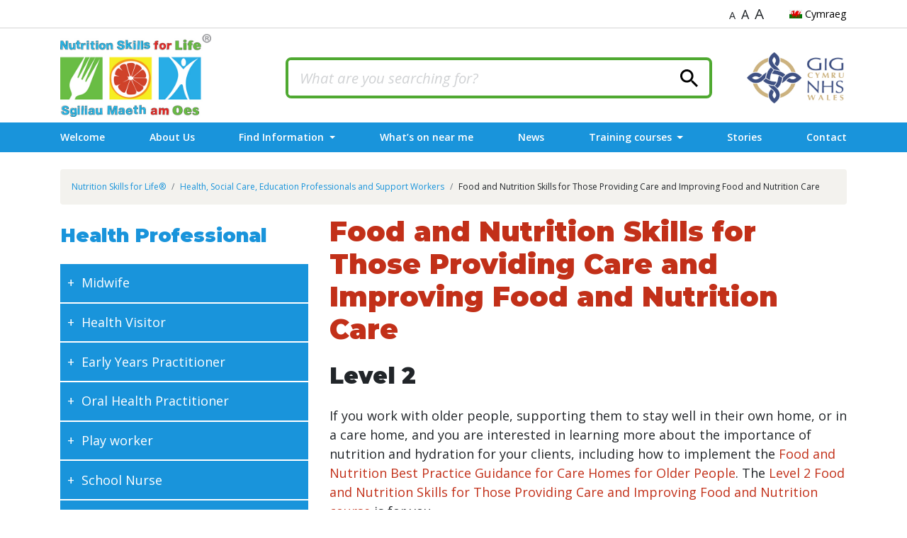

--- FILE ---
content_type: text/html; charset=UTF-8
request_url: https://nutritionskillsforlife.com/community-worker-health-professional/health-and-wellbeing-area-of-learning-and-experience-2/
body_size: 8916
content:
<!doctype html>
<html lang="en-US">
  <head>
  <meta charset="utf-8">
  <meta http-equiv="x-ua-compatible" content="ie=edge">
  <meta name="viewport" content="width=device-width, initial-scale=1, shrink-to-fit=no">
  <meta name="theme-color" content="#28abe1">
  <link rel="preconnect" href="https://fonts.googleapis.com">
<link rel="preconnect" href="https://fonts.gstatic.com" crossorigin>
<link href="https://fonts.googleapis.com/css2?family=Montserrat:wght@900&display=swap" rel="stylesheet">
<link href="https://fonts.googleapis.com/css2?family=Open+Sans:ital,wght@0,400;0,600;0,700;1,400;1,600;1,700&display=swap" rel="stylesheet">
<link href="https://fonts.googleapis.com/css2?family=Source+Sans+Pro:wght@900&display=swap" rel="stylesheet">
<link rel="stylesheet" href="https://cdn.jsdelivr.net/npm/bootstrap-icons@1.7.2/font/bootstrap-icons.css">

<!-- Global site tag (gtag.js) - Google Analytics -->
<script async src="https://www.googletagmanager.com/gtag/js?id=G-2LTDSLCV7W"></script>
<script>
  window.dataLayer = window.dataLayer || [];
  function gtag(){dataLayer.push(arguments);}
  gtag('js', new Date());

  gtag('config', 'G-2LTDSLCV7W');
</script>

<script>
jQuery(function($) {
    $(window).on('hashchange', function() {
        if (location.hash !== null && location.hash !== "") {
            $(location.hash + ".collapse").collapse("show");
        }
    });
    
    // Trigger on page load
    $(window).trigger('hashchange');
});
</script>

  <title>Food and Nutrition Skills for Those Providing Care and Improving Food and Nutrition Care &#8211; Nutrition Skills for Life®</title>
<meta name='robots' content='max-image-preview:large' />
	<style>img:is([sizes="auto" i], [sizes^="auto," i]) { contain-intrinsic-size: 3000px 1500px }</style>
	<link rel="alternate" hreflang="en" href="https://nutritionskillsforlife.com/community-worker-health-professional/health-and-wellbeing-area-of-learning-and-experience-2/" />
<link rel="alternate" hreflang="cy" href="https://sgiliaumaethamoes.com/gweithwyr-proffesiynol-iechyd-gofal-cymdeithasol-ac-addysg-a-gweithwyr-cymorth/cyrsiau-sgiliau-bwyd-a-maeth-ir-rhai-syn-darparu-gofal-a-gofal-gwella-bwyd-a-maeth/" />
<link rel="alternate" hreflang="x-default" href="https://nutritionskillsforlife.com/community-worker-health-professional/health-and-wellbeing-area-of-learning-and-experience-2/" />
<link rel='stylesheet' id='wp-block-library-css' href='https://nutritionskillsforlife.com/wp/wp-includes/css/dist/block-library/style.min.css?ver=6.7.2' type='text/css' media='all' />
<style id='classic-theme-styles-inline-css' type='text/css'>
/*! This file is auto-generated */
.wp-block-button__link{color:#fff;background-color:#32373c;border-radius:9999px;box-shadow:none;text-decoration:none;padding:calc(.667em + 2px) calc(1.333em + 2px);font-size:1.125em}.wp-block-file__button{background:#32373c;color:#fff;text-decoration:none}
</style>
<style id='global-styles-inline-css' type='text/css'>
:root{--wp--preset--aspect-ratio--square: 1;--wp--preset--aspect-ratio--4-3: 4/3;--wp--preset--aspect-ratio--3-4: 3/4;--wp--preset--aspect-ratio--3-2: 3/2;--wp--preset--aspect-ratio--2-3: 2/3;--wp--preset--aspect-ratio--16-9: 16/9;--wp--preset--aspect-ratio--9-16: 9/16;--wp--preset--color--black: #000;--wp--preset--color--cyan-bluish-gray: #abb8c3;--wp--preset--color--white: #fff;--wp--preset--color--pale-pink: #f78da7;--wp--preset--color--vivid-red: #cf2e2e;--wp--preset--color--luminous-vivid-orange: #ff6900;--wp--preset--color--luminous-vivid-amber: #fcb900;--wp--preset--color--light-green-cyan: #7bdcb5;--wp--preset--color--vivid-green-cyan: #00d084;--wp--preset--color--pale-cyan-blue: #8ed1fc;--wp--preset--color--vivid-cyan-blue: #0693e3;--wp--preset--color--vivid-purple: #9b51e0;--wp--preset--color--grey-100: #f3f2ee;--wp--preset--color--grey-200: #d5d5d5;--wp--preset--color--grey-300: #ededed;--wp--preset--color--grey-400: #d0d2d4;--wp--preset--color--grey-500: #95989a;--wp--preset--color--grey-800: #373f41;--wp--preset--color--grey-900: #1d1d1b;--wp--preset--color--green: #4fa931;--wp--preset--color--red: #c23019;--wp--preset--color--yellow: #f7e911;--wp--preset--color--orange: #f6a200;--wp--preset--color--blue: #1994db;--wp--preset--color--darkblue: #2196c6;--wp--preset--color--lightblue: #2a70bb;--wp--preset--gradient--vivid-cyan-blue-to-vivid-purple: linear-gradient(135deg,rgba(6,147,227,1) 0%,rgb(155,81,224) 100%);--wp--preset--gradient--light-green-cyan-to-vivid-green-cyan: linear-gradient(135deg,rgb(122,220,180) 0%,rgb(0,208,130) 100%);--wp--preset--gradient--luminous-vivid-amber-to-luminous-vivid-orange: linear-gradient(135deg,rgba(252,185,0,1) 0%,rgba(255,105,0,1) 100%);--wp--preset--gradient--luminous-vivid-orange-to-vivid-red: linear-gradient(135deg,rgba(255,105,0,1) 0%,rgb(207,46,46) 100%);--wp--preset--gradient--very-light-gray-to-cyan-bluish-gray: linear-gradient(135deg,rgb(238,238,238) 0%,rgb(169,184,195) 100%);--wp--preset--gradient--cool-to-warm-spectrum: linear-gradient(135deg,rgb(74,234,220) 0%,rgb(151,120,209) 20%,rgb(207,42,186) 40%,rgb(238,44,130) 60%,rgb(251,105,98) 80%,rgb(254,248,76) 100%);--wp--preset--gradient--blush-light-purple: linear-gradient(135deg,rgb(255,206,236) 0%,rgb(152,150,240) 100%);--wp--preset--gradient--blush-bordeaux: linear-gradient(135deg,rgb(254,205,165) 0%,rgb(254,45,45) 50%,rgb(107,0,62) 100%);--wp--preset--gradient--luminous-dusk: linear-gradient(135deg,rgb(255,203,112) 0%,rgb(199,81,192) 50%,rgb(65,88,208) 100%);--wp--preset--gradient--pale-ocean: linear-gradient(135deg,rgb(255,245,203) 0%,rgb(182,227,212) 50%,rgb(51,167,181) 100%);--wp--preset--gradient--electric-grass: linear-gradient(135deg,rgb(202,248,128) 0%,rgb(113,206,126) 100%);--wp--preset--gradient--midnight: linear-gradient(135deg,rgb(2,3,129) 0%,rgb(40,116,252) 100%);--wp--preset--font-size--small: 13px;--wp--preset--font-size--medium: 20px;--wp--preset--font-size--large: 36px;--wp--preset--font-size--x-large: 42px;--wp--preset--spacing--20: 0.44rem;--wp--preset--spacing--30: 0.67rem;--wp--preset--spacing--40: 1rem;--wp--preset--spacing--50: 1.5rem;--wp--preset--spacing--60: 2.25rem;--wp--preset--spacing--70: 3.38rem;--wp--preset--spacing--80: 5.06rem;--wp--preset--shadow--natural: 6px 6px 9px rgba(0, 0, 0, 0.2);--wp--preset--shadow--deep: 12px 12px 50px rgba(0, 0, 0, 0.4);--wp--preset--shadow--sharp: 6px 6px 0px rgba(0, 0, 0, 0.2);--wp--preset--shadow--outlined: 6px 6px 0px -3px rgba(255, 255, 255, 1), 6px 6px rgba(0, 0, 0, 1);--wp--preset--shadow--crisp: 6px 6px 0px rgba(0, 0, 0, 1);}:where(.is-layout-flex){gap: 0.5em;}:where(.is-layout-grid){gap: 0.5em;}body .is-layout-flex{display: flex;}.is-layout-flex{flex-wrap: wrap;align-items: center;}.is-layout-flex > :is(*, div){margin: 0;}body .is-layout-grid{display: grid;}.is-layout-grid > :is(*, div){margin: 0;}:where(.wp-block-columns.is-layout-flex){gap: 2em;}:where(.wp-block-columns.is-layout-grid){gap: 2em;}:where(.wp-block-post-template.is-layout-flex){gap: 1.25em;}:where(.wp-block-post-template.is-layout-grid){gap: 1.25em;}.has-black-color{color: var(--wp--preset--color--black) !important;}.has-cyan-bluish-gray-color{color: var(--wp--preset--color--cyan-bluish-gray) !important;}.has-white-color{color: var(--wp--preset--color--white) !important;}.has-pale-pink-color{color: var(--wp--preset--color--pale-pink) !important;}.has-vivid-red-color{color: var(--wp--preset--color--vivid-red) !important;}.has-luminous-vivid-orange-color{color: var(--wp--preset--color--luminous-vivid-orange) !important;}.has-luminous-vivid-amber-color{color: var(--wp--preset--color--luminous-vivid-amber) !important;}.has-light-green-cyan-color{color: var(--wp--preset--color--light-green-cyan) !important;}.has-vivid-green-cyan-color{color: var(--wp--preset--color--vivid-green-cyan) !important;}.has-pale-cyan-blue-color{color: var(--wp--preset--color--pale-cyan-blue) !important;}.has-vivid-cyan-blue-color{color: var(--wp--preset--color--vivid-cyan-blue) !important;}.has-vivid-purple-color{color: var(--wp--preset--color--vivid-purple) !important;}.has-black-background-color{background-color: var(--wp--preset--color--black) !important;}.has-cyan-bluish-gray-background-color{background-color: var(--wp--preset--color--cyan-bluish-gray) !important;}.has-white-background-color{background-color: var(--wp--preset--color--white) !important;}.has-pale-pink-background-color{background-color: var(--wp--preset--color--pale-pink) !important;}.has-vivid-red-background-color{background-color: var(--wp--preset--color--vivid-red) !important;}.has-luminous-vivid-orange-background-color{background-color: var(--wp--preset--color--luminous-vivid-orange) !important;}.has-luminous-vivid-amber-background-color{background-color: var(--wp--preset--color--luminous-vivid-amber) !important;}.has-light-green-cyan-background-color{background-color: var(--wp--preset--color--light-green-cyan) !important;}.has-vivid-green-cyan-background-color{background-color: var(--wp--preset--color--vivid-green-cyan) !important;}.has-pale-cyan-blue-background-color{background-color: var(--wp--preset--color--pale-cyan-blue) !important;}.has-vivid-cyan-blue-background-color{background-color: var(--wp--preset--color--vivid-cyan-blue) !important;}.has-vivid-purple-background-color{background-color: var(--wp--preset--color--vivid-purple) !important;}.has-black-border-color{border-color: var(--wp--preset--color--black) !important;}.has-cyan-bluish-gray-border-color{border-color: var(--wp--preset--color--cyan-bluish-gray) !important;}.has-white-border-color{border-color: var(--wp--preset--color--white) !important;}.has-pale-pink-border-color{border-color: var(--wp--preset--color--pale-pink) !important;}.has-vivid-red-border-color{border-color: var(--wp--preset--color--vivid-red) !important;}.has-luminous-vivid-orange-border-color{border-color: var(--wp--preset--color--luminous-vivid-orange) !important;}.has-luminous-vivid-amber-border-color{border-color: var(--wp--preset--color--luminous-vivid-amber) !important;}.has-light-green-cyan-border-color{border-color: var(--wp--preset--color--light-green-cyan) !important;}.has-vivid-green-cyan-border-color{border-color: var(--wp--preset--color--vivid-green-cyan) !important;}.has-pale-cyan-blue-border-color{border-color: var(--wp--preset--color--pale-cyan-blue) !important;}.has-vivid-cyan-blue-border-color{border-color: var(--wp--preset--color--vivid-cyan-blue) !important;}.has-vivid-purple-border-color{border-color: var(--wp--preset--color--vivid-purple) !important;}.has-vivid-cyan-blue-to-vivid-purple-gradient-background{background: var(--wp--preset--gradient--vivid-cyan-blue-to-vivid-purple) !important;}.has-light-green-cyan-to-vivid-green-cyan-gradient-background{background: var(--wp--preset--gradient--light-green-cyan-to-vivid-green-cyan) !important;}.has-luminous-vivid-amber-to-luminous-vivid-orange-gradient-background{background: var(--wp--preset--gradient--luminous-vivid-amber-to-luminous-vivid-orange) !important;}.has-luminous-vivid-orange-to-vivid-red-gradient-background{background: var(--wp--preset--gradient--luminous-vivid-orange-to-vivid-red) !important;}.has-very-light-gray-to-cyan-bluish-gray-gradient-background{background: var(--wp--preset--gradient--very-light-gray-to-cyan-bluish-gray) !important;}.has-cool-to-warm-spectrum-gradient-background{background: var(--wp--preset--gradient--cool-to-warm-spectrum) !important;}.has-blush-light-purple-gradient-background{background: var(--wp--preset--gradient--blush-light-purple) !important;}.has-blush-bordeaux-gradient-background{background: var(--wp--preset--gradient--blush-bordeaux) !important;}.has-luminous-dusk-gradient-background{background: var(--wp--preset--gradient--luminous-dusk) !important;}.has-pale-ocean-gradient-background{background: var(--wp--preset--gradient--pale-ocean) !important;}.has-electric-grass-gradient-background{background: var(--wp--preset--gradient--electric-grass) !important;}.has-midnight-gradient-background{background: var(--wp--preset--gradient--midnight) !important;}.has-small-font-size{font-size: var(--wp--preset--font-size--small) !important;}.has-medium-font-size{font-size: var(--wp--preset--font-size--medium) !important;}.has-large-font-size{font-size: var(--wp--preset--font-size--large) !important;}.has-x-large-font-size{font-size: var(--wp--preset--font-size--x-large) !important;}
:where(.wp-block-post-template.is-layout-flex){gap: 1.25em;}:where(.wp-block-post-template.is-layout-grid){gap: 1.25em;}
:where(.wp-block-columns.is-layout-flex){gap: 2em;}:where(.wp-block-columns.is-layout-grid){gap: 2em;}
:root :where(.wp-block-pullquote){font-size: 1.5em;line-height: 1.6;}
</style>
<link rel='stylesheet' id='wpml-legacy-horizontal-list-0-css' href='https://nutritionskillsforlife.com/app/plugins/sitepress-multilingual-cms/templates/language-switchers/legacy-list-horizontal/style.min.css?ver=1' type='text/css' media='all' />
<link rel='stylesheet' id='wpml-menu-item-0-css' href='https://nutritionskillsforlife.com/app/plugins/sitepress-multilingual-cms/templates/language-switchers/menu-item/style.min.css?ver=1' type='text/css' media='all' />
<link rel='stylesheet' id='sage/main.css-css' href='https://nutritionskillsforlife.com/app/themes/nsfl/dist/styles/main.css' type='text/css' media='all' />
<script type="text/javascript" id="wpml-cookie-js-extra">
/* <![CDATA[ */
var wpml_cookies = {"wp-wpml_current_language":{"value":"en","expires":1,"path":"\/"}};
var wpml_cookies = {"wp-wpml_current_language":{"value":"en","expires":1,"path":"\/"}};
/* ]]> */
</script>
<script type="text/javascript" src="https://nutritionskillsforlife.com/app/plugins/sitepress-multilingual-cms/res/js/cookies/language-cookie.js?ver=473900" id="wpml-cookie-js" defer="defer" data-wp-strategy="defer"></script>
<script type="text/javascript" src="https://nutritionskillsforlife.com/wp/wp-includes/js/jquery/jquery.min.js?ver=3.7.1" id="jquery-core-js"></script>
<script type="text/javascript" src="https://nutritionskillsforlife.com/wp/wp-includes/js/jquery/jquery-migrate.min.js?ver=3.4.1" id="jquery-migrate-js"></script>
<script type="text/javascript" id="wpml-xdomain-data-js-extra">
/* <![CDATA[ */
var wpml_xdomain_data = {"css_selector":"wpml-ls-item","ajax_url":"https:\/\/nutritionskillsforlife.com\/wp\/wp-admin\/admin-ajax.php","current_lang":"en","_nonce":"5bcaa0e6e1"};
/* ]]> */
</script>
<script type="text/javascript" src="https://nutritionskillsforlife.com/app/plugins/sitepress-multilingual-cms/res/js/xdomain-data.js?ver=473900" id="wpml-xdomain-data-js" defer="defer" data-wp-strategy="defer"></script>
<link rel="https://api.w.org/" href="https://nutritionskillsforlife.com/wp-json/" /><link rel="alternate" title="JSON" type="application/json" href="https://nutritionskillsforlife.com/wp-json/wp/v2/pages/1456" /><link rel="EditURI" type="application/rsd+xml" title="RSD" href="https://nutritionskillsforlife.com/wp/xmlrpc.php?rsd" />
<meta name="generator" content="WordPress 6.7.2" />
<link rel="canonical" href="https://nutritionskillsforlife.com/community-worker-health-professional/health-and-wellbeing-area-of-learning-and-experience-2/" />
<link rel='shortlink' href='https://nutritionskillsforlife.com/?p=1456' />
<link rel="alternate" title="oEmbed (JSON)" type="application/json+oembed" href="https://nutritionskillsforlife.com/wp-json/oembed/1.0/embed?url=https%3A%2F%2Fnutritionskillsforlife.com%2Fcommunity-worker-health-professional%2Fhealth-and-wellbeing-area-of-learning-and-experience-2%2F" />
<link rel="alternate" title="oEmbed (XML)" type="text/xml+oembed" href="https://nutritionskillsforlife.com/wp-json/oembed/1.0/embed?url=https%3A%2F%2Fnutritionskillsforlife.com%2Fcommunity-worker-health-professional%2Fhealth-and-wellbeing-area-of-learning-and-experience-2%2F&#038;format=xml" />
<meta name="generator" content="WPML ver:4.7.3 stt:1,11;" />
<link rel="icon" href="https://nutritionskillsforlife.com/app/uploads/2022/03/cropped-Screenshot-2022-03-08-at-17.01.10-32x32.png" sizes="32x32" />
<link rel="icon" href="https://nutritionskillsforlife.com/app/uploads/2022/03/cropped-Screenshot-2022-03-08-at-17.01.10-192x192.png" sizes="192x192" />
<link rel="apple-touch-icon" href="https://nutritionskillsforlife.com/app/uploads/2022/03/cropped-Screenshot-2022-03-08-at-17.01.10-180x180.png" />
<meta name="msapplication-TileImage" content="https://nutritionskillsforlife.com/app/uploads/2022/03/cropped-Screenshot-2022-03-08-at-17.01.10-270x270.png" />
		<style type="text/css" id="wp-custom-css">
			.breadcrumb li {
	font-size: 12px;
}

.sidebar p.h4 {
	color: #1994db !important;
}

.wp-block-embed__wrapper:before {
	padding-top: 0;
}

.our-aim-block .wp-block-group__inner-container {
	padding-right: 0;
}

.poster a img {
	border-radius: 7px !important;
}

.poster a {
	border-radius: 7px !important;
}

.poster {
	border-radius: 7px !important;
}

.poster-border {
	background: black !important;
	padding: 7px;
	border-radius: 10px;
}

.wp-block-quote {
	z-index:1;
}

.rounded-border {
	border-radius: 20px;
	overflow: hidden;
	border: 10px solid #8daae2;
}

.single-team-member .wp-post-image {
	aspect-ratio: 1;
	object-fit: cover;
}

@media screen and (max-width:991px) {
	.wp-block-columns {
		flex-wrap: nowrap;
	}
}

@media screen and (min-width: 991px) {
.position-lg-absolute {
	position: absolute;
}
}

	
.did-you-know-container {
	position:relative;
	z-index: 1;
	border-radius: 15px;
}
.did-you-know-container #did-you-know {
	border-bottom: 2px solid #129146;
}
.did-you-know-bg-image {
	position: absolute;
  bottom: 0;
  right: 20px;
  z-index: -1;
}

.list-tick {
	position: relative;
  padding-left: 1.5rem;
}
.list-tick::after {
	content: '✓';
	position: absolute;
  left: 0;
	top: 0;
  color: #F27B36;
}

th {
	border: 1px solid;
	text-align: center;
	line-height: 1.2;
	padding: 0.5rem;
	background-color: #F27B36;
	color: white;
	font-weight: 700;
}
th:first-child {
    border-left: 1px solid #F27B36;
}
th:last-child {
    border-right: 1px solid #F27B36;
}
th strong {
	font-size: 10px;
	font-weight: 600;
}
td {
	border: 1px solid;
	padding-inline: 0.5rem;
}
td strong {
	color: #129146;
}
	
.accordion-orange-border-bottom .accordian-btn {
	border-bottom: 4px solid #F27B36;
	color: #129146;
	font-weight: 700;
	font-size: 24px;
}
	
.accordion-button {
    border-bottom: 4px solid #F27B36;
}

.accordion-button-link:hover {
	text-decoration: none;
}
	
		</style>
		</head>
  <body class="page-template page-template-template-sidebar template-sidebar page page-id-1456 page-child parent-pageid-338 health-and-wellbeing-area-of-learning-and-experience-2 app-data index-data singular-data page-data page-1456-data page-health-and-wellbeing-area-of-learning-and-experience-2-data template-sidebar-data">
    
        <header class="banner">
  <div class="head-navigation-wrap">
    <div class="container">
      <div class="d-none d-md-flex justify-content-end align-items-center">
        <div class="font-changer">
  <span class="js-font-decrease p-1"><small>A</small></span><span class="js-font-normal p-1">A</span><span class="js-font-increase p-1">A</span>
</div>                  <ul id="menu-head-navigation" class="nav"><li class="menu-item wpml-ls-slot-22 wpml-ls-item wpml-ls-item-cy wpml-ls-menu-item wpml-ls-first-item wpml-ls-last-item menu-item-type-wpml_ls_menu_item menu-item-object-wpml_ls_menu_item menu-item-wpml-ls-22-cy nav-item menu-item menu-cymraeg"><a class="nav-link" href="https://sgiliaumaethamoes.com/gweithwyr-proffesiynol-iechyd-gofal-cymdeithasol-ac-addysg-a-gweithwyr-cymorth/cyrsiau-sgiliau-bwyd-a-maeth-ir-rhai-syn-darparu-gofal-a-gofal-gwella-bwyd-a-maeth/" title="Switch to Cymraeg"><img
            class="wpml-ls-flag"
            src="https://nutritionskillsforlife.com/app/plugins/sitepress-multilingual-cms/res/flags/cy.png"
            alt=""
            width=18
            height=12
    /><span class="wpml-ls-native" lang="cy">Cymraeg</span></a></li>
</ul>
              </div>
    </div>
  </div>
  <div id="headerMain">
    <div class="container py-2">
      <div class="row justify-content-between align-items-center">
        <div class="col-5 col-xl-3">
          <a class="brand w-100" href="https://nutritionskillsforlife.com/">
                        <img width="213" height="89" class="img-fluid" alt="Nutritional Skills For Life Logo" src="https://nutritionskillsforlife.com/app/themes/nsfl/dist/images/Nutrition-Skill-for-Life-logo.jpg" />
                      </a>
        </div>
        <div class="d-none d-xl-block col-7 pt-2 pl-5">
          <form role="search" method="get" class="search-form w-100" action="https://nutritionskillsforlife.com/">
  <div class="input-group w-100">
    <input type="search" class="form-control search-field px-3 py-0" placeholder="What are you searching for?" value="" name="s">
    <div class="input-group-append">
      <button class="btn btn-outline-secondary search-submit px-3">
        <img width="25" height="25" class="img-fluid" alt="Search Icon" src="https://nutritionskillsforlife.com/app/themes/nsfl/dist/images/search-icon.svg" />
      </button>
    </div>
  </div>
</form>
        </div>
        <div class="col-3 col-xl-2 text-center pt-2 text-lg-right">
          <img width="141" height="72" class="img-fluid" alt="NHS Wales Logo" src="https://nutritionskillsforlife.com/app/themes/nsfl/dist/images/NHS-wales-logo@2x.jpg" />
        </div>
        <div class="col-3 d-xl-none text-right">
          <button class="navbar-toggler" type="button" data-toggle="collapse" data-target="#navPrimaryMobile" aria-controls="navPrimaryMobile" aria-expanded="false" aria-label="Toggle navigation">
            <i class="bi bi-three-dots-vertical"></i>
          </button>
        </div>
      </div>
    </div>
  </div>
  <div id="primaryNavWrap" class="background--blue">
  <div class="container">
    <nav class="nav-primary">
              <ul id="primaryNav" class="nav d-none d-xl-flex justify-content-between"><li class="menu-item menu-item-type-post_type menu-item-object-page menu-item-home menu-item-1901 nav-item menu-item menu-welcome"><a class="nav-link" href="https://nutritionskillsforlife.com/">Welcome</a></li>
<li class="menu-item menu-item-type-post_type menu-item-object-page menu-item-607 nav-item menu-item menu-about-us"><a class="nav-link" href="https://nutritionskillsforlife.com/about-us/">About Us</a></li>
<li class="menu-item menu-item-type-custom menu-item-object-custom menu-item-has-children menu-item-1962 nav-item menu-item dropdown menu-item-has-children menu-find-information"><a class="nav-link dropdown-toggle" data-toggle="dropdown" aria-haspopup="true" aria-expanded="false" href="#">Find Information <b class="caret"></b></a>
<ul class="dropdown-menu" aria-labelledby="navbarDropdownMenuLink">
	<li class="menu-item menu-item-type-post_type menu-item-object-page menu-item-2456 nav-item menu-item menu-public"><a class="nav-link" href="https://nutritionskillsforlife.com/public/">Public</a></li>
	<li class="menu-item menu-item-type-post_type menu-item-object-page active menu-item-1959 nav-item menu-item menu-health-professional"><a class="nav-link" href="https://nutritionskillsforlife.com/community-worker-health-professional/">Health Professional</a></li>
	<li class="menu-item menu-item-type-post_type menu-item-object-page menu-item-1958 nav-item menu-item menu-community-worker"><a class="nav-link" href="https://nutritionskillsforlife.com/community-worker/">Community Worker</a></li>
</ul>
</li>
<li class="menu-item menu-item-type-post_type menu-item-object-page menu-item-714 nav-item menu-item menu-whats-on-near-me"><a class="nav-link" href="https://nutritionskillsforlife.com/whats-on-near-me/">What’s on near me</a></li>
<li class="menu-item menu-item-type-taxonomy menu-item-object-category menu-item-2922 nav-item menu-item menu-news"><a class="nav-link" href="https://nutritionskillsforlife.com/category/news/">News</a></li>
<li class="menu-item menu-item-type-custom menu-item-object-custom menu-item-has-children menu-item-17 nav-item menu-item dropdown menu-item-has-children menu-training-courses"><a class="nav-link dropdown-toggle" data-toggle="dropdown" aria-haspopup="true" aria-expanded="false" href="#">Training courses <b class="caret"></b></a>
<ul class="dropdown-menu" aria-labelledby="navbarDropdownMenuLink">
	<li class="menu-item menu-item-type-post_type menu-item-object-page menu-item-2517 nav-item menu-item menu-public"><a class="nav-link" href="https://nutritionskillsforlife.com/public/public-courses/">Public</a></li>
	<li class="menu-item menu-item-type-post_type menu-item-object-page active menu-item-9357 nav-item menu-item menu-health-professional"><a class="nav-link" href="https://nutritionskillsforlife.com/community-worker-health-professional/">Health Professional</a></li>
	<li class="menu-item menu-item-type-post_type menu-item-object-page menu-item-2743 nav-item menu-item menu-community-worker"><a class="nav-link" href="https://nutritionskillsforlife.com/community-worker/courses/">Community Worker</a></li>
</ul>
</li>
<li class="menu-item menu-item-type-custom menu-item-object-custom menu-item-18 nav-item menu-item menu-stories"><a class="nav-link" href="https://nutritionskillsforlife.com/stories/">Stories</a></li>
<li class="menu-item menu-item-type-post_type menu-item-object-page menu-item-3567 nav-item menu-item menu-contact"><a class="nav-link" href="https://nutritionskillsforlife.com/contact/">Contact</a></li>
</ul>
          </nav>
  </div>

  <nav id="navPrimaryMobile" class="collapse">
          <ul id="primaryNavMob" class="nav d-flex d-xl-none flex-column"><li class="menu-item menu-item-type-post_type menu-item-object-page menu-item-home menu-item-1901 nav-item menu-item menu-welcome"><a class="nav-link" href="https://nutritionskillsforlife.com/">Welcome</a></li>
<li class="menu-item menu-item-type-post_type menu-item-object-page menu-item-607 nav-item menu-item menu-about-us"><a class="nav-link" href="https://nutritionskillsforlife.com/about-us/">About Us</a></li>
<li class="menu-item menu-item-type-custom menu-item-object-custom menu-item-has-children menu-item-1962 nav-item menu-item dropdown menu-item-has-children menu-find-information"><a class="nav-link dropdown-toggle" data-toggle="dropdown" aria-haspopup="true" aria-expanded="false" href="#">Find Information <b class="caret"></b></a>
<ul class="dropdown-menu" aria-labelledby="navbarDropdownMenuLink">
	<li class="menu-item menu-item-type-post_type menu-item-object-page menu-item-2456 nav-item menu-item menu-public"><a class="nav-link" href="https://nutritionskillsforlife.com/public/">Public</a></li>
	<li class="menu-item menu-item-type-post_type menu-item-object-page active menu-item-1959 nav-item menu-item menu-health-professional"><a class="nav-link" href="https://nutritionskillsforlife.com/community-worker-health-professional/">Health Professional</a></li>
	<li class="menu-item menu-item-type-post_type menu-item-object-page menu-item-1958 nav-item menu-item menu-community-worker"><a class="nav-link" href="https://nutritionskillsforlife.com/community-worker/">Community Worker</a></li>
</ul>
</li>
<li class="menu-item menu-item-type-post_type menu-item-object-page menu-item-714 nav-item menu-item menu-whats-on-near-me"><a class="nav-link" href="https://nutritionskillsforlife.com/whats-on-near-me/">What’s on near me</a></li>
<li class="menu-item menu-item-type-taxonomy menu-item-object-category menu-item-2922 nav-item menu-item menu-news"><a class="nav-link" href="https://nutritionskillsforlife.com/category/news/">News</a></li>
<li class="menu-item menu-item-type-custom menu-item-object-custom menu-item-has-children menu-item-17 nav-item menu-item dropdown menu-item-has-children menu-training-courses"><a class="nav-link dropdown-toggle" data-toggle="dropdown" aria-haspopup="true" aria-expanded="false" href="#">Training courses <b class="caret"></b></a>
<ul class="dropdown-menu" aria-labelledby="navbarDropdownMenuLink">
	<li class="menu-item menu-item-type-post_type menu-item-object-page menu-item-2517 nav-item menu-item menu-public"><a class="nav-link" href="https://nutritionskillsforlife.com/public/public-courses/">Public</a></li>
	<li class="menu-item menu-item-type-post_type menu-item-object-page active menu-item-9357 nav-item menu-item menu-health-professional"><a class="nav-link" href="https://nutritionskillsforlife.com/community-worker-health-professional/">Health Professional</a></li>
	<li class="menu-item menu-item-type-post_type menu-item-object-page menu-item-2743 nav-item menu-item menu-community-worker"><a class="nav-link" href="https://nutritionskillsforlife.com/community-worker/courses/">Community Worker</a></li>
</ul>
</li>
<li class="menu-item menu-item-type-custom menu-item-object-custom menu-item-18 nav-item menu-item menu-stories"><a class="nav-link" href="https://nutritionskillsforlife.com/stories/">Stories</a></li>
<li class="menu-item menu-item-type-post_type menu-item-object-page menu-item-3567 nav-item menu-item menu-contact"><a class="nav-link" href="https://nutritionskillsforlife.com/contact/">Contact</a></li>
</ul>
      </nav>
</div></header>

<div class="container">
  <nav aria-label="breadcrumb">
  <ol class="breadcrumb rounded p-3 mt-4">
    <!-- Breadcrumb NavXT 7.4.1 -->
<li class="home"><span property="itemListElement" typeof="ListItem"><a property="item" typeof="WebPage" title="Go to Nutrition Skills for Life®." href="https://nutritionskillsforlife.com" class="home" ><span property="name">Nutrition Skills for Life®</span></a><meta property="position" content="1"></span></li>
<li class="post post-page"><span property="itemListElement" typeof="ListItem"><a property="item" typeof="WebPage" title="Go to Health, Social Care, Education Professionals and Support Workers." href="https://nutritionskillsforlife.com/community-worker-health-professional/" class="post post-page" ><span property="name">Health, Social Care, Education Professionals and Support Workers</span></a><meta property="position" content="2"></span></li>
<li class="post post-page current-item"><span property="itemListElement" typeof="ListItem"><span property="name" class="post post-page current-item">Food and Nutrition Skills for Those Providing Care and Improving Food and Nutrition Care</span><meta property="url" content="https://nutritionskillsforlife.com/community-worker-health-professional/health-and-wellbeing-area-of-learning-and-experience-2/"><meta property="position" content="3"></span></li>

  </ol>
</nav>
</div>    <div class="wrap container" role="document">
      <div class="content">
        <main class="main">
          <div class="row mb-5">
            <aside class="sidebar col-12 col-md-4 order-2 order-md-1 pt-2">
                            <p class="h4 text--red pt-1" id="content">Health Professional</p>
        <div class="vertical-menu">
          <ul id="menu-health-professional" class="nav flex-column sibebar-menu mb-4"><li class="menu-item menu-item-type-custom menu-item-object-custom menu-item-has-children menu-item-682 nav-item"><a href="#collapse_682" class="nav-link collapsed" data-toggle="collapse" aria-expanded="false" aria-controls="collapse_682" role="tab" id="link_collapse_682">Midwife</a>
<ul id="collapse_682" class="nav collapse " aria-labelledby="link_collapse_682" role="tabpanel">

	<li class="menu-item menu-item-type-post_type menu-item-object-page menu-item-2608 nav-item"><a href="https://nutritionskillsforlife.com/community-worker-health-professional/overview-midwife/" class="link-item">Overview</a></li>
	<li class="menu-item menu-item-type-post_type menu-item-object-page menu-item-683 nav-item"><a href="https://nutritionskillsforlife.com/community-worker-health-professional/midwife-pre-registration-training/" class="link-item">Pre-registration training</a></li>
	<li class="menu-item menu-item-type-post_type menu-item-object-page menu-item-1169 nav-item"><a href="https://nutritionskillsforlife.com/community-worker-health-professional/eating-for-1/" class="link-item">Eating for 1: Healthy and Active for 2 training (RCM accredited)</a></li>
	<li class="menu-item menu-item-type-post_type menu-item-object-page menu-item-1176 nav-item"><a href="https://nutritionskillsforlife.com/community-worker-health-professional/community-food-and-nutrition-skills-level-2-2/" class="link-item">Level 2 Community Food and Nutrition Skills</a></li>
</ul>
</li>
<li class="menu-item menu-item-type-custom menu-item-object-custom menu-item-has-children menu-item-1177 nav-item"><a href="#collapse_1177" class="nav-link collapsed" data-toggle="collapse" aria-expanded="false" aria-controls="collapse_1177" role="tab" id="link_collapse_1177">Health Visitor</a>
<ul id="collapse_1177" class="nav collapse " aria-labelledby="link_collapse_1177" role="tabpanel">

	<li class="menu-item menu-item-type-post_type menu-item-object-page menu-item-2637 nav-item"><a href="https://nutritionskillsforlife.com/community-worker-health-professional/health-visitor/" class="link-item">Overview</a></li>
	<li class="menu-item menu-item-type-post_type menu-item-object-page menu-item-1479 nav-item"><a href="https://nutritionskillsforlife.com/community-worker-health-professional/specialist-community-public-health-nursing-scphn-nutrition-sessions/" class="link-item">Specialist Community Public Health Nursing (SCPHN) training</a></li>
	<li class="menu-item menu-item-type-post_type menu-item-object-page menu-item-1481 nav-item"><a href="https://nutritionskillsforlife.com/community-worker-health-professional/nutrition-training-for-registered-health-visitors/" class="link-item">Nutrition training for registered Health Visitors – Getting the Best Start  (CPHVA accredited)</a></li>
	<li class="menu-item menu-item-type-post_type menu-item-object-page menu-item-1482 nav-item"><a href="https://nutritionskillsforlife.com/community-worker-health-professional/community-food-and-nutrition-skills-for-the-early-years-level-2/" class="link-item">Level 2 Community Food and Nutrition Skills for the Early Years</a></li>
</ul>
</li>
<li class="menu-item menu-item-type-custom menu-item-object-custom menu-item-has-children menu-item-1483 nav-item"><a href="#collapse_1483" class="nav-link collapsed" data-toggle="collapse" aria-expanded="false" aria-controls="collapse_1483" role="tab" id="link_collapse_1483">Early Years Practitioner</a>
<ul id="collapse_1483" class="nav collapse " aria-labelledby="link_collapse_1483" role="tabpanel">

	<li class="menu-item menu-item-type-post_type menu-item-object-page menu-item-2653 nav-item"><a href="https://nutritionskillsforlife.com/community-worker-health-professional/early-years-practitioner/" class="link-item">Overview</a></li>
	<li class="menu-item menu-item-type-post_type menu-item-object-page menu-item-3806 nav-item"><a href="https://nutritionskillsforlife.com/assessors-of-the-childrens-play-learning-and-development-qualifications/" class="link-item">Assessors of Children’s Care Play Learning and Development</a></li>
	<li class="menu-item menu-item-type-post_type menu-item-object-page menu-item-1485 nav-item"><a href="https://nutritionskillsforlife.com/community-worker-health-professional/early-years-practitioner-community-food-and-nutrition-skills-for-the-early-years-level-2/" class="link-item">Level 2 Community Food and Nutrition Skills for the Early Years</a></li>
</ul>
</li>
<li class="menu-item menu-item-type-custom menu-item-object-custom menu-item-has-children menu-item-4943 nav-item"><a href="#collapse_4943" class="nav-link collapsed" data-toggle="collapse" aria-expanded="false" aria-controls="collapse_4943" role="tab" id="link_collapse_4943">Oral Health Practitioner</a>
<ul id="collapse_4943" class="nav collapse " aria-labelledby="link_collapse_4943" role="tabpanel">

	<li class="menu-item menu-item-type-post_type menu-item-object-page menu-item-4944 nav-item"><a href="https://nutritionskillsforlife.com/dental-health-practitioner/" class="link-item">Overview</a></li>
	<li class="menu-item menu-item-type-post_type menu-item-object-page menu-item-4967 nav-item"><a href="https://nutritionskillsforlife.com/community-worker/community-worker-food-and-nutrition-skills-level-2/" class="link-item">Level 2 Community Food and Nutrition Skills</a></li>
	<li class="menu-item menu-item-type-post_type menu-item-object-page menu-item-4952 nav-item"><a href="https://nutritionskillsforlife.com/community-worker/community-food-and-nutrition-skills-for-the-early-years-level-2/" class="link-item">Level 2 Community Food and Nutrition Skills for the Early Years</a></li>
</ul>
</li>
<li class="menu-item menu-item-type-custom menu-item-object-custom menu-item-has-children menu-item-1489 nav-item"><a href="#collapse_1489" class="nav-link collapsed" data-toggle="collapse" aria-expanded="false" aria-controls="collapse_1489" role="tab" id="link_collapse_1489">Play worker</a>
<ul id="collapse_1489" class="nav collapse " aria-labelledby="link_collapse_1489" role="tabpanel">

	<li class="menu-item menu-item-type-post_type menu-item-object-page menu-item-2661 nav-item"><a href="https://nutritionskillsforlife.com/community-worker-health-professional/early-years-practitioner-2/" class="link-item">Overview</a></li>
	<li class="menu-item menu-item-type-post_type menu-item-object-page menu-item-1491 nav-item"><a href="https://nutritionskillsforlife.com/community-worker-health-professional/little-cooks/" class="link-item">Little Cooks</a></li>
	<li class="menu-item menu-item-type-post_type menu-item-object-page menu-item-1490 nav-item"><a href="https://nutritionskillsforlife.com/community-worker-health-professional/play-worker-community-food-and-nutrition-skills-for-the-early-years-level-2/" class="link-item">Community Food and Nutrition Skills for the Early Years</a></li>
</ul>
</li>
<li class="menu-item menu-item-type-custom menu-item-object-custom menu-item-has-children menu-item-1492 nav-item"><a href="#collapse_1492" class="nav-link collapsed" data-toggle="collapse" aria-expanded="false" aria-controls="collapse_1492" role="tab" id="link_collapse_1492">School Nurse</a>
<ul id="collapse_1492" class="nav collapse " aria-labelledby="link_collapse_1492" role="tabpanel">

	<li class="menu-item menu-item-type-post_type menu-item-object-page menu-item-4918 nav-item"><a href="https://nutritionskillsforlife.com/community-worker-health-professional/school-nurse-2/" class="link-item">Overview</a></li>
	<li class="menu-item menu-item-type-post_type menu-item-object-page menu-item-1493 nav-item"><a href="https://nutritionskillsforlife.com/community-worker-health-professional/nutrition-training-for-school-nurses-and-update-sessions/" class="link-item">Nutrition training for school nurses and update sessions</a></li>
	<li class="menu-item menu-item-type-post_type menu-item-object-page menu-item-4930 nav-item"><a href="https://nutritionskillsforlife.com/community-worker-health-professional/school-nurse-2/community-food-and-nutrition-skills-level-2-school-nurse/" class="link-item">Level 2 Community Food and Nutrition Skills</a></li>
</ul>
</li>
<li class="menu-item menu-item-type-custom menu-item-object-custom menu-item-has-children menu-item-1494 nav-item"><a href="#collapse_1494" class="nav-link collapsed" data-toggle="collapse" aria-expanded="false" aria-controls="collapse_1494" role="tab" id="link_collapse_1494">Teacher or teaching assistant</a>
<ul id="collapse_1494" class="nav collapse " aria-labelledby="link_collapse_1494" role="tabpanel">

	<li class="menu-item menu-item-type-post_type menu-item-object-page menu-item-2682 nav-item"><a href="https://nutritionskillsforlife.com/community-worker-health-professional/teacher-or-teaching-assistant/" class="link-item">Overview</a></li>
	<li class="menu-item menu-item-type-post_type menu-item-object-page menu-item-1496 nav-item"><a href="https://nutritionskillsforlife.com/community-worker-health-professional/health-and-wellbeing-area-of-learning-and-experience/" class="link-item">Health and Wellbeing Area of Learning and Experience</a></li>
	<li class="menu-item menu-item-type-post_type menu-item-object-page menu-item-1495 nav-item"><a href="https://nutritionskillsforlife.com/community-worker-health-professional/community-food-and-nutrition-skills-level-2/" class="link-item">Level 2 Community Food and Nutrition Skills</a></li>
</ul>
</li>
<li class="menu-item menu-item-type-custom menu-item-object-custom current-menu-ancestor current-menu-parent menu-item-has-children menu-item-1497 nav-item"><a href="#collapse_1497" class="nav-link" data-toggle="collapse" aria-expanded="false" aria-controls="collapse_1497" role="tab" id="link_collapse_1497">Adult care home worker</a>
<ul id="collapse_1497" class="nav collapse in show" aria-labelledby="link_collapse_1497" role="tabpanel">

	<li class="menu-item menu-item-type-post_type menu-item-object-page menu-item-2689 nav-item"><a href="https://nutritionskillsforlife.com/community-worker-health-professional/adult-care-home-worker/" class="link-item">Overview</a></li>
	<li class="menu-item menu-item-type-post_type menu-item-object-page menu-item-1499 nav-item"><a href="https://nutritionskillsforlife.com/community-worker-health-professional/guidance-for-assessors-and-supporting-materials/" class="link-item">Assessors of Health and Social Care Qualifications</a></li>
	<li class="menu-item menu-item-type-post_type menu-item-object-page current-menu-item page_item page-item-1456 current_page_item menu-item-1498 nav-item  active"><a href="https://nutritionskillsforlife.com/community-worker-health-professional/health-and-wellbeing-area-of-learning-and-experience-2/" class="link-item">Food and Nutrition Skills for Those Providing Care and Improving Food and Nutrition Care</a></li>
</ul>
</li>
</ul>
        </div>
                  </aside>
            <div class="col-12 col-md-8 order-1 order-md-2">
                
      



<h2 class="has-red-color has-text-color wp-block-heading">Food and Nutrition Skills for Those Providing Care and Improving Food and Nutrition Care</h2>



<h3 class="wp-block-heading">Level 2</h3>



<p>If you work with older people, supporting them to stay well in their own home, or in a care home, and you are interested in learning more about the importance of nutrition and hydration for your clients, including how to implement the <a href="https://gov.wales/sites/default/files/publications/2019-12/food-and-nutrition-care-homes-older-people-guidance-complete.pdf" target="_blank" rel="noreferrer noopener">Food and Nutrition Best Practice Guidance for Care Homes for Older People</a>. The <a href="https://nutritionskillsforlife.com/food-and-nutrition-skills-for-those-providing-care-improving-nutrition-care-for-a-client-group-level-2/">Level 2 Food and Nutrition Skills for Those Providing Care and Improving Food and Nutrition course</a> is for you.</p>



<p>You can also discuss how this course can link to the nutrition and hydration learning outcomes in the Health and Social Care Qualifications.</p>



<div style="height:20px" aria-hidden="true" class="wp-block-spacer"></div>


<div class="icon-heading-wrap background--red useful-resources mb-3  align">
  <div class="container">
    <div class="row align-items-center">
      <div class="d-none d-lg-block col-lg-1 text-left pl-0">
        <img loading="lazy" decoding="async" src="https://nutritionskillsforlife.com/app/themes/nsfl/dist/images/icons/icon-apple.svg" width="135" height="135" class="img-fluid" />
      </div>
      <div class="col-12 col-lg-11 py-3 py-lg-0 pl-3 pl-md-0">
        <h3 class="h4 text--yellow mb-0 pb-0">Useful resources</h3>
      </div>
    </div>
  </div>
</div>


<div class="wp-block-buttons is-layout-flex wp-block-buttons-is-layout-flex">
<div class="wp-block-button has-custom-width wp-block-button__width-100"><a class="wp-block-button__link has-black-color has-grey-300-background-color has-text-color has-background" href="https://gov.wales/sites/default/files/publications/2019-12/food-and-nutrition-care-homes-older-people-guidance-complete.pdf" target="_blank" rel="noreferrer noopener">Food and Nutrition Best Practice Guidance for Care Homes for Older People</a></div>



<div class="wp-block-button has-custom-width wp-block-button__width-100"><a class="wp-block-button__link has-black-color has-grey-300-background-color has-text-color has-background" href="https://nutritionskillsforlife.com/app/uploads/2022/01/Eating-Well-whilst-living-with-dementia.pdf" target="_blank" rel="noreferrer noopener">Eating Well Whilst Living With Dementia</a></div>



<div class="wp-block-button has-custom-width wp-block-button__width-100"><a class="wp-block-button__link has-black-color has-grey-300-background-color has-text-color has-background" href="https://nutritionskillsforlife.com/app/uploads/2022/01/Eatwell-with-dementia-easy-read-version.pdf" target="_blank" rel="noreferrer noopener"><meta charset="utf-8">Eating Well Whilst Living With Dementia- Easy Read Version</a></div>



<div class="wp-block-button has-custom-width wp-block-button__width-100"><a class="wp-block-button__link has-black-color has-grey-300-background-color has-text-color has-background" href="https://nutritionskillsforlife.com/app/uploads/2022/01/Finger-Food-Leaflet.pdf" target="_blank" rel="noreferrer noopener">Finger Food Menu Planning Ideas For People Living With Dementia</a></div>
</div>



<div style="height:20px" aria-hidden="true" class="wp-block-spacer"></div>

                </div>
          </div>
                



            </main>
      </div>
    </div>
        <div id="contactBar" class="justify-content-center d-flex align-items-center background--green py-4">
  <div class="container">
    <div class="contact-strip d-flex flex-column flex-md-row justify-content-between align-items-between">
        <p class="mb-2 mb-md-0">
          <a href="https://nutritionskillsforlife.com/contact" class="contact-cta btn btn-primary">
          Get in touch with your local team
          </a>
        </p>
        <p class="mb-2 mb-md-0">
          <a href="https://nutritionskillsforlife.com/feedback" class="contact-cta btn btn-warning">
          Contact us
          </a>
        </p>
    </div>
  </div>
</div>
<footer class="content-info py-5">
  <div class="container">
    <div class="row align-items-center">
      <div class="col-12 col-md-6 mb-3 mb-md-0">
        <a class="brand" href="https://nutritionskillsforlife.com/">
                    <img width="213" height="89" class="img-fluid" alt="Nutritional Skills For Life Logo" src="https://nutritionskillsforlife.com/app/themes/nsfl/dist/images/Nutrition-Skill-for-Life-logo.jpg" />
                  </a>
        <img width="141" height="72" class="img-fluid ml-0 ml-md-5" alt="NHS Wales Logo" src="https://nutritionskillsforlife.com/app/themes/nsfl/dist/images/NHS-wales-logo@2x.jpg" />
      </div>
      <nav class="col-12 col-md-6 text-left text-md-right">
                  <ul id="footerNav" class="mb-0 nav flex-colum flex-md-row justify-content-start justify-content-md-end"><li class="menu-item menu-item-type-post_type menu-item-object-page menu-item-5085 nav-item menu-item menu-terms-conditions"><a class="nav-link" href="https://nutritionskillsforlife.com/terms-conditions/">Terms &#038; Conditions</a></li>
<li class="menu-item menu-item-type-post_type menu-item-object-page menu-item-privacy-policy menu-item-5080 nav-item menu-item menu-privacy-policy"><a class="nav-link" rel="privacy-policy" href="https://nutritionskillsforlife.com/privacy-policy/">Privacy Policy</a></li>
</ul>
                <p class="mb-0">
          <small class="text-left text-md-right mb-4">©2026 Nutrition Skills for Life<sup>®</sup></small><br>
        </p>
      </nav>
    </div>
  </div>
</footer>

<div class="design-info background--grey-100 my-0 py-3">
  <p class="text-center mb-0"><a class="text-black" href="https://celfcreative.com">Website design by <strong>Celf Creative</strong></a></p>
</div>
    <script type="text/javascript" src="https://nutritionskillsforlife.com/app/themes/nsfl/dist/scripts/main.js" id="sage/main.js-js"></script>
    
  </body>
</html>


--- FILE ---
content_type: text/css
request_url: https://nutritionskillsforlife.com/app/themes/nsfl/dist/styles/main.css
body_size: 57765
content:
@font-face {
  font-family: "bootstrap-icons";
  src: url(/app/themes/nsfl/dist/vendor/bootstrap-icons_e07b538a.woff2) format("woff2"),
url(/app/themes/nsfl/dist/vendor/bootstrap-icons_7fb23f3b.woff) format("woff");
}

[class^="bi-"]::before,
[class*=" bi-"]::before {
  display: inline-block;
  font-family: bootstrap-icons !important;
  font-style: normal;
  font-weight: normal !important;
  font-variant: normal;
  text-transform: none;
  line-height: 1;
  vertical-align: -.125em;
  -webkit-font-smoothing: antialiased;
  -moz-osx-font-smoothing: grayscale;
}

.bi-alarm-fill::before { content: "\F101"; }
.bi-alarm::before { content: "\F102"; }
.bi-align-bottom::before { content: "\F103"; }
.bi-align-center::before { content: "\F104"; }
.bi-align-end::before { content: "\F105"; }
.bi-align-middle::before { content: "\F106"; }
.bi-align-start::before { content: "\F107"; }
.bi-align-top::before { content: "\F108"; }
.bi-alt::before { content: "\F109"; }
.bi-app-indicator::before { content: "\F10A"; }
.bi-app::before { content: "\F10B"; }
.bi-archive-fill::before { content: "\F10C"; }
.bi-archive::before { content: "\F10D"; }
.bi-arrow-90deg-down::before { content: "\F10E"; }
.bi-arrow-90deg-left::before { content: "\F10F"; }
.bi-arrow-90deg-right::before { content: "\F110"; }
.bi-arrow-90deg-up::before { content: "\F111"; }
.bi-arrow-bar-down::before { content: "\F112"; }
.bi-arrow-bar-left::before { content: "\F113"; }
.bi-arrow-bar-right::before { content: "\F114"; }
.bi-arrow-bar-up::before { content: "\F115"; }
.bi-arrow-clockwise::before { content: "\F116"; }
.bi-arrow-counterclockwise::before { content: "\F117"; }
.bi-arrow-down-circle-fill::before { content: "\F118"; }
.bi-arrow-down-circle::before { content: "\F119"; }
.bi-arrow-down-left-circle-fill::before { content: "\F11A"; }
.bi-arrow-down-left-circle::before { content: "\F11B"; }
.bi-arrow-down-left-square-fill::before { content: "\F11C"; }
.bi-arrow-down-left-square::before { content: "\F11D"; }
.bi-arrow-down-left::before { content: "\F11E"; }
.bi-arrow-down-right-circle-fill::before { content: "\F11F"; }
.bi-arrow-down-right-circle::before { content: "\F120"; }
.bi-arrow-down-right-square-fill::before { content: "\F121"; }
.bi-arrow-down-right-square::before { content: "\F122"; }
.bi-arrow-down-right::before { content: "\F123"; }
.bi-arrow-down-short::before { content: "\F124"; }
.bi-arrow-down-square-fill::before { content: "\F125"; }
.bi-arrow-down-square::before { content: "\F126"; }
.bi-arrow-down-up::before { content: "\F127"; }
.bi-arrow-down::before { content: "\F128"; }
.bi-arrow-left-circle-fill::before { content: "\F129"; }
.bi-arrow-left-circle::before { content: "\F12A"; }
.bi-arrow-left-right::before { content: "\F12B"; }
.bi-arrow-left-short::before { content: "\F12C"; }
.bi-arrow-left-square-fill::before { content: "\F12D"; }
.bi-arrow-left-square::before { content: "\F12E"; }
.bi-arrow-left::before { content: "\F12F"; }
.bi-arrow-repeat::before { content: "\F130"; }
.bi-arrow-return-left::before { content: "\F131"; }
.bi-arrow-return-right::before { content: "\F132"; }
.bi-arrow-right-circle-fill::before { content: "\F133"; }
.bi-arrow-right-circle::before { content: "\F134"; }
.bi-arrow-right-short::before { content: "\F135"; }
.bi-arrow-right-square-fill::before { content: "\F136"; }
.bi-arrow-right-square::before { content: "\F137"; }
.bi-arrow-right::before { content: "\F138"; }
.bi-arrow-up-circle-fill::before { content: "\F139"; }
.bi-arrow-up-circle::before { content: "\F13A"; }
.bi-arrow-up-left-circle-fill::before { content: "\F13B"; }
.bi-arrow-up-left-circle::before { content: "\F13C"; }
.bi-arrow-up-left-square-fill::before { content: "\F13D"; }
.bi-arrow-up-left-square::before { content: "\F13E"; }
.bi-arrow-up-left::before { content: "\F13F"; }
.bi-arrow-up-right-circle-fill::before { content: "\F140"; }
.bi-arrow-up-right-circle::before { content: "\F141"; }
.bi-arrow-up-right-square-fill::before { content: "\F142"; }
.bi-arrow-up-right-square::before { content: "\F143"; }
.bi-arrow-up-right::before { content: "\F144"; }
.bi-arrow-up-short::before { content: "\F145"; }
.bi-arrow-up-square-fill::before { content: "\F146"; }
.bi-arrow-up-square::before { content: "\F147"; }
.bi-arrow-up::before { content: "\F148"; }
.bi-arrows-angle-contract::before { content: "\F149"; }
.bi-arrows-angle-expand::before { content: "\F14A"; }
.bi-arrows-collapse::before { content: "\F14B"; }
.bi-arrows-expand::before { content: "\F14C"; }
.bi-arrows-fullscreen::before { content: "\F14D"; }
.bi-arrows-move::before { content: "\F14E"; }
.bi-aspect-ratio-fill::before { content: "\F14F"; }
.bi-aspect-ratio::before { content: "\F150"; }
.bi-asterisk::before { content: "\F151"; }
.bi-at::before { content: "\F152"; }
.bi-award-fill::before { content: "\F153"; }
.bi-award::before { content: "\F154"; }
.bi-back::before { content: "\F155"; }
.bi-backspace-fill::before { content: "\F156"; }
.bi-backspace-reverse-fill::before { content: "\F157"; }
.bi-backspace-reverse::before { content: "\F158"; }
.bi-backspace::before { content: "\F159"; }
.bi-badge-3d-fill::before { content: "\F15A"; }
.bi-badge-3d::before { content: "\F15B"; }
.bi-badge-4k-fill::before { content: "\F15C"; }
.bi-badge-4k::before { content: "\F15D"; }
.bi-badge-8k-fill::before { content: "\F15E"; }
.bi-badge-8k::before { content: "\F15F"; }
.bi-badge-ad-fill::before { content: "\F160"; }
.bi-badge-ad::before { content: "\F161"; }
.bi-badge-ar-fill::before { content: "\F162"; }
.bi-badge-ar::before { content: "\F163"; }
.bi-badge-cc-fill::before { content: "\F164"; }
.bi-badge-cc::before { content: "\F165"; }
.bi-badge-hd-fill::before { content: "\F166"; }
.bi-badge-hd::before { content: "\F167"; }
.bi-badge-tm-fill::before { content: "\F168"; }
.bi-badge-tm::before { content: "\F169"; }
.bi-badge-vo-fill::before { content: "\F16A"; }
.bi-badge-vo::before { content: "\F16B"; }
.bi-badge-vr-fill::before { content: "\F16C"; }
.bi-badge-vr::before { content: "\F16D"; }
.bi-badge-wc-fill::before { content: "\F16E"; }
.bi-badge-wc::before { content: "\F16F"; }
.bi-bag-check-fill::before { content: "\F170"; }
.bi-bag-check::before { content: "\F171"; }
.bi-bag-dash-fill::before { content: "\F172"; }
.bi-bag-dash::before { content: "\F173"; }
.bi-bag-fill::before { content: "\F174"; }
.bi-bag-plus-fill::before { content: "\F175"; }
.bi-bag-plus::before { content: "\F176"; }
.bi-bag-x-fill::before { content: "\F177"; }
.bi-bag-x::before { content: "\F178"; }
.bi-bag::before { content: "\F179"; }
.bi-bar-chart-fill::before { content: "\F17A"; }
.bi-bar-chart-line-fill::before { content: "\F17B"; }
.bi-bar-chart-line::before { content: "\F17C"; }
.bi-bar-chart-steps::before { content: "\F17D"; }
.bi-bar-chart::before { content: "\F17E"; }
.bi-basket-fill::before { content: "\F17F"; }
.bi-basket::before { content: "\F180"; }
.bi-basket2-fill::before { content: "\F181"; }
.bi-basket2::before { content: "\F182"; }
.bi-basket3-fill::before { content: "\F183"; }
.bi-basket3::before { content: "\F184"; }
.bi-battery-charging::before { content: "\F185"; }
.bi-battery-full::before { content: "\F186"; }
.bi-battery-half::before { content: "\F187"; }
.bi-battery::before { content: "\F188"; }
.bi-bell-fill::before { content: "\F189"; }
.bi-bell::before { content: "\F18A"; }
.bi-bezier::before { content: "\F18B"; }
.bi-bezier2::before { content: "\F18C"; }
.bi-bicycle::before { content: "\F18D"; }
.bi-binoculars-fill::before { content: "\F18E"; }
.bi-binoculars::before { content: "\F18F"; }
.bi-blockquote-left::before { content: "\F190"; }
.bi-blockquote-right::before { content: "\F191"; }
.bi-book-fill::before { content: "\F192"; }
.bi-book-half::before { content: "\F193"; }
.bi-book::before { content: "\F194"; }
.bi-bookmark-check-fill::before { content: "\F195"; }
.bi-bookmark-check::before { content: "\F196"; }
.bi-bookmark-dash-fill::before { content: "\F197"; }
.bi-bookmark-dash::before { content: "\F198"; }
.bi-bookmark-fill::before { content: "\F199"; }
.bi-bookmark-heart-fill::before { content: "\F19A"; }
.bi-bookmark-heart::before { content: "\F19B"; }
.bi-bookmark-plus-fill::before { content: "\F19C"; }
.bi-bookmark-plus::before { content: "\F19D"; }
.bi-bookmark-star-fill::before { content: "\F19E"; }
.bi-bookmark-star::before { content: "\F19F"; }
.bi-bookmark-x-fill::before { content: "\F1A0"; }
.bi-bookmark-x::before { content: "\F1A1"; }
.bi-bookmark::before { content: "\F1A2"; }
.bi-bookmarks-fill::before { content: "\F1A3"; }
.bi-bookmarks::before { content: "\F1A4"; }
.bi-bookshelf::before { content: "\F1A5"; }
.bi-bootstrap-fill::before { content: "\F1A6"; }
.bi-bootstrap-reboot::before { content: "\F1A7"; }
.bi-bootstrap::before { content: "\F1A8"; }
.bi-border-all::before { content: "\F1A9"; }
.bi-border-bottom::before { content: "\F1AA"; }
.bi-border-center::before { content: "\F1AB"; }
.bi-border-inner::before { content: "\F1AC"; }
.bi-border-left::before { content: "\F1AD"; }
.bi-border-middle::before { content: "\F1AE"; }
.bi-border-outer::before { content: "\F1AF"; }
.bi-border-right::before { content: "\F1B0"; }
.bi-border-style::before { content: "\F1B1"; }
.bi-border-top::before { content: "\F1B2"; }
.bi-border-width::before { content: "\F1B3"; }
.bi-border::before { content: "\F1B4"; }
.bi-bounding-box-circles::before { content: "\F1B5"; }
.bi-bounding-box::before { content: "\F1B6"; }
.bi-box-arrow-down-left::before { content: "\F1B7"; }
.bi-box-arrow-down-right::before { content: "\F1B8"; }
.bi-box-arrow-down::before { content: "\F1B9"; }
.bi-box-arrow-in-down-left::before { content: "\F1BA"; }
.bi-box-arrow-in-down-right::before { content: "\F1BB"; }
.bi-box-arrow-in-down::before { content: "\F1BC"; }
.bi-box-arrow-in-left::before { content: "\F1BD"; }
.bi-box-arrow-in-right::before { content: "\F1BE"; }
.bi-box-arrow-in-up-left::before { content: "\F1BF"; }
.bi-box-arrow-in-up-right::before { content: "\F1C0"; }
.bi-box-arrow-in-up::before { content: "\F1C1"; }
.bi-box-arrow-left::before { content: "\F1C2"; }
.bi-box-arrow-right::before { content: "\F1C3"; }
.bi-box-arrow-up-left::before { content: "\F1C4"; }
.bi-box-arrow-up-right::before { content: "\F1C5"; }
.bi-box-arrow-up::before { content: "\F1C6"; }
.bi-box-seam::before { content: "\F1C7"; }
.bi-box::before { content: "\F1C8"; }
.bi-braces::before { content: "\F1C9"; }
.bi-bricks::before { content: "\F1CA"; }
.bi-briefcase-fill::before { content: "\F1CB"; }
.bi-briefcase::before { content: "\F1CC"; }
.bi-brightness-alt-high-fill::before { content: "\F1CD"; }
.bi-brightness-alt-high::before { content: "\F1CE"; }
.bi-brightness-alt-low-fill::before { content: "\F1CF"; }
.bi-brightness-alt-low::before { content: "\F1D0"; }
.bi-brightness-high-fill::before { content: "\F1D1"; }
.bi-brightness-high::before { content: "\F1D2"; }
.bi-brightness-low-fill::before { content: "\F1D3"; }
.bi-brightness-low::before { content: "\F1D4"; }
.bi-broadcast-pin::before { content: "\F1D5"; }
.bi-broadcast::before { content: "\F1D6"; }
.bi-brush-fill::before { content: "\F1D7"; }
.bi-brush::before { content: "\F1D8"; }
.bi-bucket-fill::before { content: "\F1D9"; }
.bi-bucket::before { content: "\F1DA"; }
.bi-bug-fill::before { content: "\F1DB"; }
.bi-bug::before { content: "\F1DC"; }
.bi-building::before { content: "\F1DD"; }
.bi-bullseye::before { content: "\F1DE"; }
.bi-calculator-fill::before { content: "\F1DF"; }
.bi-calculator::before { content: "\F1E0"; }
.bi-calendar-check-fill::before { content: "\F1E1"; }
.bi-calendar-check::before { content: "\F1E2"; }
.bi-calendar-date-fill::before { content: "\F1E3"; }
.bi-calendar-date::before { content: "\F1E4"; }
.bi-calendar-day-fill::before { content: "\F1E5"; }
.bi-calendar-day::before { content: "\F1E6"; }
.bi-calendar-event-fill::before { content: "\F1E7"; }
.bi-calendar-event::before { content: "\F1E8"; }
.bi-calendar-fill::before { content: "\F1E9"; }
.bi-calendar-minus-fill::before { content: "\F1EA"; }
.bi-calendar-minus::before { content: "\F1EB"; }
.bi-calendar-month-fill::before { content: "\F1EC"; }
.bi-calendar-month::before { content: "\F1ED"; }
.bi-calendar-plus-fill::before { content: "\F1EE"; }
.bi-calendar-plus::before { content: "\F1EF"; }
.bi-calendar-range-fill::before { content: "\F1F0"; }
.bi-calendar-range::before { content: "\F1F1"; }
.bi-calendar-week-fill::before { content: "\F1F2"; }
.bi-calendar-week::before { content: "\F1F3"; }
.bi-calendar-x-fill::before { content: "\F1F4"; }
.bi-calendar-x::before { content: "\F1F5"; }
.bi-calendar::before { content: "\F1F6"; }
.bi-calendar2-check-fill::before { content: "\F1F7"; }
.bi-calendar2-check::before { content: "\F1F8"; }
.bi-calendar2-date-fill::before { content: "\F1F9"; }
.bi-calendar2-date::before { content: "\F1FA"; }
.bi-calendar2-day-fill::before { content: "\F1FB"; }
.bi-calendar2-day::before { content: "\F1FC"; }
.bi-calendar2-event-fill::before { content: "\F1FD"; }
.bi-calendar2-event::before { content: "\F1FE"; }
.bi-calendar2-fill::before { content: "\F1FF"; }
.bi-calendar2-minus-fill::before { content: "\F200"; }
.bi-calendar2-minus::before { content: "\F201"; }
.bi-calendar2-month-fill::before { content: "\F202"; }
.bi-calendar2-month::before { content: "\F203"; }
.bi-calendar2-plus-fill::before { content: "\F204"; }
.bi-calendar2-plus::before { content: "\F205"; }
.bi-calendar2-range-fill::before { content: "\F206"; }
.bi-calendar2-range::before { content: "\F207"; }
.bi-calendar2-week-fill::before { content: "\F208"; }
.bi-calendar2-week::before { content: "\F209"; }
.bi-calendar2-x-fill::before { content: "\F20A"; }
.bi-calendar2-x::before { content: "\F20B"; }
.bi-calendar2::before { content: "\F20C"; }
.bi-calendar3-event-fill::before { content: "\F20D"; }
.bi-calendar3-event::before { content: "\F20E"; }
.bi-calendar3-fill::before { content: "\F20F"; }
.bi-calendar3-range-fill::before { content: "\F210"; }
.bi-calendar3-range::before { content: "\F211"; }
.bi-calendar3-week-fill::before { content: "\F212"; }
.bi-calendar3-week::before { content: "\F213"; }
.bi-calendar3::before { content: "\F214"; }
.bi-calendar4-event::before { content: "\F215"; }
.bi-calendar4-range::before { content: "\F216"; }
.bi-calendar4-week::before { content: "\F217"; }
.bi-calendar4::before { content: "\F218"; }
.bi-camera-fill::before { content: "\F219"; }
.bi-camera-reels-fill::before { content: "\F21A"; }
.bi-camera-reels::before { content: "\F21B"; }
.bi-camera-video-fill::before { content: "\F21C"; }
.bi-camera-video-off-fill::before { content: "\F21D"; }
.bi-camera-video-off::before { content: "\F21E"; }
.bi-camera-video::before { content: "\F21F"; }
.bi-camera::before { content: "\F220"; }
.bi-camera2::before { content: "\F221"; }
.bi-capslock-fill::before { content: "\F222"; }
.bi-capslock::before { content: "\F223"; }
.bi-card-checklist::before { content: "\F224"; }
.bi-card-heading::before { content: "\F225"; }
.bi-card-image::before { content: "\F226"; }
.bi-card-list::before { content: "\F227"; }
.bi-card-text::before { content: "\F228"; }
.bi-caret-down-fill::before { content: "\F229"; }
.bi-caret-down-square-fill::before { content: "\F22A"; }
.bi-caret-down-square::before { content: "\F22B"; }
.bi-caret-down::before { content: "\F22C"; }
.bi-caret-left-fill::before { content: "\F22D"; }
.bi-caret-left-square-fill::before { content: "\F22E"; }
.bi-caret-left-square::before { content: "\F22F"; }
.bi-caret-left::before { content: "\F230"; }
.bi-caret-right-fill::before { content: "\F231"; }
.bi-caret-right-square-fill::before { content: "\F232"; }
.bi-caret-right-square::before { content: "\F233"; }
.bi-caret-right::before { content: "\F234"; }
.bi-caret-up-fill::before { content: "\F235"; }
.bi-caret-up-square-fill::before { content: "\F236"; }
.bi-caret-up-square::before { content: "\F237"; }
.bi-caret-up::before { content: "\F238"; }
.bi-cart-check-fill::before { content: "\F239"; }
.bi-cart-check::before { content: "\F23A"; }
.bi-cart-dash-fill::before { content: "\F23B"; }
.bi-cart-dash::before { content: "\F23C"; }
.bi-cart-fill::before { content: "\F23D"; }
.bi-cart-plus-fill::before { content: "\F23E"; }
.bi-cart-plus::before { content: "\F23F"; }
.bi-cart-x-fill::before { content: "\F240"; }
.bi-cart-x::before { content: "\F241"; }
.bi-cart::before { content: "\F242"; }
.bi-cart2::before { content: "\F243"; }
.bi-cart3::before { content: "\F244"; }
.bi-cart4::before { content: "\F245"; }
.bi-cash-stack::before { content: "\F246"; }
.bi-cash::before { content: "\F247"; }
.bi-cast::before { content: "\F248"; }
.bi-chat-dots-fill::before { content: "\F249"; }
.bi-chat-dots::before { content: "\F24A"; }
.bi-chat-fill::before { content: "\F24B"; }
.bi-chat-left-dots-fill::before { content: "\F24C"; }
.bi-chat-left-dots::before { content: "\F24D"; }
.bi-chat-left-fill::before { content: "\F24E"; }
.bi-chat-left-quote-fill::before { content: "\F24F"; }
.bi-chat-left-quote::before { content: "\F250"; }
.bi-chat-left-text-fill::before { content: "\F251"; }
.bi-chat-left-text::before { content: "\F252"; }
.bi-chat-left::before { content: "\F253"; }
.bi-chat-quote-fill::before { content: "\F254"; }
.bi-chat-quote::before { content: "\F255"; }
.bi-chat-right-dots-fill::before { content: "\F256"; }
.bi-chat-right-dots::before { content: "\F257"; }
.bi-chat-right-fill::before { content: "\F258"; }
.bi-chat-right-quote-fill::before { content: "\F259"; }
.bi-chat-right-quote::before { content: "\F25A"; }
.bi-chat-right-text-fill::before { content: "\F25B"; }
.bi-chat-right-text::before { content: "\F25C"; }
.bi-chat-right::before { content: "\F25D"; }
.bi-chat-square-dots-fill::before { content: "\F25E"; }
.bi-chat-square-dots::before { content: "\F25F"; }
.bi-chat-square-fill::before { content: "\F260"; }
.bi-chat-square-quote-fill::before { content: "\F261"; }
.bi-chat-square-quote::before { content: "\F262"; }
.bi-chat-square-text-fill::before { content: "\F263"; }
.bi-chat-square-text::before { content: "\F264"; }
.bi-chat-square::before { content: "\F265"; }
.bi-chat-text-fill::before { content: "\F266"; }
.bi-chat-text::before { content: "\F267"; }
.bi-chat::before { content: "\F268"; }
.bi-check-all::before { content: "\F269"; }
.bi-check-circle-fill::before { content: "\F26A"; }
.bi-check-circle::before { content: "\F26B"; }
.bi-check-square-fill::before { content: "\F26C"; }
.bi-check-square::before { content: "\F26D"; }
.bi-check::before { content: "\F26E"; }
.bi-check2-all::before { content: "\F26F"; }
.bi-check2-circle::before { content: "\F270"; }
.bi-check2-square::before { content: "\F271"; }
.bi-check2::before { content: "\F272"; }
.bi-chevron-bar-contract::before { content: "\F273"; }
.bi-chevron-bar-down::before { content: "\F274"; }
.bi-chevron-bar-expand::before { content: "\F275"; }
.bi-chevron-bar-left::before { content: "\F276"; }
.bi-chevron-bar-right::before { content: "\F277"; }
.bi-chevron-bar-up::before { content: "\F278"; }
.bi-chevron-compact-down::before { content: "\F279"; }
.bi-chevron-compact-left::before { content: "\F27A"; }
.bi-chevron-compact-right::before { content: "\F27B"; }
.bi-chevron-compact-up::before { content: "\F27C"; }
.bi-chevron-contract::before { content: "\F27D"; }
.bi-chevron-double-down::before { content: "\F27E"; }
.bi-chevron-double-left::before { content: "\F27F"; }
.bi-chevron-double-right::before { content: "\F280"; }
.bi-chevron-double-up::before { content: "\F281"; }
.bi-chevron-down::before { content: "\F282"; }
.bi-chevron-expand::before { content: "\F283"; }
.bi-chevron-left::before { content: "\F284"; }
.bi-chevron-right::before { content: "\F285"; }
.bi-chevron-up::before { content: "\F286"; }
.bi-circle-fill::before { content: "\F287"; }
.bi-circle-half::before { content: "\F288"; }
.bi-circle-square::before { content: "\F289"; }
.bi-circle::before { content: "\F28A"; }
.bi-clipboard-check::before { content: "\F28B"; }
.bi-clipboard-data::before { content: "\F28C"; }
.bi-clipboard-minus::before { content: "\F28D"; }
.bi-clipboard-plus::before { content: "\F28E"; }
.bi-clipboard-x::before { content: "\F28F"; }
.bi-clipboard::before { content: "\F290"; }
.bi-clock-fill::before { content: "\F291"; }
.bi-clock-history::before { content: "\F292"; }
.bi-clock::before { content: "\F293"; }
.bi-cloud-arrow-down-fill::before { content: "\F294"; }
.bi-cloud-arrow-down::before { content: "\F295"; }
.bi-cloud-arrow-up-fill::before { content: "\F296"; }
.bi-cloud-arrow-up::before { content: "\F297"; }
.bi-cloud-check-fill::before { content: "\F298"; }
.bi-cloud-check::before { content: "\F299"; }
.bi-cloud-download-fill::before { content: "\F29A"; }
.bi-cloud-download::before { content: "\F29B"; }
.bi-cloud-drizzle-fill::before { content: "\F29C"; }
.bi-cloud-drizzle::before { content: "\F29D"; }
.bi-cloud-fill::before { content: "\F29E"; }
.bi-cloud-fog-fill::before { content: "\F29F"; }
.bi-cloud-fog::before { content: "\F2A0"; }
.bi-cloud-fog2-fill::before { content: "\F2A1"; }
.bi-cloud-fog2::before { content: "\F2A2"; }
.bi-cloud-hail-fill::before { content: "\F2A3"; }
.bi-cloud-hail::before { content: "\F2A4"; }
.bi-cloud-haze-1::before { content: "\F2A5"; }
.bi-cloud-haze-fill::before { content: "\F2A6"; }
.bi-cloud-haze::before { content: "\F2A7"; }
.bi-cloud-haze2-fill::before { content: "\F2A8"; }
.bi-cloud-lightning-fill::before { content: "\F2A9"; }
.bi-cloud-lightning-rain-fill::before { content: "\F2AA"; }
.bi-cloud-lightning-rain::before { content: "\F2AB"; }
.bi-cloud-lightning::before { content: "\F2AC"; }
.bi-cloud-minus-fill::before { content: "\F2AD"; }
.bi-cloud-minus::before { content: "\F2AE"; }
.bi-cloud-moon-fill::before { content: "\F2AF"; }
.bi-cloud-moon::before { content: "\F2B0"; }
.bi-cloud-plus-fill::before { content: "\F2B1"; }
.bi-cloud-plus::before { content: "\F2B2"; }
.bi-cloud-rain-fill::before { content: "\F2B3"; }
.bi-cloud-rain-heavy-fill::before { content: "\F2B4"; }
.bi-cloud-rain-heavy::before { content: "\F2B5"; }
.bi-cloud-rain::before { content: "\F2B6"; }
.bi-cloud-slash-fill::before { content: "\F2B7"; }
.bi-cloud-slash::before { content: "\F2B8"; }
.bi-cloud-sleet-fill::before { content: "\F2B9"; }
.bi-cloud-sleet::before { content: "\F2BA"; }
.bi-cloud-snow-fill::before { content: "\F2BB"; }
.bi-cloud-snow::before { content: "\F2BC"; }
.bi-cloud-sun-fill::before { content: "\F2BD"; }
.bi-cloud-sun::before { content: "\F2BE"; }
.bi-cloud-upload-fill::before { content: "\F2BF"; }
.bi-cloud-upload::before { content: "\F2C0"; }
.bi-cloud::before { content: "\F2C1"; }
.bi-clouds-fill::before { content: "\F2C2"; }
.bi-clouds::before { content: "\F2C3"; }
.bi-cloudy-fill::before { content: "\F2C4"; }
.bi-cloudy::before { content: "\F2C5"; }
.bi-code-slash::before { content: "\F2C6"; }
.bi-code-square::before { content: "\F2C7"; }
.bi-code::before { content: "\F2C8"; }
.bi-collection-fill::before { content: "\F2C9"; }
.bi-collection-play-fill::before { content: "\F2CA"; }
.bi-collection-play::before { content: "\F2CB"; }
.bi-collection::before { content: "\F2CC"; }
.bi-columns-gap::before { content: "\F2CD"; }
.bi-columns::before { content: "\F2CE"; }
.bi-command::before { content: "\F2CF"; }
.bi-compass-fill::before { content: "\F2D0"; }
.bi-compass::before { content: "\F2D1"; }
.bi-cone-striped::before { content: "\F2D2"; }
.bi-cone::before { content: "\F2D3"; }
.bi-controller::before { content: "\F2D4"; }
.bi-cpu-fill::before { content: "\F2D5"; }
.bi-cpu::before { content: "\F2D6"; }
.bi-credit-card-2-back-fill::before { content: "\F2D7"; }
.bi-credit-card-2-back::before { content: "\F2D8"; }
.bi-credit-card-2-front-fill::before { content: "\F2D9"; }
.bi-credit-card-2-front::before { content: "\F2DA"; }
.bi-credit-card-fill::before { content: "\F2DB"; }
.bi-credit-card::before { content: "\F2DC"; }
.bi-crop::before { content: "\F2DD"; }
.bi-cup-fill::before { content: "\F2DE"; }
.bi-cup-straw::before { content: "\F2DF"; }
.bi-cup::before { content: "\F2E0"; }
.bi-cursor-fill::before { content: "\F2E1"; }
.bi-cursor-text::before { content: "\F2E2"; }
.bi-cursor::before { content: "\F2E3"; }
.bi-dash-circle-dotted::before { content: "\F2E4"; }
.bi-dash-circle-fill::before { content: "\F2E5"; }
.bi-dash-circle::before { content: "\F2E6"; }
.bi-dash-square-dotted::before { content: "\F2E7"; }
.bi-dash-square-fill::before { content: "\F2E8"; }
.bi-dash-square::before { content: "\F2E9"; }
.bi-dash::before { content: "\F2EA"; }
.bi-diagram-2-fill::before { content: "\F2EB"; }
.bi-diagram-2::before { content: "\F2EC"; }
.bi-diagram-3-fill::before { content: "\F2ED"; }
.bi-diagram-3::before { content: "\F2EE"; }
.bi-diamond-fill::before { content: "\F2EF"; }
.bi-diamond-half::before { content: "\F2F0"; }
.bi-diamond::before { content: "\F2F1"; }
.bi-dice-1-fill::before { content: "\F2F2"; }
.bi-dice-1::before { content: "\F2F3"; }
.bi-dice-2-fill::before { content: "\F2F4"; }
.bi-dice-2::before { content: "\F2F5"; }
.bi-dice-3-fill::before { content: "\F2F6"; }
.bi-dice-3::before { content: "\F2F7"; }
.bi-dice-4-fill::before { content: "\F2F8"; }
.bi-dice-4::before { content: "\F2F9"; }
.bi-dice-5-fill::before { content: "\F2FA"; }
.bi-dice-5::before { content: "\F2FB"; }
.bi-dice-6-fill::before { content: "\F2FC"; }
.bi-dice-6::before { content: "\F2FD"; }
.bi-disc-fill::before { content: "\F2FE"; }
.bi-disc::before { content: "\F2FF"; }
.bi-discord::before { content: "\F300"; }
.bi-display-fill::before { content: "\F301"; }
.bi-display::before { content: "\F302"; }
.bi-distribute-horizontal::before { content: "\F303"; }
.bi-distribute-vertical::before { content: "\F304"; }
.bi-door-closed-fill::before { content: "\F305"; }
.bi-door-closed::before { content: "\F306"; }
.bi-door-open-fill::before { content: "\F307"; }
.bi-door-open::before { content: "\F308"; }
.bi-dot::before { content: "\F309"; }
.bi-download::before { content: "\F30A"; }
.bi-droplet-fill::before { content: "\F30B"; }
.bi-droplet-half::before { content: "\F30C"; }
.bi-droplet::before { content: "\F30D"; }
.bi-earbuds::before { content: "\F30E"; }
.bi-easel-fill::before { content: "\F30F"; }
.bi-easel::before { content: "\F310"; }
.bi-egg-fill::before { content: "\F311"; }
.bi-egg-fried::before { content: "\F312"; }
.bi-egg::before { content: "\F313"; }
.bi-eject-fill::before { content: "\F314"; }
.bi-eject::before { content: "\F315"; }
.bi-emoji-angry-fill::before { content: "\F316"; }
.bi-emoji-angry::before { content: "\F317"; }
.bi-emoji-dizzy-fill::before { content: "\F318"; }
.bi-emoji-dizzy::before { content: "\F319"; }
.bi-emoji-expressionless-fill::before { content: "\F31A"; }
.bi-emoji-expressionless::before { content: "\F31B"; }
.bi-emoji-frown-fill::before { content: "\F31C"; }
.bi-emoji-frown::before { content: "\F31D"; }
.bi-emoji-heart-eyes-fill::before { content: "\F31E"; }
.bi-emoji-heart-eyes::before { content: "\F31F"; }
.bi-emoji-laughing-fill::before { content: "\F320"; }
.bi-emoji-laughing::before { content: "\F321"; }
.bi-emoji-neutral-fill::before { content: "\F322"; }
.bi-emoji-neutral::before { content: "\F323"; }
.bi-emoji-smile-fill::before { content: "\F324"; }
.bi-emoji-smile-upside-down-fill::before { content: "\F325"; }
.bi-emoji-smile-upside-down::before { content: "\F326"; }
.bi-emoji-smile::before { content: "\F327"; }
.bi-emoji-sunglasses-fill::before { content: "\F328"; }
.bi-emoji-sunglasses::before { content: "\F329"; }
.bi-emoji-wink-fill::before { content: "\F32A"; }
.bi-emoji-wink::before { content: "\F32B"; }
.bi-envelope-fill::before { content: "\F32C"; }
.bi-envelope-open-fill::before { content: "\F32D"; }
.bi-envelope-open::before { content: "\F32E"; }
.bi-envelope::before { content: "\F32F"; }
.bi-eraser-fill::before { content: "\F330"; }
.bi-eraser::before { content: "\F331"; }
.bi-exclamation-circle-fill::before { content: "\F332"; }
.bi-exclamation-circle::before { content: "\F333"; }
.bi-exclamation-diamond-fill::before { content: "\F334"; }
.bi-exclamation-diamond::before { content: "\F335"; }
.bi-exclamation-octagon-fill::before { content: "\F336"; }
.bi-exclamation-octagon::before { content: "\F337"; }
.bi-exclamation-square-fill::before { content: "\F338"; }
.bi-exclamation-square::before { content: "\F339"; }
.bi-exclamation-triangle-fill::before { content: "\F33A"; }
.bi-exclamation-triangle::before { content: "\F33B"; }
.bi-exclamation::before { content: "\F33C"; }
.bi-exclude::before { content: "\F33D"; }
.bi-eye-fill::before { content: "\F33E"; }
.bi-eye-slash-fill::before { content: "\F33F"; }
.bi-eye-slash::before { content: "\F340"; }
.bi-eye::before { content: "\F341"; }
.bi-eyedropper::before { content: "\F342"; }
.bi-eyeglasses::before { content: "\F343"; }
.bi-facebook::before { content: "\F344"; }
.bi-file-arrow-down-fill::before { content: "\F345"; }
.bi-file-arrow-down::before { content: "\F346"; }
.bi-file-arrow-up-fill::before { content: "\F347"; }
.bi-file-arrow-up::before { content: "\F348"; }
.bi-file-bar-graph-fill::before { content: "\F349"; }
.bi-file-bar-graph::before { content: "\F34A"; }
.bi-file-binary-fill::before { content: "\F34B"; }
.bi-file-binary::before { content: "\F34C"; }
.bi-file-break-fill::before { content: "\F34D"; }
.bi-file-break::before { content: "\F34E"; }
.bi-file-check-fill::before { content: "\F34F"; }
.bi-file-check::before { content: "\F350"; }
.bi-file-code-fill::before { content: "\F351"; }
.bi-file-code::before { content: "\F352"; }
.bi-file-diff-fill::before { content: "\F353"; }
.bi-file-diff::before { content: "\F354"; }
.bi-file-earmark-arrow-down-fill::before { content: "\F355"; }
.bi-file-earmark-arrow-down::before { content: "\F356"; }
.bi-file-earmark-arrow-up-fill::before { content: "\F357"; }
.bi-file-earmark-arrow-up::before { content: "\F358"; }
.bi-file-earmark-bar-graph-fill::before { content: "\F359"; }
.bi-file-earmark-bar-graph::before { content: "\F35A"; }
.bi-file-earmark-binary-fill::before { content: "\F35B"; }
.bi-file-earmark-binary::before { content: "\F35C"; }
.bi-file-earmark-break-fill::before { content: "\F35D"; }
.bi-file-earmark-break::before { content: "\F35E"; }
.bi-file-earmark-check-fill::before { content: "\F35F"; }
.bi-file-earmark-check::before { content: "\F360"; }
.bi-file-earmark-code-fill::before { content: "\F361"; }
.bi-file-earmark-code::before { content: "\F362"; }
.bi-file-earmark-diff-fill::before { content: "\F363"; }
.bi-file-earmark-diff::before { content: "\F364"; }
.bi-file-earmark-easel-fill::before { content: "\F365"; }
.bi-file-earmark-easel::before { content: "\F366"; }
.bi-file-earmark-excel-fill::before { content: "\F367"; }
.bi-file-earmark-excel::before { content: "\F368"; }
.bi-file-earmark-fill::before { content: "\F369"; }
.bi-file-earmark-font-fill::before { content: "\F36A"; }
.bi-file-earmark-font::before { content: "\F36B"; }
.bi-file-earmark-image-fill::before { content: "\F36C"; }
.bi-file-earmark-image::before { content: "\F36D"; }
.bi-file-earmark-lock-fill::before { content: "\F36E"; }
.bi-file-earmark-lock::before { content: "\F36F"; }
.bi-file-earmark-lock2-fill::before { content: "\F370"; }
.bi-file-earmark-lock2::before { content: "\F371"; }
.bi-file-earmark-medical-fill::before { content: "\F372"; }
.bi-file-earmark-medical::before { content: "\F373"; }
.bi-file-earmark-minus-fill::before { content: "\F374"; }
.bi-file-earmark-minus::before { content: "\F375"; }
.bi-file-earmark-music-fill::before { content: "\F376"; }
.bi-file-earmark-music::before { content: "\F377"; }
.bi-file-earmark-person-fill::before { content: "\F378"; }
.bi-file-earmark-person::before { content: "\F379"; }
.bi-file-earmark-play-fill::before { content: "\F37A"; }
.bi-file-earmark-play::before { content: "\F37B"; }
.bi-file-earmark-plus-fill::before { content: "\F37C"; }
.bi-file-earmark-plus::before { content: "\F37D"; }
.bi-file-earmark-post-fill::before { content: "\F37E"; }
.bi-file-earmark-post::before { content: "\F37F"; }
.bi-file-earmark-ppt-fill::before { content: "\F380"; }
.bi-file-earmark-ppt::before { content: "\F381"; }
.bi-file-earmark-richtext-fill::before { content: "\F382"; }
.bi-file-earmark-richtext::before { content: "\F383"; }
.bi-file-earmark-ruled-fill::before { content: "\F384"; }
.bi-file-earmark-ruled::before { content: "\F385"; }
.bi-file-earmark-slides-fill::before { content: "\F386"; }
.bi-file-earmark-slides::before { content: "\F387"; }
.bi-file-earmark-spreadsheet-fill::before { content: "\F388"; }
.bi-file-earmark-spreadsheet::before { content: "\F389"; }
.bi-file-earmark-text-fill::before { content: "\F38A"; }
.bi-file-earmark-text::before { content: "\F38B"; }
.bi-file-earmark-word-fill::before { content: "\F38C"; }
.bi-file-earmark-word::before { content: "\F38D"; }
.bi-file-earmark-x-fill::before { content: "\F38E"; }
.bi-file-earmark-x::before { content: "\F38F"; }
.bi-file-earmark-zip-fill::before { content: "\F390"; }
.bi-file-earmark-zip::before { content: "\F391"; }
.bi-file-earmark::before { content: "\F392"; }
.bi-file-easel-fill::before { content: "\F393"; }
.bi-file-easel::before { content: "\F394"; }
.bi-file-excel-fill::before { content: "\F395"; }
.bi-file-excel::before { content: "\F396"; }
.bi-file-fill::before { content: "\F397"; }
.bi-file-font-fill::before { content: "\F398"; }
.bi-file-font::before { content: "\F399"; }
.bi-file-image-fill::before { content: "\F39A"; }
.bi-file-image::before { content: "\F39B"; }
.bi-file-lock-fill::before { content: "\F39C"; }
.bi-file-lock::before { content: "\F39D"; }
.bi-file-lock2-fill::before { content: "\F39E"; }
.bi-file-lock2::before { content: "\F39F"; }
.bi-file-medical-fill::before { content: "\F3A0"; }
.bi-file-medical::before { content: "\F3A1"; }
.bi-file-minus-fill::before { content: "\F3A2"; }
.bi-file-minus::before { content: "\F3A3"; }
.bi-file-music-fill::before { content: "\F3A4"; }
.bi-file-music::before { content: "\F3A5"; }
.bi-file-person-fill::before { content: "\F3A6"; }
.bi-file-person::before { content: "\F3A7"; }
.bi-file-play-fill::before { content: "\F3A8"; }
.bi-file-play::before { content: "\F3A9"; }
.bi-file-plus-fill::before { content: "\F3AA"; }
.bi-file-plus::before { content: "\F3AB"; }
.bi-file-post-fill::before { content: "\F3AC"; }
.bi-file-post::before { content: "\F3AD"; }
.bi-file-ppt-fill::before { content: "\F3AE"; }
.bi-file-ppt::before { content: "\F3AF"; }
.bi-file-richtext-fill::before { content: "\F3B0"; }
.bi-file-richtext::before { content: "\F3B1"; }
.bi-file-ruled-fill::before { content: "\F3B2"; }
.bi-file-ruled::before { content: "\F3B3"; }
.bi-file-slides-fill::before { content: "\F3B4"; }
.bi-file-slides::before { content: "\F3B5"; }
.bi-file-spreadsheet-fill::before { content: "\F3B6"; }
.bi-file-spreadsheet::before { content: "\F3B7"; }
.bi-file-text-fill::before { content: "\F3B8"; }
.bi-file-text::before { content: "\F3B9"; }
.bi-file-word-fill::before { content: "\F3BA"; }
.bi-file-word::before { content: "\F3BB"; }
.bi-file-x-fill::before { content: "\F3BC"; }
.bi-file-x::before { content: "\F3BD"; }
.bi-file-zip-fill::before { content: "\F3BE"; }
.bi-file-zip::before { content: "\F3BF"; }
.bi-file::before { content: "\F3C0"; }
.bi-files-alt::before { content: "\F3C1"; }
.bi-files::before { content: "\F3C2"; }
.bi-film::before { content: "\F3C3"; }
.bi-filter-circle-fill::before { content: "\F3C4"; }
.bi-filter-circle::before { content: "\F3C5"; }
.bi-filter-left::before { content: "\F3C6"; }
.bi-filter-right::before { content: "\F3C7"; }
.bi-filter-square-fill::before { content: "\F3C8"; }
.bi-filter-square::before { content: "\F3C9"; }
.bi-filter::before { content: "\F3CA"; }
.bi-flag-fill::before { content: "\F3CB"; }
.bi-flag::before { content: "\F3CC"; }
.bi-flower1::before { content: "\F3CD"; }
.bi-flower2::before { content: "\F3CE"; }
.bi-flower3::before { content: "\F3CF"; }
.bi-folder-check::before { content: "\F3D0"; }
.bi-folder-fill::before { content: "\F3D1"; }
.bi-folder-minus::before { content: "\F3D2"; }
.bi-folder-plus::before { content: "\F3D3"; }
.bi-folder-symlink-fill::before { content: "\F3D4"; }
.bi-folder-symlink::before { content: "\F3D5"; }
.bi-folder-x::before { content: "\F3D6"; }
.bi-folder::before { content: "\F3D7"; }
.bi-folder2-open::before { content: "\F3D8"; }
.bi-folder2::before { content: "\F3D9"; }
.bi-fonts::before { content: "\F3DA"; }
.bi-forward-fill::before { content: "\F3DB"; }
.bi-forward::before { content: "\F3DC"; }
.bi-front::before { content: "\F3DD"; }
.bi-fullscreen-exit::before { content: "\F3DE"; }
.bi-fullscreen::before { content: "\F3DF"; }
.bi-funnel-fill::before { content: "\F3E0"; }
.bi-funnel::before { content: "\F3E1"; }
.bi-gear-fill::before { content: "\F3E2"; }
.bi-gear-wide-connected::before { content: "\F3E3"; }
.bi-gear-wide::before { content: "\F3E4"; }
.bi-gear::before { content: "\F3E5"; }
.bi-gem::before { content: "\F3E6"; }
.bi-geo-alt-fill::before { content: "\F3E7"; }
.bi-geo-alt::before { content: "\F3E8"; }
.bi-geo-fill::before { content: "\F3E9"; }
.bi-geo::before { content: "\F3EA"; }
.bi-gift-fill::before { content: "\F3EB"; }
.bi-gift::before { content: "\F3EC"; }
.bi-github::before { content: "\F3ED"; }
.bi-globe::before { content: "\F3EE"; }
.bi-globe2::before { content: "\F3EF"; }
.bi-google::before { content: "\F3F0"; }
.bi-graph-down::before { content: "\F3F1"; }
.bi-graph-up::before { content: "\F3F2"; }
.bi-grid-1x2-fill::before { content: "\F3F3"; }
.bi-grid-1x2::before { content: "\F3F4"; }
.bi-grid-3x2-gap-fill::before { content: "\F3F5"; }
.bi-grid-3x2-gap::before { content: "\F3F6"; }
.bi-grid-3x2::before { content: "\F3F7"; }
.bi-grid-3x3-gap-fill::before { content: "\F3F8"; }
.bi-grid-3x3-gap::before { content: "\F3F9"; }
.bi-grid-3x3::before { content: "\F3FA"; }
.bi-grid-fill::before { content: "\F3FB"; }
.bi-grid::before { content: "\F3FC"; }
.bi-grip-horizontal::before { content: "\F3FD"; }
.bi-grip-vertical::before { content: "\F3FE"; }
.bi-hammer::before { content: "\F3FF"; }
.bi-hand-index-fill::before { content: "\F400"; }
.bi-hand-index-thumb-fill::before { content: "\F401"; }
.bi-hand-index-thumb::before { content: "\F402"; }
.bi-hand-index::before { content: "\F403"; }
.bi-hand-thumbs-down-fill::before { content: "\F404"; }
.bi-hand-thumbs-down::before { content: "\F405"; }
.bi-hand-thumbs-up-fill::before { content: "\F406"; }
.bi-hand-thumbs-up::before { content: "\F407"; }
.bi-handbag-fill::before { content: "\F408"; }
.bi-handbag::before { content: "\F409"; }
.bi-hash::before { content: "\F40A"; }
.bi-hdd-fill::before { content: "\F40B"; }
.bi-hdd-network-fill::before { content: "\F40C"; }
.bi-hdd-network::before { content: "\F40D"; }
.bi-hdd-rack-fill::before { content: "\F40E"; }
.bi-hdd-rack::before { content: "\F40F"; }
.bi-hdd-stack-fill::before { content: "\F410"; }
.bi-hdd-stack::before { content: "\F411"; }
.bi-hdd::before { content: "\F412"; }
.bi-headphones::before { content: "\F413"; }
.bi-headset::before { content: "\F414"; }
.bi-heart-fill::before { content: "\F415"; }
.bi-heart-half::before { content: "\F416"; }
.bi-heart::before { content: "\F417"; }
.bi-heptagon-fill::before { content: "\F418"; }
.bi-heptagon-half::before { content: "\F419"; }
.bi-heptagon::before { content: "\F41A"; }
.bi-hexagon-fill::before { content: "\F41B"; }
.bi-hexagon-half::before { content: "\F41C"; }
.bi-hexagon::before { content: "\F41D"; }
.bi-hourglass-bottom::before { content: "\F41E"; }
.bi-hourglass-split::before { content: "\F41F"; }
.bi-hourglass-top::before { content: "\F420"; }
.bi-hourglass::before { content: "\F421"; }
.bi-house-door-fill::before { content: "\F422"; }
.bi-house-door::before { content: "\F423"; }
.bi-house-fill::before { content: "\F424"; }
.bi-house::before { content: "\F425"; }
.bi-hr::before { content: "\F426"; }
.bi-hurricane::before { content: "\F427"; }
.bi-image-alt::before { content: "\F428"; }
.bi-image-fill::before { content: "\F429"; }
.bi-image::before { content: "\F42A"; }
.bi-images::before { content: "\F42B"; }
.bi-inbox-fill::before { content: "\F42C"; }
.bi-inbox::before { content: "\F42D"; }
.bi-inboxes-fill::before { content: "\F42E"; }
.bi-inboxes::before { content: "\F42F"; }
.bi-info-circle-fill::before { content: "\F430"; }
.bi-info-circle::before { content: "\F431"; }
.bi-info-square-fill::before { content: "\F432"; }
.bi-info-square::before { content: "\F433"; }
.bi-info::before { content: "\F434"; }
.bi-input-cursor-text::before { content: "\F435"; }
.bi-input-cursor::before { content: "\F436"; }
.bi-instagram::before { content: "\F437"; }
.bi-intersect::before { content: "\F438"; }
.bi-journal-album::before { content: "\F439"; }
.bi-journal-arrow-down::before { content: "\F43A"; }
.bi-journal-arrow-up::before { content: "\F43B"; }
.bi-journal-bookmark-fill::before { content: "\F43C"; }
.bi-journal-bookmark::before { content: "\F43D"; }
.bi-journal-check::before { content: "\F43E"; }
.bi-journal-code::before { content: "\F43F"; }
.bi-journal-medical::before { content: "\F440"; }
.bi-journal-minus::before { content: "\F441"; }
.bi-journal-plus::before { content: "\F442"; }
.bi-journal-richtext::before { content: "\F443"; }
.bi-journal-text::before { content: "\F444"; }
.bi-journal-x::before { content: "\F445"; }
.bi-journal::before { content: "\F446"; }
.bi-journals::before { content: "\F447"; }
.bi-joystick::before { content: "\F448"; }
.bi-justify-left::before { content: "\F449"; }
.bi-justify-right::before { content: "\F44A"; }
.bi-justify::before { content: "\F44B"; }
.bi-kanban-fill::before { content: "\F44C"; }
.bi-kanban::before { content: "\F44D"; }
.bi-key-fill::before { content: "\F44E"; }
.bi-key::before { content: "\F44F"; }
.bi-keyboard-fill::before { content: "\F450"; }
.bi-keyboard::before { content: "\F451"; }
.bi-ladder::before { content: "\F452"; }
.bi-lamp-fill::before { content: "\F453"; }
.bi-lamp::before { content: "\F454"; }
.bi-laptop-fill::before { content: "\F455"; }
.bi-laptop::before { content: "\F456"; }
.bi-layer-backward::before { content: "\F457"; }
.bi-layer-forward::before { content: "\F458"; }
.bi-layers-fill::before { content: "\F459"; }
.bi-layers-half::before { content: "\F45A"; }
.bi-layers::before { content: "\F45B"; }
.bi-layout-sidebar-inset-reverse::before { content: "\F45C"; }
.bi-layout-sidebar-inset::before { content: "\F45D"; }
.bi-layout-sidebar-reverse::before { content: "\F45E"; }
.bi-layout-sidebar::before { content: "\F45F"; }
.bi-layout-split::before { content: "\F460"; }
.bi-layout-text-sidebar-reverse::before { content: "\F461"; }
.bi-layout-text-sidebar::before { content: "\F462"; }
.bi-layout-text-window-reverse::before { content: "\F463"; }
.bi-layout-text-window::before { content: "\F464"; }
.bi-layout-three-columns::before { content: "\F465"; }
.bi-layout-wtf::before { content: "\F466"; }
.bi-life-preserver::before { content: "\F467"; }
.bi-lightbulb-fill::before { content: "\F468"; }
.bi-lightbulb-off-fill::before { content: "\F469"; }
.bi-lightbulb-off::before { content: "\F46A"; }
.bi-lightbulb::before { content: "\F46B"; }
.bi-lightning-charge-fill::before { content: "\F46C"; }
.bi-lightning-charge::before { content: "\F46D"; }
.bi-lightning-fill::before { content: "\F46E"; }
.bi-lightning::before { content: "\F46F"; }
.bi-link-45deg::before { content: "\F470"; }
.bi-link::before { content: "\F471"; }
.bi-linkedin::before { content: "\F472"; }
.bi-list-check::before { content: "\F473"; }
.bi-list-nested::before { content: "\F474"; }
.bi-list-ol::before { content: "\F475"; }
.bi-list-stars::before { content: "\F476"; }
.bi-list-task::before { content: "\F477"; }
.bi-list-ul::before { content: "\F478"; }
.bi-list::before { content: "\F479"; }
.bi-lock-fill::before { content: "\F47A"; }
.bi-lock::before { content: "\F47B"; }
.bi-mailbox::before { content: "\F47C"; }
.bi-mailbox2::before { content: "\F47D"; }
.bi-map-fill::before { content: "\F47E"; }
.bi-map::before { content: "\F47F"; }
.bi-markdown-fill::before { content: "\F480"; }
.bi-markdown::before { content: "\F481"; }
.bi-mask::before { content: "\F482"; }
.bi-megaphone-fill::before { content: "\F483"; }
.bi-megaphone::before { content: "\F484"; }
.bi-menu-app-fill::before { content: "\F485"; }
.bi-menu-app::before { content: "\F486"; }
.bi-menu-button-fill::before { content: "\F487"; }
.bi-menu-button-wide-fill::before { content: "\F488"; }
.bi-menu-button-wide::before { content: "\F489"; }
.bi-menu-button::before { content: "\F48A"; }
.bi-menu-down::before { content: "\F48B"; }
.bi-menu-up::before { content: "\F48C"; }
.bi-mic-fill::before { content: "\F48D"; }
.bi-mic-mute-fill::before { content: "\F48E"; }
.bi-mic-mute::before { content: "\F48F"; }
.bi-mic::before { content: "\F490"; }
.bi-minecart-loaded::before { content: "\F491"; }
.bi-minecart::before { content: "\F492"; }
.bi-moisture::before { content: "\F493"; }
.bi-moon-fill::before { content: "\F494"; }
.bi-moon-stars-fill::before { content: "\F495"; }
.bi-moon-stars::before { content: "\F496"; }
.bi-moon::before { content: "\F497"; }
.bi-mouse-fill::before { content: "\F498"; }
.bi-mouse::before { content: "\F499"; }
.bi-mouse2-fill::before { content: "\F49A"; }
.bi-mouse2::before { content: "\F49B"; }
.bi-mouse3-fill::before { content: "\F49C"; }
.bi-mouse3::before { content: "\F49D"; }
.bi-music-note-beamed::before { content: "\F49E"; }
.bi-music-note-list::before { content: "\F49F"; }
.bi-music-note::before { content: "\F4A0"; }
.bi-music-player-fill::before { content: "\F4A1"; }
.bi-music-player::before { content: "\F4A2"; }
.bi-newspaper::before { content: "\F4A3"; }
.bi-node-minus-fill::before { content: "\F4A4"; }
.bi-node-minus::before { content: "\F4A5"; }
.bi-node-plus-fill::before { content: "\F4A6"; }
.bi-node-plus::before { content: "\F4A7"; }
.bi-nut-fill::before { content: "\F4A8"; }
.bi-nut::before { content: "\F4A9"; }
.bi-octagon-fill::before { content: "\F4AA"; }
.bi-octagon-half::before { content: "\F4AB"; }
.bi-octagon::before { content: "\F4AC"; }
.bi-option::before { content: "\F4AD"; }
.bi-outlet::before { content: "\F4AE"; }
.bi-paint-bucket::before { content: "\F4AF"; }
.bi-palette-fill::before { content: "\F4B0"; }
.bi-palette::before { content: "\F4B1"; }
.bi-palette2::before { content: "\F4B2"; }
.bi-paperclip::before { content: "\F4B3"; }
.bi-paragraph::before { content: "\F4B4"; }
.bi-patch-check-fill::before { content: "\F4B5"; }
.bi-patch-check::before { content: "\F4B6"; }
.bi-patch-exclamation-fill::before { content: "\F4B7"; }
.bi-patch-exclamation::before { content: "\F4B8"; }
.bi-patch-minus-fill::before { content: "\F4B9"; }
.bi-patch-minus::before { content: "\F4BA"; }
.bi-patch-plus-fill::before { content: "\F4BB"; }
.bi-patch-plus::before { content: "\F4BC"; }
.bi-patch-question-fill::before { content: "\F4BD"; }
.bi-patch-question::before { content: "\F4BE"; }
.bi-pause-btn-fill::before { content: "\F4BF"; }
.bi-pause-btn::before { content: "\F4C0"; }
.bi-pause-circle-fill::before { content: "\F4C1"; }
.bi-pause-circle::before { content: "\F4C2"; }
.bi-pause-fill::before { content: "\F4C3"; }
.bi-pause::before { content: "\F4C4"; }
.bi-peace-fill::before { content: "\F4C5"; }
.bi-peace::before { content: "\F4C6"; }
.bi-pen-fill::before { content: "\F4C7"; }
.bi-pen::before { content: "\F4C8"; }
.bi-pencil-fill::before { content: "\F4C9"; }
.bi-pencil-square::before { content: "\F4CA"; }
.bi-pencil::before { content: "\F4CB"; }
.bi-pentagon-fill::before { content: "\F4CC"; }
.bi-pentagon-half::before { content: "\F4CD"; }
.bi-pentagon::before { content: "\F4CE"; }
.bi-people-fill::before { content: "\F4CF"; }
.bi-people::before { content: "\F4D0"; }
.bi-percent::before { content: "\F4D1"; }
.bi-person-badge-fill::before { content: "\F4D2"; }
.bi-person-badge::before { content: "\F4D3"; }
.bi-person-bounding-box::before { content: "\F4D4"; }
.bi-person-check-fill::before { content: "\F4D5"; }
.bi-person-check::before { content: "\F4D6"; }
.bi-person-circle::before { content: "\F4D7"; }
.bi-person-dash-fill::before { content: "\F4D8"; }
.bi-person-dash::before { content: "\F4D9"; }
.bi-person-fill::before { content: "\F4DA"; }
.bi-person-lines-fill::before { content: "\F4DB"; }
.bi-person-plus-fill::before { content: "\F4DC"; }
.bi-person-plus::before { content: "\F4DD"; }
.bi-person-square::before { content: "\F4DE"; }
.bi-person-x-fill::before { content: "\F4DF"; }
.bi-person-x::before { content: "\F4E0"; }
.bi-person::before { content: "\F4E1"; }
.bi-phone-fill::before { content: "\F4E2"; }
.bi-phone-landscape-fill::before { content: "\F4E3"; }
.bi-phone-landscape::before { content: "\F4E4"; }
.bi-phone-vibrate-fill::before { content: "\F4E5"; }
.bi-phone-vibrate::before { content: "\F4E6"; }
.bi-phone::before { content: "\F4E7"; }
.bi-pie-chart-fill::before { content: "\F4E8"; }
.bi-pie-chart::before { content: "\F4E9"; }
.bi-pin-angle-fill::before { content: "\F4EA"; }
.bi-pin-angle::before { content: "\F4EB"; }
.bi-pin-fill::before { content: "\F4EC"; }
.bi-pin::before { content: "\F4ED"; }
.bi-pip-fill::before { content: "\F4EE"; }
.bi-pip::before { content: "\F4EF"; }
.bi-play-btn-fill::before { content: "\F4F0"; }
.bi-play-btn::before { content: "\F4F1"; }
.bi-play-circle-fill::before { content: "\F4F2"; }
.bi-play-circle::before { content: "\F4F3"; }
.bi-play-fill::before { content: "\F4F4"; }
.bi-play::before { content: "\F4F5"; }
.bi-plug-fill::before { content: "\F4F6"; }
.bi-plug::before { content: "\F4F7"; }
.bi-plus-circle-dotted::before { content: "\F4F8"; }
.bi-plus-circle-fill::before { content: "\F4F9"; }
.bi-plus-circle::before { content: "\F4FA"; }
.bi-plus-square-dotted::before { content: "\F4FB"; }
.bi-plus-square-fill::before { content: "\F4FC"; }
.bi-plus-square::before { content: "\F4FD"; }
.bi-plus::before { content: "\F4FE"; }
.bi-power::before { content: "\F4FF"; }
.bi-printer-fill::before { content: "\F500"; }
.bi-printer::before { content: "\F501"; }
.bi-puzzle-fill::before { content: "\F502"; }
.bi-puzzle::before { content: "\F503"; }
.bi-question-circle-fill::before { content: "\F504"; }
.bi-question-circle::before { content: "\F505"; }
.bi-question-diamond-fill::before { content: "\F506"; }
.bi-question-diamond::before { content: "\F507"; }
.bi-question-octagon-fill::before { content: "\F508"; }
.bi-question-octagon::before { content: "\F509"; }
.bi-question-square-fill::before { content: "\F50A"; }
.bi-question-square::before { content: "\F50B"; }
.bi-question::before { content: "\F50C"; }
.bi-rainbow::before { content: "\F50D"; }
.bi-receipt-cutoff::before { content: "\F50E"; }
.bi-receipt::before { content: "\F50F"; }
.bi-reception-0::before { content: "\F510"; }
.bi-reception-1::before { content: "\F511"; }
.bi-reception-2::before { content: "\F512"; }
.bi-reception-3::before { content: "\F513"; }
.bi-reception-4::before { content: "\F514"; }
.bi-record-btn-fill::before { content: "\F515"; }
.bi-record-btn::before { content: "\F516"; }
.bi-record-circle-fill::before { content: "\F517"; }
.bi-record-circle::before { content: "\F518"; }
.bi-record-fill::before { content: "\F519"; }
.bi-record::before { content: "\F51A"; }
.bi-record2-fill::before { content: "\F51B"; }
.bi-record2::before { content: "\F51C"; }
.bi-reply-all-fill::before { content: "\F51D"; }
.bi-reply-all::before { content: "\F51E"; }
.bi-reply-fill::before { content: "\F51F"; }
.bi-reply::before { content: "\F520"; }
.bi-rss-fill::before { content: "\F521"; }
.bi-rss::before { content: "\F522"; }
.bi-rulers::before { content: "\F523"; }
.bi-save-fill::before { content: "\F524"; }
.bi-save::before { content: "\F525"; }
.bi-save2-fill::before { content: "\F526"; }
.bi-save2::before { content: "\F527"; }
.bi-scissors::before { content: "\F528"; }
.bi-screwdriver::before { content: "\F529"; }
.bi-search::before { content: "\F52A"; }
.bi-segmented-nav::before { content: "\F52B"; }
.bi-server::before { content: "\F52C"; }
.bi-share-fill::before { content: "\F52D"; }
.bi-share::before { content: "\F52E"; }
.bi-shield-check::before { content: "\F52F"; }
.bi-shield-exclamation::before { content: "\F530"; }
.bi-shield-fill-check::before { content: "\F531"; }
.bi-shield-fill-exclamation::before { content: "\F532"; }
.bi-shield-fill-minus::before { content: "\F533"; }
.bi-shield-fill-plus::before { content: "\F534"; }
.bi-shield-fill-x::before { content: "\F535"; }
.bi-shield-fill::before { content: "\F536"; }
.bi-shield-lock-fill::before { content: "\F537"; }
.bi-shield-lock::before { content: "\F538"; }
.bi-shield-minus::before { content: "\F539"; }
.bi-shield-plus::before { content: "\F53A"; }
.bi-shield-shaded::before { content: "\F53B"; }
.bi-shield-slash-fill::before { content: "\F53C"; }
.bi-shield-slash::before { content: "\F53D"; }
.bi-shield-x::before { content: "\F53E"; }
.bi-shield::before { content: "\F53F"; }
.bi-shift-fill::before { content: "\F540"; }
.bi-shift::before { content: "\F541"; }
.bi-shop-window::before { content: "\F542"; }
.bi-shop::before { content: "\F543"; }
.bi-shuffle::before { content: "\F544"; }
.bi-signpost-2-fill::before { content: "\F545"; }
.bi-signpost-2::before { content: "\F546"; }
.bi-signpost-fill::before { content: "\F547"; }
.bi-signpost-split-fill::before { content: "\F548"; }
.bi-signpost-split::before { content: "\F549"; }
.bi-signpost::before { content: "\F54A"; }
.bi-sim-fill::before { content: "\F54B"; }
.bi-sim::before { content: "\F54C"; }
.bi-skip-backward-btn-fill::before { content: "\F54D"; }
.bi-skip-backward-btn::before { content: "\F54E"; }
.bi-skip-backward-circle-fill::before { content: "\F54F"; }
.bi-skip-backward-circle::before { content: "\F550"; }
.bi-skip-backward-fill::before { content: "\F551"; }
.bi-skip-backward::before { content: "\F552"; }
.bi-skip-end-btn-fill::before { content: "\F553"; }
.bi-skip-end-btn::before { content: "\F554"; }
.bi-skip-end-circle-fill::before { content: "\F555"; }
.bi-skip-end-circle::before { content: "\F556"; }
.bi-skip-end-fill::before { content: "\F557"; }
.bi-skip-end::before { content: "\F558"; }
.bi-skip-forward-btn-fill::before { content: "\F559"; }
.bi-skip-forward-btn::before { content: "\F55A"; }
.bi-skip-forward-circle-fill::before { content: "\F55B"; }
.bi-skip-forward-circle::before { content: "\F55C"; }
.bi-skip-forward-fill::before { content: "\F55D"; }
.bi-skip-forward::before { content: "\F55E"; }
.bi-skip-start-btn-fill::before { content: "\F55F"; }
.bi-skip-start-btn::before { content: "\F560"; }
.bi-skip-start-circle-fill::before { content: "\F561"; }
.bi-skip-start-circle::before { content: "\F562"; }
.bi-skip-start-fill::before { content: "\F563"; }
.bi-skip-start::before { content: "\F564"; }
.bi-slack::before { content: "\F565"; }
.bi-slash-circle-fill::before { content: "\F566"; }
.bi-slash-circle::before { content: "\F567"; }
.bi-slash-square-fill::before { content: "\F568"; }
.bi-slash-square::before { content: "\F569"; }
.bi-slash::before { content: "\F56A"; }
.bi-sliders::before { content: "\F56B"; }
.bi-smartwatch::before { content: "\F56C"; }
.bi-snow::before { content: "\F56D"; }
.bi-snow2::before { content: "\F56E"; }
.bi-snow3::before { content: "\F56F"; }
.bi-sort-alpha-down-alt::before { content: "\F570"; }
.bi-sort-alpha-down::before { content: "\F571"; }
.bi-sort-alpha-up-alt::before { content: "\F572"; }
.bi-sort-alpha-up::before { content: "\F573"; }
.bi-sort-down-alt::before { content: "\F574"; }
.bi-sort-down::before { content: "\F575"; }
.bi-sort-numeric-down-alt::before { content: "\F576"; }
.bi-sort-numeric-down::before { content: "\F577"; }
.bi-sort-numeric-up-alt::before { content: "\F578"; }
.bi-sort-numeric-up::before { content: "\F579"; }
.bi-sort-up-alt::before { content: "\F57A"; }
.bi-sort-up::before { content: "\F57B"; }
.bi-soundwave::before { content: "\F57C"; }
.bi-speaker-fill::before { content: "\F57D"; }
.bi-speaker::before { content: "\F57E"; }
.bi-speedometer::before { content: "\F57F"; }
.bi-speedometer2::before { content: "\F580"; }
.bi-spellcheck::before { content: "\F581"; }
.bi-square-fill::before { content: "\F582"; }
.bi-square-half::before { content: "\F583"; }
.bi-square::before { content: "\F584"; }
.bi-stack::before { content: "\F585"; }
.bi-star-fill::before { content: "\F586"; }
.bi-star-half::before { content: "\F587"; }
.bi-star::before { content: "\F588"; }
.bi-stars::before { content: "\F589"; }
.bi-stickies-fill::before { content: "\F58A"; }
.bi-stickies::before { content: "\F58B"; }
.bi-sticky-fill::before { content: "\F58C"; }
.bi-sticky::before { content: "\F58D"; }
.bi-stop-btn-fill::before { content: "\F58E"; }
.bi-stop-btn::before { content: "\F58F"; }
.bi-stop-circle-fill::before { content: "\F590"; }
.bi-stop-circle::before { content: "\F591"; }
.bi-stop-fill::before { content: "\F592"; }
.bi-stop::before { content: "\F593"; }
.bi-stoplights-fill::before { content: "\F594"; }
.bi-stoplights::before { content: "\F595"; }
.bi-stopwatch-fill::before { content: "\F596"; }
.bi-stopwatch::before { content: "\F597"; }
.bi-subtract::before { content: "\F598"; }
.bi-suit-club-fill::before { content: "\F599"; }
.bi-suit-club::before { content: "\F59A"; }
.bi-suit-diamond-fill::before { content: "\F59B"; }
.bi-suit-diamond::before { content: "\F59C"; }
.bi-suit-heart-fill::before { content: "\F59D"; }
.bi-suit-heart::before { content: "\F59E"; }
.bi-suit-spade-fill::before { content: "\F59F"; }
.bi-suit-spade::before { content: "\F5A0"; }
.bi-sun-fill::before { content: "\F5A1"; }
.bi-sun::before { content: "\F5A2"; }
.bi-sunglasses::before { content: "\F5A3"; }
.bi-sunrise-fill::before { content: "\F5A4"; }
.bi-sunrise::before { content: "\F5A5"; }
.bi-sunset-fill::before { content: "\F5A6"; }
.bi-sunset::before { content: "\F5A7"; }
.bi-symmetry-horizontal::before { content: "\F5A8"; }
.bi-symmetry-vertical::before { content: "\F5A9"; }
.bi-table::before { content: "\F5AA"; }
.bi-tablet-fill::before { content: "\F5AB"; }
.bi-tablet-landscape-fill::before { content: "\F5AC"; }
.bi-tablet-landscape::before { content: "\F5AD"; }
.bi-tablet::before { content: "\F5AE"; }
.bi-tag-fill::before { content: "\F5AF"; }
.bi-tag::before { content: "\F5B0"; }
.bi-tags-fill::before { content: "\F5B1"; }
.bi-tags::before { content: "\F5B2"; }
.bi-telegram::before { content: "\F5B3"; }
.bi-telephone-fill::before { content: "\F5B4"; }
.bi-telephone-forward-fill::before { content: "\F5B5"; }
.bi-telephone-forward::before { content: "\F5B6"; }
.bi-telephone-inbound-fill::before { content: "\F5B7"; }
.bi-telephone-inbound::before { content: "\F5B8"; }
.bi-telephone-minus-fill::before { content: "\F5B9"; }
.bi-telephone-minus::before { content: "\F5BA"; }
.bi-telephone-outbound-fill::before { content: "\F5BB"; }
.bi-telephone-outbound::before { content: "\F5BC"; }
.bi-telephone-plus-fill::before { content: "\F5BD"; }
.bi-telephone-plus::before { content: "\F5BE"; }
.bi-telephone-x-fill::before { content: "\F5BF"; }
.bi-telephone-x::before { content: "\F5C0"; }
.bi-telephone::before { content: "\F5C1"; }
.bi-terminal-fill::before { content: "\F5C2"; }
.bi-terminal::before { content: "\F5C3"; }
.bi-text-center::before { content: "\F5C4"; }
.bi-text-indent-left::before { content: "\F5C5"; }
.bi-text-indent-right::before { content: "\F5C6"; }
.bi-text-left::before { content: "\F5C7"; }
.bi-text-paragraph::before { content: "\F5C8"; }
.bi-text-right::before { content: "\F5C9"; }
.bi-textarea-resize::before { content: "\F5CA"; }
.bi-textarea-t::before { content: "\F5CB"; }
.bi-textarea::before { content: "\F5CC"; }
.bi-thermometer-half::before { content: "\F5CD"; }
.bi-thermometer-high::before { content: "\F5CE"; }
.bi-thermometer-low::before { content: "\F5CF"; }
.bi-thermometer-snow::before { content: "\F5D0"; }
.bi-thermometer-sun::before { content: "\F5D1"; }
.bi-thermometer::before { content: "\F5D2"; }
.bi-three-dots-vertical::before { content: "\F5D3"; }
.bi-three-dots::before { content: "\F5D4"; }
.bi-toggle-off::before { content: "\F5D5"; }
.bi-toggle-on::before { content: "\F5D6"; }
.bi-toggle2-off::before { content: "\F5D7"; }
.bi-toggle2-on::before { content: "\F5D8"; }
.bi-toggles::before { content: "\F5D9"; }
.bi-toggles2::before { content: "\F5DA"; }
.bi-tools::before { content: "\F5DB"; }
.bi-tornado::before { content: "\F5DC"; }
.bi-trash-fill::before { content: "\F5DD"; }
.bi-trash::before { content: "\F5DE"; }
.bi-trash2-fill::before { content: "\F5DF"; }
.bi-trash2::before { content: "\F5E0"; }
.bi-tree-fill::before { content: "\F5E1"; }
.bi-tree::before { content: "\F5E2"; }
.bi-triangle-fill::before { content: "\F5E3"; }
.bi-triangle-half::before { content: "\F5E4"; }
.bi-triangle::before { content: "\F5E5"; }
.bi-trophy-fill::before { content: "\F5E6"; }
.bi-trophy::before { content: "\F5E7"; }
.bi-tropical-storm::before { content: "\F5E8"; }
.bi-truck-flatbed::before { content: "\F5E9"; }
.bi-truck::before { content: "\F5EA"; }
.bi-tsunami::before { content: "\F5EB"; }
.bi-tv-fill::before { content: "\F5EC"; }
.bi-tv::before { content: "\F5ED"; }
.bi-twitch::before { content: "\F5EE"; }
.bi-twitter::before { content: "\F5EF"; }
.bi-type-bold::before { content: "\F5F0"; }
.bi-type-h1::before { content: "\F5F1"; }
.bi-type-h2::before { content: "\F5F2"; }
.bi-type-h3::before { content: "\F5F3"; }
.bi-type-italic::before { content: "\F5F4"; }
.bi-type-strikethrough::before { content: "\F5F5"; }
.bi-type-underline::before { content: "\F5F6"; }
.bi-type::before { content: "\F5F7"; }
.bi-ui-checks-grid::before { content: "\F5F8"; }
.bi-ui-checks::before { content: "\F5F9"; }
.bi-ui-radios-grid::before { content: "\F5FA"; }
.bi-ui-radios::before { content: "\F5FB"; }
.bi-umbrella-fill::before { content: "\F5FC"; }
.bi-umbrella::before { content: "\F5FD"; }
.bi-union::before { content: "\F5FE"; }
.bi-unlock-fill::before { content: "\F5FF"; }
.bi-unlock::before { content: "\F600"; }
.bi-upc-scan::before { content: "\F601"; }
.bi-upc::before { content: "\F602"; }
.bi-upload::before { content: "\F603"; }
.bi-vector-pen::before { content: "\F604"; }
.bi-view-list::before { content: "\F605"; }
.bi-view-stacked::before { content: "\F606"; }
.bi-vinyl-fill::before { content: "\F607"; }
.bi-vinyl::before { content: "\F608"; }
.bi-voicemail::before { content: "\F609"; }
.bi-volume-down-fill::before { content: "\F60A"; }
.bi-volume-down::before { content: "\F60B"; }
.bi-volume-mute-fill::before { content: "\F60C"; }
.bi-volume-mute::before { content: "\F60D"; }
.bi-volume-off-fill::before { content: "\F60E"; }
.bi-volume-off::before { content: "\F60F"; }
.bi-volume-up-fill::before { content: "\F610"; }
.bi-volume-up::before { content: "\F611"; }
.bi-vr::before { content: "\F612"; }
.bi-wallet-fill::before { content: "\F613"; }
.bi-wallet::before { content: "\F614"; }
.bi-wallet2::before { content: "\F615"; }
.bi-watch::before { content: "\F616"; }
.bi-water::before { content: "\F617"; }
.bi-whatsapp::before { content: "\F618"; }
.bi-wifi-1::before { content: "\F619"; }
.bi-wifi-2::before { content: "\F61A"; }
.bi-wifi-off::before { content: "\F61B"; }
.bi-wifi::before { content: "\F61C"; }
.bi-wind::before { content: "\F61D"; }
.bi-window-dock::before { content: "\F61E"; }
.bi-window-sidebar::before { content: "\F61F"; }
.bi-window::before { content: "\F620"; }
.bi-wrench::before { content: "\F621"; }
.bi-x-circle-fill::before { content: "\F622"; }
.bi-x-circle::before { content: "\F623"; }
.bi-x-diamond-fill::before { content: "\F624"; }
.bi-x-diamond::before { content: "\F625"; }
.bi-x-octagon-fill::before { content: "\F626"; }
.bi-x-octagon::before { content: "\F627"; }
.bi-x-square-fill::before { content: "\F628"; }
.bi-x-square::before { content: "\F629"; }
.bi-x::before { content: "\F62A"; }
.bi-youtube::before { content: "\F62B"; }
.bi-zoom-in::before { content: "\F62C"; }
.bi-zoom-out::before { content: "\F62D"; }
.bi-bank::before { content: "\F62E"; }
.bi-bank2::before { content: "\F62F"; }
.bi-bell-slash-fill::before { content: "\F630"; }
.bi-bell-slash::before { content: "\F631"; }
.bi-cash-coin::before { content: "\F632"; }
.bi-check-lg::before { content: "\F633"; }
.bi-coin::before { content: "\F634"; }
.bi-currency-bitcoin::before { content: "\F635"; }
.bi-currency-dollar::before { content: "\F636"; }
.bi-currency-euro::before { content: "\F637"; }
.bi-currency-exchange::before { content: "\F638"; }
.bi-currency-pound::before { content: "\F639"; }
.bi-currency-yen::before { content: "\F63A"; }
.bi-dash-lg::before { content: "\F63B"; }
.bi-exclamation-lg::before { content: "\F63C"; }
.bi-file-earmark-pdf-fill::before { content: "\F63D"; }
.bi-file-earmark-pdf::before { content: "\F63E"; }
.bi-file-pdf-fill::before { content: "\F63F"; }
.bi-file-pdf::before { content: "\F640"; }
.bi-gender-ambiguous::before { content: "\F641"; }
.bi-gender-female::before { content: "\F642"; }
.bi-gender-male::before { content: "\F643"; }
.bi-gender-trans::before { content: "\F644"; }
.bi-headset-vr::before { content: "\F645"; }
.bi-info-lg::before { content: "\F646"; }
.bi-mastodon::before { content: "\F647"; }
.bi-messenger::before { content: "\F648"; }
.bi-piggy-bank-fill::before { content: "\F649"; }
.bi-piggy-bank::before { content: "\F64A"; }
.bi-pin-map-fill::before { content: "\F64B"; }
.bi-pin-map::before { content: "\F64C"; }
.bi-plus-lg::before { content: "\F64D"; }
.bi-question-lg::before { content: "\F64E"; }
.bi-recycle::before { content: "\F64F"; }
.bi-reddit::before { content: "\F650"; }
.bi-safe-fill::before { content: "\F651"; }
.bi-safe2-fill::before { content: "\F652"; }
.bi-safe2::before { content: "\F653"; }
.bi-sd-card-fill::before { content: "\F654"; }
.bi-sd-card::before { content: "\F655"; }
.bi-skype::before { content: "\F656"; }
.bi-slash-lg::before { content: "\F657"; }
.bi-translate::before { content: "\F658"; }
.bi-x-lg::before { content: "\F659"; }
.bi-safe::before { content: "\F65A"; }
/* Magnific Popup CSS */
.mfp-bg {
  top: 0;
  left: 0;
  width: 100%;
  height: 100%;
  z-index: 1042;
  overflow: hidden;
  position: fixed;
  background: #0b0b0b;
  opacity: 0.8; }

.mfp-wrap {
  top: 0;
  left: 0;
  width: 100%;
  height: 100%;
  z-index: 1043;
  position: fixed;
  outline: none !important;
  -webkit-backface-visibility: hidden; }

.mfp-container {
  text-align: center;
  position: absolute;
  width: 100%;
  height: 100%;
  left: 0;
  top: 0;
  padding: 0 8px;
  box-sizing: border-box; }

.mfp-container:before {
  content: '';
  display: inline-block;
  height: 100%;
  vertical-align: middle; }

.mfp-align-top .mfp-container:before {
  display: none; }

.mfp-content {
  position: relative;
  display: inline-block;
  vertical-align: middle;
  margin: 0 auto;
  text-align: left;
  z-index: 1045; }

.mfp-inline-holder .mfp-content,
.mfp-ajax-holder .mfp-content {
  width: 100%;
  cursor: auto; }

.mfp-ajax-cur {
  cursor: progress; }

.mfp-zoom-out-cur, .mfp-zoom-out-cur .mfp-image-holder .mfp-close {
  cursor: -moz-zoom-out;
  cursor: -webkit-zoom-out;
  cursor: zoom-out; }

.mfp-zoom {
  cursor: pointer;
  cursor: -webkit-zoom-in;
  cursor: -moz-zoom-in;
  cursor: zoom-in; }

.mfp-auto-cursor .mfp-content {
  cursor: auto; }

.mfp-close,
.mfp-arrow,
.mfp-preloader,
.mfp-counter {
  -webkit-user-select: none;
  -moz-user-select: none;
  user-select: none; }

.mfp-loading.mfp-figure {
  display: none; }

.mfp-hide {
  display: none !important; }

.mfp-preloader {
  color: #CCC;
  position: absolute;
  top: 50%;
  width: auto;
  text-align: center;
  margin-top: -0.8em;
  left: 8px;
  right: 8px;
  z-index: 1044; }
  .mfp-preloader a {
    color: #CCC; }
    .mfp-preloader a:hover {
      color: #FFF; }

.mfp-s-ready .mfp-preloader {
  display: none; }

.mfp-s-error .mfp-content {
  display: none; }

button.mfp-close,
button.mfp-arrow {
  overflow: visible;
  cursor: pointer;
  background: transparent;
  border: 0;
  -webkit-appearance: none;
  display: block;
  outline: none;
  padding: 0;
  z-index: 1046;
  box-shadow: none;
  touch-action: manipulation; }

button::-moz-focus-inner {
  padding: 0;
  border: 0; }

.mfp-close {
  width: 44px;
  height: 44px;
  line-height: 44px;
  position: absolute;
  right: 0;
  top: 0;
  text-decoration: none;
  text-align: center;
  opacity: 0.65;
  padding: 0 0 18px 10px;
  color: #FFF;
  font-style: normal;
  font-size: 28px;
  font-family: Arial, Baskerville, monospace; }
  .mfp-close:hover,
  .mfp-close:focus {
    opacity: 1; }
  .mfp-close:active {
    top: 1px; }

.mfp-close-btn-in .mfp-close {
  color: #333; }

.mfp-image-holder .mfp-close,
.mfp-iframe-holder .mfp-close {
  color: #FFF;
  right: -6px;
  text-align: right;
  padding-right: 6px;
  width: 100%; }

.mfp-counter {
  position: absolute;
  top: 0;
  right: 0;
  color: #CCC;
  font-size: 12px;
  line-height: 18px;
  white-space: nowrap; }

.mfp-arrow {
  position: absolute;
  opacity: 0.65;
  margin: 0;
  top: 50%;
  margin-top: -55px;
  padding: 0;
  width: 90px;
  height: 110px;
  -webkit-tap-highlight-color: transparent; }
  .mfp-arrow:active {
    margin-top: -54px; }
  .mfp-arrow:hover,
  .mfp-arrow:focus {
    opacity: 1; }
  .mfp-arrow:before,
  .mfp-arrow:after {
    content: '';
    display: block;
    width: 0;
    height: 0;
    position: absolute;
    left: 0;
    top: 0;
    margin-top: 35px;
    margin-left: 35px;
    border: medium inset transparent; }
  .mfp-arrow:after {
    border-top-width: 13px;
    border-bottom-width: 13px;
    top: 8px; }
  .mfp-arrow:before {
    border-top-width: 21px;
    border-bottom-width: 21px;
    opacity: 0.7; }

.mfp-arrow-left {
  left: 0; }
  .mfp-arrow-left:after {
    border-right: 17px solid #FFF;
    margin-left: 31px; }
  .mfp-arrow-left:before {
    margin-left: 25px;
    border-right: 27px solid #3F3F3F; }

.mfp-arrow-right {
  right: 0; }
  .mfp-arrow-right:after {
    border-left: 17px solid #FFF;
    margin-left: 39px; }
  .mfp-arrow-right:before {
    border-left: 27px solid #3F3F3F; }

.mfp-iframe-holder {
  padding-top: 40px;
  padding-bottom: 40px; }
  .mfp-iframe-holder .mfp-content {
    line-height: 0;
    width: 100%;
    max-width: 900px; }
  .mfp-iframe-holder .mfp-close {
    top: -40px; }

.mfp-iframe-scaler {
  width: 100%;
  height: 0;
  overflow: hidden;
  padding-top: 56.25%; }
  .mfp-iframe-scaler iframe {
    position: absolute;
    display: block;
    top: 0;
    left: 0;
    width: 100%;
    height: 100%;
    box-shadow: 0 0 8px rgba(0, 0, 0, 0.6);
    background: #000; }

/* Main image in popup */
img.mfp-img {
  width: auto;
  max-width: 100%;
  height: auto;
  display: block;
  line-height: 0;
  box-sizing: border-box;
  padding: 40px 0 40px;
  margin: 0 auto; }

/* The shadow behind the image */
.mfp-figure {
  line-height: 0; }
  .mfp-figure:after {
    content: '';
    position: absolute;
    left: 0;
    top: 40px;
    bottom: 40px;
    display: block;
    right: 0;
    width: auto;
    height: auto;
    z-index: -1;
    box-shadow: 0 0 8px rgba(0, 0, 0, 0.6);
    background: #444; }
  .mfp-figure small {
    color: #BDBDBD;
    display: block;
    font-size: 12px;
    line-height: 14px; }
  .mfp-figure figure {
    margin: 0; }

.mfp-bottom-bar {
  margin-top: -36px;
  position: absolute;
  top: 100%;
  left: 0;
  width: 100%;
  cursor: auto; }

.mfp-title {
  text-align: left;
  line-height: 18px;
  color: #F3F3F3;
  word-wrap: break-word;
  padding-right: 36px; }

.mfp-image-holder .mfp-content {
  max-width: 100%; }

.mfp-gallery .mfp-image-holder .mfp-figure {
  cursor: pointer; }

@media screen and (max-width: 800px) and (orientation: landscape), screen and (max-height: 300px) {
  /**
       * Remove all paddings around the image on small screen
       */
  .mfp-img-mobile .mfp-image-holder {
    padding-left: 0;
    padding-right: 0; }
  .mfp-img-mobile img.mfp-img {
    padding: 0; }
  .mfp-img-mobile .mfp-figure:after {
    top: 0;
    bottom: 0; }
  .mfp-img-mobile .mfp-figure small {
    display: inline;
    margin-left: 5px; }
  .mfp-img-mobile .mfp-bottom-bar {
    background: rgba(0, 0, 0, 0.6);
    bottom: 0;
    margin: 0;
    top: auto;
    padding: 3px 5px;
    position: fixed;
    box-sizing: border-box; }
    .mfp-img-mobile .mfp-bottom-bar:empty {
      padding: 0; }
  .mfp-img-mobile .mfp-counter {
    right: 5px;
    top: 3px; }
  .mfp-img-mobile .mfp-close {
    top: 0;
    right: 0;
    width: 35px;
    height: 35px;
    line-height: 35px;
    background: rgba(0, 0, 0, 0.6);
    position: fixed;
    text-align: center;
    padding: 0; } }

@media all and (max-width: 900px) {
  .mfp-arrow {
    -webkit-transform: scale(0.75);
    transform: scale(0.75); }
  .mfp-arrow-left {
    -webkit-transform-origin: 0;
    transform-origin: 0; }
  .mfp-arrow-right {
    -webkit-transform-origin: 100%;
    transform-origin: 100%; }
  .mfp-container {
    padding-left: 6px;
    padding-right: 6px; } }
@charset 'UTF-8';
/* Slider */
.slick-loading .slick-list
{
    background: #fff url(/app/themes/nsfl/dist/vendor/ajax-loader_c5cd7f53.gif) center center no-repeat;
}

/* Icons */
@font-face
{
    font-family: 'slick';
    font-weight: normal;
    font-style: normal;

    src: url([object Object]);
    src: url([object Object]?#iefix) format('embedded-opentype'), url([object Object]) format('woff'), url([object Object]) format('truetype'), url([object Object]#slick) format('svg');
}
/* Arrows */
.slick-prev,
.slick-next
{
    font-size: 0;
    line-height: 0;

    position: absolute;
    top: 50%;

    display: block;

    width: 20px;
    height: 20px;
    padding: 0;
    -webkit-transform: translate(0, -50%);
    -ms-transform: translate(0, -50%);
    transform: translate(0, -50%);

    cursor: pointer;

    color: transparent;
    border: none;
    outline: none;
    background: transparent;
}
.slick-prev:hover,
.slick-prev:focus,
.slick-next:hover,
.slick-next:focus
{
    color: transparent;
    outline: none;
    background: transparent;
}
.slick-prev:hover:before,
.slick-prev:focus:before,
.slick-next:hover:before,
.slick-next:focus:before
{
    opacity: 1;
}
.slick-prev.slick-disabled:before,
.slick-next.slick-disabled:before
{
    opacity: .25;
}

.slick-prev:before,
.slick-next:before
{
    font-family: 'slick';
    font-size: 20px;
    line-height: 1;

    opacity: .75;
    color: white;

    -webkit-font-smoothing: antialiased;
    -moz-osx-font-smoothing: grayscale;
}

.slick-prev
{
    left: -25px;
}
[dir='rtl'] .slick-prev
{
    right: -25px;
    left: auto;
}
.slick-prev:before
{
    content: '\2190';
}
[dir='rtl'] .slick-prev:before
{
    content: '\2192';
}

.slick-next
{
    right: -25px;
}
[dir='rtl'] .slick-next
{
    right: auto;
    left: -25px;
}
.slick-next:before
{
    content: '\2192';
}
[dir='rtl'] .slick-next:before
{
    content: '\2190';
}

/* Dots */
.slick-dotted.slick-slider
{
    margin-bottom: 30px;
}

.slick-dots
{
    position: absolute;
    bottom: -25px;

    display: block;

    width: 100%;
    padding: 0;
    margin: 0;

    list-style: none;

    text-align: center;
}
.slick-dots li
{
    position: relative;

    display: inline-block;

    width: 20px;
    height: 20px;
    margin: 0 5px;
    padding: 0;

    cursor: pointer;
}
.slick-dots li button
{
    font-size: 0;
    line-height: 0;

    display: block;

    width: 20px;
    height: 20px;
    padding: 5px;

    cursor: pointer;

    color: transparent;
    border: 0;
    outline: none;
    background: transparent;
}
.slick-dots li button:hover,
.slick-dots li button:focus
{
    outline: none;
}
.slick-dots li button:hover:before,
.slick-dots li button:focus:before
{
    opacity: 1;
}
.slick-dots li button:before
{
    font-family: 'slick';
    font-size: 6px;
    line-height: 20px;

    position: absolute;
    top: 0;
    left: 0;

    width: 20px;
    height: 20px;

    content: '\2022';
    text-align: center;

    opacity: .25;
    color: black;

    -webkit-font-smoothing: antialiased;
    -moz-osx-font-smoothing: grayscale;
}
.slick-dots li.slick-active button:before
{
    opacity: .75;
    color: black;
}
/* Slider */
.slick-slider
{
    position: relative;

    display: block;
    box-sizing: border-box;

    -webkit-user-select: none;
       -moz-user-select: none;
        -ms-user-select: none;
            user-select: none;

    -webkit-touch-callout: none;
    -khtml-user-select: none;
    -ms-touch-action: pan-y;
        touch-action: pan-y;
    -webkit-tap-highlight-color: transparent;
}

.slick-list
{
    position: relative;

    display: block;
    overflow: hidden;

    margin: 0;
    padding: 0;
}
.slick-list:focus
{
    outline: none;
}
.slick-list.dragging
{
    cursor: pointer;
    cursor: hand;
}

.slick-slider .slick-track,
.slick-slider .slick-list
{
    -webkit-transform: translate3d(0, 0, 0);
       -moz-transform: translate3d(0, 0, 0);
        -ms-transform: translate3d(0, 0, 0);
         -o-transform: translate3d(0, 0, 0);
            transform: translate3d(0, 0, 0);
}

.slick-track
{
    position: relative;
    top: 0;
    left: 0;

    display: block;
    margin-left: auto;
    margin-right: auto;
}
.slick-track:before,
.slick-track:after
{
    display: table;

    content: '';
}
.slick-track:after
{
    clear: both;
}
.slick-loading .slick-track
{
    visibility: hidden;
}

.slick-slide
{
    display: none;
    float: left;

    height: 100%;
    min-height: 1px;
}
[dir='rtl'] .slick-slide
{
    float: right;
}
.slick-slide img
{
    display: block;
}
.slick-slide.slick-loading img
{
    display: none;
}
.slick-slide.dragging img
{
    pointer-events: none;
}
.slick-initialized .slick-slide
{
    display: block;
}
.slick-loading .slick-slide
{
    visibility: hidden;
}
.slick-vertical .slick-slide
{
    display: block;

    height: auto;

    border: 1px solid transparent;
}
.slick-arrow.slick-hidden {
    display: none;
}
/** Import Bootstrap functions */

/** Greys **/

/** Social Media colours **/

/** Spacer Util **/

/** Bootstrap navbar fix (https://git.io/fADqW) */

/** Fonts **/

/** Link color */

/** Transitions */

/** Borders **/

/** Buttons **/

/** Checkboxes **/

/** Breadcrumbs **/

/* Tables */

/** Cards **/

/* Blur */

/* line 171, resources/assets/styles/common/_variables.scss */

.bg-lightGreen {
  background-color: rgba(103, 188, 67, 0.2);
}

/* line 174, resources/assets/styles/common/_variables.scss */

.bg-Green {
  background-color: rgba(103, 188, 67, 0.3);
}

/** Import everything from autoload */

/*!
 * Bootstrap v4.5.3 (https://getbootstrap.com/)
 * Copyright 2011-2020 The Bootstrap Authors
 * Copyright 2011-2020 Twitter, Inc.
 * Licensed under MIT (https://github.com/twbs/bootstrap/blob/main/LICENSE)
 */

/* line 2, node_modules/bootstrap/scss/_root.scss */

:root {
  --blue: #1994db;
  --indigo: #6610f2;
  --purple: #444c53;
  --pink: #eac7c6;
  --red: #c23019;
  --orange: #f6a200;
  --yellow: #f7e911;
  --green: #4fa931;
  --teal: #07655e;
  --cyan: #168993;
  --white: #fff;
  --gray: #6c757d;
  --gray-dark: #343a40;
  --black: #000;
  --cyan: #168993;
  --blue: #1994db;
  --darkblue: #2196c6;
  --purple: #444c53;
  --grey: #95989a;
  --lightgrey: #d5d5d5;
  --red: #c23019;
  --darkgrey: #373f41;
  --pink: #eac7c6;
  --orange: #f6a200;
  --green: #4fa931;
  --white: #fff;
  --grey-100: #f3f2ee;
  --grey-200: #d5d5d5;
  --grey-300: #ededed;
  --grey-400: #d0d2d4;
  --grey-500: #95989a;
  --grey-800: #373f41;
  --grey-900: #1d1d1b;
  --primary: #1994db;
  --secondary: #d0d2d4;
  --success: #1994db;
  --info: #ffeca3;
  --warning: #f7e911;
  --danger: #e4442a;
  --light: #f3f2ee;
  --dark: #373f41;
  --black: #000;
  --breakpoint-xs: 0;
  --breakpoint-sm: 576px;
  --breakpoint-md: 768px;
  --breakpoint-lg: 992px;
  --breakpoint-xl: 1200px;
  --font-family-sans-serif: -apple-system, BlinkMacSystemFont, "Segoe UI", Roboto, "Helvetica Neue", Arial, "Noto Sans", sans-serif, "Apple Color Emoji", "Segoe UI Emoji", "Segoe UI Symbol", "Noto Color Emoji";
  --font-family-monospace: SFMono-Regular, Menlo, Monaco, Consolas, "Liberation Mono", "Courier New", monospace;
}

/* line 19, node_modules/bootstrap/scss/_reboot.scss */

*,
*::before,
*::after {
  box-sizing: border-box;
}

/* line 25, node_modules/bootstrap/scss/_reboot.scss */

html {
  font-family: sans-serif;
  line-height: 1.15;
  -webkit-text-size-adjust: 100%;
  -webkit-tap-highlight-color: rgba(0, 0, 0, 0);
}

/* line 35, node_modules/bootstrap/scss/_reboot.scss */

article,
aside,
figcaption,
figure,
footer,
header,
hgroup,
main,
nav,
section {
  display: block;
}

/* line 46, node_modules/bootstrap/scss/_reboot.scss */

body {
  margin: 0;
  font-family: "Open Sans";
  font-size: 1.125rem;
  font-weight: 300;
  line-height: 1.5;
  color: #212529;
  text-align: left;
  background-color: #fff;
}

/* line 66, node_modules/bootstrap/scss/_reboot.scss */

[tabindex="-1"]:focus:not(:focus-visible) {
  outline: 0 !important;
}

/* line 76, node_modules/bootstrap/scss/_reboot.scss */

hr {
  box-sizing: content-box;
  height: 0;
  overflow: visible;
}

/* line 92, node_modules/bootstrap/scss/_reboot.scss */

h1,
h2,
h3,
h4,
h5,
h6 {
  margin-top: 0;
  margin-bottom: 0.5rem;
}

/* line 101, node_modules/bootstrap/scss/_reboot.scss */

p {
  margin-top: 0;
  margin-bottom: 1rem;
}

/* line 114, node_modules/bootstrap/scss/_reboot.scss */

abbr[title],
abbr[data-original-title] {
  text-decoration: underline;
  text-decoration: underline dotted;
  cursor: help;
  border-bottom: 0;
  text-decoration-skip-ink: none;
}

/* line 123, node_modules/bootstrap/scss/_reboot.scss */

address {
  margin-bottom: 1rem;
  font-style: normal;
  line-height: inherit;
}

/* line 129, node_modules/bootstrap/scss/_reboot.scss */

ol,
ul,
dl {
  margin-top: 0;
  margin-bottom: 1rem;
}

/* line 136, node_modules/bootstrap/scss/_reboot.scss */

ol ol,
ul ul,
ol ul,
ul ol {
  margin-bottom: 0;
}

/* line 143, node_modules/bootstrap/scss/_reboot.scss */

dt {
  font-weight: 600;
}

/* line 147, node_modules/bootstrap/scss/_reboot.scss */

dd {
  margin-bottom: .5rem;
  margin-left: 0;
}

/* line 152, node_modules/bootstrap/scss/_reboot.scss */

blockquote {
  margin: 0 0 1rem;
}

/* line 156, node_modules/bootstrap/scss/_reboot.scss */

b,
strong {
  font-weight: 700;
}

/* line 161, node_modules/bootstrap/scss/_reboot.scss */

small {
  font-size: 80%;
}

/* line 170, node_modules/bootstrap/scss/_reboot.scss */

sub,
sup {
  position: relative;
  font-size: 75%;
  line-height: 0;
  vertical-align: baseline;
}

/* line 178, node_modules/bootstrap/scss/_reboot.scss */

sub {
  bottom: -.25em;
}

/* line 179, node_modules/bootstrap/scss/_reboot.scss */

sup {
  top: -.5em;
}

/* line 186, node_modules/bootstrap/scss/_reboot.scss */

a {
  color: #c23019;
  text-decoration: none;
  background-color: transparent;
}

/* line 13, node_modules/bootstrap/scss/mixins/_hover.scss */

a:hover {
  color: #7e1f10;
  text-decoration: underline;
}

/* line 202, node_modules/bootstrap/scss/_reboot.scss */

a:not([href]):not([class]) {
  color: inherit;
  text-decoration: none;
}

/* line 13, node_modules/bootstrap/scss/mixins/_hover.scss */

a:not([href]):not([class]):hover {
  color: inherit;
  text-decoration: none;
}

/* line 217, node_modules/bootstrap/scss/_reboot.scss */

pre,
code,
kbd,
samp {
  font-family: SFMono-Regular, Menlo, Monaco, Consolas, "Liberation Mono", "Courier New", monospace;
  font-size: 1em;
}

/* line 225, node_modules/bootstrap/scss/_reboot.scss */

pre {
  margin-top: 0;
  margin-bottom: 1rem;
  overflow: auto;
  -ms-overflow-style: scrollbar;
}

/* line 242, node_modules/bootstrap/scss/_reboot.scss */

figure {
  margin: 0 0 1rem;
}

/* line 252, node_modules/bootstrap/scss/_reboot.scss */

img {
  vertical-align: middle;
  border-style: none;
}

/* line 257, node_modules/bootstrap/scss/_reboot.scss */

svg {
  overflow: hidden;
  vertical-align: middle;
}

/* line 269, node_modules/bootstrap/scss/_reboot.scss */

table {
  border-collapse: collapse;
}

/* line 273, node_modules/bootstrap/scss/_reboot.scss */

caption {
  padding-top: 0.75rem;
  padding-bottom: 0.75rem;
  color: #6c757d;
  text-align: left;
  caption-side: bottom;
}

/* line 285, node_modules/bootstrap/scss/_reboot.scss */

th {
  text-align: inherit;
  text-align: -webkit-match-parent;
}

/* line 296, node_modules/bootstrap/scss/_reboot.scss */

label {
  display: inline-block;
  margin-bottom: 0.5rem;
}

/* line 305, node_modules/bootstrap/scss/_reboot.scss */

button {
  border-radius: 0;
}

/* line 314, node_modules/bootstrap/scss/_reboot.scss */

button:focus {
  outline: 1px dotted;
  outline: 5px auto -webkit-focus-ring-color;
}

/* line 319, node_modules/bootstrap/scss/_reboot.scss */

input,
button,
select,
optgroup,
textarea {
  margin: 0;
  font-family: inherit;
  font-size: inherit;
  line-height: inherit;
}

/* line 330, node_modules/bootstrap/scss/_reboot.scss */

button,
input {
  overflow: visible;
}

/* line 335, node_modules/bootstrap/scss/_reboot.scss */

button,
select {
  text-transform: none;
}

/* line 343, node_modules/bootstrap/scss/_reboot.scss */

[role="button"] {
  cursor: pointer;
}

/* line 350, node_modules/bootstrap/scss/_reboot.scss */

select {
  word-wrap: normal;
}

/* line 358, node_modules/bootstrap/scss/_reboot.scss */

button,
[type="button"],
[type="reset"],
[type="submit"] {
  -webkit-appearance: button;
}

/* line 371, node_modules/bootstrap/scss/_reboot.scss */

button:not(:disabled),
[type="button"]:not(:disabled),
[type="reset"]:not(:disabled),
[type="submit"]:not(:disabled) {
  cursor: pointer;
}

/* line 378, node_modules/bootstrap/scss/_reboot.scss */

button::-moz-focus-inner,
[type="button"]::-moz-focus-inner,
[type="reset"]::-moz-focus-inner,
[type="submit"]::-moz-focus-inner {
  padding: 0;
  border-style: none;
}

/* line 386, node_modules/bootstrap/scss/_reboot.scss */

input[type="radio"],
input[type="checkbox"] {
  box-sizing: border-box;
  padding: 0;
}

/* line 393, node_modules/bootstrap/scss/_reboot.scss */

textarea {
  overflow: auto;
  resize: vertical;
}

/* line 399, node_modules/bootstrap/scss/_reboot.scss */

fieldset {
  min-width: 0;
  padding: 0;
  margin: 0;
  border: 0;
}

/* line 414, node_modules/bootstrap/scss/_reboot.scss */

legend {
  display: block;
  width: 100%;
  max-width: 100%;
  padding: 0;
  margin-bottom: .5rem;
  font-size: 1.5rem;
  line-height: inherit;
  color: inherit;
  white-space: normal;
}

/* line 426, node_modules/bootstrap/scss/_reboot.scss */

progress {
  vertical-align: baseline;
}

/* line 431, node_modules/bootstrap/scss/_reboot.scss */

[type="number"]::-webkit-inner-spin-button,
[type="number"]::-webkit-outer-spin-button {
  height: auto;
}

/* line 436, node_modules/bootstrap/scss/_reboot.scss */

[type="search"] {
  outline-offset: -2px;
  -webkit-appearance: none;
}

/* line 449, node_modules/bootstrap/scss/_reboot.scss */

[type="search"]::-webkit-search-decoration {
  -webkit-appearance: none;
}

/* line 458, node_modules/bootstrap/scss/_reboot.scss */

::-webkit-file-upload-button {
  font: inherit;
  -webkit-appearance: button;
}

/* line 467, node_modules/bootstrap/scss/_reboot.scss */

output {
  display: inline-block;
}

/* line 471, node_modules/bootstrap/scss/_reboot.scss */

summary {
  display: list-item;
  cursor: pointer;
}

/* line 476, node_modules/bootstrap/scss/_reboot.scss */

template {
  display: none;
}

/* line 482, node_modules/bootstrap/scss/_reboot.scss */

[hidden] {
  display: none !important;
}

/* line 7, node_modules/bootstrap/scss/_type.scss */

h1,
h2,
h3,
h4,
h5,
h6,
.h1,
.h2,
.h3,
.h4,
.h5,
.h6 {
  margin-bottom: 0.5rem;
  font-family: "Montserrat";
  font-weight: 300;
  line-height: 1.2;
}

/* line 16, node_modules/bootstrap/scss/_type.scss */

h1,
.h1 {
  font-size: 2.8125rem;
}

/* line 17, node_modules/bootstrap/scss/_type.scss */

h2,
.h2 {
  font-size: 2.41875rem;
}

/* line 18, node_modules/bootstrap/scss/_type.scss */

h3,
.h3 {
  font-size: 1.96875rem;
}

/* line 19, node_modules/bootstrap/scss/_type.scss */

h4,
.h4 {
  font-size: 1.6875rem;
}

/* line 20, node_modules/bootstrap/scss/_type.scss */

h5,
.h5 {
  font-size: 1.40625rem;
}

/* line 21, node_modules/bootstrap/scss/_type.scss */

h6,
.h6 {
  font-size: 1.125rem;
}

/* line 23, node_modules/bootstrap/scss/_type.scss */

.lead {
  font-size: 1.40625rem;
  font-weight: 300;
}

/* line 29, node_modules/bootstrap/scss/_type.scss */

.display-1 {
  font-size: 3.75rem;
  font-weight: 300;
  line-height: 1.2;
}

/* line 34, node_modules/bootstrap/scss/_type.scss */

.display-2 {
  font-size: 3rem;
  font-weight: 300;
  line-height: 1.2;
}

/* line 39, node_modules/bootstrap/scss/_type.scss */

.display-3 {
  font-size: 2.25rem;
  font-weight: 300;
  line-height: 1.2;
}

/* line 44, node_modules/bootstrap/scss/_type.scss */

.display-4 {
  font-size: 1.5rem;
  font-weight: 300;
  line-height: 1.2;
}

/* line 55, node_modules/bootstrap/scss/_type.scss */

hr {
  margin-top: 1rem;
  margin-bottom: 1rem;
  border: 0;
  border-top: 1px solid rgba(0, 0, 0, 0.1);
}

/* line 67, node_modules/bootstrap/scss/_type.scss */

small,
.small {
  font-size: 80%;
  font-weight: 400;
}

/* line 73, node_modules/bootstrap/scss/_type.scss */

mark,
.mark {
  padding: 0.2em;
  background-color: #fcf8e3;
}

/* line 84, node_modules/bootstrap/scss/_type.scss */

.list-unstyled,
.comment-list {
  padding-left: 0;
  list-style: none;
}

/* line 89, node_modules/bootstrap/scss/_type.scss */

.list-inline {
  padding-left: 0;
  list-style: none;
}

/* line 92, node_modules/bootstrap/scss/_type.scss */

.list-inline-item {
  display: inline-block;
}

/* line 95, node_modules/bootstrap/scss/_type.scss */

.list-inline-item:not(:last-child) {
  margin-right: 0.5rem;
}

/* line 106, node_modules/bootstrap/scss/_type.scss */

.initialism {
  font-size: 90%;
  text-transform: uppercase;
}

/* line 112, node_modules/bootstrap/scss/_type.scss */

.blockquote {
  margin-bottom: 1rem;
  font-size: 1.40625rem;
}

/* line 117, node_modules/bootstrap/scss/_type.scss */

.blockquote-footer {
  display: block;
  font-size: 80%;
  color: #6c757d;
}

/* line 122, node_modules/bootstrap/scss/_type.scss */

.blockquote-footer::before {
  content: "\2014\A0";
}

/* line 8, node_modules/bootstrap/scss/_images.scss */

.img-fluid,
.wp-caption img {
  max-width: 100%;
  height: auto;
}

/* line 14, node_modules/bootstrap/scss/_images.scss */

.img-thumbnail {
  padding: 0.25rem;
  background-color: #fff;
  border: 1px solid #dee2e6;
  border-radius: 0.25rem;
  max-width: 100%;
  height: auto;
}

/* line 29, node_modules/bootstrap/scss/_images.scss */

.figure,
.wp-caption {
  display: inline-block;
}

/* line 34, node_modules/bootstrap/scss/_images.scss */

.figure-img,
.wp-caption img {
  margin-bottom: 0.5rem;
  line-height: 1;
}

/* line 39, node_modules/bootstrap/scss/_images.scss */

.figure-caption,
.wp-caption-text {
  font-size: 90%;
  color: #6c757d;
}

/* line 2, node_modules/bootstrap/scss/_code.scss */

code {
  font-size: 87.5%;
  color: #eac7c6;
  word-wrap: break-word;
}

/* line 8, node_modules/bootstrap/scss/_code.scss */

a > code {
  color: inherit;
}

/* line 14, node_modules/bootstrap/scss/_code.scss */

kbd {
  padding: 0.2rem 0.4rem;
  font-size: 87.5%;
  color: #fff;
  background-color: #212529;
  border-radius: 0.2rem;
}

/* line 22, node_modules/bootstrap/scss/_code.scss */

kbd kbd {
  padding: 0;
  font-size: 100%;
  font-weight: 600;
}

/* line 31, node_modules/bootstrap/scss/_code.scss */

pre {
  display: block;
  font-size: 87.5%;
  color: #212529;
}

/* line 37, node_modules/bootstrap/scss/_code.scss */

pre code {
  font-size: inherit;
  color: inherit;
  word-break: normal;
}

/* line 45, node_modules/bootstrap/scss/_code.scss */

.pre-scrollable {
  max-height: 340px;
  overflow-y: scroll;
}

/* line 7, node_modules/bootstrap/scss/_grid.scss */

.container,
.wp-block-group__inner-container,
.container-fluid,
.container-sm,
.container-md,
.container-lg,
.container-xl {
  width: 100%;
  padding-right: 15px;
  padding-left: 15px;
  margin-right: auto;
  margin-left: auto;
}

@media (min-width: 576px) {
  /* line 20, node_modules/bootstrap/scss/_grid.scss */

  .container,
  .wp-block-group__inner-container,
  .container-sm {
    max-width: 540px;
  }
}

@media (min-width: 768px) {
  /* line 20, node_modules/bootstrap/scss/_grid.scss */

  .container,
  .wp-block-group__inner-container,
  .container-sm,
  .container-md {
    max-width: 720px;
  }
}

@media (min-width: 992px) {
  /* line 20, node_modules/bootstrap/scss/_grid.scss */

  .container,
  .wp-block-group__inner-container,
  .container-sm,
  .container-md,
  .container-lg {
    max-width: 960px;
  }
}

@media (min-width: 1200px) {
  /* line 20, node_modules/bootstrap/scss/_grid.scss */

  .container,
  .wp-block-group__inner-container,
  .container-sm,
  .container-md,
  .container-lg,
  .container-xl {
    max-width: 1140px;
  }
}

/* line 49, node_modules/bootstrap/scss/_grid.scss */

.row,
.sidebar-primary .content:first-of-type,
.wp-block-latest-posts__list {
  display: flex;
  flex-wrap: wrap;
  margin-right: -15px;
  margin-left: -15px;
}

/* line 55, node_modules/bootstrap/scss/_grid.scss */

.no-gutters {
  margin-right: 0;
  margin-left: 0;
}

/* line 59, node_modules/bootstrap/scss/_grid.scss */

.no-gutters > .col,
.no-gutters > [class*="col-"] {
  padding-right: 0;
  padding-left: 0;
}

/* line 8, node_modules/bootstrap/scss/mixins/_grid-framework.scss */

.col-1,
.col-2,
.col-3,
.col-4,
.col-5,
.col-6,
.col-7,
.col-8,
.col-9,
.col-10,
.col-11,
.col-12,
.sidebar-primary .main,
.sidebar-primary .sidebar,
.wp-block-latest-posts__list li,
.col,
.col-auto,
.col-sm-1,
.col-sm-2,
.col-sm-3,
.col-sm-4,
.col-sm-5,
.col-sm-6,
.col-sm-7,
.col-sm-8,
.col-sm-9,
.col-sm-10,
.col-sm-11,
.col-sm-12,
.col-sm,
.col-sm-auto,
.col-md-1,
.col-md-2,
.col-md-3,
.col-md-4,
.col-md-5,
.col-md-6,
.col-md-7,
.col-md-8,
.col-md-9,
.col-md-10,
.col-md-11,
.col-md-12,
.col-md,
.col-md-auto,
.col-lg-1,
.col-lg-2,
.col-lg-3,
.col-lg-4,
.col-lg-5,
.col-lg-6,
.col-lg-7,
.col-lg-8,
.col-lg-9,
.col-lg-10,
.col-lg-11,
.col-lg-12,
.col-lg,
.col-lg-auto,
.col-xl-1,
.col-xl-2,
.col-xl-3,
.col-xl-4,
.col-xl-5,
.col-xl-6,
.col-xl-7,
.col-xl-8,
.col-xl-9,
.col-xl-10,
.col-xl-11,
.col-xl-12,
.col-xl,
.col-xl-auto {
  position: relative;
  width: 100%;
  padding-right: 15px;
  padding-left: 15px;
}

/* line 34, node_modules/bootstrap/scss/mixins/_grid-framework.scss */

.col {
  flex-basis: 0;
  flex-grow: 1;
  max-width: 100%;
}

/* line 65, node_modules/bootstrap/scss/mixins/_grid.scss */

.row-cols-1 > * {
  flex: 0 0 100%;
  max-width: 100%;
}

/* line 65, node_modules/bootstrap/scss/mixins/_grid.scss */

.row-cols-2 > * {
  flex: 0 0 50%;
  max-width: 50%;
}

/* line 65, node_modules/bootstrap/scss/mixins/_grid.scss */

.row-cols-3 > * {
  flex: 0 0 33.33333%;
  max-width: 33.33333%;
}

/* line 65, node_modules/bootstrap/scss/mixins/_grid.scss */

.row-cols-4 > * {
  flex: 0 0 25%;
  max-width: 25%;
}

/* line 65, node_modules/bootstrap/scss/mixins/_grid.scss */

.row-cols-5 > * {
  flex: 0 0 20%;
  max-width: 20%;
}

/* line 65, node_modules/bootstrap/scss/mixins/_grid.scss */

.row-cols-6 > * {
  flex: 0 0 16.66667%;
  max-width: 16.66667%;
}

/* line 48, node_modules/bootstrap/scss/mixins/_grid-framework.scss */

.col-auto {
  flex: 0 0 auto;
  width: auto;
  max-width: 100%;
}

/* line 54, node_modules/bootstrap/scss/mixins/_grid-framework.scss */

.col-1 {
  flex: 0 0 8.33333%;
  max-width: 8.33333%;
}

/* line 54, node_modules/bootstrap/scss/mixins/_grid-framework.scss */

.col-2 {
  flex: 0 0 16.66667%;
  max-width: 16.66667%;
}

/* line 54, node_modules/bootstrap/scss/mixins/_grid-framework.scss */

.col-3 {
  flex: 0 0 25%;
  max-width: 25%;
}

/* line 54, node_modules/bootstrap/scss/mixins/_grid-framework.scss */

.col-4 {
  flex: 0 0 33.33333%;
  max-width: 33.33333%;
}

/* line 54, node_modules/bootstrap/scss/mixins/_grid-framework.scss */

.col-5 {
  flex: 0 0 41.66667%;
  max-width: 41.66667%;
}

/* line 54, node_modules/bootstrap/scss/mixins/_grid-framework.scss */

.col-6 {
  flex: 0 0 50%;
  max-width: 50%;
}

/* line 54, node_modules/bootstrap/scss/mixins/_grid-framework.scss */

.col-7 {
  flex: 0 0 58.33333%;
  max-width: 58.33333%;
}

/* line 54, node_modules/bootstrap/scss/mixins/_grid-framework.scss */

.col-8 {
  flex: 0 0 66.66667%;
  max-width: 66.66667%;
}

/* line 54, node_modules/bootstrap/scss/mixins/_grid-framework.scss */

.col-9 {
  flex: 0 0 75%;
  max-width: 75%;
}

/* line 54, node_modules/bootstrap/scss/mixins/_grid-framework.scss */

.col-10 {
  flex: 0 0 83.33333%;
  max-width: 83.33333%;
}

/* line 54, node_modules/bootstrap/scss/mixins/_grid-framework.scss */

.col-11 {
  flex: 0 0 91.66667%;
  max-width: 91.66667%;
}

/* line 54, node_modules/bootstrap/scss/mixins/_grid-framework.scss */

.col-12,
.sidebar-primary .main,
.sidebar-primary .sidebar,
.wp-block-latest-posts__list li {
  flex: 0 0 100%;
  max-width: 100%;
}

/* line 60, node_modules/bootstrap/scss/mixins/_grid-framework.scss */

.order-first {
  order: -1;
}

/* line 62, node_modules/bootstrap/scss/mixins/_grid-framework.scss */

.order-last {
  order: 13;
}

/* line 65, node_modules/bootstrap/scss/mixins/_grid-framework.scss */

.order-0 {
  order: 0;
}

/* line 65, node_modules/bootstrap/scss/mixins/_grid-framework.scss */

.order-1 {
  order: 1;
}

/* line 65, node_modules/bootstrap/scss/mixins/_grid-framework.scss */

.order-2 {
  order: 2;
}

/* line 65, node_modules/bootstrap/scss/mixins/_grid-framework.scss */

.order-3 {
  order: 3;
}

/* line 65, node_modules/bootstrap/scss/mixins/_grid-framework.scss */

.order-4 {
  order: 4;
}

/* line 65, node_modules/bootstrap/scss/mixins/_grid-framework.scss */

.order-5 {
  order: 5;
}

/* line 65, node_modules/bootstrap/scss/mixins/_grid-framework.scss */

.order-6 {
  order: 6;
}

/* line 65, node_modules/bootstrap/scss/mixins/_grid-framework.scss */

.order-7 {
  order: 7;
}

/* line 65, node_modules/bootstrap/scss/mixins/_grid-framework.scss */

.order-8 {
  order: 8;
}

/* line 65, node_modules/bootstrap/scss/mixins/_grid-framework.scss */

.order-9 {
  order: 9;
}

/* line 65, node_modules/bootstrap/scss/mixins/_grid-framework.scss */

.order-10 {
  order: 10;
}

/* line 65, node_modules/bootstrap/scss/mixins/_grid-framework.scss */

.order-11 {
  order: 11;
}

/* line 65, node_modules/bootstrap/scss/mixins/_grid-framework.scss */

.order-12 {
  order: 12;
}

/* line 72, node_modules/bootstrap/scss/mixins/_grid-framework.scss */

.offset-1 {
  margin-left: 8.33333%;
}

/* line 72, node_modules/bootstrap/scss/mixins/_grid-framework.scss */

.offset-2 {
  margin-left: 16.66667%;
}

/* line 72, node_modules/bootstrap/scss/mixins/_grid-framework.scss */

.offset-3 {
  margin-left: 25%;
}

/* line 72, node_modules/bootstrap/scss/mixins/_grid-framework.scss */

.offset-4 {
  margin-left: 33.33333%;
}

/* line 72, node_modules/bootstrap/scss/mixins/_grid-framework.scss */

.offset-5 {
  margin-left: 41.66667%;
}

/* line 72, node_modules/bootstrap/scss/mixins/_grid-framework.scss */

.offset-6 {
  margin-left: 50%;
}

/* line 72, node_modules/bootstrap/scss/mixins/_grid-framework.scss */

.offset-7 {
  margin-left: 58.33333%;
}

/* line 72, node_modules/bootstrap/scss/mixins/_grid-framework.scss */

.offset-8 {
  margin-left: 66.66667%;
}

/* line 72, node_modules/bootstrap/scss/mixins/_grid-framework.scss */

.offset-9 {
  margin-left: 75%;
}

/* line 72, node_modules/bootstrap/scss/mixins/_grid-framework.scss */

.offset-10 {
  margin-left: 83.33333%;
}

/* line 72, node_modules/bootstrap/scss/mixins/_grid-framework.scss */

.offset-11 {
  margin-left: 91.66667%;
}

@media (min-width: 576px) {
  /* line 34, node_modules/bootstrap/scss/mixins/_grid-framework.scss */

  .col-sm {
    flex-basis: 0;
    flex-grow: 1;
    max-width: 100%;
  }

  /* line 65, node_modules/bootstrap/scss/mixins/_grid.scss */

  .row-cols-sm-1 > * {
    flex: 0 0 100%;
    max-width: 100%;
  }

  /* line 65, node_modules/bootstrap/scss/mixins/_grid.scss */

  .row-cols-sm-2 > * {
    flex: 0 0 50%;
    max-width: 50%;
  }

  /* line 65, node_modules/bootstrap/scss/mixins/_grid.scss */

  .row-cols-sm-3 > * {
    flex: 0 0 33.33333%;
    max-width: 33.33333%;
  }

  /* line 65, node_modules/bootstrap/scss/mixins/_grid.scss */

  .row-cols-sm-4 > * {
    flex: 0 0 25%;
    max-width: 25%;
  }

  /* line 65, node_modules/bootstrap/scss/mixins/_grid.scss */

  .row-cols-sm-5 > * {
    flex: 0 0 20%;
    max-width: 20%;
  }

  /* line 65, node_modules/bootstrap/scss/mixins/_grid.scss */

  .row-cols-sm-6 > * {
    flex: 0 0 16.66667%;
    max-width: 16.66667%;
  }

  /* line 48, node_modules/bootstrap/scss/mixins/_grid-framework.scss */

  .col-sm-auto {
    flex: 0 0 auto;
    width: auto;
    max-width: 100%;
  }

  /* line 54, node_modules/bootstrap/scss/mixins/_grid-framework.scss */

  .col-sm-1 {
    flex: 0 0 8.33333%;
    max-width: 8.33333%;
  }

  /* line 54, node_modules/bootstrap/scss/mixins/_grid-framework.scss */

  .col-sm-2 {
    flex: 0 0 16.66667%;
    max-width: 16.66667%;
  }

  /* line 54, node_modules/bootstrap/scss/mixins/_grid-framework.scss */

  .col-sm-3 {
    flex: 0 0 25%;
    max-width: 25%;
  }

  /* line 54, node_modules/bootstrap/scss/mixins/_grid-framework.scss */

  .col-sm-4 {
    flex: 0 0 33.33333%;
    max-width: 33.33333%;
  }

  /* line 54, node_modules/bootstrap/scss/mixins/_grid-framework.scss */

  .col-sm-5 {
    flex: 0 0 41.66667%;
    max-width: 41.66667%;
  }

  /* line 54, node_modules/bootstrap/scss/mixins/_grid-framework.scss */

  .col-sm-6 {
    flex: 0 0 50%;
    max-width: 50%;
  }

  /* line 54, node_modules/bootstrap/scss/mixins/_grid-framework.scss */

  .col-sm-7 {
    flex: 0 0 58.33333%;
    max-width: 58.33333%;
  }

  /* line 54, node_modules/bootstrap/scss/mixins/_grid-framework.scss */

  .col-sm-8 {
    flex: 0 0 66.66667%;
    max-width: 66.66667%;
  }

  /* line 54, node_modules/bootstrap/scss/mixins/_grid-framework.scss */

  .col-sm-9 {
    flex: 0 0 75%;
    max-width: 75%;
  }

  /* line 54, node_modules/bootstrap/scss/mixins/_grid-framework.scss */

  .col-sm-10 {
    flex: 0 0 83.33333%;
    max-width: 83.33333%;
  }

  /* line 54, node_modules/bootstrap/scss/mixins/_grid-framework.scss */

  .col-sm-11 {
    flex: 0 0 91.66667%;
    max-width: 91.66667%;
  }

  /* line 54, node_modules/bootstrap/scss/mixins/_grid-framework.scss */

  .col-sm-12 {
    flex: 0 0 100%;
    max-width: 100%;
  }

  /* line 60, node_modules/bootstrap/scss/mixins/_grid-framework.scss */

  .order-sm-first {
    order: -1;
  }

  /* line 62, node_modules/bootstrap/scss/mixins/_grid-framework.scss */

  .order-sm-last {
    order: 13;
  }

  /* line 65, node_modules/bootstrap/scss/mixins/_grid-framework.scss */

  .order-sm-0 {
    order: 0;
  }

  /* line 65, node_modules/bootstrap/scss/mixins/_grid-framework.scss */

  .order-sm-1 {
    order: 1;
  }

  /* line 65, node_modules/bootstrap/scss/mixins/_grid-framework.scss */

  .order-sm-2 {
    order: 2;
  }

  /* line 65, node_modules/bootstrap/scss/mixins/_grid-framework.scss */

  .order-sm-3 {
    order: 3;
  }

  /* line 65, node_modules/bootstrap/scss/mixins/_grid-framework.scss */

  .order-sm-4 {
    order: 4;
  }

  /* line 65, node_modules/bootstrap/scss/mixins/_grid-framework.scss */

  .order-sm-5 {
    order: 5;
  }

  /* line 65, node_modules/bootstrap/scss/mixins/_grid-framework.scss */

  .order-sm-6 {
    order: 6;
  }

  /* line 65, node_modules/bootstrap/scss/mixins/_grid-framework.scss */

  .order-sm-7 {
    order: 7;
  }

  /* line 65, node_modules/bootstrap/scss/mixins/_grid-framework.scss */

  .order-sm-8 {
    order: 8;
  }

  /* line 65, node_modules/bootstrap/scss/mixins/_grid-framework.scss */

  .order-sm-9 {
    order: 9;
  }

  /* line 65, node_modules/bootstrap/scss/mixins/_grid-framework.scss */

  .order-sm-10 {
    order: 10;
  }

  /* line 65, node_modules/bootstrap/scss/mixins/_grid-framework.scss */

  .order-sm-11 {
    order: 11;
  }

  /* line 65, node_modules/bootstrap/scss/mixins/_grid-framework.scss */

  .order-sm-12 {
    order: 12;
  }

  /* line 72, node_modules/bootstrap/scss/mixins/_grid-framework.scss */

  .offset-sm-0 {
    margin-left: 0;
  }

  /* line 72, node_modules/bootstrap/scss/mixins/_grid-framework.scss */

  .offset-sm-1 {
    margin-left: 8.33333%;
  }

  /* line 72, node_modules/bootstrap/scss/mixins/_grid-framework.scss */

  .offset-sm-2 {
    margin-left: 16.66667%;
  }

  /* line 72, node_modules/bootstrap/scss/mixins/_grid-framework.scss */

  .offset-sm-3 {
    margin-left: 25%;
  }

  /* line 72, node_modules/bootstrap/scss/mixins/_grid-framework.scss */

  .offset-sm-4 {
    margin-left: 33.33333%;
  }

  /* line 72, node_modules/bootstrap/scss/mixins/_grid-framework.scss */

  .offset-sm-5 {
    margin-left: 41.66667%;
  }

  /* line 72, node_modules/bootstrap/scss/mixins/_grid-framework.scss */

  .offset-sm-6 {
    margin-left: 50%;
  }

  /* line 72, node_modules/bootstrap/scss/mixins/_grid-framework.scss */

  .offset-sm-7 {
    margin-left: 58.33333%;
  }

  /* line 72, node_modules/bootstrap/scss/mixins/_grid-framework.scss */

  .offset-sm-8 {
    margin-left: 66.66667%;
  }

  /* line 72, node_modules/bootstrap/scss/mixins/_grid-framework.scss */

  .offset-sm-9 {
    margin-left: 75%;
  }

  /* line 72, node_modules/bootstrap/scss/mixins/_grid-framework.scss */

  .offset-sm-10 {
    margin-left: 83.33333%;
  }

  /* line 72, node_modules/bootstrap/scss/mixins/_grid-framework.scss */

  .offset-sm-11 {
    margin-left: 91.66667%;
  }
}

@media (min-width: 768px) {
  /* line 34, node_modules/bootstrap/scss/mixins/_grid-framework.scss */

  .col-md {
    flex-basis: 0;
    flex-grow: 1;
    max-width: 100%;
  }

  /* line 65, node_modules/bootstrap/scss/mixins/_grid.scss */

  .row-cols-md-1 > * {
    flex: 0 0 100%;
    max-width: 100%;
  }

  /* line 65, node_modules/bootstrap/scss/mixins/_grid.scss */

  .row-cols-md-2 > * {
    flex: 0 0 50%;
    max-width: 50%;
  }

  /* line 65, node_modules/bootstrap/scss/mixins/_grid.scss */

  .row-cols-md-3 > * {
    flex: 0 0 33.33333%;
    max-width: 33.33333%;
  }

  /* line 65, node_modules/bootstrap/scss/mixins/_grid.scss */

  .row-cols-md-4 > * {
    flex: 0 0 25%;
    max-width: 25%;
  }

  /* line 65, node_modules/bootstrap/scss/mixins/_grid.scss */

  .row-cols-md-5 > * {
    flex: 0 0 20%;
    max-width: 20%;
  }

  /* line 65, node_modules/bootstrap/scss/mixins/_grid.scss */

  .row-cols-md-6 > * {
    flex: 0 0 16.66667%;
    max-width: 16.66667%;
  }

  /* line 48, node_modules/bootstrap/scss/mixins/_grid-framework.scss */

  .col-md-auto {
    flex: 0 0 auto;
    width: auto;
    max-width: 100%;
  }

  /* line 54, node_modules/bootstrap/scss/mixins/_grid-framework.scss */

  .col-md-1 {
    flex: 0 0 8.33333%;
    max-width: 8.33333%;
  }

  /* line 54, node_modules/bootstrap/scss/mixins/_grid-framework.scss */

  .col-md-2 {
    flex: 0 0 16.66667%;
    max-width: 16.66667%;
  }

  /* line 54, node_modules/bootstrap/scss/mixins/_grid-framework.scss */

  .col-md-3 {
    flex: 0 0 25%;
    max-width: 25%;
  }

  /* line 54, node_modules/bootstrap/scss/mixins/_grid-framework.scss */

  .col-md-4,
  .sidebar-primary .sidebar,
  .wp-block-latest-posts__list li {
    flex: 0 0 33.33333%;
    max-width: 33.33333%;
  }

  /* line 54, node_modules/bootstrap/scss/mixins/_grid-framework.scss */

  .col-md-5 {
    flex: 0 0 41.66667%;
    max-width: 41.66667%;
  }

  /* line 54, node_modules/bootstrap/scss/mixins/_grid-framework.scss */

  .col-md-6 {
    flex: 0 0 50%;
    max-width: 50%;
  }

  /* line 54, node_modules/bootstrap/scss/mixins/_grid-framework.scss */

  .col-md-7 {
    flex: 0 0 58.33333%;
    max-width: 58.33333%;
  }

  /* line 54, node_modules/bootstrap/scss/mixins/_grid-framework.scss */

  .col-md-8,
  .sidebar-primary .main {
    flex: 0 0 66.66667%;
    max-width: 66.66667%;
  }

  /* line 54, node_modules/bootstrap/scss/mixins/_grid-framework.scss */

  .col-md-9 {
    flex: 0 0 75%;
    max-width: 75%;
  }

  /* line 54, node_modules/bootstrap/scss/mixins/_grid-framework.scss */

  .col-md-10 {
    flex: 0 0 83.33333%;
    max-width: 83.33333%;
  }

  /* line 54, node_modules/bootstrap/scss/mixins/_grid-framework.scss */

  .col-md-11 {
    flex: 0 0 91.66667%;
    max-width: 91.66667%;
  }

  /* line 54, node_modules/bootstrap/scss/mixins/_grid-framework.scss */

  .col-md-12 {
    flex: 0 0 100%;
    max-width: 100%;
  }

  /* line 60, node_modules/bootstrap/scss/mixins/_grid-framework.scss */

  .order-md-first {
    order: -1;
  }

  /* line 62, node_modules/bootstrap/scss/mixins/_grid-framework.scss */

  .order-md-last {
    order: 13;
  }

  /* line 65, node_modules/bootstrap/scss/mixins/_grid-framework.scss */

  .order-md-0 {
    order: 0;
  }

  /* line 65, node_modules/bootstrap/scss/mixins/_grid-framework.scss */

  .order-md-1 {
    order: 1;
  }

  /* line 65, node_modules/bootstrap/scss/mixins/_grid-framework.scss */

  .order-md-2 {
    order: 2;
  }

  /* line 65, node_modules/bootstrap/scss/mixins/_grid-framework.scss */

  .order-md-3 {
    order: 3;
  }

  /* line 65, node_modules/bootstrap/scss/mixins/_grid-framework.scss */

  .order-md-4 {
    order: 4;
  }

  /* line 65, node_modules/bootstrap/scss/mixins/_grid-framework.scss */

  .order-md-5 {
    order: 5;
  }

  /* line 65, node_modules/bootstrap/scss/mixins/_grid-framework.scss */

  .order-md-6 {
    order: 6;
  }

  /* line 65, node_modules/bootstrap/scss/mixins/_grid-framework.scss */

  .order-md-7 {
    order: 7;
  }

  /* line 65, node_modules/bootstrap/scss/mixins/_grid-framework.scss */

  .order-md-8 {
    order: 8;
  }

  /* line 65, node_modules/bootstrap/scss/mixins/_grid-framework.scss */

  .order-md-9 {
    order: 9;
  }

  /* line 65, node_modules/bootstrap/scss/mixins/_grid-framework.scss */

  .order-md-10 {
    order: 10;
  }

  /* line 65, node_modules/bootstrap/scss/mixins/_grid-framework.scss */

  .order-md-11 {
    order: 11;
  }

  /* line 65, node_modules/bootstrap/scss/mixins/_grid-framework.scss */

  .order-md-12 {
    order: 12;
  }

  /* line 72, node_modules/bootstrap/scss/mixins/_grid-framework.scss */

  .offset-md-0 {
    margin-left: 0;
  }

  /* line 72, node_modules/bootstrap/scss/mixins/_grid-framework.scss */

  .offset-md-1 {
    margin-left: 8.33333%;
  }

  /* line 72, node_modules/bootstrap/scss/mixins/_grid-framework.scss */

  .offset-md-2 {
    margin-left: 16.66667%;
  }

  /* line 72, node_modules/bootstrap/scss/mixins/_grid-framework.scss */

  .offset-md-3 {
    margin-left: 25%;
  }

  /* line 72, node_modules/bootstrap/scss/mixins/_grid-framework.scss */

  .offset-md-4 {
    margin-left: 33.33333%;
  }

  /* line 72, node_modules/bootstrap/scss/mixins/_grid-framework.scss */

  .offset-md-5 {
    margin-left: 41.66667%;
  }

  /* line 72, node_modules/bootstrap/scss/mixins/_grid-framework.scss */

  .offset-md-6 {
    margin-left: 50%;
  }

  /* line 72, node_modules/bootstrap/scss/mixins/_grid-framework.scss */

  .offset-md-7 {
    margin-left: 58.33333%;
  }

  /* line 72, node_modules/bootstrap/scss/mixins/_grid-framework.scss */

  .offset-md-8 {
    margin-left: 66.66667%;
  }

  /* line 72, node_modules/bootstrap/scss/mixins/_grid-framework.scss */

  .offset-md-9 {
    margin-left: 75%;
  }

  /* line 72, node_modules/bootstrap/scss/mixins/_grid-framework.scss */

  .offset-md-10 {
    margin-left: 83.33333%;
  }

  /* line 72, node_modules/bootstrap/scss/mixins/_grid-framework.scss */

  .offset-md-11 {
    margin-left: 91.66667%;
  }
}

@media (min-width: 992px) {
  /* line 34, node_modules/bootstrap/scss/mixins/_grid-framework.scss */

  .col-lg {
    flex-basis: 0;
    flex-grow: 1;
    max-width: 100%;
  }

  /* line 65, node_modules/bootstrap/scss/mixins/_grid.scss */

  .row-cols-lg-1 > * {
    flex: 0 0 100%;
    max-width: 100%;
  }

  /* line 65, node_modules/bootstrap/scss/mixins/_grid.scss */

  .row-cols-lg-2 > * {
    flex: 0 0 50%;
    max-width: 50%;
  }

  /* line 65, node_modules/bootstrap/scss/mixins/_grid.scss */

  .row-cols-lg-3 > * {
    flex: 0 0 33.33333%;
    max-width: 33.33333%;
  }

  /* line 65, node_modules/bootstrap/scss/mixins/_grid.scss */

  .row-cols-lg-4 > * {
    flex: 0 0 25%;
    max-width: 25%;
  }

  /* line 65, node_modules/bootstrap/scss/mixins/_grid.scss */

  .row-cols-lg-5 > * {
    flex: 0 0 20%;
    max-width: 20%;
  }

  /* line 65, node_modules/bootstrap/scss/mixins/_grid.scss */

  .row-cols-lg-6 > * {
    flex: 0 0 16.66667%;
    max-width: 16.66667%;
  }

  /* line 48, node_modules/bootstrap/scss/mixins/_grid-framework.scss */

  .col-lg-auto {
    flex: 0 0 auto;
    width: auto;
    max-width: 100%;
  }

  /* line 54, node_modules/bootstrap/scss/mixins/_grid-framework.scss */

  .col-lg-1 {
    flex: 0 0 8.33333%;
    max-width: 8.33333%;
  }

  /* line 54, node_modules/bootstrap/scss/mixins/_grid-framework.scss */

  .col-lg-2 {
    flex: 0 0 16.66667%;
    max-width: 16.66667%;
  }

  /* line 54, node_modules/bootstrap/scss/mixins/_grid-framework.scss */

  .col-lg-3 {
    flex: 0 0 25%;
    max-width: 25%;
  }

  /* line 54, node_modules/bootstrap/scss/mixins/_grid-framework.scss */

  .col-lg-4 {
    flex: 0 0 33.33333%;
    max-width: 33.33333%;
  }

  /* line 54, node_modules/bootstrap/scss/mixins/_grid-framework.scss */

  .col-lg-5 {
    flex: 0 0 41.66667%;
    max-width: 41.66667%;
  }

  /* line 54, node_modules/bootstrap/scss/mixins/_grid-framework.scss */

  .col-lg-6 {
    flex: 0 0 50%;
    max-width: 50%;
  }

  /* line 54, node_modules/bootstrap/scss/mixins/_grid-framework.scss */

  .col-lg-7 {
    flex: 0 0 58.33333%;
    max-width: 58.33333%;
  }

  /* line 54, node_modules/bootstrap/scss/mixins/_grid-framework.scss */

  .col-lg-8 {
    flex: 0 0 66.66667%;
    max-width: 66.66667%;
  }

  /* line 54, node_modules/bootstrap/scss/mixins/_grid-framework.scss */

  .col-lg-9 {
    flex: 0 0 75%;
    max-width: 75%;
  }

  /* line 54, node_modules/bootstrap/scss/mixins/_grid-framework.scss */

  .col-lg-10 {
    flex: 0 0 83.33333%;
    max-width: 83.33333%;
  }

  /* line 54, node_modules/bootstrap/scss/mixins/_grid-framework.scss */

  .col-lg-11 {
    flex: 0 0 91.66667%;
    max-width: 91.66667%;
  }

  /* line 54, node_modules/bootstrap/scss/mixins/_grid-framework.scss */

  .col-lg-12 {
    flex: 0 0 100%;
    max-width: 100%;
  }

  /* line 60, node_modules/bootstrap/scss/mixins/_grid-framework.scss */

  .order-lg-first {
    order: -1;
  }

  /* line 62, node_modules/bootstrap/scss/mixins/_grid-framework.scss */

  .order-lg-last {
    order: 13;
  }

  /* line 65, node_modules/bootstrap/scss/mixins/_grid-framework.scss */

  .order-lg-0 {
    order: 0;
  }

  /* line 65, node_modules/bootstrap/scss/mixins/_grid-framework.scss */

  .order-lg-1 {
    order: 1;
  }

  /* line 65, node_modules/bootstrap/scss/mixins/_grid-framework.scss */

  .order-lg-2 {
    order: 2;
  }

  /* line 65, node_modules/bootstrap/scss/mixins/_grid-framework.scss */

  .order-lg-3 {
    order: 3;
  }

  /* line 65, node_modules/bootstrap/scss/mixins/_grid-framework.scss */

  .order-lg-4 {
    order: 4;
  }

  /* line 65, node_modules/bootstrap/scss/mixins/_grid-framework.scss */

  .order-lg-5 {
    order: 5;
  }

  /* line 65, node_modules/bootstrap/scss/mixins/_grid-framework.scss */

  .order-lg-6 {
    order: 6;
  }

  /* line 65, node_modules/bootstrap/scss/mixins/_grid-framework.scss */

  .order-lg-7 {
    order: 7;
  }

  /* line 65, node_modules/bootstrap/scss/mixins/_grid-framework.scss */

  .order-lg-8 {
    order: 8;
  }

  /* line 65, node_modules/bootstrap/scss/mixins/_grid-framework.scss */

  .order-lg-9 {
    order: 9;
  }

  /* line 65, node_modules/bootstrap/scss/mixins/_grid-framework.scss */

  .order-lg-10 {
    order: 10;
  }

  /* line 65, node_modules/bootstrap/scss/mixins/_grid-framework.scss */

  .order-lg-11 {
    order: 11;
  }

  /* line 65, node_modules/bootstrap/scss/mixins/_grid-framework.scss */

  .order-lg-12 {
    order: 12;
  }

  /* line 72, node_modules/bootstrap/scss/mixins/_grid-framework.scss */

  .offset-lg-0 {
    margin-left: 0;
  }

  /* line 72, node_modules/bootstrap/scss/mixins/_grid-framework.scss */

  .offset-lg-1 {
    margin-left: 8.33333%;
  }

  /* line 72, node_modules/bootstrap/scss/mixins/_grid-framework.scss */

  .offset-lg-2 {
    margin-left: 16.66667%;
  }

  /* line 72, node_modules/bootstrap/scss/mixins/_grid-framework.scss */

  .offset-lg-3 {
    margin-left: 25%;
  }

  /* line 72, node_modules/bootstrap/scss/mixins/_grid-framework.scss */

  .offset-lg-4 {
    margin-left: 33.33333%;
  }

  /* line 72, node_modules/bootstrap/scss/mixins/_grid-framework.scss */

  .offset-lg-5 {
    margin-left: 41.66667%;
  }

  /* line 72, node_modules/bootstrap/scss/mixins/_grid-framework.scss */

  .offset-lg-6 {
    margin-left: 50%;
  }

  /* line 72, node_modules/bootstrap/scss/mixins/_grid-framework.scss */

  .offset-lg-7 {
    margin-left: 58.33333%;
  }

  /* line 72, node_modules/bootstrap/scss/mixins/_grid-framework.scss */

  .offset-lg-8 {
    margin-left: 66.66667%;
  }

  /* line 72, node_modules/bootstrap/scss/mixins/_grid-framework.scss */

  .offset-lg-9 {
    margin-left: 75%;
  }

  /* line 72, node_modules/bootstrap/scss/mixins/_grid-framework.scss */

  .offset-lg-10 {
    margin-left: 83.33333%;
  }

  /* line 72, node_modules/bootstrap/scss/mixins/_grid-framework.scss */

  .offset-lg-11 {
    margin-left: 91.66667%;
  }
}

@media (min-width: 1200px) {
  /* line 34, node_modules/bootstrap/scss/mixins/_grid-framework.scss */

  .col-xl {
    flex-basis: 0;
    flex-grow: 1;
    max-width: 100%;
  }

  /* line 65, node_modules/bootstrap/scss/mixins/_grid.scss */

  .row-cols-xl-1 > * {
    flex: 0 0 100%;
    max-width: 100%;
  }

  /* line 65, node_modules/bootstrap/scss/mixins/_grid.scss */

  .row-cols-xl-2 > * {
    flex: 0 0 50%;
    max-width: 50%;
  }

  /* line 65, node_modules/bootstrap/scss/mixins/_grid.scss */

  .row-cols-xl-3 > * {
    flex: 0 0 33.33333%;
    max-width: 33.33333%;
  }

  /* line 65, node_modules/bootstrap/scss/mixins/_grid.scss */

  .row-cols-xl-4 > * {
    flex: 0 0 25%;
    max-width: 25%;
  }

  /* line 65, node_modules/bootstrap/scss/mixins/_grid.scss */

  .row-cols-xl-5 > * {
    flex: 0 0 20%;
    max-width: 20%;
  }

  /* line 65, node_modules/bootstrap/scss/mixins/_grid.scss */

  .row-cols-xl-6 > * {
    flex: 0 0 16.66667%;
    max-width: 16.66667%;
  }

  /* line 48, node_modules/bootstrap/scss/mixins/_grid-framework.scss */

  .col-xl-auto {
    flex: 0 0 auto;
    width: auto;
    max-width: 100%;
  }

  /* line 54, node_modules/bootstrap/scss/mixins/_grid-framework.scss */

  .col-xl-1 {
    flex: 0 0 8.33333%;
    max-width: 8.33333%;
  }

  /* line 54, node_modules/bootstrap/scss/mixins/_grid-framework.scss */

  .col-xl-2 {
    flex: 0 0 16.66667%;
    max-width: 16.66667%;
  }

  /* line 54, node_modules/bootstrap/scss/mixins/_grid-framework.scss */

  .col-xl-3 {
    flex: 0 0 25%;
    max-width: 25%;
  }

  /* line 54, node_modules/bootstrap/scss/mixins/_grid-framework.scss */

  .col-xl-4 {
    flex: 0 0 33.33333%;
    max-width: 33.33333%;
  }

  /* line 54, node_modules/bootstrap/scss/mixins/_grid-framework.scss */

  .col-xl-5 {
    flex: 0 0 41.66667%;
    max-width: 41.66667%;
  }

  /* line 54, node_modules/bootstrap/scss/mixins/_grid-framework.scss */

  .col-xl-6 {
    flex: 0 0 50%;
    max-width: 50%;
  }

  /* line 54, node_modules/bootstrap/scss/mixins/_grid-framework.scss */

  .col-xl-7 {
    flex: 0 0 58.33333%;
    max-width: 58.33333%;
  }

  /* line 54, node_modules/bootstrap/scss/mixins/_grid-framework.scss */

  .col-xl-8 {
    flex: 0 0 66.66667%;
    max-width: 66.66667%;
  }

  /* line 54, node_modules/bootstrap/scss/mixins/_grid-framework.scss */

  .col-xl-9 {
    flex: 0 0 75%;
    max-width: 75%;
  }

  /* line 54, node_modules/bootstrap/scss/mixins/_grid-framework.scss */

  .col-xl-10 {
    flex: 0 0 83.33333%;
    max-width: 83.33333%;
  }

  /* line 54, node_modules/bootstrap/scss/mixins/_grid-framework.scss */

  .col-xl-11 {
    flex: 0 0 91.66667%;
    max-width: 91.66667%;
  }

  /* line 54, node_modules/bootstrap/scss/mixins/_grid-framework.scss */

  .col-xl-12 {
    flex: 0 0 100%;
    max-width: 100%;
  }

  /* line 60, node_modules/bootstrap/scss/mixins/_grid-framework.scss */

  .order-xl-first {
    order: -1;
  }

  /* line 62, node_modules/bootstrap/scss/mixins/_grid-framework.scss */

  .order-xl-last {
    order: 13;
  }

  /* line 65, node_modules/bootstrap/scss/mixins/_grid-framework.scss */

  .order-xl-0 {
    order: 0;
  }

  /* line 65, node_modules/bootstrap/scss/mixins/_grid-framework.scss */

  .order-xl-1 {
    order: 1;
  }

  /* line 65, node_modules/bootstrap/scss/mixins/_grid-framework.scss */

  .order-xl-2 {
    order: 2;
  }

  /* line 65, node_modules/bootstrap/scss/mixins/_grid-framework.scss */

  .order-xl-3 {
    order: 3;
  }

  /* line 65, node_modules/bootstrap/scss/mixins/_grid-framework.scss */

  .order-xl-4 {
    order: 4;
  }

  /* line 65, node_modules/bootstrap/scss/mixins/_grid-framework.scss */

  .order-xl-5 {
    order: 5;
  }

  /* line 65, node_modules/bootstrap/scss/mixins/_grid-framework.scss */

  .order-xl-6 {
    order: 6;
  }

  /* line 65, node_modules/bootstrap/scss/mixins/_grid-framework.scss */

  .order-xl-7 {
    order: 7;
  }

  /* line 65, node_modules/bootstrap/scss/mixins/_grid-framework.scss */

  .order-xl-8 {
    order: 8;
  }

  /* line 65, node_modules/bootstrap/scss/mixins/_grid-framework.scss */

  .order-xl-9 {
    order: 9;
  }

  /* line 65, node_modules/bootstrap/scss/mixins/_grid-framework.scss */

  .order-xl-10 {
    order: 10;
  }

  /* line 65, node_modules/bootstrap/scss/mixins/_grid-framework.scss */

  .order-xl-11 {
    order: 11;
  }

  /* line 65, node_modules/bootstrap/scss/mixins/_grid-framework.scss */

  .order-xl-12 {
    order: 12;
  }

  /* line 72, node_modules/bootstrap/scss/mixins/_grid-framework.scss */

  .offset-xl-0 {
    margin-left: 0;
  }

  /* line 72, node_modules/bootstrap/scss/mixins/_grid-framework.scss */

  .offset-xl-1 {
    margin-left: 8.33333%;
  }

  /* line 72, node_modules/bootstrap/scss/mixins/_grid-framework.scss */

  .offset-xl-2 {
    margin-left: 16.66667%;
  }

  /* line 72, node_modules/bootstrap/scss/mixins/_grid-framework.scss */

  .offset-xl-3 {
    margin-left: 25%;
  }

  /* line 72, node_modules/bootstrap/scss/mixins/_grid-framework.scss */

  .offset-xl-4 {
    margin-left: 33.33333%;
  }

  /* line 72, node_modules/bootstrap/scss/mixins/_grid-framework.scss */

  .offset-xl-5 {
    margin-left: 41.66667%;
  }

  /* line 72, node_modules/bootstrap/scss/mixins/_grid-framework.scss */

  .offset-xl-6 {
    margin-left: 50%;
  }

  /* line 72, node_modules/bootstrap/scss/mixins/_grid-framework.scss */

  .offset-xl-7 {
    margin-left: 58.33333%;
  }

  /* line 72, node_modules/bootstrap/scss/mixins/_grid-framework.scss */

  .offset-xl-8 {
    margin-left: 66.66667%;
  }

  /* line 72, node_modules/bootstrap/scss/mixins/_grid-framework.scss */

  .offset-xl-9 {
    margin-left: 75%;
  }

  /* line 72, node_modules/bootstrap/scss/mixins/_grid-framework.scss */

  .offset-xl-10 {
    margin-left: 83.33333%;
  }

  /* line 72, node_modules/bootstrap/scss/mixins/_grid-framework.scss */

  .offset-xl-11 {
    margin-left: 91.66667%;
  }
}

/* line 5, node_modules/bootstrap/scss/_tables.scss */

.table {
  width: 100%;
  margin-bottom: 1rem;
  color: #212529;
}

/* line 11, node_modules/bootstrap/scss/_tables.scss */

.table th,
.table td {
  padding: 0.75rem;
  vertical-align: top;
  border-top: 1px solid #dee2e6;
}

/* line 18, node_modules/bootstrap/scss/_tables.scss */

.table thead th {
  vertical-align: bottom;
  border-bottom: 2px solid #dee2e6;
}

/* line 23, node_modules/bootstrap/scss/_tables.scss */

.table tbody + tbody {
  border-top: 2px solid #dee2e6;
}

/* line 34, node_modules/bootstrap/scss/_tables.scss */

.table-sm th,
.table-sm td {
  padding: 0.3rem;
}

/* line 45, node_modules/bootstrap/scss/_tables.scss */

.table-bordered {
  border: 1px solid #dee2e6;
}

/* line 48, node_modules/bootstrap/scss/_tables.scss */

.table-bordered th,
.table-bordered td {
  border: 1px solid #dee2e6;
}

/* line 54, node_modules/bootstrap/scss/_tables.scss */

.table-bordered thead th,
.table-bordered thead td {
  border-bottom-width: 2px;
}

/* line 62, node_modules/bootstrap/scss/_tables.scss */

.table-borderless th,
.table-borderless td,
.table-borderless thead th,
.table-borderless tbody + tbody {
  border: 0;
}

/* line 75, node_modules/bootstrap/scss/_tables.scss */

.table-striped tbody tr:nth-of-type(odd) {
  background-color: #fff;
}

/* line 13, node_modules/bootstrap/scss/mixins/_hover.scss */

.table-hover tbody tr:hover {
  color: #212529;
  background-color: rgba(0, 0, 0, 0.075);
}

/* line 7, node_modules/bootstrap/scss/mixins/_table-row.scss */

.table-primary,
.table-primary > th,
.table-primary > td {
  background-color: #bfe1f5;
}

/* line 14, node_modules/bootstrap/scss/mixins/_table-row.scss */

.table-primary th,
.table-primary td,
.table-primary thead th,
.table-primary tbody + tbody {
  border-color: #87c7ec;
}

/* line 13, node_modules/bootstrap/scss/mixins/_hover.scss */

.table-hover .table-primary:hover {
  background-color: #a9d7f2;
}

/* line 32, node_modules/bootstrap/scss/mixins/_table-row.scss */

.table-hover .table-primary:hover > td,
.table-hover .table-primary:hover > th {
  background-color: #a9d7f2;
}

/* line 7, node_modules/bootstrap/scss/mixins/_table-row.scss */

.table-secondary,
.table-secondary > th,
.table-secondary > td {
  background-color: #f2f2f3;
}

/* line 14, node_modules/bootstrap/scss/mixins/_table-row.scss */

.table-secondary th,
.table-secondary td,
.table-secondary thead th,
.table-secondary tbody + tbody {
  border-color: #e7e8e9;
}

/* line 13, node_modules/bootstrap/scss/mixins/_hover.scss */

.table-hover .table-secondary:hover {
  background-color: #e5e5e7;
}

/* line 32, node_modules/bootstrap/scss/mixins/_table-row.scss */

.table-hover .table-secondary:hover > td,
.table-hover .table-secondary:hover > th {
  background-color: #e5e5e7;
}

/* line 7, node_modules/bootstrap/scss/mixins/_table-row.scss */

.table-success,
.table-success > th,
.table-success > td {
  background-color: #bfe1f5;
}

/* line 14, node_modules/bootstrap/scss/mixins/_table-row.scss */

.table-success th,
.table-success td,
.table-success thead th,
.table-success tbody + tbody {
  border-color: #87c7ec;
}

/* line 13, node_modules/bootstrap/scss/mixins/_hover.scss */

.table-hover .table-success:hover {
  background-color: #a9d7f2;
}

/* line 32, node_modules/bootstrap/scss/mixins/_table-row.scss */

.table-hover .table-success:hover > td,
.table-hover .table-success:hover > th {
  background-color: #a9d7f2;
}

/* line 7, node_modules/bootstrap/scss/mixins/_table-row.scss */

.table-info,
.table-info > th,
.table-info > td {
  background-color: #fffae5;
}

/* line 14, node_modules/bootstrap/scss/mixins/_table-row.scss */

.table-info th,
.table-info td,
.table-info thead th,
.table-info tbody + tbody {
  border-color: #fff5cf;
}

/* line 13, node_modules/bootstrap/scss/mixins/_hover.scss */

.table-hover .table-info:hover {
  background-color: #fff5cc;
}

/* line 32, node_modules/bootstrap/scss/mixins/_table-row.scss */

.table-hover .table-info:hover > td,
.table-hover .table-info:hover > th {
  background-color: #fff5cc;
}

/* line 7, node_modules/bootstrap/scss/mixins/_table-row.scss */

.table-warning,
.table-warning > th,
.table-warning > td {
  background-color: #fdf9bc;
}

/* line 14, node_modules/bootstrap/scss/mixins/_table-row.scss */

.table-warning th,
.table-warning td,
.table-warning thead th,
.table-warning tbody + tbody {
  border-color: #fbf483;
}

/* line 13, node_modules/bootstrap/scss/mixins/_hover.scss */

.table-hover .table-warning:hover {
  background-color: #fcf7a3;
}

/* line 32, node_modules/bootstrap/scss/mixins/_table-row.scss */

.table-hover .table-warning:hover > td,
.table-hover .table-warning:hover > th {
  background-color: #fcf7a3;
}

/* line 7, node_modules/bootstrap/scss/mixins/_table-row.scss */

.table-danger,
.table-danger > th,
.table-danger > td {
  background-color: #f7cbc3;
}

/* line 14, node_modules/bootstrap/scss/mixins/_table-row.scss */

.table-danger th,
.table-danger td,
.table-danger thead th,
.table-danger tbody + tbody {
  border-color: #f19e90;
}

/* line 13, node_modules/bootstrap/scss/mixins/_hover.scss */

.table-hover .table-danger:hover {
  background-color: #f4b8ad;
}

/* line 32, node_modules/bootstrap/scss/mixins/_table-row.scss */

.table-hover .table-danger:hover > td,
.table-hover .table-danger:hover > th {
  background-color: #f4b8ad;
}

/* line 7, node_modules/bootstrap/scss/mixins/_table-row.scss */

.table-light,
.table-light > th,
.table-light > td {
  background-color: #fcfbfa;
}

/* line 14, node_modules/bootstrap/scss/mixins/_table-row.scss */

.table-light th,
.table-light td,
.table-light thead th,
.table-light tbody + tbody {
  border-color: #f9f8f6;
}

/* line 13, node_modules/bootstrap/scss/mixins/_hover.scss */

.table-hover .table-light:hover {
  background-color: #f2eeea;
}

/* line 32, node_modules/bootstrap/scss/mixins/_table-row.scss */

.table-hover .table-light:hover > td,
.table-hover .table-light:hover > th {
  background-color: #f2eeea;
}

/* line 7, node_modules/bootstrap/scss/mixins/_table-row.scss */

.table-dark,
.table-dark > th,
.table-dark > td {
  background-color: #c7c9ca;
}

/* line 14, node_modules/bootstrap/scss/mixins/_table-row.scss */

.table-dark th,
.table-dark td,
.table-dark thead th,
.table-dark tbody + tbody {
  border-color: #979b9c;
}

/* line 13, node_modules/bootstrap/scss/mixins/_hover.scss */

.table-hover .table-dark:hover {
  background-color: #babcbe;
}

/* line 32, node_modules/bootstrap/scss/mixins/_table-row.scss */

.table-hover .table-dark:hover > td,
.table-hover .table-dark:hover > th {
  background-color: #babcbe;
}

/* line 7, node_modules/bootstrap/scss/mixins/_table-row.scss */

.table-black,
.table-black > th,
.table-black > td {
  background-color: #b8b8b8;
}

/* line 14, node_modules/bootstrap/scss/mixins/_table-row.scss */

.table-black th,
.table-black td,
.table-black thead th,
.table-black tbody + tbody {
  border-color: #7a7a7a;
}

/* line 13, node_modules/bootstrap/scss/mixins/_hover.scss */

.table-hover .table-black:hover {
  background-color: #ababab;
}

/* line 32, node_modules/bootstrap/scss/mixins/_table-row.scss */

.table-hover .table-black:hover > td,
.table-hover .table-black:hover > th {
  background-color: #ababab;
}

/* line 7, node_modules/bootstrap/scss/mixins/_table-row.scss */

.table-active,
.table-active > th,
.table-active > td {
  background-color: rgba(0, 0, 0, 0.075);
}

/* line 13, node_modules/bootstrap/scss/mixins/_hover.scss */

.table-hover .table-active:hover {
  background-color: rgba(0, 0, 0, 0.075);
}

/* line 32, node_modules/bootstrap/scss/mixins/_table-row.scss */

.table-hover .table-active:hover > td,
.table-hover .table-active:hover > th {
  background-color: rgba(0, 0, 0, 0.075);
}

/* line 114, node_modules/bootstrap/scss/_tables.scss */

.table .thead-dark th {
  color: #fff;
  background-color: #343a40;
  border-color: #454d55;
}

/* line 122, node_modules/bootstrap/scss/_tables.scss */

.table .thead-light th {
  color: #495057;
  background-color: #e9ecef;
  border-color: #dee2e6;
}

/* line 130, node_modules/bootstrap/scss/_tables.scss */

.table-dark {
  color: #fff;
  background-color: #343a40;
}

/* line 134, node_modules/bootstrap/scss/_tables.scss */

.table-dark th,
.table-dark td,
.table-dark thead th {
  border-color: #454d55;
}

/* line 140, node_modules/bootstrap/scss/_tables.scss */

.table-dark.table-bordered {
  border: 0;
}

/* line 145, node_modules/bootstrap/scss/_tables.scss */

.table-dark.table-striped tbody tr:nth-of-type(odd) {
  background-color: rgba(255, 255, 255, 0.05);
}

/* line 13, node_modules/bootstrap/scss/mixins/_hover.scss */

.table-dark.table-hover tbody tr:hover {
  color: #fff;
  background-color: rgba(255, 255, 255, 0.075);
}

@media (max-width: 575.98px) {
  /* line 171, node_modules/bootstrap/scss/_tables.scss */

  .table-responsive-sm {
    display: block;
    width: 100%;
    overflow-x: auto;
    -webkit-overflow-scrolling: touch;
  }

  /* line 179, node_modules/bootstrap/scss/_tables.scss */

  .table-responsive-sm > .table-bordered {
    border: 0;
  }
}

@media (max-width: 767.98px) {
  /* line 171, node_modules/bootstrap/scss/_tables.scss */

  .table-responsive-md {
    display: block;
    width: 100%;
    overflow-x: auto;
    -webkit-overflow-scrolling: touch;
  }

  /* line 179, node_modules/bootstrap/scss/_tables.scss */

  .table-responsive-md > .table-bordered {
    border: 0;
  }
}

@media (max-width: 991.98px) {
  /* line 171, node_modules/bootstrap/scss/_tables.scss */

  .table-responsive-lg {
    display: block;
    width: 100%;
    overflow-x: auto;
    -webkit-overflow-scrolling: touch;
  }

  /* line 179, node_modules/bootstrap/scss/_tables.scss */

  .table-responsive-lg > .table-bordered {
    border: 0;
  }
}

@media (max-width: 1199.98px) {
  /* line 171, node_modules/bootstrap/scss/_tables.scss */

  .table-responsive-xl {
    display: block;
    width: 100%;
    overflow-x: auto;
    -webkit-overflow-scrolling: touch;
  }

  /* line 179, node_modules/bootstrap/scss/_tables.scss */

  .table-responsive-xl > .table-bordered {
    border: 0;
  }
}

/* line 171, node_modules/bootstrap/scss/_tables.scss */

.table-responsive {
  display: block;
  width: 100%;
  overflow-x: auto;
  -webkit-overflow-scrolling: touch;
}

/* line 179, node_modules/bootstrap/scss/_tables.scss */

.table-responsive > .table-bordered {
  border: 0;
}

/* line 7, node_modules/bootstrap/scss/_forms.scss */

.form-control,
.comment-form input[type="text"],
.comment-form input[type="email"],
.comment-form input[type="url"],
.comment-form textarea {
  display: block;
  width: 100%;
  height: calc(1.5em + 1.25rem + 2px);
  padding: 0.625rem 2.3rem;
  font-size: 1.125rem;
  font-weight: 300;
  line-height: 1.5;
  color: #495057;
  background-color: #fff;
  background-clip: padding-box;
  border: 1px solid #ced4da;
  border-radius: 0.25rem;
  transition: border-color 0.15s ease-in-out, box-shadow 0.15s ease-in-out;
}

@media (prefers-reduced-motion: reduce) {
  /* line 7, node_modules/bootstrap/scss/_forms.scss */

  .form-control,
  .comment-form input[type="text"],
  .comment-form input[type="email"],
  .comment-form input[type="url"],
  .comment-form textarea {
    transition: none;
  }
}

/* line 28, node_modules/bootstrap/scss/_forms.scss */

.form-control::-ms-expand,
.comment-form input[type="text"]::-ms-expand,
.comment-form input[type="email"]::-ms-expand,
.comment-form input[type="url"]::-ms-expand,
.comment-form textarea::-ms-expand {
  background-color: transparent;
  border: 0;
}

/* line 34, node_modules/bootstrap/scss/_forms.scss */

.form-control:-moz-focusring,
.comment-form input:-moz-focusring[type="text"],
.comment-form input:-moz-focusring[type="email"],
.comment-form input:-moz-focusring[type="url"],
.comment-form textarea:-moz-focusring {
  color: transparent;
  text-shadow: 0 0 0 #495057;
}

/* line 14, node_modules/bootstrap/scss/mixins/_forms.scss */

.form-control:focus,
.comment-form input:focus[type="text"],
.comment-form input:focus[type="email"],
.comment-form input:focus[type="url"],
.comment-form textarea:focus {
  color: #495057;
  background-color: #fff;
  border-color: #83c9f1;
  outline: 0;
  box-shadow: 0 0 0 0.2rem rgba(25, 148, 219, 0.25);
}

/* line 43, node_modules/bootstrap/scss/_forms.scss */

.form-control::placeholder,
.comment-form input[type="text"]::placeholder,
.comment-form input[type="email"]::placeholder,
.comment-form input[type="url"]::placeholder,
.comment-form textarea::placeholder {
  color: #6c757d;
  opacity: 1;
}

/* line 54, node_modules/bootstrap/scss/_forms.scss */

.form-control:disabled,
.comment-form input:disabled[type="text"],
.comment-form input:disabled[type="email"],
.comment-form input:disabled[type="url"],
.comment-form textarea:disabled,
.form-control[readonly],
.comment-form input[readonly][type="text"],
.comment-form input[readonly][type="email"],
.comment-form input[readonly][type="url"],
.comment-form textarea[readonly] {
  background-color: #e9ecef;
  opacity: 1;
}

/* line 66, node_modules/bootstrap/scss/_forms.scss */

input[type="date"].form-control,
.comment-form input[type="date"][type="text"],
.comment-form input[type="date"][type="email"],
.comment-form input[type="date"][type="url"],
input[type="time"].form-control,
.comment-form input[type="time"][type="text"],
.comment-form input[type="time"][type="email"],
.comment-form input[type="time"][type="url"],
input[type="datetime-local"].form-control,
.comment-form input[type="datetime-local"][type="text"],
.comment-form input[type="datetime-local"][type="email"],
.comment-form input[type="datetime-local"][type="url"],
input[type="month"].form-control,
.comment-form input[type="month"][type="text"],
.comment-form input[type="month"][type="email"],
.comment-form input[type="month"][type="url"] {
  appearance: none;
}

/* line 72, node_modules/bootstrap/scss/_forms.scss */

select.form-control:focus::-ms-value {
  color: #495057;
  background-color: #fff;
}

/* line 84, node_modules/bootstrap/scss/_forms.scss */

.form-control-file,
.form-control-range {
  display: block;
  width: 100%;
}

/* line 97, node_modules/bootstrap/scss/_forms.scss */

.col-form-label {
  padding-top: calc(0.625rem + 1px);
  padding-bottom: calc(0.625rem + 1px);
  margin-bottom: 0;
  font-size: inherit;
  line-height: 1.5;
}

/* line 105, node_modules/bootstrap/scss/_forms.scss */

.col-form-label-lg {
  padding-top: calc(0.5rem + 1px);
  padding-bottom: calc(0.5rem + 1px);
  font-size: 1.3rem;
  line-height: 1.5;
}

/* line 112, node_modules/bootstrap/scss/_forms.scss */

.col-form-label-sm {
  padding-top: calc(0.25rem + 1px);
  padding-bottom: calc(0.25rem + 1px);
  font-size: 0.9rem;
  line-height: 1.5;
}

/* line 125, node_modules/bootstrap/scss/_forms.scss */

.form-control-plaintext {
  display: block;
  width: 100%;
  padding: 0.625rem 0;
  margin-bottom: 0;
  font-size: 1.125rem;
  line-height: 1.5;
  color: #212529;
  background-color: transparent;
  border: solid transparent;
  border-width: 1px 0;
}

/* line 137, node_modules/bootstrap/scss/_forms.scss */

.form-control-plaintext.form-control-sm,
.form-control-plaintext.form-control-lg {
  padding-right: 0;
  padding-left: 0;
}

/* line 152, node_modules/bootstrap/scss/_forms.scss */

.form-control-sm {
  height: calc(1.5em + 0.5rem + 2px);
  padding: 0.25rem 0.5rem;
  font-size: 0.9rem;
  line-height: 1.5;
  border-radius: 0.2rem;
}

/* line 160, node_modules/bootstrap/scss/_forms.scss */

.form-control-lg {
  height: calc(1.5em + 1rem + 2px);
  padding: 0.5rem 3rem;
  font-size: 1.3rem;
  line-height: 1.5;
  border-radius: 0.3rem;
}

/* line 170, node_modules/bootstrap/scss/_forms.scss */

select.form-control[size],
select.form-control[multiple] {
  height: auto;
}

/* line 176, node_modules/bootstrap/scss/_forms.scss */

textarea.form-control,
.comment-form textarea {
  height: auto;
}

/* line 185, node_modules/bootstrap/scss/_forms.scss */

.form-group,
.comment-form p {
  margin-bottom: 1rem;
}

/* line 189, node_modules/bootstrap/scss/_forms.scss */

.form-text {
  display: block;
  margin-top: 0.25rem;
}

/* line 199, node_modules/bootstrap/scss/_forms.scss */

.form-row {
  display: flex;
  flex-wrap: wrap;
  margin-right: -5px;
  margin-left: -5px;
}

/* line 205, node_modules/bootstrap/scss/_forms.scss */

.form-row > .col,
.form-row > [class*="col-"] {
  padding-right: 5px;
  padding-left: 5px;
}

/* line 217, node_modules/bootstrap/scss/_forms.scss */

.form-check {
  position: relative;
  display: block;
  padding-left: 1.25rem;
}

/* line 223, node_modules/bootstrap/scss/_forms.scss */

.form-check-input {
  position: absolute;
  margin-top: 0.3rem;
  margin-left: -1.25rem;
}

/* line 229, node_modules/bootstrap/scss/_forms.scss */

.form-check-input[disabled] ~ .form-check-label,
.form-check-input:disabled ~ .form-check-label {
  color: #6c757d;
}

/* line 235, node_modules/bootstrap/scss/_forms.scss */

.form-check-label {
  margin-bottom: 0;
}

/* line 239, node_modules/bootstrap/scss/_forms.scss */

.form-check-inline {
  display: inline-flex;
  align-items: center;
  padding-left: 0;
  margin-right: 0.75rem;
}

/* line 246, node_modules/bootstrap/scss/_forms.scss */

.form-check-inline .form-check-input {
  position: static;
  margin-top: 0;
  margin-right: 0.3125rem;
  margin-left: 0;
}

/* line 45, node_modules/bootstrap/scss/mixins/_forms.scss */

.valid-feedback {
  display: none;
  width: 100%;
  margin-top: 0.25rem;
  font-size: 80%;
  color: #1994db;
}

/* line 53, node_modules/bootstrap/scss/mixins/_forms.scss */

.valid-tooltip {
  position: absolute;
  top: 100%;
  left: 0;
  z-index: 5;
  display: none;
  max-width: 100%;
  padding: 0.25rem 0.5rem;
  margin-top: .1rem;
  font-size: 0.9rem;
  line-height: 1.5;
  color: #fff;
  background-color: rgba(25, 148, 219, 0.9);
  border-radius: 0.25rem;
}

/* line 70, node_modules/bootstrap/scss/mixins/_forms.scss */

.was-validated :valid ~ .valid-feedback,
.was-validated :valid ~ .valid-tooltip,
.is-valid ~ .valid-feedback,
.is-valid ~ .valid-tooltip {
  display: block;
}

/* line 33, node_modules/bootstrap/scss/mixins/_forms.scss */

.was-validated .form-control:valid,
.was-validated .comment-form input:valid[type="text"],
.comment-form .was-validated input:valid[type="text"],
.was-validated .comment-form input:valid[type="email"],
.comment-form .was-validated input:valid[type="email"],
.was-validated .comment-form input:valid[type="url"],
.comment-form .was-validated input:valid[type="url"],
.was-validated .comment-form textarea:valid,
.comment-form .was-validated textarea:valid,
.form-control.is-valid,
.comment-form input.is-valid[type="text"],
.comment-form input.is-valid[type="email"],
.comment-form input.is-valid[type="url"],
.comment-form textarea.is-valid {
  border-color: #1994db;
  padding-right: calc(1.5em + 1.25rem);
  background-image: url("data:image/svg+xml,%3csvg xmlns='http://www.w3.org/2000/svg' width='8' height='8' viewBox='0 0 8 8'%3e%3cpath fill='%231994db' d='M2.3 6.73L.6 4.53c-.4-1.04.46-1.4 1.1-.8l1.1 1.4 3.4-3.8c.6-.63 1.6-.27 1.2.7l-4 4.6c-.43.5-.8.4-1.1.1z'/%3e%3c/svg%3e");
  background-repeat: no-repeat;
  background-position: right calc(0.375em + 0.3125rem) center;
  background-size: calc(0.75em + 0.625rem) calc(0.75em + 0.625rem);
}

/* line 88, node_modules/bootstrap/scss/mixins/_forms.scss */

.was-validated .form-control:valid:focus,
.was-validated .comment-form input:valid:focus[type="text"],
.comment-form .was-validated input:valid:focus[type="text"],
.was-validated .comment-form input:valid:focus[type="email"],
.comment-form .was-validated input:valid:focus[type="email"],
.was-validated .comment-form input:valid:focus[type="url"],
.comment-form .was-validated input:valid:focus[type="url"],
.was-validated .comment-form textarea:valid:focus,
.comment-form .was-validated textarea:valid:focus,
.form-control.is-valid:focus,
.comment-form input.is-valid:focus[type="text"],
.comment-form input.is-valid:focus[type="email"],
.comment-form input.is-valid:focus[type="url"],
.comment-form textarea.is-valid:focus {
  border-color: #1994db;
  box-shadow: 0 0 0 0.2rem rgba(25, 148, 219, 0.25);
}

/* line 33, node_modules/bootstrap/scss/mixins/_forms.scss */

.was-validated textarea.form-control:valid,
.was-validated .comment-form textarea:valid,
.comment-form .was-validated textarea:valid,
textarea.form-control.is-valid,
.comment-form textarea.is-valid {
  padding-right: calc(1.5em + 1.25rem);
  background-position: top calc(0.375em + 0.3125rem) right calc(0.375em + 0.3125rem);
}

/* line 33, node_modules/bootstrap/scss/mixins/_forms.scss */

.was-validated .custom-select:valid,
.custom-select.is-valid {
  border-color: #1994db;
  padding-right: calc(0.75em + 4.2375rem);
  background: url("data:image/svg+xml,%3csvg xmlns='http://www.w3.org/2000/svg' width='4' height='5' viewBox='0 0 4 5'%3e%3cpath fill='%23343a40' d='M2 0L0 2h4zm0 5L0 3h4z'/%3e%3c/svg%3e") no-repeat right 2.3rem center/8px 10px, url("data:image/svg+xml,%3csvg xmlns='http://www.w3.org/2000/svg' width='8' height='8' viewBox='0 0 8 8'%3e%3cpath fill='%231994db' d='M2.3 6.73L.6 4.53c-.4-1.04.46-1.4 1.1-.8l1.1 1.4 3.4-3.8c.6-.63 1.6-.27 1.2.7l-4 4.6c-.43.5-.8.4-1.1.1z'/%3e%3c/svg%3e") #fff no-repeat center right 3.3rem/calc(0.75em + 0.625rem) calc(0.75em + 0.625rem);
}

/* line 114, node_modules/bootstrap/scss/mixins/_forms.scss */

.was-validated .custom-select:valid:focus,
.custom-select.is-valid:focus {
  border-color: #1994db;
  box-shadow: 0 0 0 0.2rem rgba(25, 148, 219, 0.25);
}

/* line 123, node_modules/bootstrap/scss/mixins/_forms.scss */

.was-validated .form-check-input:valid ~ .form-check-label,
.form-check-input.is-valid ~ .form-check-label {
  color: #1994db;
}

/* line 127, node_modules/bootstrap/scss/mixins/_forms.scss */

.was-validated .form-check-input:valid ~ .valid-feedback,
.was-validated .form-check-input:valid ~ .valid-tooltip,
.form-check-input.is-valid ~ .valid-feedback,
.form-check-input.is-valid ~ .valid-tooltip {
  display: block;
}

/* line 136, node_modules/bootstrap/scss/mixins/_forms.scss */

.was-validated .custom-control-input:valid ~ .custom-control-label,
.custom-control-input.is-valid ~ .custom-control-label {
  color: #1994db;
}

/* line 139, node_modules/bootstrap/scss/mixins/_forms.scss */

.was-validated .custom-control-input:valid ~ .custom-control-label::before,
.custom-control-input.is-valid ~ .custom-control-label::before {
  border-color: #1994db;
}

/* line 145, node_modules/bootstrap/scss/mixins/_forms.scss */

.was-validated .custom-control-input:valid:checked ~ .custom-control-label::before,
.custom-control-input.is-valid:checked ~ .custom-control-label::before {
  border-color: #3eaae9;
  background-color: #3eaae9;
}

/* line 152, node_modules/bootstrap/scss/mixins/_forms.scss */

.was-validated .custom-control-input:valid:focus ~ .custom-control-label::before,
.custom-control-input.is-valid:focus ~ .custom-control-label::before {
  box-shadow: 0 0 0 0.2rem rgba(25, 148, 219, 0.25);
}

/* line 156, node_modules/bootstrap/scss/mixins/_forms.scss */

.was-validated .custom-control-input:valid:focus:not(:checked) ~ .custom-control-label::before,
.custom-control-input.is-valid:focus:not(:checked) ~ .custom-control-label::before {
  border-color: #1994db;
}

/* line 166, node_modules/bootstrap/scss/mixins/_forms.scss */

.was-validated .custom-file-input:valid ~ .custom-file-label,
.custom-file-input.is-valid ~ .custom-file-label {
  border-color: #1994db;
}

/* line 171, node_modules/bootstrap/scss/mixins/_forms.scss */

.was-validated .custom-file-input:valid:focus ~ .custom-file-label,
.custom-file-input.is-valid:focus ~ .custom-file-label {
  border-color: #1994db;
  box-shadow: 0 0 0 0.2rem rgba(25, 148, 219, 0.25);
}

/* line 45, node_modules/bootstrap/scss/mixins/_forms.scss */

.invalid-feedback {
  display: none;
  width: 100%;
  margin-top: 0.25rem;
  font-size: 80%;
  color: #e4442a;
}

/* line 53, node_modules/bootstrap/scss/mixins/_forms.scss */

.invalid-tooltip {
  position: absolute;
  top: 100%;
  left: 0;
  z-index: 5;
  display: none;
  max-width: 100%;
  padding: 0.25rem 0.5rem;
  margin-top: .1rem;
  font-size: 0.9rem;
  line-height: 1.5;
  color: #fff;
  background-color: rgba(228, 68, 42, 0.9);
  border-radius: 0.25rem;
}

/* line 70, node_modules/bootstrap/scss/mixins/_forms.scss */

.was-validated :invalid ~ .invalid-feedback,
.was-validated :invalid ~ .invalid-tooltip,
.is-invalid ~ .invalid-feedback,
.is-invalid ~ .invalid-tooltip {
  display: block;
}

/* line 33, node_modules/bootstrap/scss/mixins/_forms.scss */

.was-validated .form-control:invalid,
.was-validated .comment-form input:invalid[type="text"],
.comment-form .was-validated input:invalid[type="text"],
.was-validated .comment-form input:invalid[type="email"],
.comment-form .was-validated input:invalid[type="email"],
.was-validated .comment-form input:invalid[type="url"],
.comment-form .was-validated input:invalid[type="url"],
.was-validated .comment-form textarea:invalid,
.comment-form .was-validated textarea:invalid,
.form-control.is-invalid,
.comment-form input.is-invalid[type="text"],
.comment-form input.is-invalid[type="email"],
.comment-form input.is-invalid[type="url"],
.comment-form textarea.is-invalid {
  border-color: #e4442a;
  padding-right: calc(1.5em + 1.25rem);
  background-image: url("data:image/svg+xml,%3csvg xmlns='http://www.w3.org/2000/svg' width='12' height='12' fill='none' stroke='%23e4442a' viewBox='0 0 12 12'%3e%3ccircle cx='6' cy='6' r='4.5'/%3e%3cpath stroke-linejoin='round' d='M5.8 3.6h.4L6 6.5z'/%3e%3ccircle cx='6' cy='8.2' r='.6' fill='%23e4442a' stroke='none'/%3e%3c/svg%3e");
  background-repeat: no-repeat;
  background-position: right calc(0.375em + 0.3125rem) center;
  background-size: calc(0.75em + 0.625rem) calc(0.75em + 0.625rem);
}

/* line 88, node_modules/bootstrap/scss/mixins/_forms.scss */

.was-validated .form-control:invalid:focus,
.was-validated .comment-form input:invalid:focus[type="text"],
.comment-form .was-validated input:invalid:focus[type="text"],
.was-validated .comment-form input:invalid:focus[type="email"],
.comment-form .was-validated input:invalid:focus[type="email"],
.was-validated .comment-form input:invalid:focus[type="url"],
.comment-form .was-validated input:invalid:focus[type="url"],
.was-validated .comment-form textarea:invalid:focus,
.comment-form .was-validated textarea:invalid:focus,
.form-control.is-invalid:focus,
.comment-form input.is-invalid:focus[type="text"],
.comment-form input.is-invalid:focus[type="email"],
.comment-form input.is-invalid:focus[type="url"],
.comment-form textarea.is-invalid:focus {
  border-color: #e4442a;
  box-shadow: 0 0 0 0.2rem rgba(228, 68, 42, 0.25);
}

/* line 33, node_modules/bootstrap/scss/mixins/_forms.scss */

.was-validated textarea.form-control:invalid,
.was-validated .comment-form textarea:invalid,
.comment-form .was-validated textarea:invalid,
textarea.form-control.is-invalid,
.comment-form textarea.is-invalid {
  padding-right: calc(1.5em + 1.25rem);
  background-position: top calc(0.375em + 0.3125rem) right calc(0.375em + 0.3125rem);
}

/* line 33, node_modules/bootstrap/scss/mixins/_forms.scss */

.was-validated .custom-select:invalid,
.custom-select.is-invalid {
  border-color: #e4442a;
  padding-right: calc(0.75em + 4.2375rem);
  background: url("data:image/svg+xml,%3csvg xmlns='http://www.w3.org/2000/svg' width='4' height='5' viewBox='0 0 4 5'%3e%3cpath fill='%23343a40' d='M2 0L0 2h4zm0 5L0 3h4z'/%3e%3c/svg%3e") no-repeat right 2.3rem center/8px 10px, url("data:image/svg+xml,%3csvg xmlns='http://www.w3.org/2000/svg' width='12' height='12' fill='none' stroke='%23e4442a' viewBox='0 0 12 12'%3e%3ccircle cx='6' cy='6' r='4.5'/%3e%3cpath stroke-linejoin='round' d='M5.8 3.6h.4L6 6.5z'/%3e%3ccircle cx='6' cy='8.2' r='.6' fill='%23e4442a' stroke='none'/%3e%3c/svg%3e") #fff no-repeat center right 3.3rem/calc(0.75em + 0.625rem) calc(0.75em + 0.625rem);
}

/* line 114, node_modules/bootstrap/scss/mixins/_forms.scss */

.was-validated .custom-select:invalid:focus,
.custom-select.is-invalid:focus {
  border-color: #e4442a;
  box-shadow: 0 0 0 0.2rem rgba(228, 68, 42, 0.25);
}

/* line 123, node_modules/bootstrap/scss/mixins/_forms.scss */

.was-validated .form-check-input:invalid ~ .form-check-label,
.form-check-input.is-invalid ~ .form-check-label {
  color: #e4442a;
}

/* line 127, node_modules/bootstrap/scss/mixins/_forms.scss */

.was-validated .form-check-input:invalid ~ .invalid-feedback,
.was-validated .form-check-input:invalid ~ .invalid-tooltip,
.form-check-input.is-invalid ~ .invalid-feedback,
.form-check-input.is-invalid ~ .invalid-tooltip {
  display: block;
}

/* line 136, node_modules/bootstrap/scss/mixins/_forms.scss */

.was-validated .custom-control-input:invalid ~ .custom-control-label,
.custom-control-input.is-invalid ~ .custom-control-label {
  color: #e4442a;
}

/* line 139, node_modules/bootstrap/scss/mixins/_forms.scss */

.was-validated .custom-control-input:invalid ~ .custom-control-label::before,
.custom-control-input.is-invalid ~ .custom-control-label::before {
  border-color: #e4442a;
}

/* line 145, node_modules/bootstrap/scss/mixins/_forms.scss */

.was-validated .custom-control-input:invalid:checked ~ .custom-control-label::before,
.custom-control-input.is-invalid:checked ~ .custom-control-label::before {
  border-color: #e96b58;
  background-color: #e96b58;
}

/* line 152, node_modules/bootstrap/scss/mixins/_forms.scss */

.was-validated .custom-control-input:invalid:focus ~ .custom-control-label::before,
.custom-control-input.is-invalid:focus ~ .custom-control-label::before {
  box-shadow: 0 0 0 0.2rem rgba(228, 68, 42, 0.25);
}

/* line 156, node_modules/bootstrap/scss/mixins/_forms.scss */

.was-validated .custom-control-input:invalid:focus:not(:checked) ~ .custom-control-label::before,
.custom-control-input.is-invalid:focus:not(:checked) ~ .custom-control-label::before {
  border-color: #e4442a;
}

/* line 166, node_modules/bootstrap/scss/mixins/_forms.scss */

.was-validated .custom-file-input:invalid ~ .custom-file-label,
.custom-file-input.is-invalid ~ .custom-file-label {
  border-color: #e4442a;
}

/* line 171, node_modules/bootstrap/scss/mixins/_forms.scss */

.was-validated .custom-file-input:invalid:focus ~ .custom-file-label,
.custom-file-input.is-invalid:focus ~ .custom-file-label {
  border-color: #e4442a;
  box-shadow: 0 0 0 0.2rem rgba(228, 68, 42, 0.25);
}

/* line 275, node_modules/bootstrap/scss/_forms.scss */

.form-inline,
.search-form {
  display: flex;
  flex-flow: row wrap;
  align-items: center;
}

/* line 283, node_modules/bootstrap/scss/_forms.scss */

.form-inline .form-check,
.search-form .form-check {
  width: 100%;
}

@media (min-width: 576px) {
  /* line 289, node_modules/bootstrap/scss/_forms.scss */

  .form-inline label,
  .search-form label {
    display: flex;
    align-items: center;
    justify-content: center;
    margin-bottom: 0;
  }

  /* line 297, node_modules/bootstrap/scss/_forms.scss */

  .form-inline .form-group,
  .search-form .form-group,
  .form-inline .comment-form p,
  .comment-form .form-inline p,
  .search-form .comment-form p,
  .comment-form .search-form p {
    display: flex;
    flex: 0 0 auto;
    flex-flow: row wrap;
    align-items: center;
    margin-bottom: 0;
  }

  /* line 306, node_modules/bootstrap/scss/_forms.scss */

  .form-inline .form-control,
  .search-form .form-control,
  .form-inline .comment-form input[type="text"],
  .comment-form .form-inline input[type="text"],
  .search-form .comment-form input[type="text"],
  .comment-form .search-form input[type="text"],
  .form-inline .comment-form input[type="email"],
  .comment-form .form-inline input[type="email"],
  .search-form .comment-form input[type="email"],
  .comment-form .search-form input[type="email"],
  .form-inline .comment-form input[type="url"],
  .comment-form .form-inline input[type="url"],
  .search-form .comment-form input[type="url"],
  .comment-form .search-form input[type="url"],
  .form-inline .comment-form textarea,
  .comment-form .form-inline textarea,
  .search-form .comment-form textarea,
  .comment-form .search-form textarea {
    display: inline-block;
    width: auto;
    vertical-align: middle;
  }

  /* line 313, node_modules/bootstrap/scss/_forms.scss */

  .form-inline .form-control-plaintext,
  .search-form .form-control-plaintext {
    display: inline-block;
  }

  /* line 317, node_modules/bootstrap/scss/_forms.scss */

  .form-inline .input-group,
  .search-form .input-group,
  .form-inline .custom-select,
  .search-form .custom-select {
    width: auto;
  }

  /* line 324, node_modules/bootstrap/scss/_forms.scss */

  .form-inline .form-check,
  .search-form .form-check {
    display: flex;
    align-items: center;
    justify-content: center;
    width: auto;
    padding-left: 0;
  }

  /* line 331, node_modules/bootstrap/scss/_forms.scss */

  .form-inline .form-check-input,
  .search-form .form-check-input {
    position: relative;
    flex-shrink: 0;
    margin-top: 0;
    margin-right: 0.25rem;
    margin-left: 0;
  }

  /* line 339, node_modules/bootstrap/scss/_forms.scss */

  .form-inline .custom-control,
  .search-form .custom-control {
    align-items: center;
    justify-content: center;
  }

  /* line 343, node_modules/bootstrap/scss/_forms.scss */

  .form-inline .custom-control-label,
  .search-form .custom-control-label {
    margin-bottom: 0;
  }
}

/* line 7, node_modules/bootstrap/scss/_buttons.scss */

.btn,
.wp-block-button__link,
.comment-form input[type="submit"],
.accordian-btn {
  display: inline-block;
  font-weight: 600;
  color: #212529;
  text-align: center;
  vertical-align: middle;
  user-select: none;
  background-color: transparent;
  border: 1px solid transparent;
  padding: 0.625rem 2.3rem;
  font-size: 1.125rem;
  line-height: 1.5;
  border-radius: 0;
  transition: color 0.15s ease-in-out, background-color 0.15s ease-in-out, border-color 0.15s ease-in-out, box-shadow 0.15s ease-in-out;
}

@media (prefers-reduced-motion: reduce) {
  /* line 7, node_modules/bootstrap/scss/_buttons.scss */

  .btn,
  .wp-block-button__link,
  .comment-form input[type="submit"],
  .accordian-btn {
    transition: none;
  }
}

/* line 13, node_modules/bootstrap/scss/mixins/_hover.scss */

.btn:hover,
.wp-block-button__link:hover,
.comment-form input:hover[type="submit"],
.accordian-btn:hover {
  color: #212529;
  text-decoration: none;
}

/* line 27, node_modules/bootstrap/scss/_buttons.scss */

.btn:focus,
.wp-block-button__link:focus,
.comment-form input:focus[type="submit"],
.accordian-btn:focus,
.btn.focus,
.focus.wp-block-button__link,
.comment-form input.focus[type="submit"],
.focus.accordian-btn {
  outline: 0;
  box-shadow: 0 0 0 0.2rem rgba(25, 148, 219, 0.25);
}

/* line 34, node_modules/bootstrap/scss/_buttons.scss */

.btn.disabled,
.disabled.wp-block-button__link,
.comment-form input.disabled[type="submit"],
.disabled.accordian-btn,
.btn:disabled,
.wp-block-button__link:disabled,
.comment-form input:disabled[type="submit"],
.accordian-btn:disabled {
  opacity: 0.65;
}

/* line 40, node_modules/bootstrap/scss/_buttons.scss */

.btn:not(:disabled):not(.disabled),
.wp-block-button__link:not(:disabled):not(.disabled),
.comment-form input:not(:disabled):not(.disabled)[type="submit"],
.accordian-btn:not(:disabled):not(.disabled) {
  cursor: pointer;
}

/* line 55, node_modules/bootstrap/scss/_buttons.scss */

a.btn.disabled,
a.disabled.wp-block-button__link,
a.disabled.accordian-btn,
fieldset:disabled a.btn,
fieldset:disabled a.wp-block-button__link,
fieldset:disabled a.accordian-btn {
  pointer-events: none;
}

/* line 66, node_modules/bootstrap/scss/_buttons.scss */

.btn-primary {
  color: #fff;
  background-color: #1994db;
  border-color: #1994db;
}

/* line 13, node_modules/bootstrap/scss/mixins/_hover.scss */

.btn-primary:hover {
  color: #fff;
  background-color: #157db9;
  border-color: #1475ad;
}

/* line 18, node_modules/bootstrap/scss/mixins/_buttons.scss */

.btn-primary:focus,
.btn-primary.focus {
  color: #fff;
  background-color: #157db9;
  border-color: #1475ad;
  box-shadow: 0 0 0 0.2rem rgba(60, 164, 224, 0.5);
}

/* line 32, node_modules/bootstrap/scss/mixins/_buttons.scss */

.btn-primary.disabled,
.btn-primary:disabled {
  color: #fff;
  background-color: #1994db;
  border-color: #1994db;
}

/* line 43, node_modules/bootstrap/scss/mixins/_buttons.scss */

.btn-primary:not(:disabled):not(.disabled):active,
.btn-primary:not(:disabled):not(.disabled).active,
.show > .btn-primary.dropdown-toggle {
  color: #fff;
  background-color: #1475ad;
  border-color: #126da2;
}

/* line 53, node_modules/bootstrap/scss/mixins/_buttons.scss */

.btn-primary:not(:disabled):not(.disabled):active:focus,
.btn-primary:not(:disabled):not(.disabled).active:focus,
.show > .btn-primary.dropdown-toggle:focus {
  box-shadow: 0 0 0 0.2rem rgba(60, 164, 224, 0.5);
}

/* line 66, node_modules/bootstrap/scss/_buttons.scss */

.btn-secondary,
.comment-form input[type="submit"] {
  color: #212529;
  background-color: #d0d2d4;
  border-color: #d0d2d4;
}

/* line 13, node_modules/bootstrap/scss/mixins/_hover.scss */

.btn-secondary:hover,
.comment-form input:hover[type="submit"] {
  color: #212529;
  background-color: #bcbfc2;
  border-color: #b5b9bc;
}

/* line 18, node_modules/bootstrap/scss/mixins/_buttons.scss */

.btn-secondary:focus,
.comment-form input:focus[type="submit"],
.btn-secondary.focus,
.comment-form input.focus[type="submit"] {
  color: #212529;
  background-color: #bcbfc2;
  border-color: #b5b9bc;
  box-shadow: 0 0 0 0.2rem rgba(182, 184, 186, 0.5);
}

/* line 32, node_modules/bootstrap/scss/mixins/_buttons.scss */

.btn-secondary.disabled,
.comment-form input.disabled[type="submit"],
.btn-secondary:disabled,
.comment-form input:disabled[type="submit"] {
  color: #212529;
  background-color: #d0d2d4;
  border-color: #d0d2d4;
}

/* line 43, node_modules/bootstrap/scss/mixins/_buttons.scss */

.btn-secondary:not(:disabled):not(.disabled):active,
.comment-form input:not(:disabled):not(.disabled):active[type="submit"],
.btn-secondary:not(:disabled):not(.disabled).active,
.comment-form input:not(:disabled):not(.disabled).active[type="submit"],
.show > .btn-secondary.dropdown-toggle,
.comment-form .show > input.dropdown-toggle[type="submit"] {
  color: #212529;
  background-color: #b5b9bc;
  border-color: #afb2b6;
}

/* line 53, node_modules/bootstrap/scss/mixins/_buttons.scss */

.btn-secondary:not(:disabled):not(.disabled):active:focus,
.comment-form input:not(:disabled):not(.disabled):active:focus[type="submit"],
.btn-secondary:not(:disabled):not(.disabled).active:focus,
.comment-form input:not(:disabled):not(.disabled).active:focus[type="submit"],
.show > .btn-secondary.dropdown-toggle:focus,
.comment-form .show > input.dropdown-toggle:focus[type="submit"] {
  box-shadow: 0 0 0 0.2rem rgba(182, 184, 186, 0.5);
}

/* line 66, node_modules/bootstrap/scss/_buttons.scss */

.btn-success {
  color: #fff;
  background-color: #1994db;
  border-color: #1994db;
}

/* line 13, node_modules/bootstrap/scss/mixins/_hover.scss */

.btn-success:hover {
  color: #fff;
  background-color: #157db9;
  border-color: #1475ad;
}

/* line 18, node_modules/bootstrap/scss/mixins/_buttons.scss */

.btn-success:focus,
.btn-success.focus {
  color: #fff;
  background-color: #157db9;
  border-color: #1475ad;
  box-shadow: 0 0 0 0.2rem rgba(60, 164, 224, 0.5);
}

/* line 32, node_modules/bootstrap/scss/mixins/_buttons.scss */

.btn-success.disabled,
.btn-success:disabled {
  color: #fff;
  background-color: #1994db;
  border-color: #1994db;
}

/* line 43, node_modules/bootstrap/scss/mixins/_buttons.scss */

.btn-success:not(:disabled):not(.disabled):active,
.btn-success:not(:disabled):not(.disabled).active,
.show > .btn-success.dropdown-toggle {
  color: #fff;
  background-color: #1475ad;
  border-color: #126da2;
}

/* line 53, node_modules/bootstrap/scss/mixins/_buttons.scss */

.btn-success:not(:disabled):not(.disabled):active:focus,
.btn-success:not(:disabled):not(.disabled).active:focus,
.show > .btn-success.dropdown-toggle:focus {
  box-shadow: 0 0 0 0.2rem rgba(60, 164, 224, 0.5);
}

/* line 66, node_modules/bootstrap/scss/_buttons.scss */

.btn-info {
  color: #212529;
  background-color: #ffeca3;
  border-color: #ffeca3;
}

/* line 13, node_modules/bootstrap/scss/mixins/_hover.scss */

.btn-info:hover {
  color: #212529;
  background-color: #ffe47d;
  border-color: #ffe170;
}

/* line 18, node_modules/bootstrap/scss/mixins/_buttons.scss */

.btn-info:focus,
.btn-info.focus {
  color: #212529;
  background-color: #ffe47d;
  border-color: #ffe170;
  box-shadow: 0 0 0 0.2rem rgba(222, 206, 145, 0.5);
}

/* line 32, node_modules/bootstrap/scss/mixins/_buttons.scss */

.btn-info.disabled,
.btn-info:disabled {
  color: #212529;
  background-color: #ffeca3;
  border-color: #ffeca3;
}

/* line 43, node_modules/bootstrap/scss/mixins/_buttons.scss */

.btn-info:not(:disabled):not(.disabled):active,
.btn-info:not(:disabled):not(.disabled).active,
.show > .btn-info.dropdown-toggle {
  color: #212529;
  background-color: #ffe170;
  border-color: #ffdf63;
}

/* line 53, node_modules/bootstrap/scss/mixins/_buttons.scss */

.btn-info:not(:disabled):not(.disabled):active:focus,
.btn-info:not(:disabled):not(.disabled).active:focus,
.show > .btn-info.dropdown-toggle:focus {
  box-shadow: 0 0 0 0.2rem rgba(222, 206, 145, 0.5);
}

/* line 66, node_modules/bootstrap/scss/_buttons.scss */

.btn-warning {
  color: #212529;
  background-color: #f7e911;
  border-color: #f7e911;
}

/* line 13, node_modules/bootstrap/scss/mixins/_hover.scss */

.btn-warning:hover {
  color: #212529;
  background-color: #dace07;
  border-color: #cec207;
}

/* line 18, node_modules/bootstrap/scss/mixins/_buttons.scss */

.btn-warning:focus,
.btn-warning.focus {
  color: #212529;
  background-color: #dace07;
  border-color: #cec207;
  box-shadow: 0 0 0 0.2rem rgba(215, 204, 21, 0.5);
}

/* line 32, node_modules/bootstrap/scss/mixins/_buttons.scss */

.btn-warning.disabled,
.btn-warning:disabled {
  color: #212529;
  background-color: #f7e911;
  border-color: #f7e911;
}

/* line 43, node_modules/bootstrap/scss/mixins/_buttons.scss */

.btn-warning:not(:disabled):not(.disabled):active,
.btn-warning:not(:disabled):not(.disabled).active,
.show > .btn-warning.dropdown-toggle {
  color: #212529;
  background-color: #cec207;
  border-color: #c2b607;
}

/* line 53, node_modules/bootstrap/scss/mixins/_buttons.scss */

.btn-warning:not(:disabled):not(.disabled):active:focus,
.btn-warning:not(:disabled):not(.disabled).active:focus,
.show > .btn-warning.dropdown-toggle:focus {
  box-shadow: 0 0 0 0.2rem rgba(215, 204, 21, 0.5);
}

/* line 66, node_modules/bootstrap/scss/_buttons.scss */

.btn-danger {
  color: #fff;
  background-color: #e4442a;
  border-color: #e4442a;
}

/* line 13, node_modules/bootstrap/scss/mixins/_hover.scss */

.btn-danger:hover {
  color: #fff;
  background-color: #cd331a;
  border-color: #c23019;
}

/* line 18, node_modules/bootstrap/scss/mixins/_buttons.scss */

.btn-danger:focus,
.btn-danger.focus {
  color: #fff;
  background-color: #cd331a;
  border-color: #c23019;
  box-shadow: 0 0 0 0.2rem rgba(232, 96, 74, 0.5);
}

/* line 32, node_modules/bootstrap/scss/mixins/_buttons.scss */

.btn-danger.disabled,
.btn-danger:disabled {
  color: #fff;
  background-color: #e4442a;
  border-color: #e4442a;
}

/* line 43, node_modules/bootstrap/scss/mixins/_buttons.scss */

.btn-danger:not(:disabled):not(.disabled):active,
.btn-danger:not(:disabled):not(.disabled).active,
.show > .btn-danger.dropdown-toggle {
  color: #fff;
  background-color: #c23019;
  border-color: #b72d18;
}

/* line 53, node_modules/bootstrap/scss/mixins/_buttons.scss */

.btn-danger:not(:disabled):not(.disabled):active:focus,
.btn-danger:not(:disabled):not(.disabled).active:focus,
.show > .btn-danger.dropdown-toggle:focus {
  box-shadow: 0 0 0 0.2rem rgba(232, 96, 74, 0.5);
}

/* line 66, node_modules/bootstrap/scss/_buttons.scss */

.btn-light {
  color: #212529;
  background-color: #f3f2ee;
  border-color: #f3f2ee;
}

/* line 13, node_modules/bootstrap/scss/mixins/_hover.scss */

.btn-light:hover {
  color: #212529;
  background-color: #e3e1d8;
  border-color: #dedbd0;
}

/* line 18, node_modules/bootstrap/scss/mixins/_buttons.scss */

.btn-light:focus,
.btn-light.focus {
  color: #212529;
  background-color: #e3e1d8;
  border-color: #dedbd0;
  box-shadow: 0 0 0 0.2rem rgba(212, 211, 208, 0.5);
}

/* line 32, node_modules/bootstrap/scss/mixins/_buttons.scss */

.btn-light.disabled,
.btn-light:disabled {
  color: #212529;
  background-color: #f3f2ee;
  border-color: #f3f2ee;
}

/* line 43, node_modules/bootstrap/scss/mixins/_buttons.scss */

.btn-light:not(:disabled):not(.disabled):active,
.btn-light:not(:disabled):not(.disabled).active,
.show > .btn-light.dropdown-toggle {
  color: #212529;
  background-color: #dedbd0;
  border-color: #d9d5c9;
}

/* line 53, node_modules/bootstrap/scss/mixins/_buttons.scss */

.btn-light:not(:disabled):not(.disabled):active:focus,
.btn-light:not(:disabled):not(.disabled).active:focus,
.show > .btn-light.dropdown-toggle:focus {
  box-shadow: 0 0 0 0.2rem rgba(212, 211, 208, 0.5);
}

/* line 66, node_modules/bootstrap/scss/_buttons.scss */

.btn-dark {
  color: #fff;
  background-color: #373f41;
  border-color: #373f41;
}

/* line 13, node_modules/bootstrap/scss/mixins/_hover.scss */

.btn-dark:hover {
  color: #fff;
  background-color: #252b2c;
  border-color: #202425;
}

/* line 18, node_modules/bootstrap/scss/mixins/_buttons.scss */

.btn-dark:focus,
.btn-dark.focus {
  color: #fff;
  background-color: #252b2c;
  border-color: #202425;
  box-shadow: 0 0 0 0.2rem rgba(85, 92, 94, 0.5);
}

/* line 32, node_modules/bootstrap/scss/mixins/_buttons.scss */

.btn-dark.disabled,
.btn-dark:disabled {
  color: #fff;
  background-color: #373f41;
  border-color: #373f41;
}

/* line 43, node_modules/bootstrap/scss/mixins/_buttons.scss */

.btn-dark:not(:disabled):not(.disabled):active,
.btn-dark:not(:disabled):not(.disabled).active,
.show > .btn-dark.dropdown-toggle {
  color: #fff;
  background-color: #202425;
  border-color: #1a1e1e;
}

/* line 53, node_modules/bootstrap/scss/mixins/_buttons.scss */

.btn-dark:not(:disabled):not(.disabled):active:focus,
.btn-dark:not(:disabled):not(.disabled).active:focus,
.show > .btn-dark.dropdown-toggle:focus {
  box-shadow: 0 0 0 0.2rem rgba(85, 92, 94, 0.5);
}

/* line 66, node_modules/bootstrap/scss/_buttons.scss */

.btn-black {
  color: #fff;
  background-color: #000;
  border-color: #000;
}

/* line 13, node_modules/bootstrap/scss/mixins/_hover.scss */

.btn-black:hover {
  color: #fff;
  background-color: black;
  border-color: black;
}

/* line 18, node_modules/bootstrap/scss/mixins/_buttons.scss */

.btn-black:focus,
.btn-black.focus {
  color: #fff;
  background-color: black;
  border-color: black;
  box-shadow: 0 0 0 0.2rem rgba(38, 38, 38, 0.5);
}

/* line 32, node_modules/bootstrap/scss/mixins/_buttons.scss */

.btn-black.disabled,
.btn-black:disabled {
  color: #fff;
  background-color: #000;
  border-color: #000;
}

/* line 43, node_modules/bootstrap/scss/mixins/_buttons.scss */

.btn-black:not(:disabled):not(.disabled):active,
.btn-black:not(:disabled):not(.disabled).active,
.show > .btn-black.dropdown-toggle {
  color: #fff;
  background-color: black;
  border-color: black;
}

/* line 53, node_modules/bootstrap/scss/mixins/_buttons.scss */

.btn-black:not(:disabled):not(.disabled):active:focus,
.btn-black:not(:disabled):not(.disabled).active:focus,
.show > .btn-black.dropdown-toggle:focus {
  box-shadow: 0 0 0 0.2rem rgba(38, 38, 38, 0.5);
}

/* line 72, node_modules/bootstrap/scss/_buttons.scss */

.btn-outline-primary {
  color: #1994db;
  border-color: #1994db;
}

/* line 13, node_modules/bootstrap/scss/mixins/_hover.scss */

.btn-outline-primary:hover {
  color: #fff;
  background-color: #1994db;
  border-color: #1994db;
}

/* line 74, node_modules/bootstrap/scss/mixins/_buttons.scss */

.btn-outline-primary:focus,
.btn-outline-primary.focus {
  box-shadow: 0 0 0 0.2rem rgba(25, 148, 219, 0.5);
}

/* line 79, node_modules/bootstrap/scss/mixins/_buttons.scss */

.btn-outline-primary.disabled,
.btn-outline-primary:disabled {
  color: #1994db;
  background-color: transparent;
}

/* line 85, node_modules/bootstrap/scss/mixins/_buttons.scss */

.btn-outline-primary:not(:disabled):not(.disabled):active,
.btn-outline-primary:not(:disabled):not(.disabled).active,
.show > .btn-outline-primary.dropdown-toggle {
  color: #fff;
  background-color: #1994db;
  border-color: #1994db;
}

/* line 92, node_modules/bootstrap/scss/mixins/_buttons.scss */

.btn-outline-primary:not(:disabled):not(.disabled):active:focus,
.btn-outline-primary:not(:disabled):not(.disabled).active:focus,
.show > .btn-outline-primary.dropdown-toggle:focus {
  box-shadow: 0 0 0 0.2rem rgba(25, 148, 219, 0.5);
}

/* line 72, node_modules/bootstrap/scss/_buttons.scss */

.btn-outline-secondary {
  color: #d0d2d4;
  border-color: #d0d2d4;
}

/* line 13, node_modules/bootstrap/scss/mixins/_hover.scss */

.btn-outline-secondary:hover {
  color: #212529;
  background-color: #d0d2d4;
  border-color: #d0d2d4;
}

/* line 74, node_modules/bootstrap/scss/mixins/_buttons.scss */

.btn-outline-secondary:focus,
.btn-outline-secondary.focus {
  box-shadow: 0 0 0 0.2rem rgba(208, 210, 212, 0.5);
}

/* line 79, node_modules/bootstrap/scss/mixins/_buttons.scss */

.btn-outline-secondary.disabled,
.btn-outline-secondary:disabled {
  color: #d0d2d4;
  background-color: transparent;
}

/* line 85, node_modules/bootstrap/scss/mixins/_buttons.scss */

.btn-outline-secondary:not(:disabled):not(.disabled):active,
.btn-outline-secondary:not(:disabled):not(.disabled).active,
.show > .btn-outline-secondary.dropdown-toggle {
  color: #212529;
  background-color: #d0d2d4;
  border-color: #d0d2d4;
}

/* line 92, node_modules/bootstrap/scss/mixins/_buttons.scss */

.btn-outline-secondary:not(:disabled):not(.disabled):active:focus,
.btn-outline-secondary:not(:disabled):not(.disabled).active:focus,
.show > .btn-outline-secondary.dropdown-toggle:focus {
  box-shadow: 0 0 0 0.2rem rgba(208, 210, 212, 0.5);
}

/* line 72, node_modules/bootstrap/scss/_buttons.scss */

.btn-outline-success {
  color: #1994db;
  border-color: #1994db;
}

/* line 13, node_modules/bootstrap/scss/mixins/_hover.scss */

.btn-outline-success:hover {
  color: #fff;
  background-color: #1994db;
  border-color: #1994db;
}

/* line 74, node_modules/bootstrap/scss/mixins/_buttons.scss */

.btn-outline-success:focus,
.btn-outline-success.focus {
  box-shadow: 0 0 0 0.2rem rgba(25, 148, 219, 0.5);
}

/* line 79, node_modules/bootstrap/scss/mixins/_buttons.scss */

.btn-outline-success.disabled,
.btn-outline-success:disabled {
  color: #1994db;
  background-color: transparent;
}

/* line 85, node_modules/bootstrap/scss/mixins/_buttons.scss */

.btn-outline-success:not(:disabled):not(.disabled):active,
.btn-outline-success:not(:disabled):not(.disabled).active,
.show > .btn-outline-success.dropdown-toggle {
  color: #fff;
  background-color: #1994db;
  border-color: #1994db;
}

/* line 92, node_modules/bootstrap/scss/mixins/_buttons.scss */

.btn-outline-success:not(:disabled):not(.disabled):active:focus,
.btn-outline-success:not(:disabled):not(.disabled).active:focus,
.show > .btn-outline-success.dropdown-toggle:focus {
  box-shadow: 0 0 0 0.2rem rgba(25, 148, 219, 0.5);
}

/* line 72, node_modules/bootstrap/scss/_buttons.scss */

.btn-outline-info {
  color: #ffeca3;
  border-color: #ffeca3;
}

/* line 13, node_modules/bootstrap/scss/mixins/_hover.scss */

.btn-outline-info:hover {
  color: #212529;
  background-color: #ffeca3;
  border-color: #ffeca3;
}

/* line 74, node_modules/bootstrap/scss/mixins/_buttons.scss */

.btn-outline-info:focus,
.btn-outline-info.focus {
  box-shadow: 0 0 0 0.2rem rgba(255, 236, 163, 0.5);
}

/* line 79, node_modules/bootstrap/scss/mixins/_buttons.scss */

.btn-outline-info.disabled,
.btn-outline-info:disabled {
  color: #ffeca3;
  background-color: transparent;
}

/* line 85, node_modules/bootstrap/scss/mixins/_buttons.scss */

.btn-outline-info:not(:disabled):not(.disabled):active,
.btn-outline-info:not(:disabled):not(.disabled).active,
.show > .btn-outline-info.dropdown-toggle {
  color: #212529;
  background-color: #ffeca3;
  border-color: #ffeca3;
}

/* line 92, node_modules/bootstrap/scss/mixins/_buttons.scss */

.btn-outline-info:not(:disabled):not(.disabled):active:focus,
.btn-outline-info:not(:disabled):not(.disabled).active:focus,
.show > .btn-outline-info.dropdown-toggle:focus {
  box-shadow: 0 0 0 0.2rem rgba(255, 236, 163, 0.5);
}

/* line 72, node_modules/bootstrap/scss/_buttons.scss */

.btn-outline-warning {
  color: #f7e911;
  border-color: #f7e911;
}

/* line 13, node_modules/bootstrap/scss/mixins/_hover.scss */

.btn-outline-warning:hover {
  color: #212529;
  background-color: #f7e911;
  border-color: #f7e911;
}

/* line 74, node_modules/bootstrap/scss/mixins/_buttons.scss */

.btn-outline-warning:focus,
.btn-outline-warning.focus {
  box-shadow: 0 0 0 0.2rem rgba(247, 233, 17, 0.5);
}

/* line 79, node_modules/bootstrap/scss/mixins/_buttons.scss */

.btn-outline-warning.disabled,
.btn-outline-warning:disabled {
  color: #f7e911;
  background-color: transparent;
}

/* line 85, node_modules/bootstrap/scss/mixins/_buttons.scss */

.btn-outline-warning:not(:disabled):not(.disabled):active,
.btn-outline-warning:not(:disabled):not(.disabled).active,
.show > .btn-outline-warning.dropdown-toggle {
  color: #212529;
  background-color: #f7e911;
  border-color: #f7e911;
}

/* line 92, node_modules/bootstrap/scss/mixins/_buttons.scss */

.btn-outline-warning:not(:disabled):not(.disabled):active:focus,
.btn-outline-warning:not(:disabled):not(.disabled).active:focus,
.show > .btn-outline-warning.dropdown-toggle:focus {
  box-shadow: 0 0 0 0.2rem rgba(247, 233, 17, 0.5);
}

/* line 72, node_modules/bootstrap/scss/_buttons.scss */

.btn-outline-danger {
  color: #e4442a;
  border-color: #e4442a;
}

/* line 13, node_modules/bootstrap/scss/mixins/_hover.scss */

.btn-outline-danger:hover {
  color: #fff;
  background-color: #e4442a;
  border-color: #e4442a;
}

/* line 74, node_modules/bootstrap/scss/mixins/_buttons.scss */

.btn-outline-danger:focus,
.btn-outline-danger.focus {
  box-shadow: 0 0 0 0.2rem rgba(228, 68, 42, 0.5);
}

/* line 79, node_modules/bootstrap/scss/mixins/_buttons.scss */

.btn-outline-danger.disabled,
.btn-outline-danger:disabled {
  color: #e4442a;
  background-color: transparent;
}

/* line 85, node_modules/bootstrap/scss/mixins/_buttons.scss */

.btn-outline-danger:not(:disabled):not(.disabled):active,
.btn-outline-danger:not(:disabled):not(.disabled).active,
.show > .btn-outline-danger.dropdown-toggle {
  color: #fff;
  background-color: #e4442a;
  border-color: #e4442a;
}

/* line 92, node_modules/bootstrap/scss/mixins/_buttons.scss */

.btn-outline-danger:not(:disabled):not(.disabled):active:focus,
.btn-outline-danger:not(:disabled):not(.disabled).active:focus,
.show > .btn-outline-danger.dropdown-toggle:focus {
  box-shadow: 0 0 0 0.2rem rgba(228, 68, 42, 0.5);
}

/* line 72, node_modules/bootstrap/scss/_buttons.scss */

.btn-outline-light {
  color: #f3f2ee;
  border-color: #f3f2ee;
}

/* line 13, node_modules/bootstrap/scss/mixins/_hover.scss */

.btn-outline-light:hover {
  color: #212529;
  background-color: #f3f2ee;
  border-color: #f3f2ee;
}

/* line 74, node_modules/bootstrap/scss/mixins/_buttons.scss */

.btn-outline-light:focus,
.btn-outline-light.focus {
  box-shadow: 0 0 0 0.2rem rgba(243, 242, 238, 0.5);
}

/* line 79, node_modules/bootstrap/scss/mixins/_buttons.scss */

.btn-outline-light.disabled,
.btn-outline-light:disabled {
  color: #f3f2ee;
  background-color: transparent;
}

/* line 85, node_modules/bootstrap/scss/mixins/_buttons.scss */

.btn-outline-light:not(:disabled):not(.disabled):active,
.btn-outline-light:not(:disabled):not(.disabled).active,
.show > .btn-outline-light.dropdown-toggle {
  color: #212529;
  background-color: #f3f2ee;
  border-color: #f3f2ee;
}

/* line 92, node_modules/bootstrap/scss/mixins/_buttons.scss */

.btn-outline-light:not(:disabled):not(.disabled):active:focus,
.btn-outline-light:not(:disabled):not(.disabled).active:focus,
.show > .btn-outline-light.dropdown-toggle:focus {
  box-shadow: 0 0 0 0.2rem rgba(243, 242, 238, 0.5);
}

/* line 72, node_modules/bootstrap/scss/_buttons.scss */

.btn-outline-dark {
  color: #373f41;
  border-color: #373f41;
}

/* line 13, node_modules/bootstrap/scss/mixins/_hover.scss */

.btn-outline-dark:hover {
  color: #fff;
  background-color: #373f41;
  border-color: #373f41;
}

/* line 74, node_modules/bootstrap/scss/mixins/_buttons.scss */

.btn-outline-dark:focus,
.btn-outline-dark.focus {
  box-shadow: 0 0 0 0.2rem rgba(55, 63, 65, 0.5);
}

/* line 79, node_modules/bootstrap/scss/mixins/_buttons.scss */

.btn-outline-dark.disabled,
.btn-outline-dark:disabled {
  color: #373f41;
  background-color: transparent;
}

/* line 85, node_modules/bootstrap/scss/mixins/_buttons.scss */

.btn-outline-dark:not(:disabled):not(.disabled):active,
.btn-outline-dark:not(:disabled):not(.disabled).active,
.show > .btn-outline-dark.dropdown-toggle {
  color: #fff;
  background-color: #373f41;
  border-color: #373f41;
}

/* line 92, node_modules/bootstrap/scss/mixins/_buttons.scss */

.btn-outline-dark:not(:disabled):not(.disabled):active:focus,
.btn-outline-dark:not(:disabled):not(.disabled).active:focus,
.show > .btn-outline-dark.dropdown-toggle:focus {
  box-shadow: 0 0 0 0.2rem rgba(55, 63, 65, 0.5);
}

/* line 72, node_modules/bootstrap/scss/_buttons.scss */

.btn-outline-black {
  color: #000;
  border-color: #000;
}

/* line 13, node_modules/bootstrap/scss/mixins/_hover.scss */

.btn-outline-black:hover {
  color: #fff;
  background-color: #000;
  border-color: #000;
}

/* line 74, node_modules/bootstrap/scss/mixins/_buttons.scss */

.btn-outline-black:focus,
.btn-outline-black.focus {
  box-shadow: 0 0 0 0.2rem rgba(0, 0, 0, 0.5);
}

/* line 79, node_modules/bootstrap/scss/mixins/_buttons.scss */

.btn-outline-black.disabled,
.btn-outline-black:disabled {
  color: #000;
  background-color: transparent;
}

/* line 85, node_modules/bootstrap/scss/mixins/_buttons.scss */

.btn-outline-black:not(:disabled):not(.disabled):active,
.btn-outline-black:not(:disabled):not(.disabled).active,
.show > .btn-outline-black.dropdown-toggle {
  color: #fff;
  background-color: #000;
  border-color: #000;
}

/* line 92, node_modules/bootstrap/scss/mixins/_buttons.scss */

.btn-outline-black:not(:disabled):not(.disabled):active:focus,
.btn-outline-black:not(:disabled):not(.disabled).active:focus,
.show > .btn-outline-black.dropdown-toggle:focus {
  box-shadow: 0 0 0 0.2rem rgba(0, 0, 0, 0.5);
}

/* line 83, node_modules/bootstrap/scss/_buttons.scss */

.btn-link {
  font-weight: 400;
  color: #c23019;
  text-decoration: none;
}

/* line 13, node_modules/bootstrap/scss/mixins/_hover.scss */

.btn-link:hover {
  color: #7e1f10;
  text-decoration: underline;
}

/* line 93, node_modules/bootstrap/scss/_buttons.scss */

.btn-link:focus,
.btn-link.focus {
  text-decoration: underline;
}

/* line 98, node_modules/bootstrap/scss/_buttons.scss */

.btn-link:disabled,
.btn-link.disabled {
  color: #6c757d;
  pointer-events: none;
}

/* line 112, node_modules/bootstrap/scss/_buttons.scss */

.btn-lg,
.btn-group-lg > .btn,
.btn-group-lg > .wp-block-button__link,
.comment-form .btn-group-lg > input[type="submit"],
.btn-group-lg > .accordian-btn {
  padding: 0.5rem 3rem;
  font-size: 1.40625rem;
  line-height: 1.5;
  border-radius: 0;
}

/* line 116, node_modules/bootstrap/scss/_buttons.scss */

.btn-sm,
.btn-group-sm > .btn,
.btn-group-sm > .wp-block-button__link,
.comment-form .btn-group-sm > input[type="submit"],
.btn-group-sm > .accordian-btn {
  padding: 0.45455rem 0.5rem;
  font-size: 0.9375rem;
  line-height: 1.5;
  border-radius: 0;
}

/* line 125, node_modules/bootstrap/scss/_buttons.scss */

.btn-block {
  display: block;
  width: 100%;
}

/* line 130, node_modules/bootstrap/scss/_buttons.scss */

.btn-block + .btn-block {
  margin-top: 0.5rem;
}

/* line 139, node_modules/bootstrap/scss/_buttons.scss */

input[type="submit"].btn-block,
input[type="reset"].btn-block,
input[type="button"].btn-block {
  width: 100%;
}

/* line 1, node_modules/bootstrap/scss/_transitions.scss */

.fade {
  transition: opacity 0.15s linear;
}

@media (prefers-reduced-motion: reduce) {
  /* line 1, node_modules/bootstrap/scss/_transitions.scss */

  .fade {
    transition: none;
  }
}

/* line 4, node_modules/bootstrap/scss/_transitions.scss */

.fade:not(.show) {
  opacity: 0;
}

/* line 10, node_modules/bootstrap/scss/_transitions.scss */

.collapse:not(.show) {
  display: none;
}

/* line 15, node_modules/bootstrap/scss/_transitions.scss */

.collapsing {
  position: relative;
  height: 0;
  overflow: hidden;
  transition: height 0.35s ease;
}

@media (prefers-reduced-motion: reduce) {
  /* line 15, node_modules/bootstrap/scss/_transitions.scss */

  .collapsing {
    transition: none;
  }
}

/* line 2, node_modules/bootstrap/scss/_dropdown.scss */

.dropup,
.dropright,
.dropdown,
.dropleft {
  position: relative;
}

/* line 9, node_modules/bootstrap/scss/_dropdown.scss */

.dropdown-toggle {
  white-space: nowrap;
}

/* line 30, node_modules/bootstrap/scss/mixins/_caret.scss */

.dropdown-toggle::after {
  display: inline-block;
  margin-left: 0.255em;
  vertical-align: 0.255em;
  content: "";
  border-top: 0.3em solid;
  border-right: 0.3em solid transparent;
  border-bottom: 0;
  border-left: 0.3em solid transparent;
}

/* line 58, node_modules/bootstrap/scss/mixins/_caret.scss */

.dropdown-toggle:empty::after {
  margin-left: 0;
}

/* line 17, node_modules/bootstrap/scss/_dropdown.scss */

.dropdown-menu {
  position: absolute;
  top: 100%;
  left: 0;
  z-index: 1000;
  display: none;
  float: left;
  min-width: 10rem;
  padding: 0.5rem 0;
  margin: 0.125rem 0 0;
  font-size: 1.125rem;
  color: #212529;
  text-align: left;
  list-style: none;
  background-color: #fff;
  background-clip: padding-box;
  border: 1px solid rgba(0, 0, 0, 0.15);
  border-radius: 0.25rem;
}

/* line 42, node_modules/bootstrap/scss/_dropdown.scss */

.dropdown-menu-left {
  right: auto;
  left: 0;
}

/* line 47, node_modules/bootstrap/scss/_dropdown.scss */

.dropdown-menu-right {
  right: 0;
  left: auto;
}

@media (min-width: 576px) {
  /* line 42, node_modules/bootstrap/scss/_dropdown.scss */

  .dropdown-menu-sm-left {
    right: auto;
    left: 0;
  }

  /* line 47, node_modules/bootstrap/scss/_dropdown.scss */

  .dropdown-menu-sm-right {
    right: 0;
    left: auto;
  }
}

@media (min-width: 768px) {
  /* line 42, node_modules/bootstrap/scss/_dropdown.scss */

  .dropdown-menu-md-left {
    right: auto;
    left: 0;
  }

  /* line 47, node_modules/bootstrap/scss/_dropdown.scss */

  .dropdown-menu-md-right {
    right: 0;
    left: auto;
  }
}

@media (min-width: 992px) {
  /* line 42, node_modules/bootstrap/scss/_dropdown.scss */

  .dropdown-menu-lg-left {
    right: auto;
    left: 0;
  }

  /* line 47, node_modules/bootstrap/scss/_dropdown.scss */

  .dropdown-menu-lg-right {
    right: 0;
    left: auto;
  }
}

@media (min-width: 1200px) {
  /* line 42, node_modules/bootstrap/scss/_dropdown.scss */

  .dropdown-menu-xl-left {
    right: auto;
    left: 0;
  }

  /* line 47, node_modules/bootstrap/scss/_dropdown.scss */

  .dropdown-menu-xl-right {
    right: 0;
    left: auto;
  }
}

/* line 57, node_modules/bootstrap/scss/_dropdown.scss */

.dropup .dropdown-menu {
  top: auto;
  bottom: 100%;
  margin-top: 0;
  margin-bottom: 0.125rem;
}

/* line 30, node_modules/bootstrap/scss/mixins/_caret.scss */

.dropup .dropdown-toggle::after {
  display: inline-block;
  margin-left: 0.255em;
  vertical-align: 0.255em;
  content: "";
  border-top: 0;
  border-right: 0.3em solid transparent;
  border-bottom: 0.3em solid;
  border-left: 0.3em solid transparent;
}

/* line 58, node_modules/bootstrap/scss/mixins/_caret.scss */

.dropup .dropdown-toggle:empty::after {
  margin-left: 0;
}

/* line 70, node_modules/bootstrap/scss/_dropdown.scss */

.dropright .dropdown-menu {
  top: 0;
  right: auto;
  left: 100%;
  margin-top: 0;
  margin-left: 0.125rem;
}

/* line 30, node_modules/bootstrap/scss/mixins/_caret.scss */

.dropright .dropdown-toggle::after {
  display: inline-block;
  margin-left: 0.255em;
  vertical-align: 0.255em;
  content: "";
  border-top: 0.3em solid transparent;
  border-right: 0;
  border-bottom: 0.3em solid transparent;
  border-left: 0.3em solid;
}

/* line 58, node_modules/bootstrap/scss/mixins/_caret.scss */

.dropright .dropdown-toggle:empty::after {
  margin-left: 0;
}

/* line 80, node_modules/bootstrap/scss/_dropdown.scss */

.dropright .dropdown-toggle::after {
  vertical-align: 0;
}

/* line 87, node_modules/bootstrap/scss/_dropdown.scss */

.dropleft .dropdown-menu {
  top: 0;
  right: 100%;
  left: auto;
  margin-top: 0;
  margin-right: 0.125rem;
}

/* line 30, node_modules/bootstrap/scss/mixins/_caret.scss */

.dropleft .dropdown-toggle::after {
  display: inline-block;
  margin-left: 0.255em;
  vertical-align: 0.255em;
  content: "";
}

/* line 45, node_modules/bootstrap/scss/mixins/_caret.scss */

.dropleft .dropdown-toggle::after {
  display: none;
}

/* line 49, node_modules/bootstrap/scss/mixins/_caret.scss */

.dropleft .dropdown-toggle::before {
  display: inline-block;
  margin-right: 0.255em;
  vertical-align: 0.255em;
  content: "";
  border-top: 0.3em solid transparent;
  border-right: 0.3em solid;
  border-bottom: 0.3em solid transparent;
}

/* line 58, node_modules/bootstrap/scss/mixins/_caret.scss */

.dropleft .dropdown-toggle:empty::after {
  margin-left: 0;
}

/* line 97, node_modules/bootstrap/scss/_dropdown.scss */

.dropleft .dropdown-toggle::before {
  vertical-align: 0;
}

/* line 106, node_modules/bootstrap/scss/_dropdown.scss */

.dropdown-menu[x-placement^="top"],
.dropdown-menu[x-placement^="right"],
.dropdown-menu[x-placement^="bottom"],
.dropdown-menu[x-placement^="left"] {
  right: auto;
  bottom: auto;
}

/* line 116, node_modules/bootstrap/scss/_dropdown.scss */

.dropdown-divider {
  height: 0;
  margin: 0.5rem 0;
  overflow: hidden;
  border-top: 1px solid #e9ecef;
}

/* line 123, node_modules/bootstrap/scss/_dropdown.scss */

.dropdown-item {
  display: block;
  width: 100%;
  padding: 0.25rem 1.5rem;
  clear: both;
  font-weight: 400;
  color: #212529;
  text-align: inherit;
  white-space: nowrap;
  background-color: transparent;
  border: 0;
}

/* line 17, node_modules/bootstrap/scss/mixins/_hover.scss */

.dropdown-item:hover,
.dropdown-item:focus {
  color: #16181b;
  text-decoration: none;
  background-color: #f8f9fa;
}

/* line 154, node_modules/bootstrap/scss/_dropdown.scss */

.dropdown-item.active,
.dropdown-item:active {
  color: #fff;
  text-decoration: none;
  background-color: #1994db;
}

/* line 161, node_modules/bootstrap/scss/_dropdown.scss */

.dropdown-item.disabled,
.dropdown-item:disabled {
  color: #6c757d;
  pointer-events: none;
  background-color: transparent;
}

/* line 173, node_modules/bootstrap/scss/_dropdown.scss */

.dropdown-menu.show {
  display: block;
}

/* line 178, node_modules/bootstrap/scss/_dropdown.scss */

.dropdown-header {
  display: block;
  padding: 0.5rem 1.5rem;
  margin-bottom: 0;
  font-size: 0.9rem;
  color: #6c757d;
  white-space: nowrap;
}

/* line 188, node_modules/bootstrap/scss/_dropdown.scss */

.dropdown-item-text {
  display: block;
  padding: 0.25rem 1.5rem;
  color: #212529;
}

/* line 4, node_modules/bootstrap/scss/_button-group.scss */

.btn-group,
.btn-group-vertical {
  position: relative;
  display: inline-flex;
  vertical-align: middle;
}

/* line 10, node_modules/bootstrap/scss/_button-group.scss */

.btn-group > .btn,
.btn-group > .wp-block-button__link,
.comment-form .btn-group > input[type="submit"],
.btn-group > .accordian-btn,
.btn-group-vertical > .btn,
.btn-group-vertical > .wp-block-button__link,
.comment-form .btn-group-vertical > input[type="submit"],
.btn-group-vertical > .accordian-btn {
  position: relative;
  flex: 1 1 auto;
}

/* line 13, node_modules/bootstrap/scss/mixins/_hover.scss */

.btn-group > .btn:hover,
.btn-group > .wp-block-button__link:hover,
.comment-form .btn-group > input:hover[type="submit"],
.btn-group > .accordian-btn:hover,
.btn-group-vertical > .btn:hover,
.btn-group-vertical > .wp-block-button__link:hover,
.comment-form .btn-group-vertical > input:hover[type="submit"],
.btn-group-vertical > .accordian-btn:hover {
  z-index: 1;
}

/* line 19, node_modules/bootstrap/scss/_button-group.scss */

.btn-group > .btn:focus,
.btn-group > .wp-block-button__link:focus,
.comment-form .btn-group > input:focus[type="submit"],
.btn-group > .accordian-btn:focus,
.btn-group > .btn:active,
.btn-group > .wp-block-button__link:active,
.comment-form .btn-group > input:active[type="submit"],
.btn-group > .accordian-btn:active,
.btn-group > .btn.active,
.btn-group > .active.wp-block-button__link,
.comment-form .btn-group > input.active[type="submit"],
.btn-group > .active.accordian-btn,
.btn-group-vertical > .btn:focus,
.btn-group-vertical > .wp-block-button__link:focus,
.comment-form .btn-group-vertical > input:focus[type="submit"],
.btn-group-vertical > .accordian-btn:focus,
.btn-group-vertical > .btn:active,
.btn-group-vertical > .wp-block-button__link:active,
.comment-form .btn-group-vertical > input:active[type="submit"],
.btn-group-vertical > .accordian-btn:active,
.btn-group-vertical > .btn.active,
.btn-group-vertical > .active.wp-block-button__link,
.comment-form .btn-group-vertical > input.active[type="submit"],
.btn-group-vertical > .active.accordian-btn {
  z-index: 1;
}

/* line 28, node_modules/bootstrap/scss/_button-group.scss */

.btn-toolbar {
  display: flex;
  flex-wrap: wrap;
  justify-content: flex-start;
}

/* line 33, node_modules/bootstrap/scss/_button-group.scss */

.btn-toolbar .input-group {
  width: auto;
}

/* line 40, node_modules/bootstrap/scss/_button-group.scss */

.btn-group > .btn:not(:first-child),
.btn-group > .wp-block-button__link:not(:first-child),
.comment-form .btn-group > input:not(:first-child)[type="submit"],
.btn-group > .accordian-btn:not(:first-child),
.btn-group > .btn-group:not(:first-child) {
  margin-left: -1px;
}

/* line 46, node_modules/bootstrap/scss/_button-group.scss */

.btn-group > .btn:not(:last-child):not(.dropdown-toggle),
.btn-group > .wp-block-button__link:not(:last-child):not(.dropdown-toggle),
.comment-form .btn-group > input:not(:last-child):not(.dropdown-toggle)[type="submit"],
.btn-group > .accordian-btn:not(:last-child):not(.dropdown-toggle),
.btn-group > .btn-group:not(:last-child) > .btn,
.btn-group > .btn-group:not(:last-child) > .wp-block-button__link,
.comment-form .btn-group > .btn-group:not(:last-child) > input[type="submit"],
.btn-group > .btn-group:not(:last-child) > .accordian-btn {
  border-top-right-radius: 0;
  border-bottom-right-radius: 0;
}

/* line 51, node_modules/bootstrap/scss/_button-group.scss */

.btn-group > .btn:not(:first-child),
.btn-group > .wp-block-button__link:not(:first-child),
.comment-form .btn-group > input:not(:first-child)[type="submit"],
.btn-group > .accordian-btn:not(:first-child),
.btn-group > .btn-group:not(:first-child) > .btn,
.btn-group > .btn-group:not(:first-child) > .wp-block-button__link,
.comment-form .btn-group > .btn-group:not(:first-child) > input[type="submit"],
.btn-group > .btn-group:not(:first-child) > .accordian-btn {
  border-top-left-radius: 0;
  border-bottom-left-radius: 0;
}

/* line 69, node_modules/bootstrap/scss/_button-group.scss */

.dropdown-toggle-split {
  padding-right: 1.725rem;
  padding-left: 1.725rem;
}

/* line 73, node_modules/bootstrap/scss/_button-group.scss */

.dropdown-toggle-split::after,
.dropup .dropdown-toggle-split::after,
.dropright .dropdown-toggle-split::after {
  margin-left: 0;
}

/* line 79, node_modules/bootstrap/scss/_button-group.scss */

.dropleft .dropdown-toggle-split::before {
  margin-right: 0;
}

/* line 84, node_modules/bootstrap/scss/_button-group.scss */

.btn-sm + .dropdown-toggle-split,
.btn-group-sm > .btn + .dropdown-toggle-split,
.btn-group-sm > .wp-block-button__link + .dropdown-toggle-split,
.comment-form .btn-group-sm > input[type="submit"] + .dropdown-toggle-split,
.btn-group-sm > .accordian-btn + .dropdown-toggle-split {
  padding-right: 0.375rem;
  padding-left: 0.375rem;
}

/* line 89, node_modules/bootstrap/scss/_button-group.scss */

.btn-lg + .dropdown-toggle-split,
.btn-group-lg > .btn + .dropdown-toggle-split,
.btn-group-lg > .wp-block-button__link + .dropdown-toggle-split,
.comment-form .btn-group-lg > input[type="submit"] + .dropdown-toggle-split,
.btn-group-lg > .accordian-btn + .dropdown-toggle-split {
  padding-right: 2.25rem;
  padding-left: 2.25rem;
}

/* line 111, node_modules/bootstrap/scss/_button-group.scss */

.btn-group-vertical {
  flex-direction: column;
  align-items: flex-start;
  justify-content: center;
}

/* line 116, node_modules/bootstrap/scss/_button-group.scss */

.btn-group-vertical > .btn,
.btn-group-vertical > .wp-block-button__link,
.comment-form .btn-group-vertical > input[type="submit"],
.btn-group-vertical > .accordian-btn,
.btn-group-vertical > .btn-group {
  width: 100%;
}

/* line 121, node_modules/bootstrap/scss/_button-group.scss */

.btn-group-vertical > .btn:not(:first-child),
.btn-group-vertical > .wp-block-button__link:not(:first-child),
.comment-form .btn-group-vertical > input:not(:first-child)[type="submit"],
.btn-group-vertical > .accordian-btn:not(:first-child),
.btn-group-vertical > .btn-group:not(:first-child) {
  margin-top: -1px;
}

/* line 127, node_modules/bootstrap/scss/_button-group.scss */

.btn-group-vertical > .btn:not(:last-child):not(.dropdown-toggle),
.btn-group-vertical > .wp-block-button__link:not(:last-child):not(.dropdown-toggle),
.comment-form .btn-group-vertical > input:not(:last-child):not(.dropdown-toggle)[type="submit"],
.btn-group-vertical > .accordian-btn:not(:last-child):not(.dropdown-toggle),
.btn-group-vertical > .btn-group:not(:last-child) > .btn,
.btn-group-vertical > .btn-group:not(:last-child) > .wp-block-button__link,
.comment-form .btn-group-vertical > .btn-group:not(:last-child) > input[type="submit"],
.btn-group-vertical > .btn-group:not(:last-child) > .accordian-btn {
  border-bottom-right-radius: 0;
  border-bottom-left-radius: 0;
}

/* line 132, node_modules/bootstrap/scss/_button-group.scss */

.btn-group-vertical > .btn:not(:first-child),
.btn-group-vertical > .wp-block-button__link:not(:first-child),
.comment-form .btn-group-vertical > input:not(:first-child)[type="submit"],
.btn-group-vertical > .accordian-btn:not(:first-child),
.btn-group-vertical > .btn-group:not(:first-child) > .btn,
.btn-group-vertical > .btn-group:not(:first-child) > .wp-block-button__link,
.comment-form .btn-group-vertical > .btn-group:not(:first-child) > input[type="submit"],
.btn-group-vertical > .btn-group:not(:first-child) > .accordian-btn {
  border-top-left-radius: 0;
  border-top-right-radius: 0;
}

/* line 152, node_modules/bootstrap/scss/_button-group.scss */

.btn-group-toggle > .btn,
.btn-group-toggle > .wp-block-button__link,
.comment-form .btn-group-toggle > input[type="submit"],
.btn-group-toggle > .accordian-btn,
.btn-group-toggle > .btn-group > .btn,
.btn-group-toggle > .btn-group > .wp-block-button__link,
.comment-form .btn-group-toggle > .btn-group > input[type="submit"],
.btn-group-toggle > .btn-group > .accordian-btn {
  margin-bottom: 0;
}

/* line 156, node_modules/bootstrap/scss/_button-group.scss */

.btn-group-toggle > .btn input[type="radio"],
.btn-group-toggle > .wp-block-button__link input[type="radio"],
.comment-form .btn-group-toggle > input[type="submit"] input[type="radio"],
.btn-group-toggle > .accordian-btn input[type="radio"],
.btn-group-toggle > .btn input[type="checkbox"],
.btn-group-toggle > .wp-block-button__link input[type="checkbox"],
.comment-form .btn-group-toggle > input[type="submit"] input[type="checkbox"],
.btn-group-toggle > .accordian-btn input[type="checkbox"],
.btn-group-toggle > .btn-group > .btn input[type="radio"],
.btn-group-toggle > .btn-group > .wp-block-button__link input[type="radio"],
.comment-form .btn-group-toggle > .btn-group > input[type="submit"] input[type="radio"],
.btn-group-toggle > .btn-group > .accordian-btn input[type="radio"],
.btn-group-toggle > .btn-group > .btn input[type="checkbox"],
.btn-group-toggle > .btn-group > .wp-block-button__link input[type="checkbox"],
.comment-form .btn-group-toggle > .btn-group > input[type="submit"] input[type="checkbox"],
.btn-group-toggle > .btn-group > .accordian-btn input[type="checkbox"] {
  position: absolute;
  clip: rect(0, 0, 0, 0);
  pointer-events: none;
}

/* line 7, node_modules/bootstrap/scss/_input-group.scss */

.input-group {
  position: relative;
  display: flex;
  flex-wrap: wrap;
  align-items: stretch;
  width: 100%;
}

/* line 14, node_modules/bootstrap/scss/_input-group.scss */

.input-group > .form-control,
.comment-form .input-group > input[type="text"],
.comment-form .input-group > input[type="email"],
.comment-form .input-group > input[type="url"],
.comment-form .input-group > textarea,
.input-group > .form-control-plaintext,
.input-group > .custom-select,
.input-group > .custom-file {
  position: relative;
  flex: 1 1 auto;
  width: 1%;
  min-width: 0;
  margin-bottom: 0;
}

/* line 24, node_modules/bootstrap/scss/_input-group.scss */

.input-group > .form-control + .form-control,
.comment-form .input-group > input[type="text"] + .form-control,
.comment-form .input-group > input[type="email"] + .form-control,
.comment-form .input-group > input[type="url"] + .form-control,
.comment-form .input-group > textarea + .form-control,
.comment-form .input-group > .form-control + input[type="text"],
.comment-form .input-group > input[type="text"] + input[type="text"],
.comment-form .input-group > input[type="email"] + input[type="text"],
.comment-form .input-group > input[type="url"] + input[type="text"],
.comment-form .input-group > textarea + input[type="text"],
.comment-form .input-group > .form-control + input[type="email"],
.comment-form .input-group > input[type="text"] + input[type="email"],
.comment-form .input-group > input[type="email"] + input[type="email"],
.comment-form .input-group > input[type="url"] + input[type="email"],
.comment-form .input-group > textarea + input[type="email"],
.comment-form .input-group > .form-control + input[type="url"],
.comment-form .input-group > input[type="text"] + input[type="url"],
.comment-form .input-group > input[type="email"] + input[type="url"],
.comment-form .input-group > input[type="url"] + input[type="url"],
.comment-form .input-group > textarea + input[type="url"],
.comment-form .input-group > .form-control + textarea,
.comment-form .input-group > input[type="text"] + textarea,
.comment-form .input-group > input[type="email"] + textarea,
.comment-form .input-group > input[type="url"] + textarea,
.comment-form .input-group > textarea + textarea,
.input-group > .form-control + .custom-select,
.comment-form .input-group > input[type="text"] + .custom-select,
.comment-form .input-group > input[type="email"] + .custom-select,
.comment-form .input-group > input[type="url"] + .custom-select,
.comment-form .input-group > textarea + .custom-select,
.input-group > .form-control + .custom-file,
.comment-form .input-group > input[type="text"] + .custom-file,
.comment-form .input-group > input[type="email"] + .custom-file,
.comment-form .input-group > input[type="url"] + .custom-file,
.comment-form .input-group > textarea + .custom-file,
.input-group > .form-control-plaintext + .form-control,
.comment-form .input-group > .form-control-plaintext + input[type="text"],
.comment-form .input-group > .form-control-plaintext + input[type="email"],
.comment-form .input-group > .form-control-plaintext + input[type="url"],
.comment-form .input-group > .form-control-plaintext + textarea,
.input-group > .form-control-plaintext + .custom-select,
.input-group > .form-control-plaintext + .custom-file,
.input-group > .custom-select + .form-control,
.comment-form .input-group > .custom-select + input[type="text"],
.comment-form .input-group > .custom-select + input[type="email"],
.comment-form .input-group > .custom-select + input[type="url"],
.comment-form .input-group > .custom-select + textarea,
.input-group > .custom-select + .custom-select,
.input-group > .custom-select + .custom-file,
.input-group > .custom-file + .form-control,
.comment-form .input-group > .custom-file + input[type="text"],
.comment-form .input-group > .custom-file + input[type="email"],
.comment-form .input-group > .custom-file + input[type="url"],
.comment-form .input-group > .custom-file + textarea,
.input-group > .custom-file + .custom-select,
.input-group > .custom-file + .custom-file {
  margin-left: -1px;
}

/* line 32, node_modules/bootstrap/scss/_input-group.scss */

.input-group > .form-control:focus,
.comment-form .input-group > input:focus[type="text"],
.comment-form .input-group > input:focus[type="email"],
.comment-form .input-group > input:focus[type="url"],
.comment-form .input-group > textarea:focus,
.input-group > .custom-select:focus,
.input-group > .custom-file .custom-file-input:focus ~ .custom-file-label {
  z-index: 3;
}

/* line 39, node_modules/bootstrap/scss/_input-group.scss */

.input-group > .custom-file .custom-file-input:focus {
  z-index: 4;
}

/* line 45, node_modules/bootstrap/scss/_input-group.scss */

.input-group > .form-control:not(:last-child),
.comment-form .input-group > input:not(:last-child)[type="text"],
.comment-form .input-group > input:not(:last-child)[type="email"],
.comment-form .input-group > input:not(:last-child)[type="url"],
.comment-form .input-group > textarea:not(:last-child),
.input-group > .custom-select:not(:last-child) {
  border-top-right-radius: 0;
  border-bottom-right-radius: 0;
}

/* line 46, node_modules/bootstrap/scss/_input-group.scss */

.input-group > .form-control:not(:first-child),
.comment-form .input-group > input:not(:first-child)[type="text"],
.comment-form .input-group > input:not(:first-child)[type="email"],
.comment-form .input-group > input:not(:first-child)[type="url"],
.comment-form .input-group > textarea:not(:first-child),
.input-group > .custom-select:not(:first-child) {
  border-top-left-radius: 0;
  border-bottom-left-radius: 0;
}

/* line 51, node_modules/bootstrap/scss/_input-group.scss */

.input-group > .custom-file {
  display: flex;
  align-items: center;
}

/* line 55, node_modules/bootstrap/scss/_input-group.scss */

.input-group > .custom-file:not(:last-child) .custom-file-label,
.input-group > .custom-file:not(:last-child) .custom-file-label::after {
  border-top-right-radius: 0;
  border-bottom-right-radius: 0;
}

/* line 57, node_modules/bootstrap/scss/_input-group.scss */

.input-group > .custom-file:not(:first-child) .custom-file-label {
  border-top-left-radius: 0;
  border-bottom-left-radius: 0;
}

/* line 68, node_modules/bootstrap/scss/_input-group.scss */

.input-group-prepend,
.input-group-append {
  display: flex;
}

/* line 75, node_modules/bootstrap/scss/_input-group.scss */

.input-group-prepend .btn,
.input-group-prepend .wp-block-button__link,
.input-group-prepend .comment-form input[type="submit"],
.comment-form .input-group-prepend input[type="submit"],
.input-group-prepend .accordian-btn,
.input-group-append .btn,
.input-group-append .wp-block-button__link,
.input-group-append .comment-form input[type="submit"],
.comment-form .input-group-append input[type="submit"],
.input-group-append .accordian-btn {
  position: relative;
  z-index: 2;
}

/* line 79, node_modules/bootstrap/scss/_input-group.scss */

.input-group-prepend .btn:focus,
.input-group-prepend .wp-block-button__link:focus,
.input-group-prepend .comment-form input:focus[type="submit"],
.comment-form .input-group-prepend input:focus[type="submit"],
.input-group-prepend .accordian-btn:focus,
.input-group-append .btn:focus,
.input-group-append .wp-block-button__link:focus,
.input-group-append .comment-form input:focus[type="submit"],
.comment-form .input-group-append input:focus[type="submit"],
.input-group-append .accordian-btn:focus {
  z-index: 3;
}

/* line 84, node_modules/bootstrap/scss/_input-group.scss */

.input-group-prepend .btn + .btn,
.input-group-prepend .wp-block-button__link + .btn,
.input-group-prepend .comment-form input[type="submit"] + .btn,
.comment-form .input-group-prepend input[type="submit"] + .btn,
.input-group-prepend .accordian-btn + .btn,
.input-group-prepend .btn + .wp-block-button__link,
.input-group-prepend .wp-block-button__link + .wp-block-button__link,
.input-group-prepend .comment-form input[type="submit"] + .wp-block-button__link,
.comment-form .input-group-prepend input[type="submit"] + .wp-block-button__link,
.input-group-prepend .accordian-btn + .wp-block-button__link,
.input-group-prepend .comment-form .btn + input[type="submit"],
.comment-form .input-group-prepend .btn + input[type="submit"],
.input-group-prepend .comment-form .wp-block-button__link + input[type="submit"],
.comment-form .input-group-prepend .wp-block-button__link + input[type="submit"],
.input-group-prepend .comment-form input[type="submit"] + input[type="submit"],
.comment-form .input-group-prepend input[type="submit"] + input[type="submit"],
.input-group-prepend .comment-form .accordian-btn + input[type="submit"],
.comment-form .input-group-prepend .accordian-btn + input[type="submit"],
.input-group-prepend .btn + .accordian-btn,
.input-group-prepend .wp-block-button__link + .accordian-btn,
.input-group-prepend .comment-form input[type="submit"] + .accordian-btn,
.comment-form .input-group-prepend input[type="submit"] + .accordian-btn,
.input-group-prepend .accordian-btn + .accordian-btn,
.input-group-prepend .btn + .input-group-text,
.input-group-prepend .wp-block-button__link + .input-group-text,
.input-group-prepend .comment-form input[type="submit"] + .input-group-text,
.comment-form .input-group-prepend input[type="submit"] + .input-group-text,
.input-group-prepend .accordian-btn + .input-group-text,
.input-group-prepend .input-group-text + .input-group-text,
.input-group-prepend .input-group-text + .btn,
.input-group-prepend .input-group-text + .wp-block-button__link,
.input-group-prepend .comment-form .input-group-text + input[type="submit"],
.comment-form .input-group-prepend .input-group-text + input[type="submit"],
.input-group-prepend .input-group-text + .accordian-btn,
.input-group-append .btn + .btn,
.input-group-append .wp-block-button__link + .btn,
.input-group-append .comment-form input[type="submit"] + .btn,
.comment-form .input-group-append input[type="submit"] + .btn,
.input-group-append .accordian-btn + .btn,
.input-group-append .btn + .wp-block-button__link,
.input-group-append .wp-block-button__link + .wp-block-button__link,
.input-group-append .comment-form input[type="submit"] + .wp-block-button__link,
.comment-form .input-group-append input[type="submit"] + .wp-block-button__link,
.input-group-append .accordian-btn + .wp-block-button__link,
.input-group-append .comment-form .btn + input[type="submit"],
.comment-form .input-group-append .btn + input[type="submit"],
.input-group-append .comment-form .wp-block-button__link + input[type="submit"],
.comment-form .input-group-append .wp-block-button__link + input[type="submit"],
.input-group-append .comment-form input[type="submit"] + input[type="submit"],
.comment-form .input-group-append input[type="submit"] + input[type="submit"],
.input-group-append .comment-form .accordian-btn + input[type="submit"],
.comment-form .input-group-append .accordian-btn + input[type="submit"],
.input-group-append .btn + .accordian-btn,
.input-group-append .wp-block-button__link + .accordian-btn,
.input-group-append .comment-form input[type="submit"] + .accordian-btn,
.comment-form .input-group-append input[type="submit"] + .accordian-btn,
.input-group-append .accordian-btn + .accordian-btn,
.input-group-append .btn + .input-group-text,
.input-group-append .wp-block-button__link + .input-group-text,
.input-group-append .comment-form input[type="submit"] + .input-group-text,
.comment-form .input-group-append input[type="submit"] + .input-group-text,
.input-group-append .accordian-btn + .input-group-text,
.input-group-append .input-group-text + .input-group-text,
.input-group-append .input-group-text + .btn,
.input-group-append .input-group-text + .wp-block-button__link,
.input-group-append .comment-form .input-group-text + input[type="submit"],
.comment-form .input-group-append .input-group-text + input[type="submit"],
.input-group-append .input-group-text + .accordian-btn {
  margin-left: -1px;
}

/* line 92, node_modules/bootstrap/scss/_input-group.scss */

.input-group-prepend {
  margin-right: -1px;
}

/* line 93, node_modules/bootstrap/scss/_input-group.scss */

.input-group-append {
  margin-left: -1px;
}

/* line 101, node_modules/bootstrap/scss/_input-group.scss */

.input-group-text {
  display: flex;
  align-items: center;
  padding: 0.625rem 2.3rem;
  margin-bottom: 0;
  font-size: 1.125rem;
  font-weight: 400;
  line-height: 1.5;
  color: #495057;
  text-align: center;
  white-space: nowrap;
  background-color: #e9ecef;
  border: 1px solid #ced4da;
  border-radius: 0.25rem;
}

/* line 117, node_modules/bootstrap/scss/_input-group.scss */

.input-group-text input[type="radio"],
.input-group-text input[type="checkbox"] {
  margin-top: 0;
}

/* line 129, node_modules/bootstrap/scss/_input-group.scss */

.input-group-lg > .form-control:not(textarea),
.comment-form .input-group-lg > input:not(textarea)[type="text"],
.comment-form .input-group-lg > input:not(textarea)[type="email"],
.comment-form .input-group-lg > input:not(textarea)[type="url"],
.comment-form .input-group-lg > textarea:not(textarea),
.input-group-lg > .custom-select {
  height: calc(1.5em + 1rem + 2px);
}

/* line 134, node_modules/bootstrap/scss/_input-group.scss */

.input-group-lg > .form-control,
.comment-form .input-group-lg > input[type="text"],
.comment-form .input-group-lg > input[type="email"],
.comment-form .input-group-lg > input[type="url"],
.comment-form .input-group-lg > textarea,
.input-group-lg > .custom-select,
.input-group-lg > .input-group-prepend > .input-group-text,
.input-group-lg > .input-group-append > .input-group-text,
.input-group-lg > .input-group-prepend > .btn,
.input-group-lg > .input-group-prepend > .wp-block-button__link,
.comment-form .input-group-lg > .input-group-prepend > input[type="submit"],
.input-group-lg > .input-group-prepend > .accordian-btn,
.input-group-lg > .input-group-append > .btn,
.input-group-lg > .input-group-append > .wp-block-button__link,
.comment-form .input-group-lg > .input-group-append > input[type="submit"],
.input-group-lg > .input-group-append > .accordian-btn {
  padding: 0.5rem 3rem;
  font-size: 1.3rem;
  line-height: 1.5;
  border-radius: 0.3rem;
}

/* line 146, node_modules/bootstrap/scss/_input-group.scss */

.input-group-sm > .form-control:not(textarea),
.comment-form .input-group-sm > input:not(textarea)[type="text"],
.comment-form .input-group-sm > input:not(textarea)[type="email"],
.comment-form .input-group-sm > input:not(textarea)[type="url"],
.comment-form .input-group-sm > textarea:not(textarea),
.input-group-sm > .custom-select {
  height: calc(1.5em + 0.5rem + 2px);
}

/* line 151, node_modules/bootstrap/scss/_input-group.scss */

.input-group-sm > .form-control,
.comment-form .input-group-sm > input[type="text"],
.comment-form .input-group-sm > input[type="email"],
.comment-form .input-group-sm > input[type="url"],
.comment-form .input-group-sm > textarea,
.input-group-sm > .custom-select,
.input-group-sm > .input-group-prepend > .input-group-text,
.input-group-sm > .input-group-append > .input-group-text,
.input-group-sm > .input-group-prepend > .btn,
.input-group-sm > .input-group-prepend > .wp-block-button__link,
.comment-form .input-group-sm > .input-group-prepend > input[type="submit"],
.input-group-sm > .input-group-prepend > .accordian-btn,
.input-group-sm > .input-group-append > .btn,
.input-group-sm > .input-group-append > .wp-block-button__link,
.comment-form .input-group-sm > .input-group-append > input[type="submit"],
.input-group-sm > .input-group-append > .accordian-btn {
  padding: 0.25rem 0.5rem;
  font-size: 0.9rem;
  line-height: 1.5;
  border-radius: 0.2rem;
}

/* line 163, node_modules/bootstrap/scss/_input-group.scss */

.input-group-lg > .custom-select,
.input-group-sm > .custom-select {
  padding-right: 3.3rem;
}

/* line 176, node_modules/bootstrap/scss/_input-group.scss */

.input-group > .input-group-prepend > .btn,
.input-group > .input-group-prepend > .wp-block-button__link,
.comment-form .input-group > .input-group-prepend > input[type="submit"],
.input-group > .input-group-prepend > .accordian-btn,
.input-group > .input-group-prepend > .input-group-text,
.input-group > .input-group-append:not(:last-child) > .btn,
.input-group > .input-group-append:not(:last-child) > .wp-block-button__link,
.comment-form .input-group > .input-group-append:not(:last-child) > input[type="submit"],
.input-group > .input-group-append:not(:last-child) > .accordian-btn,
.input-group > .input-group-append:not(:last-child) > .input-group-text,
.input-group > .input-group-append:last-child > .btn:not(:last-child):not(.dropdown-toggle),
.input-group > .input-group-append:last-child > .wp-block-button__link:not(:last-child):not(.dropdown-toggle),
.comment-form .input-group > .input-group-append:last-child > input:not(:last-child):not(.dropdown-toggle)[type="submit"],
.input-group > .input-group-append:last-child > .accordian-btn:not(:last-child):not(.dropdown-toggle),
.input-group > .input-group-append:last-child > .input-group-text:not(:last-child) {
  border-top-right-radius: 0;
  border-bottom-right-radius: 0;
}

/* line 185, node_modules/bootstrap/scss/_input-group.scss */

.input-group > .input-group-append > .btn,
.input-group > .input-group-append > .wp-block-button__link,
.comment-form .input-group > .input-group-append > input[type="submit"],
.input-group > .input-group-append > .accordian-btn,
.input-group > .input-group-append > .input-group-text,
.input-group > .input-group-prepend:not(:first-child) > .btn,
.input-group > .input-group-prepend:not(:first-child) > .wp-block-button__link,
.comment-form .input-group > .input-group-prepend:not(:first-child) > input[type="submit"],
.input-group > .input-group-prepend:not(:first-child) > .accordian-btn,
.input-group > .input-group-prepend:not(:first-child) > .input-group-text,
.input-group > .input-group-prepend:first-child > .btn:not(:first-child),
.input-group > .input-group-prepend:first-child > .wp-block-button__link:not(:first-child),
.comment-form .input-group > .input-group-prepend:first-child > input:not(:first-child)[type="submit"],
.input-group > .input-group-prepend:first-child > .accordian-btn:not(:first-child),
.input-group > .input-group-prepend:first-child > .input-group-text:not(:first-child) {
  border-top-left-radius: 0;
  border-bottom-left-radius: 0;
}

/* line 10, node_modules/bootstrap/scss/_custom-forms.scss */

.custom-control {
  position: relative;
  z-index: 1;
  display: block;
  min-height: 1.6875rem;
  padding-left: 1.5rem;
  color-adjust: exact;
}

/* line 19, node_modules/bootstrap/scss/_custom-forms.scss */

.custom-control-inline {
  display: inline-flex;
  margin-right: 1rem;
}

/* line 24, node_modules/bootstrap/scss/_custom-forms.scss */

.custom-control-input {
  position: absolute;
  left: 0;
  z-index: -1;
  width: 1rem;
  height: 1.34375rem;
  opacity: 0;
}

/* line 32, node_modules/bootstrap/scss/_custom-forms.scss */

.custom-control-input:checked ~ .custom-control-label::before {
  color: #fff;
  border-color: #1994db;
  background-color: #1994db;
}

/* line 39, node_modules/bootstrap/scss/_custom-forms.scss */

.custom-control-input:focus ~ .custom-control-label::before {
  box-shadow: 0 0 0 0.2rem rgba(25, 148, 219, 0.25);
}

/* line 48, node_modules/bootstrap/scss/_custom-forms.scss */

.custom-control-input:focus:not(:checked) ~ .custom-control-label::before {
  border-color: #83c9f1;
}

/* line 52, node_modules/bootstrap/scss/_custom-forms.scss */

.custom-control-input:not(:disabled):active ~ .custom-control-label::before {
  color: #fff;
  background-color: #b0ddf6;
  border-color: #b0ddf6;
}

/* line 62, node_modules/bootstrap/scss/_custom-forms.scss */

.custom-control-input[disabled] ~ .custom-control-label,
.custom-control-input:disabled ~ .custom-control-label {
  color: #6c757d;
}

/* line 65, node_modules/bootstrap/scss/_custom-forms.scss */

.custom-control-input[disabled] ~ .custom-control-label::before,
.custom-control-input:disabled ~ .custom-control-label::before {
  background-color: #e9ecef;
}

/* line 76, node_modules/bootstrap/scss/_custom-forms.scss */

.custom-control-label {
  position: relative;
  margin-bottom: 0;
  vertical-align: top;
}

/* line 84, node_modules/bootstrap/scss/_custom-forms.scss */

.custom-control-label::before {
  position: absolute;
  top: 0.34375rem;
  left: -1.5rem;
  display: block;
  width: 1rem;
  height: 1rem;
  pointer-events: none;
  content: "";
  background-color: #fff;
  border: #adb5bd solid 1px;
}

/* line 99, node_modules/bootstrap/scss/_custom-forms.scss */

.custom-control-label::after {
  position: absolute;
  top: 0.34375rem;
  left: -1.5rem;
  display: block;
  width: 1rem;
  height: 1rem;
  content: "";
  background: no-repeat 50% / 50% 50%;
}

/* line 117, node_modules/bootstrap/scss/_custom-forms.scss */

.custom-checkbox .custom-control-label::before {
  border-radius: 0.25rem;
}

/* line 122, node_modules/bootstrap/scss/_custom-forms.scss */

.custom-checkbox .custom-control-input:checked ~ .custom-control-label::after {
  background-image: url("data:image/svg+xml,%3csvg xmlns='http://www.w3.org/2000/svg' width='8' height='8' viewBox='0 0 8 8'%3e%3cpath fill='%23fff' d='M6.564.75l-3.59 3.612-1.538-1.55L0 4.26l2.974 2.99L8 2.193z'/%3e%3c/svg%3e");
}

/* line 128, node_modules/bootstrap/scss/_custom-forms.scss */

.custom-checkbox .custom-control-input:indeterminate ~ .custom-control-label::before {
  border-color: #1994db;
  background-color: #1994db;
}

/* line 133, node_modules/bootstrap/scss/_custom-forms.scss */

.custom-checkbox .custom-control-input:indeterminate ~ .custom-control-label::after {
  background-image: url("data:image/svg+xml,%3csvg xmlns='http://www.w3.org/2000/svg' width='4' height='4' viewBox='0 0 4 4'%3e%3cpath stroke='%23fff' d='M0 2h4'/%3e%3c/svg%3e");
}

/* line 139, node_modules/bootstrap/scss/_custom-forms.scss */

.custom-checkbox .custom-control-input:disabled:checked ~ .custom-control-label::before {
  background-color: rgba(25, 148, 219, 0.5);
}

/* line 142, node_modules/bootstrap/scss/_custom-forms.scss */

.custom-checkbox .custom-control-input:disabled:indeterminate ~ .custom-control-label::before {
  background-color: rgba(25, 148, 219, 0.5);
}

/* line 153, node_modules/bootstrap/scss/_custom-forms.scss */

.custom-radio .custom-control-label::before {
  border-radius: 50%;
}

/* line 159, node_modules/bootstrap/scss/_custom-forms.scss */

.custom-radio .custom-control-input:checked ~ .custom-control-label::after {
  background-image: url("data:image/svg+xml,%3csvg xmlns='http://www.w3.org/2000/svg' width='12' height='12' viewBox='-4 -4 8 8'%3e%3ccircle r='3' fill='%23fff'/%3e%3c/svg%3e");
}

/* line 165, node_modules/bootstrap/scss/_custom-forms.scss */

.custom-radio .custom-control-input:disabled:checked ~ .custom-control-label::before {
  background-color: rgba(25, 148, 219, 0.5);
}

/* line 176, node_modules/bootstrap/scss/_custom-forms.scss */

.custom-switch {
  padding-left: 2.25rem;
}

/* line 180, node_modules/bootstrap/scss/_custom-forms.scss */

.custom-switch .custom-control-label::before {
  left: -2.25rem;
  width: 1.75rem;
  pointer-events: all;
  border-radius: 0.5rem;
}

/* line 188, node_modules/bootstrap/scss/_custom-forms.scss */

.custom-switch .custom-control-label::after {
  top: calc(0.34375rem + 2px);
  left: calc(-2.25rem + 2px);
  width: calc(1rem - 4px);
  height: calc(1rem - 4px);
  background-color: #adb5bd;
  border-radius: 0.5rem;
  transition: transform 0.15s ease-in-out, background-color 0.15s ease-in-out, border-color 0.15s ease-in-out, box-shadow 0.15s ease-in-out;
}

@media (prefers-reduced-motion: reduce) {
  /* line 188, node_modules/bootstrap/scss/_custom-forms.scss */

  .custom-switch .custom-control-label::after {
    transition: none;
  }
}

/* line 201, node_modules/bootstrap/scss/_custom-forms.scss */

.custom-switch .custom-control-input:checked ~ .custom-control-label::after {
  background-color: #fff;
  transform: translateX(0.75rem);
}

/* line 208, node_modules/bootstrap/scss/_custom-forms.scss */

.custom-switch .custom-control-input:disabled:checked ~ .custom-control-label::before {
  background-color: rgba(25, 148, 219, 0.5);
}

/* line 221, node_modules/bootstrap/scss/_custom-forms.scss */

.custom-select {
  display: inline-block;
  width: 100%;
  height: calc(1.5em + 1.25rem + 2px);
  padding: 0.625rem 3.3rem 0.625rem 2.3rem;
  font-size: 1.125rem;
  font-weight: 300;
  line-height: 1.5;
  color: #495057;
  vertical-align: middle;
  background: #fff url("data:image/svg+xml,%3csvg xmlns='http://www.w3.org/2000/svg' width='4' height='5' viewBox='0 0 4 5'%3e%3cpath fill='%23343a40' d='M2 0L0 2h4zm0 5L0 3h4z'/%3e%3c/svg%3e") no-repeat right 2.3rem center/8px 10px;
  border: 1px solid #ced4da;
  border-radius: 0.25rem;
  appearance: none;
}

/* line 238, node_modules/bootstrap/scss/_custom-forms.scss */

.custom-select:focus {
  border-color: #83c9f1;
  outline: 0;
  box-shadow: 0 0 0 0.2rem rgba(25, 148, 219, 0.25);
}

/* line 248, node_modules/bootstrap/scss/_custom-forms.scss */

.custom-select:focus::-ms-value {
  color: #495057;
  background-color: #fff;
}

/* line 259, node_modules/bootstrap/scss/_custom-forms.scss */

.custom-select[multiple],
.custom-select[size]:not([size="1"]) {
  height: auto;
  padding-right: 2.3rem;
  background-image: none;
}

/* line 266, node_modules/bootstrap/scss/_custom-forms.scss */

.custom-select:disabled {
  color: #6c757d;
  background-color: #e9ecef;
}

/* line 272, node_modules/bootstrap/scss/_custom-forms.scss */

.custom-select::-ms-expand {
  display: none;
}

/* line 277, node_modules/bootstrap/scss/_custom-forms.scss */

.custom-select:-moz-focusring {
  color: transparent;
  text-shadow: 0 0 0 #495057;
}

/* line 283, node_modules/bootstrap/scss/_custom-forms.scss */

.custom-select-sm {
  height: calc(1.5em + 0.5rem + 2px);
  padding-top: 0.25rem;
  padding-bottom: 0.25rem;
  padding-left: 0.5rem;
  font-size: 0.9rem;
}

/* line 291, node_modules/bootstrap/scss/_custom-forms.scss */

.custom-select-lg {
  height: calc(1.5em + 1rem + 2px);
  padding-top: 0.5rem;
  padding-bottom: 0.5rem;
  padding-left: 3rem;
  font-size: 1.3rem;
}

/* line 304, node_modules/bootstrap/scss/_custom-forms.scss */

.custom-file {
  position: relative;
  display: inline-block;
  width: 100%;
  height: calc(1.5em + 1.25rem + 2px);
  margin-bottom: 0;
}

/* line 312, node_modules/bootstrap/scss/_custom-forms.scss */

.custom-file-input {
  position: relative;
  z-index: 2;
  width: 100%;
  height: calc(1.5em + 1.25rem + 2px);
  margin: 0;
  opacity: 0;
}

/* line 320, node_modules/bootstrap/scss/_custom-forms.scss */

.custom-file-input:focus ~ .custom-file-label {
  border-color: #83c9f1;
  box-shadow: 0 0 0 0.2rem rgba(25, 148, 219, 0.25);
}

/* line 326, node_modules/bootstrap/scss/_custom-forms.scss */

.custom-file-input[disabled] ~ .custom-file-label,
.custom-file-input:disabled ~ .custom-file-label {
  background-color: #e9ecef;
}

/* line 332, node_modules/bootstrap/scss/_custom-forms.scss */

.custom-file-input:lang(en) ~ .custom-file-label::after {
  content: "Browse";
}

/* line 337, node_modules/bootstrap/scss/_custom-forms.scss */

.custom-file-input ~ .custom-file-label[data-browse]::after {
  content: attr(data-browse);
}

/* line 342, node_modules/bootstrap/scss/_custom-forms.scss */

.custom-file-label {
  position: absolute;
  top: 0;
  right: 0;
  left: 0;
  z-index: 1;
  height: calc(1.5em + 1.25rem + 2px);
  padding: 0.625rem 2.3rem;
  font-weight: 300;
  line-height: 1.5;
  color: #495057;
  background-color: #fff;
  border: 1px solid #ced4da;
  border-radius: 0.25rem;
}

/* line 359, node_modules/bootstrap/scss/_custom-forms.scss */

.custom-file-label::after {
  position: absolute;
  top: 0;
  right: 0;
  bottom: 0;
  z-index: 3;
  display: block;
  height: calc(1.5em + 1.25rem);
  padding: 0.625rem 2.3rem;
  line-height: 1.5;
  color: #495057;
  content: "Browse";
  background-color: #e9ecef;
  border-left: inherit;
  border-radius: 0 0.25rem 0.25rem 0;
}

/* line 383, node_modules/bootstrap/scss/_custom-forms.scss */

.custom-range {
  width: 100%;
  height: 1.4rem;
  padding: 0;
  background-color: transparent;
  appearance: none;
}

/* line 390, node_modules/bootstrap/scss/_custom-forms.scss */

.custom-range:focus {
  outline: none;
}

/* line 395, node_modules/bootstrap/scss/_custom-forms.scss */

.custom-range:focus::-webkit-slider-thumb {
  box-shadow: 0 0 0 1px #fff, 0 0 0 0.2rem rgba(25, 148, 219, 0.25);
}

/* line 396, node_modules/bootstrap/scss/_custom-forms.scss */

.custom-range:focus::-moz-range-thumb {
  box-shadow: 0 0 0 1px #fff, 0 0 0 0.2rem rgba(25, 148, 219, 0.25);
}

/* line 397, node_modules/bootstrap/scss/_custom-forms.scss */

.custom-range:focus::-ms-thumb {
  box-shadow: 0 0 0 1px #fff, 0 0 0 0.2rem rgba(25, 148, 219, 0.25);
}

/* line 400, node_modules/bootstrap/scss/_custom-forms.scss */

.custom-range::-moz-focus-outer {
  border: 0;
}

/* line 404, node_modules/bootstrap/scss/_custom-forms.scss */

.custom-range::-webkit-slider-thumb {
  width: 1rem;
  height: 1rem;
  margin-top: -0.25rem;
  background-color: #1994db;
  border: 0;
  border-radius: 1rem;
  transition: background-color 0.15s ease-in-out, border-color 0.15s ease-in-out, box-shadow 0.15s ease-in-out;
  appearance: none;
}

@media (prefers-reduced-motion: reduce) {
  /* line 404, node_modules/bootstrap/scss/_custom-forms.scss */

  .custom-range::-webkit-slider-thumb {
    transition: none;
  }
}

/* line 415, node_modules/bootstrap/scss/_custom-forms.scss */

.custom-range::-webkit-slider-thumb:active {
  background-color: #b0ddf6;
}

/* line 420, node_modules/bootstrap/scss/_custom-forms.scss */

.custom-range::-webkit-slider-runnable-track {
  width: 100%;
  height: 0.5rem;
  color: transparent;
  cursor: pointer;
  background-color: #dee2e6;
  border-color: transparent;
  border-radius: 1rem;
}

/* line 431, node_modules/bootstrap/scss/_custom-forms.scss */

.custom-range::-moz-range-thumb {
  width: 1rem;
  height: 1rem;
  background-color: #1994db;
  border: 0;
  border-radius: 1rem;
  transition: background-color 0.15s ease-in-out, border-color 0.15s ease-in-out, box-shadow 0.15s ease-in-out;
  appearance: none;
}

@media (prefers-reduced-motion: reduce) {
  /* line 431, node_modules/bootstrap/scss/_custom-forms.scss */

  .custom-range::-moz-range-thumb {
    transition: none;
  }
}

/* line 441, node_modules/bootstrap/scss/_custom-forms.scss */

.custom-range::-moz-range-thumb:active {
  background-color: #b0ddf6;
}

/* line 446, node_modules/bootstrap/scss/_custom-forms.scss */

.custom-range::-moz-range-track {
  width: 100%;
  height: 0.5rem;
  color: transparent;
  cursor: pointer;
  background-color: #dee2e6;
  border-color: transparent;
  border-radius: 1rem;
}

/* line 457, node_modules/bootstrap/scss/_custom-forms.scss */

.custom-range::-ms-thumb {
  width: 1rem;
  height: 1rem;
  margin-top: 0;
  margin-right: 0.2rem;
  margin-left: 0.2rem;
  background-color: #1994db;
  border: 0;
  border-radius: 1rem;
  transition: background-color 0.15s ease-in-out, border-color 0.15s ease-in-out, box-shadow 0.15s ease-in-out;
  appearance: none;
}

@media (prefers-reduced-motion: reduce) {
  /* line 457, node_modules/bootstrap/scss/_custom-forms.scss */

  .custom-range::-ms-thumb {
    transition: none;
  }
}

/* line 470, node_modules/bootstrap/scss/_custom-forms.scss */

.custom-range::-ms-thumb:active {
  background-color: #b0ddf6;
}

/* line 475, node_modules/bootstrap/scss/_custom-forms.scss */

.custom-range::-ms-track {
  width: 100%;
  height: 0.5rem;
  color: transparent;
  cursor: pointer;
  background-color: transparent;
  border-color: transparent;
  border-width: 0.5rem;
}

/* line 486, node_modules/bootstrap/scss/_custom-forms.scss */

.custom-range::-ms-fill-lower {
  background-color: #dee2e6;
  border-radius: 1rem;
}

/* line 491, node_modules/bootstrap/scss/_custom-forms.scss */

.custom-range::-ms-fill-upper {
  margin-right: 15px;
  background-color: #dee2e6;
  border-radius: 1rem;
}

/* line 498, node_modules/bootstrap/scss/_custom-forms.scss */

.custom-range:disabled::-webkit-slider-thumb {
  background-color: #adb5bd;
}

/* line 502, node_modules/bootstrap/scss/_custom-forms.scss */

.custom-range:disabled::-webkit-slider-runnable-track {
  cursor: default;
}

/* line 506, node_modules/bootstrap/scss/_custom-forms.scss */

.custom-range:disabled::-moz-range-thumb {
  background-color: #adb5bd;
}

/* line 510, node_modules/bootstrap/scss/_custom-forms.scss */

.custom-range:disabled::-moz-range-track {
  cursor: default;
}

/* line 514, node_modules/bootstrap/scss/_custom-forms.scss */

.custom-range:disabled::-ms-thumb {
  background-color: #adb5bd;
}

/* line 520, node_modules/bootstrap/scss/_custom-forms.scss */

.custom-control-label::before,
.custom-file-label,
.custom-select {
  transition: background-color 0.15s ease-in-out, border-color 0.15s ease-in-out, box-shadow 0.15s ease-in-out;
}

@media (prefers-reduced-motion: reduce) {
  /* line 520, node_modules/bootstrap/scss/_custom-forms.scss */

  .custom-control-label::before,
  .custom-file-label,
  .custom-select {
    transition: none;
  }
}

/* line 6, node_modules/bootstrap/scss/_nav.scss */

.nav {
  display: flex;
  flex-wrap: wrap;
  padding-left: 0;
  margin-bottom: 0;
  list-style: none;
}

/* line 14, node_modules/bootstrap/scss/_nav.scss */

.nav-link,
ul.sibebar-menu li.nav-item a.link-item {
  display: block;
  padding: 0.5rem 1rem;
}

/* line 17, node_modules/bootstrap/scss/mixins/_hover.scss */

.nav-link:hover,
ul.sibebar-menu li.nav-item a.link-item:hover,
.nav-link:focus,
ul.sibebar-menu li.nav-item a.link-item:focus {
  text-decoration: none;
}

/* line 24, node_modules/bootstrap/scss/_nav.scss */

.nav-link.disabled,
ul.sibebar-menu li.nav-item a.disabled.link-item {
  color: #6c757d;
  pointer-events: none;
  cursor: default;
}

/* line 35, node_modules/bootstrap/scss/_nav.scss */

.nav-tabs {
  border-bottom: 1px solid #dee2e6;
}

/* line 38, node_modules/bootstrap/scss/_nav.scss */

.nav-tabs .nav-item {
  margin-bottom: -1px;
}

/* line 42, node_modules/bootstrap/scss/_nav.scss */

.nav-tabs .nav-link,
.nav-tabs ul.sibebar-menu li.nav-item a.link-item,
ul.sibebar-menu li.nav-item .nav-tabs a.link-item {
  border: 1px solid transparent;
  border-top-left-radius: 0.25rem;
  border-top-right-radius: 0.25rem;
}

/* line 17, node_modules/bootstrap/scss/mixins/_hover.scss */

.nav-tabs .nav-link:hover,
.nav-tabs ul.sibebar-menu li.nav-item a.link-item:hover,
ul.sibebar-menu li.nav-item .nav-tabs a.link-item:hover,
.nav-tabs .nav-link:focus,
.nav-tabs ul.sibebar-menu li.nav-item a.link-item:focus,
ul.sibebar-menu li.nav-item .nav-tabs a.link-item:focus {
  border-color: #e9ecef #e9ecef #dee2e6;
}

/* line 50, node_modules/bootstrap/scss/_nav.scss */

.nav-tabs .nav-link.disabled,
.nav-tabs ul.sibebar-menu li.nav-item a.disabled.link-item,
ul.sibebar-menu li.nav-item .nav-tabs a.disabled.link-item {
  color: #6c757d;
  background-color: transparent;
  border-color: transparent;
}

/* line 57, node_modules/bootstrap/scss/_nav.scss */

.nav-tabs .nav-link.active,
.nav-tabs ul.sibebar-menu li.nav-item a.active.link-item,
ul.sibebar-menu li.nav-item .nav-tabs a.active.link-item,
.nav-tabs .nav-item.show .nav-link,
.nav-tabs .nav-item.show ul.sibebar-menu li.nav-item a.link-item,
ul.sibebar-menu li.nav-item .nav-tabs .nav-item.show a.link-item {
  color: #495057;
  background-color: #fff;
  border-color: #dee2e6 #dee2e6 #fff;
}

/* line 64, node_modules/bootstrap/scss/_nav.scss */

.nav-tabs .dropdown-menu {
  margin-top: -1px;
  border-top-left-radius: 0;
  border-top-right-radius: 0;
}

/* line 78, node_modules/bootstrap/scss/_nav.scss */

.nav-pills .nav-link,
.nav-pills ul.sibebar-menu li.nav-item a.link-item,
ul.sibebar-menu li.nav-item .nav-pills a.link-item {
  border-radius: 0.25rem;
}

/* line 82, node_modules/bootstrap/scss/_nav.scss */

.nav-pills .nav-link.active,
.nav-pills ul.sibebar-menu li.nav-item a.active.link-item,
ul.sibebar-menu li.nav-item .nav-pills a.active.link-item,
.nav-pills .show > .nav-link,
.nav-pills ul.sibebar-menu li.nav-item .show > a.link-item,
ul.sibebar-menu li.nav-item .nav-pills .show > a.link-item {
  color: #fff;
  background-color: #1994db;
}

/* line 95, node_modules/bootstrap/scss/_nav.scss */

.nav-fill > .nav-link,
ul.sibebar-menu li.nav-item .nav-fill > a.link-item,
.nav-fill .nav-item {
  flex: 1 1 auto;
  text-align: center;
}

/* line 103, node_modules/bootstrap/scss/_nav.scss */

.nav-justified > .nav-link,
ul.sibebar-menu li.nav-item .nav-justified > a.link-item,
.nav-justified .nav-item {
  flex-basis: 0;
  flex-grow: 1;
  text-align: center;
}

/* line 117, node_modules/bootstrap/scss/_nav.scss */

.tab-content > .tab-pane {
  display: none;
}

/* line 120, node_modules/bootstrap/scss/_nav.scss */

.tab-content > .active {
  display: block;
}

/* line 18, node_modules/bootstrap/scss/_navbar.scss */

.navbar {
  position: relative;
  display: flex;
  flex-wrap: wrap;
  align-items: center;
  justify-content: space-between;
  padding: 0.5rem 1rem;
}

/* line 28, node_modules/bootstrap/scss/_navbar.scss */

.navbar .container,
.navbar .wp-block-group__inner-container,
.navbar .container-fluid,
.navbar .container-sm,
.navbar .container-md,
.navbar .container-lg,
.navbar .container-xl {
  display: flex;
  flex-wrap: wrap;
  align-items: center;
  justify-content: space-between;
}

/* line 52, node_modules/bootstrap/scss/_navbar.scss */

.navbar-brand {
  display: inline-block;
  padding-top: 0.36875rem;
  padding-bottom: 0.36875rem;
  margin-right: 1rem;
  font-size: 1.3rem;
  line-height: inherit;
  white-space: nowrap;
}

/* line 17, node_modules/bootstrap/scss/mixins/_hover.scss */

.navbar-brand:hover,
.navbar-brand:focus {
  text-decoration: none;
}

/* line 71, node_modules/bootstrap/scss/_navbar.scss */

.navbar-nav {
  display: flex;
  flex-direction: column;
  padding-left: 0;
  margin-bottom: 0;
  list-style: none;
}

/* line 78, node_modules/bootstrap/scss/_navbar.scss */

.navbar-nav .nav-link,
.navbar-nav ul.sibebar-menu li.nav-item a.link-item,
ul.sibebar-menu li.nav-item .navbar-nav a.link-item {
  padding-right: 0;
  padding-left: 0;
}

/* line 83, node_modules/bootstrap/scss/_navbar.scss */

.navbar-nav .dropdown-menu {
  position: static;
  float: none;
}

/* line 94, node_modules/bootstrap/scss/_navbar.scss */

.navbar-text {
  display: inline-block;
  padding-top: 0.5rem;
  padding-bottom: 0.5rem;
}

/* line 109, node_modules/bootstrap/scss/_navbar.scss */

.navbar-collapse {
  flex-basis: 100%;
  flex-grow: 1;
  align-items: center;
}

/* line 118, node_modules/bootstrap/scss/_navbar.scss */

.navbar-toggler {
  padding: 0.25rem 0.75rem;
  font-size: 1.3rem;
  line-height: 1;
  background-color: transparent;
  border: 1px solid transparent;
  border-radius: 0;
}

/* line 17, node_modules/bootstrap/scss/mixins/_hover.scss */

.navbar-toggler:hover,
.navbar-toggler:focus {
  text-decoration: none;
}

/* line 133, node_modules/bootstrap/scss/_navbar.scss */

.navbar-toggler-icon {
  display: inline-block;
  width: 1.5em;
  height: 1.5em;
  vertical-align: middle;
  content: "";
  background: no-repeat center center;
  background-size: 100% 100%;
}

@media (max-width: 575.98px) {
  /* line 152, node_modules/bootstrap/scss/_navbar.scss */

  .navbar-expand-sm > .container,
  .navbar-expand-sm > .wp-block-group__inner-container,
  .navbar-expand-sm > .container-fluid,
  .navbar-expand-sm > .container-sm,
  .navbar-expand-sm > .container-md,
  .navbar-expand-sm > .container-lg,
  .navbar-expand-sm > .container-xl {
    padding-right: 0;
    padding-left: 0;
  }
}

@media (min-width: 576px) {
  /* line 150, node_modules/bootstrap/scss/_navbar.scss */

  .navbar-expand-sm {
    flex-flow: row nowrap;
    justify-content: flex-start;
  }

  /* line 173, node_modules/bootstrap/scss/_navbar.scss */

  .navbar-expand-sm .navbar-nav {
    flex-direction: row;
  }

  /* line 176, node_modules/bootstrap/scss/_navbar.scss */

  .navbar-expand-sm .navbar-nav .dropdown-menu {
    position: absolute;
  }

  /* line 180, node_modules/bootstrap/scss/_navbar.scss */

  .navbar-expand-sm .navbar-nav .nav-link,
  .navbar-expand-sm .navbar-nav ul.sibebar-menu li.nav-item a.link-item,
  ul.sibebar-menu li.nav-item .navbar-expand-sm .navbar-nav a.link-item {
    padding-right: 0.5rem;
    padding-left: 0.5rem;
  }

  /* line 187, node_modules/bootstrap/scss/_navbar.scss */

  .navbar-expand-sm > .container,
  .navbar-expand-sm > .wp-block-group__inner-container,
  .navbar-expand-sm > .container-fluid,
  .navbar-expand-sm > .container-sm,
  .navbar-expand-sm > .container-md,
  .navbar-expand-sm > .container-lg,
  .navbar-expand-sm > .container-xl {
    flex-wrap: nowrap;
  }

  /* line 202, node_modules/bootstrap/scss/_navbar.scss */

  .navbar-expand-sm .navbar-collapse {
    display: flex !important;
    flex-basis: auto;
  }

  /* line 209, node_modules/bootstrap/scss/_navbar.scss */

  .navbar-expand-sm .navbar-toggler {
    display: none;
  }
}

@media (max-width: 767.98px) {
  /* line 152, node_modules/bootstrap/scss/_navbar.scss */

  .navbar-expand-md > .container,
  .navbar-expand-md > .wp-block-group__inner-container,
  .navbar-expand-md > .container-fluid,
  .navbar-expand-md > .container-sm,
  .navbar-expand-md > .container-md,
  .navbar-expand-md > .container-lg,
  .navbar-expand-md > .container-xl {
    padding-right: 0;
    padding-left: 0;
  }
}

@media (min-width: 768px) {
  /* line 150, node_modules/bootstrap/scss/_navbar.scss */

  .navbar-expand-md {
    flex-flow: row nowrap;
    justify-content: flex-start;
  }

  /* line 173, node_modules/bootstrap/scss/_navbar.scss */

  .navbar-expand-md .navbar-nav {
    flex-direction: row;
  }

  /* line 176, node_modules/bootstrap/scss/_navbar.scss */

  .navbar-expand-md .navbar-nav .dropdown-menu {
    position: absolute;
  }

  /* line 180, node_modules/bootstrap/scss/_navbar.scss */

  .navbar-expand-md .navbar-nav .nav-link,
  .navbar-expand-md .navbar-nav ul.sibebar-menu li.nav-item a.link-item,
  ul.sibebar-menu li.nav-item .navbar-expand-md .navbar-nav a.link-item {
    padding-right: 0.5rem;
    padding-left: 0.5rem;
  }

  /* line 187, node_modules/bootstrap/scss/_navbar.scss */

  .navbar-expand-md > .container,
  .navbar-expand-md > .wp-block-group__inner-container,
  .navbar-expand-md > .container-fluid,
  .navbar-expand-md > .container-sm,
  .navbar-expand-md > .container-md,
  .navbar-expand-md > .container-lg,
  .navbar-expand-md > .container-xl {
    flex-wrap: nowrap;
  }

  /* line 202, node_modules/bootstrap/scss/_navbar.scss */

  .navbar-expand-md .navbar-collapse {
    display: flex !important;
    flex-basis: auto;
  }

  /* line 209, node_modules/bootstrap/scss/_navbar.scss */

  .navbar-expand-md .navbar-toggler {
    display: none;
  }
}

@media (max-width: 991.98px) {
  /* line 152, node_modules/bootstrap/scss/_navbar.scss */

  .navbar-expand-lg > .container,
  .navbar-expand-lg > .wp-block-group__inner-container,
  .navbar-expand-lg > .container-fluid,
  .navbar-expand-lg > .container-sm,
  .navbar-expand-lg > .container-md,
  .navbar-expand-lg > .container-lg,
  .navbar-expand-lg > .container-xl {
    padding-right: 0;
    padding-left: 0;
  }
}

@media (min-width: 992px) {
  /* line 150, node_modules/bootstrap/scss/_navbar.scss */

  .navbar-expand-lg {
    flex-flow: row nowrap;
    justify-content: flex-start;
  }

  /* line 173, node_modules/bootstrap/scss/_navbar.scss */

  .navbar-expand-lg .navbar-nav {
    flex-direction: row;
  }

  /* line 176, node_modules/bootstrap/scss/_navbar.scss */

  .navbar-expand-lg .navbar-nav .dropdown-menu {
    position: absolute;
  }

  /* line 180, node_modules/bootstrap/scss/_navbar.scss */

  .navbar-expand-lg .navbar-nav .nav-link,
  .navbar-expand-lg .navbar-nav ul.sibebar-menu li.nav-item a.link-item,
  ul.sibebar-menu li.nav-item .navbar-expand-lg .navbar-nav a.link-item {
    padding-right: 0.5rem;
    padding-left: 0.5rem;
  }

  /* line 187, node_modules/bootstrap/scss/_navbar.scss */

  .navbar-expand-lg > .container,
  .navbar-expand-lg > .wp-block-group__inner-container,
  .navbar-expand-lg > .container-fluid,
  .navbar-expand-lg > .container-sm,
  .navbar-expand-lg > .container-md,
  .navbar-expand-lg > .container-lg,
  .navbar-expand-lg > .container-xl {
    flex-wrap: nowrap;
  }

  /* line 202, node_modules/bootstrap/scss/_navbar.scss */

  .navbar-expand-lg .navbar-collapse {
    display: flex !important;
    flex-basis: auto;
  }

  /* line 209, node_modules/bootstrap/scss/_navbar.scss */

  .navbar-expand-lg .navbar-toggler {
    display: none;
  }
}

@media (max-width: 1199.98px) {
  /* line 152, node_modules/bootstrap/scss/_navbar.scss */

  .navbar-expand-xl > .container,
  .navbar-expand-xl > .wp-block-group__inner-container,
  .navbar-expand-xl > .container-fluid,
  .navbar-expand-xl > .container-sm,
  .navbar-expand-xl > .container-md,
  .navbar-expand-xl > .container-lg,
  .navbar-expand-xl > .container-xl {
    padding-right: 0;
    padding-left: 0;
  }
}

@media (min-width: 1200px) {
  /* line 150, node_modules/bootstrap/scss/_navbar.scss */

  .navbar-expand-xl {
    flex-flow: row nowrap;
    justify-content: flex-start;
  }

  /* line 173, node_modules/bootstrap/scss/_navbar.scss */

  .navbar-expand-xl .navbar-nav {
    flex-direction: row;
  }

  /* line 176, node_modules/bootstrap/scss/_navbar.scss */

  .navbar-expand-xl .navbar-nav .dropdown-menu {
    position: absolute;
  }

  /* line 180, node_modules/bootstrap/scss/_navbar.scss */

  .navbar-expand-xl .navbar-nav .nav-link,
  .navbar-expand-xl .navbar-nav ul.sibebar-menu li.nav-item a.link-item,
  ul.sibebar-menu li.nav-item .navbar-expand-xl .navbar-nav a.link-item {
    padding-right: 0.5rem;
    padding-left: 0.5rem;
  }

  /* line 187, node_modules/bootstrap/scss/_navbar.scss */

  .navbar-expand-xl > .container,
  .navbar-expand-xl > .wp-block-group__inner-container,
  .navbar-expand-xl > .container-fluid,
  .navbar-expand-xl > .container-sm,
  .navbar-expand-xl > .container-md,
  .navbar-expand-xl > .container-lg,
  .navbar-expand-xl > .container-xl {
    flex-wrap: nowrap;
  }

  /* line 202, node_modules/bootstrap/scss/_navbar.scss */

  .navbar-expand-xl .navbar-collapse {
    display: flex !important;
    flex-basis: auto;
  }

  /* line 209, node_modules/bootstrap/scss/_navbar.scss */

  .navbar-expand-xl .navbar-toggler {
    display: none;
  }
}

/* line 150, node_modules/bootstrap/scss/_navbar.scss */

.navbar-expand {
  flex-flow: row nowrap;
  justify-content: flex-start;
}

/* line 152, node_modules/bootstrap/scss/_navbar.scss */

.navbar-expand > .container,
.navbar-expand > .wp-block-group__inner-container,
.navbar-expand > .container-fluid,
.navbar-expand > .container-sm,
.navbar-expand > .container-md,
.navbar-expand > .container-lg,
.navbar-expand > .container-xl {
  padding-right: 0;
  padding-left: 0;
}

/* line 173, node_modules/bootstrap/scss/_navbar.scss */

.navbar-expand .navbar-nav {
  flex-direction: row;
}

/* line 176, node_modules/bootstrap/scss/_navbar.scss */

.navbar-expand .navbar-nav .dropdown-menu {
  position: absolute;
}

/* line 180, node_modules/bootstrap/scss/_navbar.scss */

.navbar-expand .navbar-nav .nav-link,
.navbar-expand .navbar-nav ul.sibebar-menu li.nav-item a.link-item,
ul.sibebar-menu li.nav-item .navbar-expand .navbar-nav a.link-item {
  padding-right: 0.5rem;
  padding-left: 0.5rem;
}

/* line 187, node_modules/bootstrap/scss/_navbar.scss */

.navbar-expand > .container,
.navbar-expand > .wp-block-group__inner-container,
.navbar-expand > .container-fluid,
.navbar-expand > .container-sm,
.navbar-expand > .container-md,
.navbar-expand > .container-lg,
.navbar-expand > .container-xl {
  flex-wrap: nowrap;
}

/* line 202, node_modules/bootstrap/scss/_navbar.scss */

.navbar-expand .navbar-collapse {
  display: flex !important;
  flex-basis: auto;
}

/* line 209, node_modules/bootstrap/scss/_navbar.scss */

.navbar-expand .navbar-toggler {
  display: none;
}

/* line 224, node_modules/bootstrap/scss/_navbar.scss */

.navbar-light .navbar-brand {
  color: rgba(0, 0, 0, 0.9);
}

/* line 17, node_modules/bootstrap/scss/mixins/_hover.scss */

.navbar-light .navbar-brand:hover,
.navbar-light .navbar-brand:focus {
  color: rgba(0, 0, 0, 0.9);
}

/* line 233, node_modules/bootstrap/scss/_navbar.scss */

.navbar-light .navbar-nav .nav-link,
.navbar-light .navbar-nav ul.sibebar-menu li.nav-item a.link-item,
ul.sibebar-menu li.nav-item .navbar-light .navbar-nav a.link-item {
  color: rgba(0, 0, 0, 0.5);
}

/* line 17, node_modules/bootstrap/scss/mixins/_hover.scss */

.navbar-light .navbar-nav .nav-link:hover,
.navbar-light .navbar-nav ul.sibebar-menu li.nav-item a.link-item:hover,
ul.sibebar-menu li.nav-item .navbar-light .navbar-nav a.link-item:hover,
.navbar-light .navbar-nav .nav-link:focus,
.navbar-light .navbar-nav ul.sibebar-menu li.nav-item a.link-item:focus,
ul.sibebar-menu li.nav-item .navbar-light .navbar-nav a.link-item:focus {
  color: rgba(0, 0, 0, 0.7);
}

/* line 240, node_modules/bootstrap/scss/_navbar.scss */

.navbar-light .navbar-nav .nav-link.disabled,
.navbar-light .navbar-nav ul.sibebar-menu li.nav-item a.disabled.link-item,
ul.sibebar-menu li.nav-item .navbar-light .navbar-nav a.disabled.link-item {
  color: rgba(0, 0, 0, 0.3);
}

/* line 245, node_modules/bootstrap/scss/_navbar.scss */

.navbar-light .navbar-nav .show > .nav-link,
.navbar-light .navbar-nav ul.sibebar-menu li.nav-item .show > a.link-item,
ul.sibebar-menu li.nav-item .navbar-light .navbar-nav .show > a.link-item,
.navbar-light .navbar-nav .active > .nav-link,
.navbar-light .navbar-nav ul.sibebar-menu li.nav-item .active > a.link-item,
ul.sibebar-menu li.nav-item .navbar-light .navbar-nav .active > a.link-item,
.navbar-light .navbar-nav .nav-link.show,
.navbar-light .navbar-nav ul.sibebar-menu li.nav-item a.show.link-item,
ul.sibebar-menu li.nav-item .navbar-light .navbar-nav a.show.link-item,
.navbar-light .navbar-nav .nav-link.active,
.navbar-light .navbar-nav ul.sibebar-menu li.nav-item a.active.link-item,
ul.sibebar-menu li.nav-item .navbar-light .navbar-nav a.active.link-item {
  color: rgba(0, 0, 0, 0.9);
}

/* line 253, node_modules/bootstrap/scss/_navbar.scss */

.navbar-light .navbar-toggler {
  color: rgba(0, 0, 0, 0.5);
  border-color: rgba(0, 0, 0, 0.1);
}

/* line 258, node_modules/bootstrap/scss/_navbar.scss */

.navbar-light .navbar-toggler-icon {
  background-image: none;
}

/* line 262, node_modules/bootstrap/scss/_navbar.scss */

.navbar-light .navbar-text {
  color: rgba(0, 0, 0, 0.5);
}

/* line 264, node_modules/bootstrap/scss/_navbar.scss */

.navbar-light .navbar-text a {
  color: rgba(0, 0, 0, 0.9);
}

/* line 17, node_modules/bootstrap/scss/mixins/_hover.scss */

.navbar-light .navbar-text a:hover,
.navbar-light .navbar-text a:focus {
  color: rgba(0, 0, 0, 0.9);
}

/* line 276, node_modules/bootstrap/scss/_navbar.scss */

.navbar-dark .navbar-brand {
  color: #fff;
}

/* line 17, node_modules/bootstrap/scss/mixins/_hover.scss */

.navbar-dark .navbar-brand:hover,
.navbar-dark .navbar-brand:focus {
  color: #fff;
}

/* line 285, node_modules/bootstrap/scss/_navbar.scss */

.navbar-dark .navbar-nav .nav-link,
.navbar-dark .navbar-nav ul.sibebar-menu li.nav-item a.link-item,
ul.sibebar-menu li.nav-item .navbar-dark .navbar-nav a.link-item {
  color: rgba(255, 255, 255, 0.5);
}

/* line 17, node_modules/bootstrap/scss/mixins/_hover.scss */

.navbar-dark .navbar-nav .nav-link:hover,
.navbar-dark .navbar-nav ul.sibebar-menu li.nav-item a.link-item:hover,
ul.sibebar-menu li.nav-item .navbar-dark .navbar-nav a.link-item:hover,
.navbar-dark .navbar-nav .nav-link:focus,
.navbar-dark .navbar-nav ul.sibebar-menu li.nav-item a.link-item:focus,
ul.sibebar-menu li.nav-item .navbar-dark .navbar-nav a.link-item:focus {
  color: rgba(255, 255, 255, 0.75);
}

/* line 292, node_modules/bootstrap/scss/_navbar.scss */

.navbar-dark .navbar-nav .nav-link.disabled,
.navbar-dark .navbar-nav ul.sibebar-menu li.nav-item a.disabled.link-item,
ul.sibebar-menu li.nav-item .navbar-dark .navbar-nav a.disabled.link-item {
  color: rgba(255, 255, 255, 0.25);
}

/* line 297, node_modules/bootstrap/scss/_navbar.scss */

.navbar-dark .navbar-nav .show > .nav-link,
.navbar-dark .navbar-nav ul.sibebar-menu li.nav-item .show > a.link-item,
ul.sibebar-menu li.nav-item .navbar-dark .navbar-nav .show > a.link-item,
.navbar-dark .navbar-nav .active > .nav-link,
.navbar-dark .navbar-nav ul.sibebar-menu li.nav-item .active > a.link-item,
ul.sibebar-menu li.nav-item .navbar-dark .navbar-nav .active > a.link-item,
.navbar-dark .navbar-nav .nav-link.show,
.navbar-dark .navbar-nav ul.sibebar-menu li.nav-item a.show.link-item,
ul.sibebar-menu li.nav-item .navbar-dark .navbar-nav a.show.link-item,
.navbar-dark .navbar-nav .nav-link.active,
.navbar-dark .navbar-nav ul.sibebar-menu li.nav-item a.active.link-item,
ul.sibebar-menu li.nav-item .navbar-dark .navbar-nav a.active.link-item {
  color: #fff;
}

/* line 305, node_modules/bootstrap/scss/_navbar.scss */

.navbar-dark .navbar-toggler {
  color: rgba(255, 255, 255, 0.5);
  border-color: rgba(255, 255, 255, 0.1);
}

/* line 310, node_modules/bootstrap/scss/_navbar.scss */

.navbar-dark .navbar-toggler-icon {
  background-image: none;
}

/* line 314, node_modules/bootstrap/scss/_navbar.scss */

.navbar-dark .navbar-text {
  color: rgba(255, 255, 255, 0.5);
}

/* line 316, node_modules/bootstrap/scss/_navbar.scss */

.navbar-dark .navbar-text a {
  color: #fff;
}

/* line 17, node_modules/bootstrap/scss/mixins/_hover.scss */

.navbar-dark .navbar-text a:hover,
.navbar-dark .navbar-text a:focus {
  color: #fff;
}

/* line 5, node_modules/bootstrap/scss/_card.scss */

.card {
  position: relative;
  display: flex;
  flex-direction: column;
  min-width: 0;
  word-wrap: break-word;
  background-color: #fff;
  background-clip: border-box;
  border: 0 solid rgba(0, 0, 0, 0.125);
  border-radius: 0;
}

/* line 17, node_modules/bootstrap/scss/_card.scss */

.card > hr {
  margin-right: 0;
  margin-left: 0;
}

/* line 22, node_modules/bootstrap/scss/_card.scss */

.card > .list-group,
aside.sidebar .widget .card > ul {
  border-top: inherit;
  border-bottom: inherit;
}

/* line 26, node_modules/bootstrap/scss/_card.scss */

.card > .list-group:first-child,
aside.sidebar .widget .card > ul:first-child {
  border-top-width: 0;
  border-top-left-radius: 0;
  border-top-right-radius: 0;
}

/* line 31, node_modules/bootstrap/scss/_card.scss */

.card > .list-group:last-child,
aside.sidebar .widget .card > ul:last-child {
  border-bottom-width: 0;
  border-bottom-right-radius: 0;
  border-bottom-left-radius: 0;
}

/* line 39, node_modules/bootstrap/scss/_card.scss */

.card > .card-header + .list-group,
aside.sidebar .widget .card > .card-header + ul,
.card > .list-group + .card-footer,
aside.sidebar .widget .card > ul + .card-footer {
  border-top: 0;
}

/* line 45, node_modules/bootstrap/scss/_card.scss */

.card-body {
  flex: 1 1 auto;
  min-height: 1px;
  padding: 0;
}

/* line 56, node_modules/bootstrap/scss/_card.scss */

.card-title {
  margin-bottom: 0;
}

/* line 60, node_modules/bootstrap/scss/_card.scss */

.card-subtitle {
  margin-top: 0;
  margin-bottom: 0;
}

/* line 65, node_modules/bootstrap/scss/_card.scss */

.card-text:last-child {
  margin-bottom: 0;
}

/* line 13, node_modules/bootstrap/scss/mixins/_hover.scss */

.card-link:hover {
  text-decoration: none;
}

/* line 74, node_modules/bootstrap/scss/_card.scss */

.card-link + .card-link {
  margin-left: 0;
}

/* line 83, node_modules/bootstrap/scss/_card.scss */

.card-header {
  padding: 0 0;
  margin-bottom: 0;
  background-color: rgba(0, 0, 0, 0.03);
  border-bottom: 0 solid rgba(0, 0, 0, 0.125);
}

/* line 90, node_modules/bootstrap/scss/_card.scss */

.card-header:first-child {
  border-radius: 0 0 0 0;
}

/* line 95, node_modules/bootstrap/scss/_card.scss */

.card-footer {
  padding: 0 0;
  background-color: rgba(0, 0, 0, 0.03);
  border-top: 0 solid rgba(0, 0, 0, 0.125);
}

/* line 101, node_modules/bootstrap/scss/_card.scss */

.card-footer:last-child {
  border-radius: 0 0 0 0;
}

/* line 111, node_modules/bootstrap/scss/_card.scss */

.card-header-tabs {
  margin-right: 0;
  margin-bottom: 0;
  margin-left: 0;
  border-bottom: 0;
}

/* line 118, node_modules/bootstrap/scss/_card.scss */

.card-header-pills {
  margin-right: 0;
  margin-left: 0;
}

/* line 124, node_modules/bootstrap/scss/_card.scss */

.card-img-overlay {
  position: absolute;
  top: 0;
  right: 0;
  bottom: 0;
  left: 0;
  padding: 1.25rem;
  border-radius: 0;
}

/* line 134, node_modules/bootstrap/scss/_card.scss */

.card-img,
.card-img-top,
.card-img-bottom {
  flex-shrink: 0;
  width: 100%;
}

/* line 141, node_modules/bootstrap/scss/_card.scss */

.card-img,
.card-img-top {
  border-top-left-radius: 0;
  border-top-right-radius: 0;
}

/* line 146, node_modules/bootstrap/scss/_card.scss */

.card-img,
.card-img-bottom {
  border-bottom-right-radius: 0;
  border-bottom-left-radius: 0;
}

/* line 155, node_modules/bootstrap/scss/_card.scss */

.card-deck .card {
  margin-bottom: 15px;
}

@media (min-width: 576px) {
  /* line 154, node_modules/bootstrap/scss/_card.scss */

  .card-deck {
    display: flex;
    flex-flow: row wrap;
    margin-right: -15px;
    margin-left: -15px;
  }

  /* line 165, node_modules/bootstrap/scss/_card.scss */

  .card-deck .card {
    flex: 1 0 0%;
    margin-right: 15px;
    margin-bottom: 0;
    margin-left: 15px;
  }
}

/* line 183, node_modules/bootstrap/scss/_card.scss */

.card-group > .card {
  margin-bottom: 15px;
}

@media (min-width: 576px) {
  /* line 180, node_modules/bootstrap/scss/_card.scss */

  .card-group {
    display: flex;
    flex-flow: row wrap;
  }

  /* line 192, node_modules/bootstrap/scss/_card.scss */

  .card-group > .card {
    flex: 1 0 0%;
    margin-bottom: 0;
  }

  /* line 197, node_modules/bootstrap/scss/_card.scss */

  .card-group > .card + .card {
    margin-left: 0;
    border-left: 0;
  }

  /* line 204, node_modules/bootstrap/scss/_card.scss */

  .card-group > .card:not(:last-child) {
    border-top-right-radius: 0;
    border-bottom-right-radius: 0;
  }

  /* line 207, node_modules/bootstrap/scss/_card.scss */

  .card-group > .card:not(:last-child) .card-img-top,
  .card-group > .card:not(:last-child) .card-header {
    border-top-right-radius: 0;
  }

  /* line 212, node_modules/bootstrap/scss/_card.scss */

  .card-group > .card:not(:last-child) .card-img-bottom,
  .card-group > .card:not(:last-child) .card-footer {
    border-bottom-right-radius: 0;
  }

  /* line 219, node_modules/bootstrap/scss/_card.scss */

  .card-group > .card:not(:first-child) {
    border-top-left-radius: 0;
    border-bottom-left-radius: 0;
  }

  /* line 222, node_modules/bootstrap/scss/_card.scss */

  .card-group > .card:not(:first-child) .card-img-top,
  .card-group > .card:not(:first-child) .card-header {
    border-top-left-radius: 0;
  }

  /* line 227, node_modules/bootstrap/scss/_card.scss */

  .card-group > .card:not(:first-child) .card-img-bottom,
  .card-group > .card:not(:first-child) .card-footer {
    border-bottom-left-radius: 0;
  }
}

/* line 244, node_modules/bootstrap/scss/_card.scss */

.card-columns .card {
  margin-bottom: 0;
}

@media (min-width: 576px) {
  /* line 243, node_modules/bootstrap/scss/_card.scss */

  .card-columns {
    column-count: 3;
    column-gap: 1.25rem;
    orphans: 1;
    widows: 1;
  }

  /* line 254, node_modules/bootstrap/scss/_card.scss */

  .card-columns .card {
    display: inline-block;
    width: 100%;
  }
}

/* line 266, node_modules/bootstrap/scss/_card.scss */

.accordion {
  overflow-anchor: none;
}

/* line 269, node_modules/bootstrap/scss/_card.scss */

.accordion > .card {
  overflow: hidden;
}

/* line 272, node_modules/bootstrap/scss/_card.scss */

.accordion > .card:not(:last-of-type) {
  border-bottom: 0;
  border-bottom-right-radius: 0;
  border-bottom-left-radius: 0;
}

/* line 277, node_modules/bootstrap/scss/_card.scss */

.accordion > .card:not(:first-of-type) {
  border-top-left-radius: 0;
  border-top-right-radius: 0;
}

/* line 281, node_modules/bootstrap/scss/_card.scss */

.accordion > .card > .card-header {
  border-radius: 0;
  margin-bottom: 0;
}

/* line 1, node_modules/bootstrap/scss/_breadcrumb.scss */

.breadcrumb {
  display: flex;
  flex-wrap: wrap;
  padding: 0 0;
  margin-bottom: 1rem;
  list-style: none;
  background-color: transparent;
  border-radius: 0;
}

/* line 12, node_modules/bootstrap/scss/_breadcrumb.scss */

.breadcrumb-item,
.breadcrumb li {
  display: flex;
}

/* line 16, node_modules/bootstrap/scss/_breadcrumb.scss */

.breadcrumb-item + .breadcrumb-item,
.breadcrumb li + .breadcrumb-item,
.breadcrumb .breadcrumb-item + li,
.breadcrumb li + li {
  padding-left: 0;
}

/* line 19, node_modules/bootstrap/scss/_breadcrumb.scss */

.breadcrumb-item + .breadcrumb-item::before,
.breadcrumb li + .breadcrumb-item::before,
.breadcrumb .breadcrumb-item + li::before,
.breadcrumb li + li::before {
  display: inline-block;
  padding-right: 0;
  color: #6c757d;
  content: "/";
}

/* line 33, node_modules/bootstrap/scss/_breadcrumb.scss */

.breadcrumb-item + .breadcrumb-item:hover::before,
.breadcrumb li + .breadcrumb-item:hover::before,
.breadcrumb .breadcrumb-item + li:hover::before,
.breadcrumb li + li:hover::before {
  text-decoration: underline;
}

/* line 37, node_modules/bootstrap/scss/_breadcrumb.scss */

.breadcrumb-item + .breadcrumb-item:hover::before,
.breadcrumb li + .breadcrumb-item:hover::before,
.breadcrumb .breadcrumb-item + li:hover::before,
.breadcrumb li + li:hover::before {
  text-decoration: none;
}

/* line 41, node_modules/bootstrap/scss/_breadcrumb.scss */

.breadcrumb-item.active,
.breadcrumb li.active {
  color: #6c757d;
}

/* line 1, node_modules/bootstrap/scss/_pagination.scss */

.pagination {
  display: flex;
  padding-left: 0;
  list-style: none;
  border-radius: 0.25rem;
}

/* line 7, node_modules/bootstrap/scss/_pagination.scss */

.page-link {
  position: relative;
  display: block;
  padding: 0.5rem 0.75rem;
  margin-left: -1px;
  line-height: 1.25;
  color: #c23019;
  background-color: #fff;
  border: 1px solid #dee2e6;
}

/* line 18, node_modules/bootstrap/scss/_pagination.scss */

.page-link:hover {
  z-index: 2;
  color: #7e1f10;
  text-decoration: none;
  background-color: #e9ecef;
  border-color: #dee2e6;
}

/* line 26, node_modules/bootstrap/scss/_pagination.scss */

.page-link:focus {
  z-index: 3;
  outline: 0;
  box-shadow: 0 0 0 0.2rem rgba(25, 148, 219, 0.25);
}

/* line 35, node_modules/bootstrap/scss/_pagination.scss */

.page-item:first-child .page-link {
  margin-left: 0;
  border-top-left-radius: 0.25rem;
  border-bottom-left-radius: 0.25rem;
}

/* line 41, node_modules/bootstrap/scss/_pagination.scss */

.page-item:last-child .page-link {
  border-top-right-radius: 0.25rem;
  border-bottom-right-radius: 0.25rem;
}

/* line 46, node_modules/bootstrap/scss/_pagination.scss */

.page-item.active .page-link {
  z-index: 3;
  color: #fff;
  background-color: #1994db;
  border-color: #1994db;
}

/* line 53, node_modules/bootstrap/scss/_pagination.scss */

.page-item.disabled .page-link {
  color: #6c757d;
  pointer-events: none;
  cursor: auto;
  background-color: #fff;
  border-color: #dee2e6;
}

/* line 4, node_modules/bootstrap/scss/mixins/_pagination.scss */

.pagination-lg .page-link {
  padding: 0.75rem 1.5rem;
  font-size: 1.3rem;
  line-height: 1.5;
}

/* line 12, node_modules/bootstrap/scss/mixins/_pagination.scss */

.pagination-lg .page-item:first-child .page-link {
  border-top-left-radius: 0.3rem;
  border-bottom-left-radius: 0.3rem;
}

/* line 17, node_modules/bootstrap/scss/mixins/_pagination.scss */

.pagination-lg .page-item:last-child .page-link {
  border-top-right-radius: 0.3rem;
  border-bottom-right-radius: 0.3rem;
}

/* line 4, node_modules/bootstrap/scss/mixins/_pagination.scss */

.pagination-sm .page-link {
  padding: 0.25rem 0.5rem;
  font-size: 0.9rem;
  line-height: 1.5;
}

/* line 12, node_modules/bootstrap/scss/mixins/_pagination.scss */

.pagination-sm .page-item:first-child .page-link {
  border-top-left-radius: 0.2rem;
  border-bottom-left-radius: 0.2rem;
}

/* line 17, node_modules/bootstrap/scss/mixins/_pagination.scss */

.pagination-sm .page-item:last-child .page-link {
  border-top-right-radius: 0.2rem;
  border-bottom-right-radius: 0.2rem;
}

/* line 6, node_modules/bootstrap/scss/_badge.scss */

.badge {
  display: inline-block;
  padding: 0.25em 0.4em;
  font-size: 75%;
  font-weight: 600;
  line-height: 1;
  text-align: center;
  white-space: nowrap;
  vertical-align: baseline;
  border-radius: 0.25rem;
  transition: color 0.15s ease-in-out, background-color 0.15s ease-in-out, border-color 0.15s ease-in-out, box-shadow 0.15s ease-in-out;
}

@media (prefers-reduced-motion: reduce) {
  /* line 6, node_modules/bootstrap/scss/_badge.scss */

  .badge {
    transition: none;
  }
}

/* line 17, node_modules/bootstrap/scss/mixins/_hover.scss */

a.badge:hover,
a.badge:focus {
  text-decoration: none;
}

/* line 25, node_modules/bootstrap/scss/_badge.scss */

.badge:empty {
  display: none;
}

/* line 31, node_modules/bootstrap/scss/_badge.scss */

.btn .badge,
.wp-block-button__link .badge,
.comment-form input[type="submit"] .badge,
.accordian-btn .badge {
  position: relative;
  top: -1px;
}

/* line 40, node_modules/bootstrap/scss/_badge.scss */

.badge-pill {
  padding-right: 0.6em;
  padding-left: 0.6em;
  border-radius: 10rem;
}

/* line 51, node_modules/bootstrap/scss/_badge.scss */

.badge-primary {
  color: #fff;
  background-color: #1994db;
}

/* line 17, node_modules/bootstrap/scss/mixins/_hover.scss */

a.badge-primary:hover,
a.badge-primary:focus {
  color: #fff;
  background-color: #1475ad;
}

/* line 11, node_modules/bootstrap/scss/mixins/_badge.scss */

a.badge-primary:focus,
a.badge-primary.focus {
  outline: 0;
  box-shadow: 0 0 0 0.2rem rgba(25, 148, 219, 0.5);
}

/* line 51, node_modules/bootstrap/scss/_badge.scss */

.badge-secondary {
  color: #212529;
  background-color: #d0d2d4;
}

/* line 17, node_modules/bootstrap/scss/mixins/_hover.scss */

a.badge-secondary:hover,
a.badge-secondary:focus {
  color: #212529;
  background-color: #b5b9bc;
}

/* line 11, node_modules/bootstrap/scss/mixins/_badge.scss */

a.badge-secondary:focus,
a.badge-secondary.focus {
  outline: 0;
  box-shadow: 0 0 0 0.2rem rgba(208, 210, 212, 0.5);
}

/* line 51, node_modules/bootstrap/scss/_badge.scss */

.badge-success {
  color: #fff;
  background-color: #1994db;
}

/* line 17, node_modules/bootstrap/scss/mixins/_hover.scss */

a.badge-success:hover,
a.badge-success:focus {
  color: #fff;
  background-color: #1475ad;
}

/* line 11, node_modules/bootstrap/scss/mixins/_badge.scss */

a.badge-success:focus,
a.badge-success.focus {
  outline: 0;
  box-shadow: 0 0 0 0.2rem rgba(25, 148, 219, 0.5);
}

/* line 51, node_modules/bootstrap/scss/_badge.scss */

.badge-info {
  color: #212529;
  background-color: #ffeca3;
}

/* line 17, node_modules/bootstrap/scss/mixins/_hover.scss */

a.badge-info:hover,
a.badge-info:focus {
  color: #212529;
  background-color: #ffe170;
}

/* line 11, node_modules/bootstrap/scss/mixins/_badge.scss */

a.badge-info:focus,
a.badge-info.focus {
  outline: 0;
  box-shadow: 0 0 0 0.2rem rgba(255, 236, 163, 0.5);
}

/* line 51, node_modules/bootstrap/scss/_badge.scss */

.badge-warning {
  color: #212529;
  background-color: #f7e911;
}

/* line 17, node_modules/bootstrap/scss/mixins/_hover.scss */

a.badge-warning:hover,
a.badge-warning:focus {
  color: #212529;
  background-color: #cec207;
}

/* line 11, node_modules/bootstrap/scss/mixins/_badge.scss */

a.badge-warning:focus,
a.badge-warning.focus {
  outline: 0;
  box-shadow: 0 0 0 0.2rem rgba(247, 233, 17, 0.5);
}

/* line 51, node_modules/bootstrap/scss/_badge.scss */

.badge-danger {
  color: #fff;
  background-color: #e4442a;
}

/* line 17, node_modules/bootstrap/scss/mixins/_hover.scss */

a.badge-danger:hover,
a.badge-danger:focus {
  color: #fff;
  background-color: #c23019;
}

/* line 11, node_modules/bootstrap/scss/mixins/_badge.scss */

a.badge-danger:focus,
a.badge-danger.focus {
  outline: 0;
  box-shadow: 0 0 0 0.2rem rgba(228, 68, 42, 0.5);
}

/* line 51, node_modules/bootstrap/scss/_badge.scss */

.badge-light {
  color: #212529;
  background-color: #f3f2ee;
}

/* line 17, node_modules/bootstrap/scss/mixins/_hover.scss */

a.badge-light:hover,
a.badge-light:focus {
  color: #212529;
  background-color: #dedbd0;
}

/* line 11, node_modules/bootstrap/scss/mixins/_badge.scss */

a.badge-light:focus,
a.badge-light.focus {
  outline: 0;
  box-shadow: 0 0 0 0.2rem rgba(243, 242, 238, 0.5);
}

/* line 51, node_modules/bootstrap/scss/_badge.scss */

.badge-dark {
  color: #fff;
  background-color: #373f41;
}

/* line 17, node_modules/bootstrap/scss/mixins/_hover.scss */

a.badge-dark:hover,
a.badge-dark:focus {
  color: #fff;
  background-color: #202425;
}

/* line 11, node_modules/bootstrap/scss/mixins/_badge.scss */

a.badge-dark:focus,
a.badge-dark.focus {
  outline: 0;
  box-shadow: 0 0 0 0.2rem rgba(55, 63, 65, 0.5);
}

/* line 51, node_modules/bootstrap/scss/_badge.scss */

.badge-black {
  color: #fff;
  background-color: #000;
}

/* line 17, node_modules/bootstrap/scss/mixins/_hover.scss */

a.badge-black:hover,
a.badge-black:focus {
  color: #fff;
  background-color: black;
}

/* line 11, node_modules/bootstrap/scss/mixins/_badge.scss */

a.badge-black:focus,
a.badge-black.focus {
  outline: 0;
  box-shadow: 0 0 0 0.2rem rgba(0, 0, 0, 0.5);
}

/* line 1, node_modules/bootstrap/scss/_jumbotron.scss */

.jumbotron {
  padding: 2rem 1rem;
  margin-bottom: 2rem;
  background-color: #e9ecef;
  border-radius: 0.3rem;
}

@media (min-width: 576px) {
  /* line 1, node_modules/bootstrap/scss/_jumbotron.scss */

  .jumbotron {
    padding: 4rem 2rem;
  }
}

/* line 13, node_modules/bootstrap/scss/_jumbotron.scss */

.jumbotron-fluid {
  padding-right: 0;
  padding-left: 0;
  border-radius: 0;
}

/* line 5, node_modules/bootstrap/scss/_alert.scss */

.alert {
  position: relative;
  padding: 0.75rem 1.25rem;
  margin-bottom: 1rem;
  border: 1px solid transparent;
  border-radius: 0.25rem;
}

/* line 14, node_modules/bootstrap/scss/_alert.scss */

.alert-heading {
  color: inherit;
}

/* line 20, node_modules/bootstrap/scss/_alert.scss */

.alert-link {
  font-weight: 600;
}

/* line 29, node_modules/bootstrap/scss/_alert.scss */

.alert-dismissible {
  padding-right: 4.1875rem;
}

/* line 33, node_modules/bootstrap/scss/_alert.scss */

.alert-dismissible .close {
  position: absolute;
  top: 0;
  right: 0;
  z-index: 2;
  padding: 0.75rem 1.25rem;
  color: inherit;
}

/* line 49, node_modules/bootstrap/scss/_alert.scss */

.alert-primary {
  color: #0d4d72;
  background-color: #d1eaf8;
  border-color: #bfe1f5;
}

/* line 6, node_modules/bootstrap/scss/mixins/_alert.scss */

.alert-primary hr {
  border-top-color: #a9d7f2;
}

/* line 10, node_modules/bootstrap/scss/mixins/_alert.scss */

.alert-primary .alert-link {
  color: #082e44;
}

/* line 49, node_modules/bootstrap/scss/_alert.scss */

.alert-secondary {
  color: #6c6d6e;
  background-color: #f6f6f6;
  border-color: #f2f2f3;
}

/* line 6, node_modules/bootstrap/scss/mixins/_alert.scss */

.alert-secondary hr {
  border-top-color: #e5e5e7;
}

/* line 10, node_modules/bootstrap/scss/mixins/_alert.scss */

.alert-secondary .alert-link {
  color: #535454;
}

/* line 49, node_modules/bootstrap/scss/_alert.scss */

.alert-success {
  color: #0d4d72;
  background-color: #d1eaf8;
  border-color: #bfe1f5;
}

/* line 6, node_modules/bootstrap/scss/mixins/_alert.scss */

.alert-success hr {
  border-top-color: #a9d7f2;
}

/* line 10, node_modules/bootstrap/scss/mixins/_alert.scss */

.alert-success .alert-link {
  color: #082e44;
}

/* line 49, node_modules/bootstrap/scss/_alert.scss */

.alert-info {
  color: #857b55;
  background-color: #fffbed;
  border-color: #fffae5;
}

/* line 6, node_modules/bootstrap/scss/mixins/_alert.scss */

.alert-info hr {
  border-top-color: #fff5cc;
}

/* line 10, node_modules/bootstrap/scss/mixins/_alert.scss */

.alert-info .alert-link {
  color: #665e41;
}

/* line 49, node_modules/bootstrap/scss/_alert.scss */

.alert-warning {
  color: #807909;
  background-color: #fdfbcf;
  border-color: #fdf9bc;
}

/* line 6, node_modules/bootstrap/scss/mixins/_alert.scss */

.alert-warning hr {
  border-top-color: #fcf7a3;
}

/* line 10, node_modules/bootstrap/scss/mixins/_alert.scss */

.alert-warning .alert-link {
  color: #504c06;
}

/* line 49, node_modules/bootstrap/scss/_alert.scss */

.alert-danger {
  color: #762316;
  background-color: #fadad4;
  border-color: #f7cbc3;
}

/* line 6, node_modules/bootstrap/scss/mixins/_alert.scss */

.alert-danger hr {
  border-top-color: #f4b8ad;
}

/* line 10, node_modules/bootstrap/scss/mixins/_alert.scss */

.alert-danger .alert-link {
  color: #4b160e;
}

/* line 49, node_modules/bootstrap/scss/_alert.scss */

.alert-light {
  color: #7e7e7c;
  background-color: #fdfcfc;
  border-color: #fcfbfa;
}

/* line 6, node_modules/bootstrap/scss/mixins/_alert.scss */

.alert-light hr {
  border-top-color: #f2eeea;
}

/* line 10, node_modules/bootstrap/scss/mixins/_alert.scss */

.alert-light .alert-link {
  color: #646463;
}

/* line 49, node_modules/bootstrap/scss/_alert.scss */

.alert-dark {
  color: #1d2122;
  background-color: #d7d9d9;
  border-color: #c7c9ca;
}

/* line 6, node_modules/bootstrap/scss/mixins/_alert.scss */

.alert-dark hr {
  border-top-color: #babcbe;
}

/* line 10, node_modules/bootstrap/scss/mixins/_alert.scss */

.alert-dark .alert-link {
  color: #060606;
}

/* line 49, node_modules/bootstrap/scss/_alert.scss */

.alert-black {
  color: black;
  background-color: #cccccc;
  border-color: #b8b8b8;
}

/* line 6, node_modules/bootstrap/scss/mixins/_alert.scss */

.alert-black hr {
  border-top-color: #ababab;
}

/* line 10, node_modules/bootstrap/scss/mixins/_alert.scss */

.alert-black .alert-link {
  color: black;
}

@keyframes progress-bar-stripes {
  from {
    background-position: 1rem 0;
  }

  to {
    background-position: 0 0;
  }
}

/* line 9, node_modules/bootstrap/scss/_progress.scss */

.progress {
  display: flex;
  height: 1rem;
  overflow: hidden;
  line-height: 0;
  font-size: 0.84375rem;
  background-color: #e9ecef;
  border-radius: 0.25rem;
}

/* line 20, node_modules/bootstrap/scss/_progress.scss */

.progress-bar {
  display: flex;
  flex-direction: column;
  justify-content: center;
  overflow: hidden;
  color: #fff;
  text-align: center;
  white-space: nowrap;
  background-color: #1994db;
  transition: width 0.6s ease;
}

@media (prefers-reduced-motion: reduce) {
  /* line 20, node_modules/bootstrap/scss/_progress.scss */

  .progress-bar {
    transition: none;
  }
}

/* line 32, node_modules/bootstrap/scss/_progress.scss */

.progress-bar-striped {
  background-image: linear-gradient(45deg, rgba(255, 255, 255, 0.15) 25%, transparent 25%, transparent 50%, rgba(255, 255, 255, 0.15) 50%, rgba(255, 255, 255, 0.15) 75%, transparent 75%, transparent);
  background-size: 1rem 1rem;
}

/* line 38, node_modules/bootstrap/scss/_progress.scss */

.progress-bar-animated {
  animation: progress-bar-stripes 1s linear infinite;
}

@media (prefers-reduced-motion: reduce) {
  /* line 38, node_modules/bootstrap/scss/_progress.scss */

  .progress-bar-animated {
    animation: none;
  }
}

/* line 1, node_modules/bootstrap/scss/_media.scss */

.media {
  display: flex;
  align-items: flex-start;
}

/* line 6, node_modules/bootstrap/scss/_media.scss */

.media-body {
  flex: 1;
}

/* line 5, node_modules/bootstrap/scss/_list-group.scss */

.list-group,
aside.sidebar .widget ul {
  display: flex;
  flex-direction: column;
  padding-left: 0;
  margin-bottom: 0;
  border-radius: 0.25rem;
}

/* line 21, node_modules/bootstrap/scss/_list-group.scss */

.list-group-item-action {
  width: 100%;
  color: #495057;
  text-align: inherit;
}

/* line 17, node_modules/bootstrap/scss/mixins/_hover.scss */

.list-group-item-action:hover,
.list-group-item-action:focus {
  z-index: 1;
  color: #495057;
  text-decoration: none;
  background-color: #f8f9fa;
}

/* line 34, node_modules/bootstrap/scss/_list-group.scss */

.list-group-item-action:active {
  color: #212529;
  background-color: #e9ecef;
}

/* line 45, node_modules/bootstrap/scss/_list-group.scss */

.list-group-item,
aside.sidebar .widget ul li {
  position: relative;
  display: block;
  padding: 0.75rem 1.25rem;
  background-color: #fff;
  border: 1px solid rgba(0, 0, 0, 0.125);
}

/* line 54, node_modules/bootstrap/scss/_list-group.scss */

.list-group-item:first-child,
aside.sidebar .widget ul li:first-child {
  border-top-left-radius: inherit;
  border-top-right-radius: inherit;
}

/* line 58, node_modules/bootstrap/scss/_list-group.scss */

.list-group-item:last-child,
aside.sidebar .widget ul li:last-child {
  border-bottom-right-radius: inherit;
  border-bottom-left-radius: inherit;
}

/* line 62, node_modules/bootstrap/scss/_list-group.scss */

.list-group-item.disabled,
aside.sidebar .widget ul li.disabled,
.list-group-item:disabled,
aside.sidebar .widget ul li:disabled {
  color: #6c757d;
  pointer-events: none;
  background-color: #fff;
}

/* line 70, node_modules/bootstrap/scss/_list-group.scss */

.list-group-item.active,
aside.sidebar .widget ul li.active {
  z-index: 2;
  color: #fff;
  background-color: #1994db;
  border-color: #1994db;
}

/* line 77, node_modules/bootstrap/scss/_list-group.scss */

.list-group-item + .list-group-item,
aside.sidebar .widget ul li + .list-group-item,
aside.sidebar .widget ul .list-group-item + li,
aside.sidebar .widget ul li + li {
  border-top-width: 0;
}

/* line 80, node_modules/bootstrap/scss/_list-group.scss */

.list-group-item + .list-group-item.active,
aside.sidebar .widget ul li + .list-group-item.active,
aside.sidebar .widget ul .list-group-item + li.active,
aside.sidebar .widget ul li + li.active {
  margin-top: -1px;
  border-top-width: 1px;
}

/* line 96, node_modules/bootstrap/scss/_list-group.scss */

.list-group-horizontal {
  flex-direction: row;
}

/* line 100, node_modules/bootstrap/scss/_list-group.scss */

.list-group-horizontal > .list-group-item:first-child,
aside.sidebar .widget ul .list-group-horizontal > li:first-child {
  border-bottom-left-radius: 0.25rem;
  border-top-right-radius: 0;
}

/* line 105, node_modules/bootstrap/scss/_list-group.scss */

.list-group-horizontal > .list-group-item:last-child,
aside.sidebar .widget ul .list-group-horizontal > li:last-child {
  border-top-right-radius: 0.25rem;
  border-bottom-left-radius: 0;
}

/* line 110, node_modules/bootstrap/scss/_list-group.scss */

.list-group-horizontal > .list-group-item.active,
aside.sidebar .widget ul .list-group-horizontal > li.active {
  margin-top: 0;
}

/* line 114, node_modules/bootstrap/scss/_list-group.scss */

.list-group-horizontal > .list-group-item + .list-group-item,
aside.sidebar .widget ul .list-group-horizontal > li + .list-group-item,
aside.sidebar .widget ul .list-group-horizontal > .list-group-item + li,
aside.sidebar .widget ul .list-group-horizontal > li + li {
  border-top-width: 1px;
  border-left-width: 0;
}

/* line 118, node_modules/bootstrap/scss/_list-group.scss */

.list-group-horizontal > .list-group-item + .list-group-item.active,
aside.sidebar .widget ul .list-group-horizontal > li + .list-group-item.active,
aside.sidebar .widget ul .list-group-horizontal > .list-group-item + li.active,
aside.sidebar .widget ul .list-group-horizontal > li + li.active {
  margin-left: -1px;
  border-left-width: 1px;
}

@media (min-width: 576px) {
  /* line 96, node_modules/bootstrap/scss/_list-group.scss */

  .list-group-horizontal-sm {
    flex-direction: row;
  }

  /* line 100, node_modules/bootstrap/scss/_list-group.scss */

  .list-group-horizontal-sm > .list-group-item:first-child,
  aside.sidebar .widget ul .list-group-horizontal-sm > li:first-child {
    border-bottom-left-radius: 0.25rem;
    border-top-right-radius: 0;
  }

  /* line 105, node_modules/bootstrap/scss/_list-group.scss */

  .list-group-horizontal-sm > .list-group-item:last-child,
  aside.sidebar .widget ul .list-group-horizontal-sm > li:last-child {
    border-top-right-radius: 0.25rem;
    border-bottom-left-radius: 0;
  }

  /* line 110, node_modules/bootstrap/scss/_list-group.scss */

  .list-group-horizontal-sm > .list-group-item.active,
  aside.sidebar .widget ul .list-group-horizontal-sm > li.active {
    margin-top: 0;
  }

  /* line 114, node_modules/bootstrap/scss/_list-group.scss */

  .list-group-horizontal-sm > .list-group-item + .list-group-item,
  aside.sidebar .widget ul .list-group-horizontal-sm > li + .list-group-item,
  aside.sidebar .widget ul .list-group-horizontal-sm > .list-group-item + li,
  aside.sidebar .widget ul .list-group-horizontal-sm > li + li {
    border-top-width: 1px;
    border-left-width: 0;
  }

  /* line 118, node_modules/bootstrap/scss/_list-group.scss */

  .list-group-horizontal-sm > .list-group-item + .list-group-item.active,
  aside.sidebar .widget ul .list-group-horizontal-sm > li + .list-group-item.active,
  aside.sidebar .widget ul .list-group-horizontal-sm > .list-group-item + li.active,
  aside.sidebar .widget ul .list-group-horizontal-sm > li + li.active {
    margin-left: -1px;
    border-left-width: 1px;
  }
}

@media (min-width: 768px) {
  /* line 96, node_modules/bootstrap/scss/_list-group.scss */

  .list-group-horizontal-md {
    flex-direction: row;
  }

  /* line 100, node_modules/bootstrap/scss/_list-group.scss */

  .list-group-horizontal-md > .list-group-item:first-child,
  aside.sidebar .widget ul .list-group-horizontal-md > li:first-child {
    border-bottom-left-radius: 0.25rem;
    border-top-right-radius: 0;
  }

  /* line 105, node_modules/bootstrap/scss/_list-group.scss */

  .list-group-horizontal-md > .list-group-item:last-child,
  aside.sidebar .widget ul .list-group-horizontal-md > li:last-child {
    border-top-right-radius: 0.25rem;
    border-bottom-left-radius: 0;
  }

  /* line 110, node_modules/bootstrap/scss/_list-group.scss */

  .list-group-horizontal-md > .list-group-item.active,
  aside.sidebar .widget ul .list-group-horizontal-md > li.active {
    margin-top: 0;
  }

  /* line 114, node_modules/bootstrap/scss/_list-group.scss */

  .list-group-horizontal-md > .list-group-item + .list-group-item,
  aside.sidebar .widget ul .list-group-horizontal-md > li + .list-group-item,
  aside.sidebar .widget ul .list-group-horizontal-md > .list-group-item + li,
  aside.sidebar .widget ul .list-group-horizontal-md > li + li {
    border-top-width: 1px;
    border-left-width: 0;
  }

  /* line 118, node_modules/bootstrap/scss/_list-group.scss */

  .list-group-horizontal-md > .list-group-item + .list-group-item.active,
  aside.sidebar .widget ul .list-group-horizontal-md > li + .list-group-item.active,
  aside.sidebar .widget ul .list-group-horizontal-md > .list-group-item + li.active,
  aside.sidebar .widget ul .list-group-horizontal-md > li + li.active {
    margin-left: -1px;
    border-left-width: 1px;
  }
}

@media (min-width: 992px) {
  /* line 96, node_modules/bootstrap/scss/_list-group.scss */

  .list-group-horizontal-lg {
    flex-direction: row;
  }

  /* line 100, node_modules/bootstrap/scss/_list-group.scss */

  .list-group-horizontal-lg > .list-group-item:first-child,
  aside.sidebar .widget ul .list-group-horizontal-lg > li:first-child {
    border-bottom-left-radius: 0.25rem;
    border-top-right-radius: 0;
  }

  /* line 105, node_modules/bootstrap/scss/_list-group.scss */

  .list-group-horizontal-lg > .list-group-item:last-child,
  aside.sidebar .widget ul .list-group-horizontal-lg > li:last-child {
    border-top-right-radius: 0.25rem;
    border-bottom-left-radius: 0;
  }

  /* line 110, node_modules/bootstrap/scss/_list-group.scss */

  .list-group-horizontal-lg > .list-group-item.active,
  aside.sidebar .widget ul .list-group-horizontal-lg > li.active {
    margin-top: 0;
  }

  /* line 114, node_modules/bootstrap/scss/_list-group.scss */

  .list-group-horizontal-lg > .list-group-item + .list-group-item,
  aside.sidebar .widget ul .list-group-horizontal-lg > li + .list-group-item,
  aside.sidebar .widget ul .list-group-horizontal-lg > .list-group-item + li,
  aside.sidebar .widget ul .list-group-horizontal-lg > li + li {
    border-top-width: 1px;
    border-left-width: 0;
  }

  /* line 118, node_modules/bootstrap/scss/_list-group.scss */

  .list-group-horizontal-lg > .list-group-item + .list-group-item.active,
  aside.sidebar .widget ul .list-group-horizontal-lg > li + .list-group-item.active,
  aside.sidebar .widget ul .list-group-horizontal-lg > .list-group-item + li.active,
  aside.sidebar .widget ul .list-group-horizontal-lg > li + li.active {
    margin-left: -1px;
    border-left-width: 1px;
  }
}

@media (min-width: 1200px) {
  /* line 96, node_modules/bootstrap/scss/_list-group.scss */

  .list-group-horizontal-xl {
    flex-direction: row;
  }

  /* line 100, node_modules/bootstrap/scss/_list-group.scss */

  .list-group-horizontal-xl > .list-group-item:first-child,
  aside.sidebar .widget ul .list-group-horizontal-xl > li:first-child {
    border-bottom-left-radius: 0.25rem;
    border-top-right-radius: 0;
  }

  /* line 105, node_modules/bootstrap/scss/_list-group.scss */

  .list-group-horizontal-xl > .list-group-item:last-child,
  aside.sidebar .widget ul .list-group-horizontal-xl > li:last-child {
    border-top-right-radius: 0.25rem;
    border-bottom-left-radius: 0;
  }

  /* line 110, node_modules/bootstrap/scss/_list-group.scss */

  .list-group-horizontal-xl > .list-group-item.active,
  aside.sidebar .widget ul .list-group-horizontal-xl > li.active {
    margin-top: 0;
  }

  /* line 114, node_modules/bootstrap/scss/_list-group.scss */

  .list-group-horizontal-xl > .list-group-item + .list-group-item,
  aside.sidebar .widget ul .list-group-horizontal-xl > li + .list-group-item,
  aside.sidebar .widget ul .list-group-horizontal-xl > .list-group-item + li,
  aside.sidebar .widget ul .list-group-horizontal-xl > li + li {
    border-top-width: 1px;
    border-left-width: 0;
  }

  /* line 118, node_modules/bootstrap/scss/_list-group.scss */

  .list-group-horizontal-xl > .list-group-item + .list-group-item.active,
  aside.sidebar .widget ul .list-group-horizontal-xl > li + .list-group-item.active,
  aside.sidebar .widget ul .list-group-horizontal-xl > .list-group-item + li.active,
  aside.sidebar .widget ul .list-group-horizontal-xl > li + li.active {
    margin-left: -1px;
    border-left-width: 1px;
  }
}

/* line 134, node_modules/bootstrap/scss/_list-group.scss */

.list-group-flush,
aside.sidebar .widget ul {
  border-radius: 0;
}

/* line 137, node_modules/bootstrap/scss/_list-group.scss */

.list-group-flush > .list-group-item,
aside.sidebar .widget ul > .list-group-item,
aside.sidebar .widget ul .list-group-flush > li,
aside.sidebar .widget ul > li {
  border-width: 0 0 1px;
}

/* line 140, node_modules/bootstrap/scss/_list-group.scss */

.list-group-flush > .list-group-item:last-child,
aside.sidebar .widget ul > .list-group-item:last-child,
aside.sidebar .widget ul .list-group-flush > li:last-child,
aside.sidebar .widget ul > li:last-child {
  border-bottom-width: 0;
}

/* line 4, node_modules/bootstrap/scss/mixins/_list-group.scss */

.list-group-item-primary {
  color: #0d4d72;
  background-color: #bfe1f5;
}

/* line 17, node_modules/bootstrap/scss/mixins/_hover.scss */

.list-group-item-primary.list-group-item-action:hover,
.list-group-item-primary.list-group-item-action:focus {
  color: #0d4d72;
  background-color: #a9d7f2;
}

/* line 14, node_modules/bootstrap/scss/mixins/_list-group.scss */

.list-group-item-primary.list-group-item-action.active {
  color: #fff;
  background-color: #0d4d72;
  border-color: #0d4d72;
}

/* line 4, node_modules/bootstrap/scss/mixins/_list-group.scss */

.list-group-item-secondary {
  color: #6c6d6e;
  background-color: #f2f2f3;
}

/* line 17, node_modules/bootstrap/scss/mixins/_hover.scss */

.list-group-item-secondary.list-group-item-action:hover,
.list-group-item-secondary.list-group-item-action:focus {
  color: #6c6d6e;
  background-color: #e5e5e7;
}

/* line 14, node_modules/bootstrap/scss/mixins/_list-group.scss */

.list-group-item-secondary.list-group-item-action.active {
  color: #fff;
  background-color: #6c6d6e;
  border-color: #6c6d6e;
}

/* line 4, node_modules/bootstrap/scss/mixins/_list-group.scss */

.list-group-item-success {
  color: #0d4d72;
  background-color: #bfe1f5;
}

/* line 17, node_modules/bootstrap/scss/mixins/_hover.scss */

.list-group-item-success.list-group-item-action:hover,
.list-group-item-success.list-group-item-action:focus {
  color: #0d4d72;
  background-color: #a9d7f2;
}

/* line 14, node_modules/bootstrap/scss/mixins/_list-group.scss */

.list-group-item-success.list-group-item-action.active {
  color: #fff;
  background-color: #0d4d72;
  border-color: #0d4d72;
}

/* line 4, node_modules/bootstrap/scss/mixins/_list-group.scss */

.list-group-item-info {
  color: #857b55;
  background-color: #fffae5;
}

/* line 17, node_modules/bootstrap/scss/mixins/_hover.scss */

.list-group-item-info.list-group-item-action:hover,
.list-group-item-info.list-group-item-action:focus {
  color: #857b55;
  background-color: #fff5cc;
}

/* line 14, node_modules/bootstrap/scss/mixins/_list-group.scss */

.list-group-item-info.list-group-item-action.active {
  color: #fff;
  background-color: #857b55;
  border-color: #857b55;
}

/* line 4, node_modules/bootstrap/scss/mixins/_list-group.scss */

.list-group-item-warning {
  color: #807909;
  background-color: #fdf9bc;
}

/* line 17, node_modules/bootstrap/scss/mixins/_hover.scss */

.list-group-item-warning.list-group-item-action:hover,
.list-group-item-warning.list-group-item-action:focus {
  color: #807909;
  background-color: #fcf7a3;
}

/* line 14, node_modules/bootstrap/scss/mixins/_list-group.scss */

.list-group-item-warning.list-group-item-action.active {
  color: #fff;
  background-color: #807909;
  border-color: #807909;
}

/* line 4, node_modules/bootstrap/scss/mixins/_list-group.scss */

.list-group-item-danger {
  color: #762316;
  background-color: #f7cbc3;
}

/* line 17, node_modules/bootstrap/scss/mixins/_hover.scss */

.list-group-item-danger.list-group-item-action:hover,
.list-group-item-danger.list-group-item-action:focus {
  color: #762316;
  background-color: #f4b8ad;
}

/* line 14, node_modules/bootstrap/scss/mixins/_list-group.scss */

.list-group-item-danger.list-group-item-action.active {
  color: #fff;
  background-color: #762316;
  border-color: #762316;
}

/* line 4, node_modules/bootstrap/scss/mixins/_list-group.scss */

.list-group-item-light {
  color: #7e7e7c;
  background-color: #fcfbfa;
}

/* line 17, node_modules/bootstrap/scss/mixins/_hover.scss */

.list-group-item-light.list-group-item-action:hover,
.list-group-item-light.list-group-item-action:focus {
  color: #7e7e7c;
  background-color: #f2eeea;
}

/* line 14, node_modules/bootstrap/scss/mixins/_list-group.scss */

.list-group-item-light.list-group-item-action.active {
  color: #fff;
  background-color: #7e7e7c;
  border-color: #7e7e7c;
}

/* line 4, node_modules/bootstrap/scss/mixins/_list-group.scss */

.list-group-item-dark {
  color: #1d2122;
  background-color: #c7c9ca;
}

/* line 17, node_modules/bootstrap/scss/mixins/_hover.scss */

.list-group-item-dark.list-group-item-action:hover,
.list-group-item-dark.list-group-item-action:focus {
  color: #1d2122;
  background-color: #babcbe;
}

/* line 14, node_modules/bootstrap/scss/mixins/_list-group.scss */

.list-group-item-dark.list-group-item-action.active {
  color: #fff;
  background-color: #1d2122;
  border-color: #1d2122;
}

/* line 4, node_modules/bootstrap/scss/mixins/_list-group.scss */

.list-group-item-black {
  color: black;
  background-color: #b8b8b8;
}

/* line 17, node_modules/bootstrap/scss/mixins/_hover.scss */

.list-group-item-black.list-group-item-action:hover,
.list-group-item-black.list-group-item-action:focus {
  color: black;
  background-color: #ababab;
}

/* line 14, node_modules/bootstrap/scss/mixins/_list-group.scss */

.list-group-item-black.list-group-item-action.active {
  color: #fff;
  background-color: black;
  border-color: black;
}

/* line 1, node_modules/bootstrap/scss/_close.scss */

.close {
  float: right;
  font-size: 1.6875rem;
  font-weight: 600;
  line-height: 1;
  color: #000;
  text-shadow: 0 1px 0 #fff;
  opacity: .5;
}

/* line 13, node_modules/bootstrap/scss/mixins/_hover.scss */

.close:hover {
  color: #000;
  text-decoration: none;
}

/* line 17, node_modules/bootstrap/scss/mixins/_hover.scss */

.close:not(:disabled):not(.disabled):hover,
.close:not(:disabled):not(.disabled):focus {
  opacity: .75;
}

/* line 29, node_modules/bootstrap/scss/_close.scss */

button.close {
  padding: 0;
  background-color: transparent;
  border: 0;
}

/* line 38, node_modules/bootstrap/scss/_close.scss */

a.close.disabled {
  pointer-events: none;
}

/* line 1, node_modules/bootstrap/scss/_toasts.scss */

.toast {
  flex-basis: 350px;
  max-width: 350px;
  font-size: 0.875rem;
  background-color: rgba(255, 255, 255, 0.85);
  background-clip: padding-box;
  border: 1px solid rgba(0, 0, 0, 0.1);
  box-shadow: 0 0.25rem 0.75rem rgba(0, 0, 0, 0.1);
  opacity: 0;
  border-radius: 0.25rem;
}

/* line 15, node_modules/bootstrap/scss/_toasts.scss */

.toast:not(:last-child) {
  margin-bottom: 0.75rem;
}

/* line 19, node_modules/bootstrap/scss/_toasts.scss */

.toast.showing {
  opacity: 1;
}

/* line 23, node_modules/bootstrap/scss/_toasts.scss */

.toast.show {
  display: block;
  opacity: 1;
}

/* line 28, node_modules/bootstrap/scss/_toasts.scss */

.toast.hide {
  display: none;
}

/* line 33, node_modules/bootstrap/scss/_toasts.scss */

.toast-header {
  display: flex;
  align-items: center;
  padding: 0.25rem 0.75rem;
  color: #6c757d;
  background-color: rgba(255, 255, 255, 0.85);
  background-clip: padding-box;
  border-bottom: 1px solid rgba(0, 0, 0, 0.05);
  border-top-left-radius: calc(0.25rem - 1px);
  border-top-right-radius: calc(0.25rem - 1px);
}

/* line 44, node_modules/bootstrap/scss/_toasts.scss */

.toast-body {
  padding: 0.75rem;
}

/* line 7, node_modules/bootstrap/scss/_modal.scss */

.modal-open {
  overflow: hidden;
}

/* line 11, node_modules/bootstrap/scss/_modal.scss */

.modal-open .modal {
  overflow-x: hidden;
  overflow-y: auto;
}

/* line 18, node_modules/bootstrap/scss/_modal.scss */

.modal {
  position: fixed;
  top: 0;
  left: 0;
  z-index: 1050;
  display: none;
  width: 100%;
  height: 100%;
  overflow: hidden;
  outline: 0;
}

/* line 36, node_modules/bootstrap/scss/_modal.scss */

.modal-dialog {
  position: relative;
  width: auto;
  margin: 0.5rem;
  pointer-events: none;
}

/* line 44, node_modules/bootstrap/scss/_modal.scss */

.modal.fade .modal-dialog {
  transition: transform 0.3s ease-out;
  transform: translate(0, -50px);
}

@media (prefers-reduced-motion: reduce) {
  /* line 44, node_modules/bootstrap/scss/_modal.scss */

  .modal.fade .modal-dialog {
    transition: none;
  }
}

/* line 48, node_modules/bootstrap/scss/_modal.scss */

.modal.show .modal-dialog {
  transform: none;
}

/* line 53, node_modules/bootstrap/scss/_modal.scss */

.modal.modal-static .modal-dialog {
  transform: scale(1.02);
}

/* line 58, node_modules/bootstrap/scss/_modal.scss */

.modal-dialog-scrollable {
  display: flex;
  max-height: calc(100% - 1rem);
}

/* line 62, node_modules/bootstrap/scss/_modal.scss */

.modal-dialog-scrollable .modal-content {
  max-height: calc(100vh - 1rem);
  overflow: hidden;
}

/* line 67, node_modules/bootstrap/scss/_modal.scss */

.modal-dialog-scrollable .modal-header,
.modal-dialog-scrollable .modal-footer {
  flex-shrink: 0;
}

/* line 72, node_modules/bootstrap/scss/_modal.scss */

.modal-dialog-scrollable .modal-body {
  overflow-y: auto;
}

/* line 77, node_modules/bootstrap/scss/_modal.scss */

.modal-dialog-centered {
  display: flex;
  align-items: center;
  min-height: calc(100% - 1rem);
}

/* line 83, node_modules/bootstrap/scss/_modal.scss */

.modal-dialog-centered::before {
  display: block;
  height: calc(100vh - 1rem);
  height: min-content;
  content: "";
}

/* line 91, node_modules/bootstrap/scss/_modal.scss */

.modal-dialog-centered.modal-dialog-scrollable {
  flex-direction: column;
  justify-content: center;
  height: 100%;
}

/* line 96, node_modules/bootstrap/scss/_modal.scss */

.modal-dialog-centered.modal-dialog-scrollable .modal-content {
  max-height: none;
}

/* line 100, node_modules/bootstrap/scss/_modal.scss */

.modal-dialog-centered.modal-dialog-scrollable::before {
  content: none;
}

/* line 107, node_modules/bootstrap/scss/_modal.scss */

.modal-content {
  position: relative;
  display: flex;
  flex-direction: column;
  width: 100%;
  pointer-events: auto;
  background-color: #fff;
  background-clip: padding-box;
  border: 1px solid rgba(0, 0, 0, 0.2);
  border-radius: 0.3rem;
  outline: 0;
}

/* line 125, node_modules/bootstrap/scss/_modal.scss */

.modal-backdrop {
  position: fixed;
  top: 0;
  left: 0;
  z-index: 1040;
  width: 100vw;
  height: 100vh;
  background-color: #000;
}

/* line 135, node_modules/bootstrap/scss/_modal.scss */

.modal-backdrop.fade {
  opacity: 0;
}

/* line 136, node_modules/bootstrap/scss/_modal.scss */

.modal-backdrop.show {
  opacity: 0.5;
}

/* line 141, node_modules/bootstrap/scss/_modal.scss */

.modal-header {
  display: flex;
  align-items: flex-start;
  justify-content: space-between;
  padding: 1rem 1rem;
  border-bottom: 1px solid #dee2e6;
  border-top-left-radius: calc(0.3rem - 1px);
  border-top-right-radius: calc(0.3rem - 1px);
}

/* line 149, node_modules/bootstrap/scss/_modal.scss */

.modal-header .close {
  padding: 1rem 1rem;
  margin: -1rem -1rem -1rem auto;
}

/* line 157, node_modules/bootstrap/scss/_modal.scss */

.modal-title {
  margin-bottom: 0;
  line-height: 1.5;
}

/* line 164, node_modules/bootstrap/scss/_modal.scss */

.modal-body {
  position: relative;
  flex: 1 1 auto;
  padding: 1rem;
}

/* line 173, node_modules/bootstrap/scss/_modal.scss */

.modal-footer {
  display: flex;
  flex-wrap: wrap;
  align-items: center;
  justify-content: flex-end;
  padding: 0.75rem;
  border-top: 1px solid #dee2e6;
  border-bottom-right-radius: calc(0.3rem - 1px);
  border-bottom-left-radius: calc(0.3rem - 1px);
}

/* line 185, node_modules/bootstrap/scss/_modal.scss */

.modal-footer > * {
  margin: 0.25rem;
}

/* line 191, node_modules/bootstrap/scss/_modal.scss */

.modal-scrollbar-measure {
  position: absolute;
  top: -9999px;
  width: 50px;
  height: 50px;
  overflow: scroll;
}

@media (min-width: 576px) {
  /* line 202, node_modules/bootstrap/scss/_modal.scss */

  .modal-dialog {
    max-width: 500px;
    margin: 1.75rem auto;
  }

  /* line 207, node_modules/bootstrap/scss/_modal.scss */

  .modal-dialog-scrollable {
    max-height: calc(100% - 3.5rem);
  }

  /* line 210, node_modules/bootstrap/scss/_modal.scss */

  .modal-dialog-scrollable .modal-content {
    max-height: calc(100vh - 3.5rem);
  }

  /* line 215, node_modules/bootstrap/scss/_modal.scss */

  .modal-dialog-centered {
    min-height: calc(100% - 3.5rem);
  }

  /* line 218, node_modules/bootstrap/scss/_modal.scss */

  .modal-dialog-centered::before {
    height: calc(100vh - 3.5rem);
    height: min-content;
  }

  /* line 228, node_modules/bootstrap/scss/_modal.scss */

  .modal-sm {
    max-width: 300px;
  }
}

@media (min-width: 992px) {
  /* line 232, node_modules/bootstrap/scss/_modal.scss */

  .modal-lg,
  .modal-xl {
    max-width: 800px;
  }
}

@media (min-width: 1200px) {
  /* line 239, node_modules/bootstrap/scss/_modal.scss */

  .modal-xl {
    max-width: 1140px;
  }
}

/* line 2, node_modules/bootstrap/scss/_tooltip.scss */

.tooltip {
  position: absolute;
  z-index: 1070;
  display: block;
  margin: 0;
  font-family: "Open Sans";
  font-style: normal;
  font-weight: 400;
  line-height: 1.5;
  text-align: left;
  text-align: start;
  text-decoration: none;
  text-shadow: none;
  text-transform: none;
  letter-spacing: normal;
  word-break: normal;
  word-spacing: normal;
  white-space: normal;
  line-break: auto;
  font-size: 0.9rem;
  word-wrap: break-word;
  opacity: 0;
}

/* line 15, node_modules/bootstrap/scss/_tooltip.scss */

.tooltip.show {
  opacity: 0.9;
}

/* line 17, node_modules/bootstrap/scss/_tooltip.scss */

.tooltip .arrow {
  position: absolute;
  display: block;
  width: 0.8rem;
  height: 0.4rem;
}

/* line 23, node_modules/bootstrap/scss/_tooltip.scss */

.tooltip .arrow::before {
  position: absolute;
  content: "";
  border-color: transparent;
  border-style: solid;
}

/* line 32, node_modules/bootstrap/scss/_tooltip.scss */

.bs-tooltip-top,
.bs-tooltip-auto[x-placement^="top"] {
  padding: 0.4rem 0;
}

/* line 35, node_modules/bootstrap/scss/_tooltip.scss */

.bs-tooltip-top .arrow,
.bs-tooltip-auto[x-placement^="top"] .arrow {
  bottom: 0;
}

/* line 38, node_modules/bootstrap/scss/_tooltip.scss */

.bs-tooltip-top .arrow::before,
.bs-tooltip-auto[x-placement^="top"] .arrow::before {
  top: 0;
  border-width: 0.4rem 0.4rem 0;
  border-top-color: #000;
}

/* line 46, node_modules/bootstrap/scss/_tooltip.scss */

.bs-tooltip-right,
.bs-tooltip-auto[x-placement^="right"] {
  padding: 0 0.4rem;
}

/* line 49, node_modules/bootstrap/scss/_tooltip.scss */

.bs-tooltip-right .arrow,
.bs-tooltip-auto[x-placement^="right"] .arrow {
  left: 0;
  width: 0.4rem;
  height: 0.8rem;
}

/* line 54, node_modules/bootstrap/scss/_tooltip.scss */

.bs-tooltip-right .arrow::before,
.bs-tooltip-auto[x-placement^="right"] .arrow::before {
  right: 0;
  border-width: 0.4rem 0.4rem 0.4rem 0;
  border-right-color: #000;
}

/* line 62, node_modules/bootstrap/scss/_tooltip.scss */

.bs-tooltip-bottom,
.bs-tooltip-auto[x-placement^="bottom"] {
  padding: 0.4rem 0;
}

/* line 65, node_modules/bootstrap/scss/_tooltip.scss */

.bs-tooltip-bottom .arrow,
.bs-tooltip-auto[x-placement^="bottom"] .arrow {
  top: 0;
}

/* line 68, node_modules/bootstrap/scss/_tooltip.scss */

.bs-tooltip-bottom .arrow::before,
.bs-tooltip-auto[x-placement^="bottom"] .arrow::before {
  bottom: 0;
  border-width: 0 0.4rem 0.4rem;
  border-bottom-color: #000;
}

/* line 76, node_modules/bootstrap/scss/_tooltip.scss */

.bs-tooltip-left,
.bs-tooltip-auto[x-placement^="left"] {
  padding: 0 0.4rem;
}

/* line 79, node_modules/bootstrap/scss/_tooltip.scss */

.bs-tooltip-left .arrow,
.bs-tooltip-auto[x-placement^="left"] .arrow {
  right: 0;
  width: 0.4rem;
  height: 0.8rem;
}

/* line 84, node_modules/bootstrap/scss/_tooltip.scss */

.bs-tooltip-left .arrow::before,
.bs-tooltip-auto[x-placement^="left"] .arrow::before {
  left: 0;
  border-width: 0.4rem 0 0.4rem 0.4rem;
  border-left-color: #000;
}

/* line 108, node_modules/bootstrap/scss/_tooltip.scss */

.tooltip-inner {
  max-width: 200px;
  padding: 0.25rem 0.5rem;
  color: #fff;
  text-align: center;
  background-color: #000;
  border-radius: 0.25rem;
}

/* line 1, node_modules/bootstrap/scss/_popover.scss */

.popover {
  position: absolute;
  top: 0;
  left: 0;
  z-index: 1060;
  display: block;
  max-width: 276px;
  font-family: "Open Sans";
  font-style: normal;
  font-weight: 400;
  line-height: 1.5;
  text-align: left;
  text-align: start;
  text-decoration: none;
  text-shadow: none;
  text-transform: none;
  letter-spacing: normal;
  word-break: normal;
  word-spacing: normal;
  white-space: normal;
  line-break: auto;
  font-size: 0.9rem;
  word-wrap: break-word;
  background-color: #fff;
  background-clip: padding-box;
  border: 1px solid rgba(0, 0, 0, 0.2);
  border-radius: 0.3rem;
}

/* line 20, node_modules/bootstrap/scss/_popover.scss */

.popover .arrow {
  position: absolute;
  display: block;
  width: 1rem;
  height: 0.5rem;
  margin: 0 0.3rem;
}

/* line 27, node_modules/bootstrap/scss/_popover.scss */

.popover .arrow::before,
.popover .arrow::after {
  position: absolute;
  display: block;
  content: "";
  border-color: transparent;
  border-style: solid;
}

/* line 38, node_modules/bootstrap/scss/_popover.scss */

.bs-popover-top,
.bs-popover-auto[x-placement^="top"] {
  margin-bottom: 0.5rem;
}

/* line 41, node_modules/bootstrap/scss/_popover.scss */

.bs-popover-top > .arrow,
.bs-popover-auto[x-placement^="top"] > .arrow {
  bottom: calc(-0.5rem - 1px);
}

/* line 44, node_modules/bootstrap/scss/_popover.scss */

.bs-popover-top > .arrow::before,
.bs-popover-auto[x-placement^="top"] > .arrow::before {
  bottom: 0;
  border-width: 0.5rem 0.5rem 0;
  border-top-color: rgba(0, 0, 0, 0.25);
}

/* line 50, node_modules/bootstrap/scss/_popover.scss */

.bs-popover-top > .arrow::after,
.bs-popover-auto[x-placement^="top"] > .arrow::after {
  bottom: 1px;
  border-width: 0.5rem 0.5rem 0;
  border-top-color: #fff;
}

/* line 58, node_modules/bootstrap/scss/_popover.scss */

.bs-popover-right,
.bs-popover-auto[x-placement^="right"] {
  margin-left: 0.5rem;
}

/* line 61, node_modules/bootstrap/scss/_popover.scss */

.bs-popover-right > .arrow,
.bs-popover-auto[x-placement^="right"] > .arrow {
  left: calc(-0.5rem - 1px);
  width: 0.5rem;
  height: 1rem;
  margin: 0.3rem 0;
}

/* line 67, node_modules/bootstrap/scss/_popover.scss */

.bs-popover-right > .arrow::before,
.bs-popover-auto[x-placement^="right"] > .arrow::before {
  left: 0;
  border-width: 0.5rem 0.5rem 0.5rem 0;
  border-right-color: rgba(0, 0, 0, 0.25);
}

/* line 73, node_modules/bootstrap/scss/_popover.scss */

.bs-popover-right > .arrow::after,
.bs-popover-auto[x-placement^="right"] > .arrow::after {
  left: 1px;
  border-width: 0.5rem 0.5rem 0.5rem 0;
  border-right-color: #fff;
}

/* line 81, node_modules/bootstrap/scss/_popover.scss */

.bs-popover-bottom,
.bs-popover-auto[x-placement^="bottom"] {
  margin-top: 0.5rem;
}

/* line 84, node_modules/bootstrap/scss/_popover.scss */

.bs-popover-bottom > .arrow,
.bs-popover-auto[x-placement^="bottom"] > .arrow {
  top: calc(-0.5rem - 1px);
}

/* line 87, node_modules/bootstrap/scss/_popover.scss */

.bs-popover-bottom > .arrow::before,
.bs-popover-auto[x-placement^="bottom"] > .arrow::before {
  top: 0;
  border-width: 0 0.5rem 0.5rem 0.5rem;
  border-bottom-color: rgba(0, 0, 0, 0.25);
}

/* line 93, node_modules/bootstrap/scss/_popover.scss */

.bs-popover-bottom > .arrow::after,
.bs-popover-auto[x-placement^="bottom"] > .arrow::after {
  top: 1px;
  border-width: 0 0.5rem 0.5rem 0.5rem;
  border-bottom-color: #fff;
}

/* line 101, node_modules/bootstrap/scss/_popover.scss */

.bs-popover-bottom .popover-header::before,
.bs-popover-auto[x-placement^="bottom"] .popover-header::before {
  position: absolute;
  top: 0;
  left: 50%;
  display: block;
  width: 1rem;
  margin-left: -0.5rem;
  content: "";
  border-bottom: 1px solid #f7f7f7;
}

/* line 113, node_modules/bootstrap/scss/_popover.scss */

.bs-popover-left,
.bs-popover-auto[x-placement^="left"] {
  margin-right: 0.5rem;
}

/* line 116, node_modules/bootstrap/scss/_popover.scss */

.bs-popover-left > .arrow,
.bs-popover-auto[x-placement^="left"] > .arrow {
  right: calc(-0.5rem - 1px);
  width: 0.5rem;
  height: 1rem;
  margin: 0.3rem 0;
}

/* line 122, node_modules/bootstrap/scss/_popover.scss */

.bs-popover-left > .arrow::before,
.bs-popover-auto[x-placement^="left"] > .arrow::before {
  right: 0;
  border-width: 0.5rem 0 0.5rem 0.5rem;
  border-left-color: rgba(0, 0, 0, 0.25);
}

/* line 128, node_modules/bootstrap/scss/_popover.scss */

.bs-popover-left > .arrow::after,
.bs-popover-auto[x-placement^="left"] > .arrow::after {
  right: 1px;
  border-width: 0.5rem 0 0.5rem 0.5rem;
  border-left-color: #fff;
}

/* line 153, node_modules/bootstrap/scss/_popover.scss */

.popover-header {
  padding: 0.5rem 0.75rem;
  margin-bottom: 0;
  font-size: 1.125rem;
  background-color: #f7f7f7;
  border-bottom: 1px solid #ebebeb;
  border-top-left-radius: calc(0.3rem - 1px);
  border-top-right-radius: calc(0.3rem - 1px);
}

/* line 162, node_modules/bootstrap/scss/_popover.scss */

.popover-header:empty {
  display: none;
}

/* line 167, node_modules/bootstrap/scss/_popover.scss */

.popover-body {
  padding: 0.5rem 0.75rem;
  color: #212529;
}

/* line 14, node_modules/bootstrap/scss/_carousel.scss */

.carousel {
  position: relative;
}

/* line 18, node_modules/bootstrap/scss/_carousel.scss */

.carousel.pointer-event {
  touch-action: pan-y;
}

/* line 22, node_modules/bootstrap/scss/_carousel.scss */

.carousel-inner {
  position: relative;
  width: 100%;
  overflow: hidden;
}

/* line 2, node_modules/bootstrap/scss/mixins/_clearfix.scss */

.carousel-inner::after {
  display: block;
  clear: both;
  content: "";
}

/* line 29, node_modules/bootstrap/scss/_carousel.scss */

.carousel-item {
  position: relative;
  display: none;
  float: left;
  width: 100%;
  margin-right: -100%;
  backface-visibility: hidden;
  transition: transform 0.6s ease-in-out;
}

@media (prefers-reduced-motion: reduce) {
  /* line 29, node_modules/bootstrap/scss/_carousel.scss */

  .carousel-item {
    transition: none;
  }
}

/* line 39, node_modules/bootstrap/scss/_carousel.scss */

.carousel-item.active,
.carousel-item-next,
.carousel-item-prev {
  display: block;
}

/* line 45, node_modules/bootstrap/scss/_carousel.scss */

.carousel-item-next:not(.carousel-item-left),
.active.carousel-item-right {
  transform: translateX(100%);
}

/* line 50, node_modules/bootstrap/scss/_carousel.scss */

.carousel-item-prev:not(.carousel-item-right),
.active.carousel-item-left {
  transform: translateX(-100%);
}

/* line 61, node_modules/bootstrap/scss/_carousel.scss */

.carousel-fade .carousel-item {
  opacity: 0;
  transition-property: opacity;
  transform: none;
}

/* line 67, node_modules/bootstrap/scss/_carousel.scss */

.carousel-fade .carousel-item.active,
.carousel-fade .carousel-item-next.carousel-item-left,
.carousel-fade .carousel-item-prev.carousel-item-right {
  z-index: 1;
  opacity: 1;
}

/* line 74, node_modules/bootstrap/scss/_carousel.scss */

.carousel-fade .active.carousel-item-left,
.carousel-fade .active.carousel-item-right {
  z-index: 0;
  opacity: 0;
  transition: opacity 0s 0.6s;
}

@media (prefers-reduced-motion: reduce) {
  /* line 74, node_modules/bootstrap/scss/_carousel.scss */

  .carousel-fade .active.carousel-item-left,
  .carousel-fade .active.carousel-item-right {
    transition: none;
  }
}

/* line 87, node_modules/bootstrap/scss/_carousel.scss */

.carousel-control-prev,
.carousel-control-next {
  position: absolute;
  top: 0;
  bottom: 0;
  z-index: 1;
  display: flex;
  align-items: center;
  justify-content: center;
  width: 15%;
  color: #fff;
  text-align: center;
  opacity: 0.5;
  transition: opacity 0.15s ease;
}

@media (prefers-reduced-motion: reduce) {
  /* line 87, node_modules/bootstrap/scss/_carousel.scss */

  .carousel-control-prev,
  .carousel-control-next {
    transition: none;
  }
}

/* line 17, node_modules/bootstrap/scss/mixins/_hover.scss */

.carousel-control-prev:hover,
.carousel-control-prev:focus,
.carousel-control-next:hover,
.carousel-control-next:focus {
  color: #fff;
  text-decoration: none;
  outline: 0;
  opacity: 0.9;
}

/* line 111, node_modules/bootstrap/scss/_carousel.scss */

.carousel-control-prev {
  left: 0;
}

/* line 117, node_modules/bootstrap/scss/_carousel.scss */

.carousel-control-next {
  right: 0;
}

/* line 125, node_modules/bootstrap/scss/_carousel.scss */

.carousel-control-prev-icon,
.carousel-control-next-icon {
  display: inline-block;
  width: 20px;
  height: 20px;
  background: no-repeat 50% / 100% 100%;
}

/* line 132, node_modules/bootstrap/scss/_carousel.scss */

.carousel-control-prev-icon {
  background-image: url("data:image/svg+xml,%3csvg xmlns='http://www.w3.org/2000/svg' fill='%23fff' width='8' height='8' viewBox='0 0 8 8'%3e%3cpath d='M5.25 0l-4 4 4 4 1.5-1.5L4.25 4l2.5-2.5L5.25 0z'/%3e%3c/svg%3e");
}

/* line 135, node_modules/bootstrap/scss/_carousel.scss */

.carousel-control-next-icon {
  background-image: url("data:image/svg+xml,%3csvg xmlns='http://www.w3.org/2000/svg' fill='%23fff' width='8' height='8' viewBox='0 0 8 8'%3e%3cpath d='M2.75 0l-1.5 1.5L3.75 4l-2.5 2.5L2.75 8l4-4-4-4z'/%3e%3c/svg%3e");
}

/* line 145, node_modules/bootstrap/scss/_carousel.scss */

.carousel-indicators {
  position: absolute;
  right: 0;
  bottom: 0;
  left: 0;
  z-index: 15;
  display: flex;
  justify-content: center;
  padding-left: 0;
  margin-right: 15%;
  margin-left: 15%;
  list-style: none;
}

/* line 159, node_modules/bootstrap/scss/_carousel.scss */

.carousel-indicators li {
  box-sizing: content-box;
  flex: 0 1 auto;
  width: 30px;
  height: 3px;
  margin-right: 3px;
  margin-left: 3px;
  text-indent: -999px;
  cursor: pointer;
  background-color: #fff;
  background-clip: padding-box;
  border-top: 10px solid transparent;
  border-bottom: 10px solid transparent;
  opacity: .5;
  transition: opacity 0.6s ease;
}

@media (prefers-reduced-motion: reduce) {
  /* line 159, node_modules/bootstrap/scss/_carousel.scss */

  .carousel-indicators li {
    transition: none;
  }
}

/* line 177, node_modules/bootstrap/scss/_carousel.scss */

.carousel-indicators .active {
  opacity: 1;
}

/* line 187, node_modules/bootstrap/scss/_carousel.scss */

.carousel-caption {
  position: absolute;
  right: 15%;
  bottom: 20px;
  left: 15%;
  z-index: 10;
  padding-top: 20px;
  padding-bottom: 20px;
  color: #fff;
  text-align: center;
}

@keyframes spinner-border {
  to {
    transform: rotate(360deg);
  }
}

/* line 9, node_modules/bootstrap/scss/_spinners.scss */

.spinner-border {
  display: inline-block;
  width: 2rem;
  height: 2rem;
  vertical-align: text-bottom;
  border: 0.25em solid currentColor;
  border-right-color: transparent;
  border-radius: 50%;
  animation: spinner-border .75s linear infinite;
}

/* line 21, node_modules/bootstrap/scss/_spinners.scss */

.spinner-border-sm {
  width: 1rem;
  height: 1rem;
  border-width: 0.2em;
}

@keyframes spinner-grow {
  0% {
    transform: scale(0);
  }

  50% {
    opacity: 1;
    transform: none;
  }
}

/* line 41, node_modules/bootstrap/scss/_spinners.scss */

.spinner-grow {
  display: inline-block;
  width: 2rem;
  height: 2rem;
  vertical-align: text-bottom;
  background-color: currentColor;
  border-radius: 50%;
  opacity: 0;
  animation: spinner-grow .75s linear infinite;
}

/* line 53, node_modules/bootstrap/scss/_spinners.scss */

.spinner-grow-sm {
  width: 1rem;
  height: 1rem;
}

/* line 3, node_modules/bootstrap/scss/utilities/_align.scss */

.align-baseline {
  vertical-align: baseline !important;
}

/* line 4, node_modules/bootstrap/scss/utilities/_align.scss */

.align-top {
  vertical-align: top !important;
}

/* line 5, node_modules/bootstrap/scss/utilities/_align.scss */

.align-middle {
  vertical-align: middle !important;
}

/* line 6, node_modules/bootstrap/scss/utilities/_align.scss */

.align-bottom {
  vertical-align: bottom !important;
}

/* line 7, node_modules/bootstrap/scss/utilities/_align.scss */

.align-text-bottom {
  vertical-align: text-bottom !important;
}

/* line 8, node_modules/bootstrap/scss/utilities/_align.scss */

.align-text-top {
  vertical-align: text-top !important;
}

/* line 6, node_modules/bootstrap/scss/mixins/_background-variant.scss */

.bg-primary {
  background-color: #1994db !important;
}

/* line 17, node_modules/bootstrap/scss/mixins/_hover.scss */

a.bg-primary:hover,
a.bg-primary:focus,
button.bg-primary:hover,
button.bg-primary:focus {
  background-color: #1475ad !important;
}

/* line 6, node_modules/bootstrap/scss/mixins/_background-variant.scss */

.bg-secondary {
  background-color: #d0d2d4 !important;
}

/* line 17, node_modules/bootstrap/scss/mixins/_hover.scss */

a.bg-secondary:hover,
a.bg-secondary:focus,
button.bg-secondary:hover,
button.bg-secondary:focus {
  background-color: #b5b9bc !important;
}

/* line 6, node_modules/bootstrap/scss/mixins/_background-variant.scss */

.bg-success {
  background-color: #1994db !important;
}

/* line 17, node_modules/bootstrap/scss/mixins/_hover.scss */

a.bg-success:hover,
a.bg-success:focus,
button.bg-success:hover,
button.bg-success:focus {
  background-color: #1475ad !important;
}

/* line 6, node_modules/bootstrap/scss/mixins/_background-variant.scss */

.bg-info {
  background-color: #ffeca3 !important;
}

/* line 17, node_modules/bootstrap/scss/mixins/_hover.scss */

a.bg-info:hover,
a.bg-info:focus,
button.bg-info:hover,
button.bg-info:focus {
  background-color: #ffe170 !important;
}

/* line 6, node_modules/bootstrap/scss/mixins/_background-variant.scss */

.bg-warning {
  background-color: #f7e911 !important;
}

/* line 17, node_modules/bootstrap/scss/mixins/_hover.scss */

a.bg-warning:hover,
a.bg-warning:focus,
button.bg-warning:hover,
button.bg-warning:focus {
  background-color: #cec207 !important;
}

/* line 6, node_modules/bootstrap/scss/mixins/_background-variant.scss */

.bg-danger {
  background-color: #e4442a !important;
}

/* line 17, node_modules/bootstrap/scss/mixins/_hover.scss */

a.bg-danger:hover,
a.bg-danger:focus,
button.bg-danger:hover,
button.bg-danger:focus {
  background-color: #c23019 !important;
}

/* line 6, node_modules/bootstrap/scss/mixins/_background-variant.scss */

.bg-light {
  background-color: #f3f2ee !important;
}

/* line 17, node_modules/bootstrap/scss/mixins/_hover.scss */

a.bg-light:hover,
a.bg-light:focus,
button.bg-light:hover,
button.bg-light:focus {
  background-color: #dedbd0 !important;
}

/* line 6, node_modules/bootstrap/scss/mixins/_background-variant.scss */

.bg-dark {
  background-color: #373f41 !important;
}

/* line 17, node_modules/bootstrap/scss/mixins/_hover.scss */

a.bg-dark:hover,
a.bg-dark:focus,
button.bg-dark:hover,
button.bg-dark:focus {
  background-color: #202425 !important;
}

/* line 6, node_modules/bootstrap/scss/mixins/_background-variant.scss */

.bg-black {
  background-color: #000 !important;
}

/* line 17, node_modules/bootstrap/scss/mixins/_hover.scss */

a.bg-black:hover,
a.bg-black:focus,
button.bg-black:hover,
button.bg-black:focus {
  background-color: black !important;
}

/* line 13, node_modules/bootstrap/scss/utilities/_background.scss */

.bg-white {
  background-color: #fff !important;
}

/* line 17, node_modules/bootstrap/scss/utilities/_background.scss */

.bg-transparent {
  background-color: transparent !important;
}

/* line 7, node_modules/bootstrap/scss/utilities/_borders.scss */

.border {
  border: 1px solid #dee2e6 !important;
}

/* line 8, node_modules/bootstrap/scss/utilities/_borders.scss */

.border-top {
  border-top: 1px solid #dee2e6 !important;
}

/* line 9, node_modules/bootstrap/scss/utilities/_borders.scss */

.border-right {
  border-right: 1px solid #dee2e6 !important;
}

/* line 10, node_modules/bootstrap/scss/utilities/_borders.scss */

.border-bottom {
  border-bottom: 1px solid #dee2e6 !important;
}

/* line 11, node_modules/bootstrap/scss/utilities/_borders.scss */

.border-left {
  border-left: 1px solid #dee2e6 !important;
}

/* line 13, node_modules/bootstrap/scss/utilities/_borders.scss */

.border-0 {
  border: 0 !important;
}

/* line 14, node_modules/bootstrap/scss/utilities/_borders.scss */

.border-top-0 {
  border-top: 0 !important;
}

/* line 15, node_modules/bootstrap/scss/utilities/_borders.scss */

.border-right-0 {
  border-right: 0 !important;
}

/* line 16, node_modules/bootstrap/scss/utilities/_borders.scss */

.border-bottom-0 {
  border-bottom: 0 !important;
}

/* line 17, node_modules/bootstrap/scss/utilities/_borders.scss */

.border-left-0 {
  border-left: 0 !important;
}

/* line 20, node_modules/bootstrap/scss/utilities/_borders.scss */

.border-primary {
  border-color: #1994db !important;
}

/* line 20, node_modules/bootstrap/scss/utilities/_borders.scss */

.border-secondary {
  border-color: #d0d2d4 !important;
}

/* line 20, node_modules/bootstrap/scss/utilities/_borders.scss */

.border-success {
  border-color: #1994db !important;
}

/* line 20, node_modules/bootstrap/scss/utilities/_borders.scss */

.border-info {
  border-color: #ffeca3 !important;
}

/* line 20, node_modules/bootstrap/scss/utilities/_borders.scss */

.border-warning {
  border-color: #f7e911 !important;
}

/* line 20, node_modules/bootstrap/scss/utilities/_borders.scss */

.border-danger {
  border-color: #e4442a !important;
}

/* line 20, node_modules/bootstrap/scss/utilities/_borders.scss */

.border-light {
  border-color: #f3f2ee !important;
}

/* line 20, node_modules/bootstrap/scss/utilities/_borders.scss */

.border-dark {
  border-color: #373f41 !important;
}

/* line 20, node_modules/bootstrap/scss/utilities/_borders.scss */

.border-black {
  border-color: #000 !important;
}

/* line 25, node_modules/bootstrap/scss/utilities/_borders.scss */

.border-white {
  border-color: #fff !important;
}

/* line 33, node_modules/bootstrap/scss/utilities/_borders.scss */

.rounded-sm {
  border-radius: 0.2rem !important;
}

/* line 37, node_modules/bootstrap/scss/utilities/_borders.scss */

.rounded {
  border-radius: 0.25rem !important;
}

/* line 41, node_modules/bootstrap/scss/utilities/_borders.scss */

.rounded-top {
  border-top-left-radius: 0.25rem !important;
  border-top-right-radius: 0.25rem !important;
}

/* line 46, node_modules/bootstrap/scss/utilities/_borders.scss */

.rounded-right {
  border-top-right-radius: 0.25rem !important;
  border-bottom-right-radius: 0.25rem !important;
}

/* line 51, node_modules/bootstrap/scss/utilities/_borders.scss */

.rounded-bottom {
  border-bottom-right-radius: 0.25rem !important;
  border-bottom-left-radius: 0.25rem !important;
}

/* line 56, node_modules/bootstrap/scss/utilities/_borders.scss */

.rounded-left {
  border-top-left-radius: 0.25rem !important;
  border-bottom-left-radius: 0.25rem !important;
}

/* line 61, node_modules/bootstrap/scss/utilities/_borders.scss */

.rounded-lg {
  border-radius: 0.3rem !important;
}

/* line 65, node_modules/bootstrap/scss/utilities/_borders.scss */

.rounded-circle {
  border-radius: 50% !important;
}

/* line 69, node_modules/bootstrap/scss/utilities/_borders.scss */

.rounded-pill {
  border-radius: 50rem !important;
}

/* line 73, node_modules/bootstrap/scss/utilities/_borders.scss */

.rounded-0 {
  border-radius: 0 !important;
}

/* line 2, node_modules/bootstrap/scss/mixins/_clearfix.scss */

.clearfix::after {
  display: block;
  clear: both;
  content: "";
}

/* line 12, node_modules/bootstrap/scss/utilities/_display.scss */

.d-none {
  display: none !important;
}

/* line 12, node_modules/bootstrap/scss/utilities/_display.scss */

.d-inline {
  display: inline !important;
}

/* line 12, node_modules/bootstrap/scss/utilities/_display.scss */

.d-inline-block {
  display: inline-block !important;
}

/* line 12, node_modules/bootstrap/scss/utilities/_display.scss */

.d-block {
  display: block !important;
}

/* line 12, node_modules/bootstrap/scss/utilities/_display.scss */

.d-table {
  display: table !important;
}

/* line 12, node_modules/bootstrap/scss/utilities/_display.scss */

.d-table-row {
  display: table-row !important;
}

/* line 12, node_modules/bootstrap/scss/utilities/_display.scss */

.d-table-cell {
  display: table-cell !important;
}

/* line 12, node_modules/bootstrap/scss/utilities/_display.scss */

.d-flex {
  display: flex !important;
}

/* line 12, node_modules/bootstrap/scss/utilities/_display.scss */

.d-inline-flex {
  display: inline-flex !important;
}

@media (min-width: 576px) {
  /* line 12, node_modules/bootstrap/scss/utilities/_display.scss */

  .d-sm-none {
    display: none !important;
  }

  /* line 12, node_modules/bootstrap/scss/utilities/_display.scss */

  .d-sm-inline {
    display: inline !important;
  }

  /* line 12, node_modules/bootstrap/scss/utilities/_display.scss */

  .d-sm-inline-block {
    display: inline-block !important;
  }

  /* line 12, node_modules/bootstrap/scss/utilities/_display.scss */

  .d-sm-block {
    display: block !important;
  }

  /* line 12, node_modules/bootstrap/scss/utilities/_display.scss */

  .d-sm-table {
    display: table !important;
  }

  /* line 12, node_modules/bootstrap/scss/utilities/_display.scss */

  .d-sm-table-row {
    display: table-row !important;
  }

  /* line 12, node_modules/bootstrap/scss/utilities/_display.scss */

  .d-sm-table-cell {
    display: table-cell !important;
  }

  /* line 12, node_modules/bootstrap/scss/utilities/_display.scss */

  .d-sm-flex {
    display: flex !important;
  }

  /* line 12, node_modules/bootstrap/scss/utilities/_display.scss */

  .d-sm-inline-flex {
    display: inline-flex !important;
  }
}

@media (min-width: 768px) {
  /* line 12, node_modules/bootstrap/scss/utilities/_display.scss */

  .d-md-none {
    display: none !important;
  }

  /* line 12, node_modules/bootstrap/scss/utilities/_display.scss */

  .d-md-inline {
    display: inline !important;
  }

  /* line 12, node_modules/bootstrap/scss/utilities/_display.scss */

  .d-md-inline-block {
    display: inline-block !important;
  }

  /* line 12, node_modules/bootstrap/scss/utilities/_display.scss */

  .d-md-block {
    display: block !important;
  }

  /* line 12, node_modules/bootstrap/scss/utilities/_display.scss */

  .d-md-table {
    display: table !important;
  }

  /* line 12, node_modules/bootstrap/scss/utilities/_display.scss */

  .d-md-table-row {
    display: table-row !important;
  }

  /* line 12, node_modules/bootstrap/scss/utilities/_display.scss */

  .d-md-table-cell {
    display: table-cell !important;
  }

  /* line 12, node_modules/bootstrap/scss/utilities/_display.scss */

  .d-md-flex {
    display: flex !important;
  }

  /* line 12, node_modules/bootstrap/scss/utilities/_display.scss */

  .d-md-inline-flex {
    display: inline-flex !important;
  }
}

@media (min-width: 992px) {
  /* line 12, node_modules/bootstrap/scss/utilities/_display.scss */

  .d-lg-none {
    display: none !important;
  }

  /* line 12, node_modules/bootstrap/scss/utilities/_display.scss */

  .d-lg-inline {
    display: inline !important;
  }

  /* line 12, node_modules/bootstrap/scss/utilities/_display.scss */

  .d-lg-inline-block {
    display: inline-block !important;
  }

  /* line 12, node_modules/bootstrap/scss/utilities/_display.scss */

  .d-lg-block {
    display: block !important;
  }

  /* line 12, node_modules/bootstrap/scss/utilities/_display.scss */

  .d-lg-table {
    display: table !important;
  }

  /* line 12, node_modules/bootstrap/scss/utilities/_display.scss */

  .d-lg-table-row {
    display: table-row !important;
  }

  /* line 12, node_modules/bootstrap/scss/utilities/_display.scss */

  .d-lg-table-cell {
    display: table-cell !important;
  }

  /* line 12, node_modules/bootstrap/scss/utilities/_display.scss */

  .d-lg-flex {
    display: flex !important;
  }

  /* line 12, node_modules/bootstrap/scss/utilities/_display.scss */

  .d-lg-inline-flex {
    display: inline-flex !important;
  }
}

@media (min-width: 1200px) {
  /* line 12, node_modules/bootstrap/scss/utilities/_display.scss */

  .d-xl-none {
    display: none !important;
  }

  /* line 12, node_modules/bootstrap/scss/utilities/_display.scss */

  .d-xl-inline {
    display: inline !important;
  }

  /* line 12, node_modules/bootstrap/scss/utilities/_display.scss */

  .d-xl-inline-block {
    display: inline-block !important;
  }

  /* line 12, node_modules/bootstrap/scss/utilities/_display.scss */

  .d-xl-block {
    display: block !important;
  }

  /* line 12, node_modules/bootstrap/scss/utilities/_display.scss */

  .d-xl-table {
    display: table !important;
  }

  /* line 12, node_modules/bootstrap/scss/utilities/_display.scss */

  .d-xl-table-row {
    display: table-row !important;
  }

  /* line 12, node_modules/bootstrap/scss/utilities/_display.scss */

  .d-xl-table-cell {
    display: table-cell !important;
  }

  /* line 12, node_modules/bootstrap/scss/utilities/_display.scss */

  .d-xl-flex {
    display: flex !important;
  }

  /* line 12, node_modules/bootstrap/scss/utilities/_display.scss */

  .d-xl-inline-flex {
    display: inline-flex !important;
  }
}

@media print {
  /* line 24, node_modules/bootstrap/scss/utilities/_display.scss */

  .d-print-none {
    display: none !important;
  }

  /* line 24, node_modules/bootstrap/scss/utilities/_display.scss */

  .d-print-inline {
    display: inline !important;
  }

  /* line 24, node_modules/bootstrap/scss/utilities/_display.scss */

  .d-print-inline-block {
    display: inline-block !important;
  }

  /* line 24, node_modules/bootstrap/scss/utilities/_display.scss */

  .d-print-block {
    display: block !important;
  }

  /* line 24, node_modules/bootstrap/scss/utilities/_display.scss */

  .d-print-table {
    display: table !important;
  }

  /* line 24, node_modules/bootstrap/scss/utilities/_display.scss */

  .d-print-table-row {
    display: table-row !important;
  }

  /* line 24, node_modules/bootstrap/scss/utilities/_display.scss */

  .d-print-table-cell {
    display: table-cell !important;
  }

  /* line 24, node_modules/bootstrap/scss/utilities/_display.scss */

  .d-print-flex {
    display: flex !important;
  }

  /* line 24, node_modules/bootstrap/scss/utilities/_display.scss */

  .d-print-inline-flex {
    display: inline-flex !important;
  }
}

/* line 3, node_modules/bootstrap/scss/utilities/_embed.scss */

.embed-responsive {
  position: relative;
  display: block;
  width: 100%;
  padding: 0;
  overflow: hidden;
}

/* line 10, node_modules/bootstrap/scss/utilities/_embed.scss */

.embed-responsive::before {
  display: block;
  content: "";
}

/* line 15, node_modules/bootstrap/scss/utilities/_embed.scss */

.embed-responsive .embed-responsive-item,
.embed-responsive iframe,
.embed-responsive embed,
.embed-responsive object,
.embed-responsive video {
  position: absolute;
  top: 0;
  bottom: 0;
  left: 0;
  width: 100%;
  height: 100%;
  border: 0;
}

/* line 35, node_modules/bootstrap/scss/utilities/_embed.scss */

.embed-responsive-21by9::before {
  padding-top: 42.85714%;
}

/* line 35, node_modules/bootstrap/scss/utilities/_embed.scss */

.embed-responsive-16by9::before {
  padding-top: 56.25%;
}

/* line 35, node_modules/bootstrap/scss/utilities/_embed.scss */

.embed-responsive-4by3::before {
  padding-top: 75%;
}

/* line 35, node_modules/bootstrap/scss/utilities/_embed.scss */

.embed-responsive-1by1::before {
  padding-top: 100%;
}

/* line 11, node_modules/bootstrap/scss/utilities/_flex.scss */

.flex-row {
  flex-direction: row !important;
}

/* line 12, node_modules/bootstrap/scss/utilities/_flex.scss */

.flex-column {
  flex-direction: column !important;
}

/* line 13, node_modules/bootstrap/scss/utilities/_flex.scss */

.flex-row-reverse {
  flex-direction: row-reverse !important;
}

/* line 14, node_modules/bootstrap/scss/utilities/_flex.scss */

.flex-column-reverse {
  flex-direction: column-reverse !important;
}

/* line 16, node_modules/bootstrap/scss/utilities/_flex.scss */

.flex-wrap {
  flex-wrap: wrap !important;
}

/* line 17, node_modules/bootstrap/scss/utilities/_flex.scss */

.flex-nowrap {
  flex-wrap: nowrap !important;
}

/* line 18, node_modules/bootstrap/scss/utilities/_flex.scss */

.flex-wrap-reverse {
  flex-wrap: wrap-reverse !important;
}

/* line 19, node_modules/bootstrap/scss/utilities/_flex.scss */

.flex-fill {
  flex: 1 1 auto !important;
}

/* line 20, node_modules/bootstrap/scss/utilities/_flex.scss */

.flex-grow-0 {
  flex-grow: 0 !important;
}

/* line 21, node_modules/bootstrap/scss/utilities/_flex.scss */

.flex-grow-1 {
  flex-grow: 1 !important;
}

/* line 22, node_modules/bootstrap/scss/utilities/_flex.scss */

.flex-shrink-0 {
  flex-shrink: 0 !important;
}

/* line 23, node_modules/bootstrap/scss/utilities/_flex.scss */

.flex-shrink-1 {
  flex-shrink: 1 !important;
}

/* line 25, node_modules/bootstrap/scss/utilities/_flex.scss */

.justify-content-start {
  justify-content: flex-start !important;
}

/* line 26, node_modules/bootstrap/scss/utilities/_flex.scss */

.justify-content-end {
  justify-content: flex-end !important;
}

/* line 27, node_modules/bootstrap/scss/utilities/_flex.scss */

.justify-content-center {
  justify-content: center !important;
}

/* line 28, node_modules/bootstrap/scss/utilities/_flex.scss */

.justify-content-between {
  justify-content: space-between !important;
}

/* line 29, node_modules/bootstrap/scss/utilities/_flex.scss */

.justify-content-around {
  justify-content: space-around !important;
}

/* line 31, node_modules/bootstrap/scss/utilities/_flex.scss */

.align-items-start {
  align-items: flex-start !important;
}

/* line 32, node_modules/bootstrap/scss/utilities/_flex.scss */

.align-items-end {
  align-items: flex-end !important;
}

/* line 33, node_modules/bootstrap/scss/utilities/_flex.scss */

.align-items-center {
  align-items: center !important;
}

/* line 34, node_modules/bootstrap/scss/utilities/_flex.scss */

.align-items-baseline {
  align-items: baseline !important;
}

/* line 35, node_modules/bootstrap/scss/utilities/_flex.scss */

.align-items-stretch {
  align-items: stretch !important;
}

/* line 37, node_modules/bootstrap/scss/utilities/_flex.scss */

.align-content-start {
  align-content: flex-start !important;
}

/* line 38, node_modules/bootstrap/scss/utilities/_flex.scss */

.align-content-end {
  align-content: flex-end !important;
}

/* line 39, node_modules/bootstrap/scss/utilities/_flex.scss */

.align-content-center {
  align-content: center !important;
}

/* line 40, node_modules/bootstrap/scss/utilities/_flex.scss */

.align-content-between {
  align-content: space-between !important;
}

/* line 41, node_modules/bootstrap/scss/utilities/_flex.scss */

.align-content-around {
  align-content: space-around !important;
}

/* line 42, node_modules/bootstrap/scss/utilities/_flex.scss */

.align-content-stretch {
  align-content: stretch !important;
}

/* line 44, node_modules/bootstrap/scss/utilities/_flex.scss */

.align-self-auto {
  align-self: auto !important;
}

/* line 45, node_modules/bootstrap/scss/utilities/_flex.scss */

.align-self-start {
  align-self: flex-start !important;
}

/* line 46, node_modules/bootstrap/scss/utilities/_flex.scss */

.align-self-end {
  align-self: flex-end !important;
}

/* line 47, node_modules/bootstrap/scss/utilities/_flex.scss */

.align-self-center {
  align-self: center !important;
}

/* line 48, node_modules/bootstrap/scss/utilities/_flex.scss */

.align-self-baseline {
  align-self: baseline !important;
}

/* line 49, node_modules/bootstrap/scss/utilities/_flex.scss */

.align-self-stretch {
  align-self: stretch !important;
}

@media (min-width: 576px) {
  /* line 11, node_modules/bootstrap/scss/utilities/_flex.scss */

  .flex-sm-row {
    flex-direction: row !important;
  }

  /* line 12, node_modules/bootstrap/scss/utilities/_flex.scss */

  .flex-sm-column {
    flex-direction: column !important;
  }

  /* line 13, node_modules/bootstrap/scss/utilities/_flex.scss */

  .flex-sm-row-reverse {
    flex-direction: row-reverse !important;
  }

  /* line 14, node_modules/bootstrap/scss/utilities/_flex.scss */

  .flex-sm-column-reverse {
    flex-direction: column-reverse !important;
  }

  /* line 16, node_modules/bootstrap/scss/utilities/_flex.scss */

  .flex-sm-wrap {
    flex-wrap: wrap !important;
  }

  /* line 17, node_modules/bootstrap/scss/utilities/_flex.scss */

  .flex-sm-nowrap {
    flex-wrap: nowrap !important;
  }

  /* line 18, node_modules/bootstrap/scss/utilities/_flex.scss */

  .flex-sm-wrap-reverse {
    flex-wrap: wrap-reverse !important;
  }

  /* line 19, node_modules/bootstrap/scss/utilities/_flex.scss */

  .flex-sm-fill {
    flex: 1 1 auto !important;
  }

  /* line 20, node_modules/bootstrap/scss/utilities/_flex.scss */

  .flex-sm-grow-0 {
    flex-grow: 0 !important;
  }

  /* line 21, node_modules/bootstrap/scss/utilities/_flex.scss */

  .flex-sm-grow-1 {
    flex-grow: 1 !important;
  }

  /* line 22, node_modules/bootstrap/scss/utilities/_flex.scss */

  .flex-sm-shrink-0 {
    flex-shrink: 0 !important;
  }

  /* line 23, node_modules/bootstrap/scss/utilities/_flex.scss */

  .flex-sm-shrink-1 {
    flex-shrink: 1 !important;
  }

  /* line 25, node_modules/bootstrap/scss/utilities/_flex.scss */

  .justify-content-sm-start {
    justify-content: flex-start !important;
  }

  /* line 26, node_modules/bootstrap/scss/utilities/_flex.scss */

  .justify-content-sm-end {
    justify-content: flex-end !important;
  }

  /* line 27, node_modules/bootstrap/scss/utilities/_flex.scss */

  .justify-content-sm-center {
    justify-content: center !important;
  }

  /* line 28, node_modules/bootstrap/scss/utilities/_flex.scss */

  .justify-content-sm-between {
    justify-content: space-between !important;
  }

  /* line 29, node_modules/bootstrap/scss/utilities/_flex.scss */

  .justify-content-sm-around {
    justify-content: space-around !important;
  }

  /* line 31, node_modules/bootstrap/scss/utilities/_flex.scss */

  .align-items-sm-start {
    align-items: flex-start !important;
  }

  /* line 32, node_modules/bootstrap/scss/utilities/_flex.scss */

  .align-items-sm-end {
    align-items: flex-end !important;
  }

  /* line 33, node_modules/bootstrap/scss/utilities/_flex.scss */

  .align-items-sm-center {
    align-items: center !important;
  }

  /* line 34, node_modules/bootstrap/scss/utilities/_flex.scss */

  .align-items-sm-baseline {
    align-items: baseline !important;
  }

  /* line 35, node_modules/bootstrap/scss/utilities/_flex.scss */

  .align-items-sm-stretch {
    align-items: stretch !important;
  }

  /* line 37, node_modules/bootstrap/scss/utilities/_flex.scss */

  .align-content-sm-start {
    align-content: flex-start !important;
  }

  /* line 38, node_modules/bootstrap/scss/utilities/_flex.scss */

  .align-content-sm-end {
    align-content: flex-end !important;
  }

  /* line 39, node_modules/bootstrap/scss/utilities/_flex.scss */

  .align-content-sm-center {
    align-content: center !important;
  }

  /* line 40, node_modules/bootstrap/scss/utilities/_flex.scss */

  .align-content-sm-between {
    align-content: space-between !important;
  }

  /* line 41, node_modules/bootstrap/scss/utilities/_flex.scss */

  .align-content-sm-around {
    align-content: space-around !important;
  }

  /* line 42, node_modules/bootstrap/scss/utilities/_flex.scss */

  .align-content-sm-stretch {
    align-content: stretch !important;
  }

  /* line 44, node_modules/bootstrap/scss/utilities/_flex.scss */

  .align-self-sm-auto {
    align-self: auto !important;
  }

  /* line 45, node_modules/bootstrap/scss/utilities/_flex.scss */

  .align-self-sm-start {
    align-self: flex-start !important;
  }

  /* line 46, node_modules/bootstrap/scss/utilities/_flex.scss */

  .align-self-sm-end {
    align-self: flex-end !important;
  }

  /* line 47, node_modules/bootstrap/scss/utilities/_flex.scss */

  .align-self-sm-center {
    align-self: center !important;
  }

  /* line 48, node_modules/bootstrap/scss/utilities/_flex.scss */

  .align-self-sm-baseline {
    align-self: baseline !important;
  }

  /* line 49, node_modules/bootstrap/scss/utilities/_flex.scss */

  .align-self-sm-stretch {
    align-self: stretch !important;
  }
}

@media (min-width: 768px) {
  /* line 11, node_modules/bootstrap/scss/utilities/_flex.scss */

  .flex-md-row {
    flex-direction: row !important;
  }

  /* line 12, node_modules/bootstrap/scss/utilities/_flex.scss */

  .flex-md-column {
    flex-direction: column !important;
  }

  /* line 13, node_modules/bootstrap/scss/utilities/_flex.scss */

  .flex-md-row-reverse {
    flex-direction: row-reverse !important;
  }

  /* line 14, node_modules/bootstrap/scss/utilities/_flex.scss */

  .flex-md-column-reverse {
    flex-direction: column-reverse !important;
  }

  /* line 16, node_modules/bootstrap/scss/utilities/_flex.scss */

  .flex-md-wrap {
    flex-wrap: wrap !important;
  }

  /* line 17, node_modules/bootstrap/scss/utilities/_flex.scss */

  .flex-md-nowrap {
    flex-wrap: nowrap !important;
  }

  /* line 18, node_modules/bootstrap/scss/utilities/_flex.scss */

  .flex-md-wrap-reverse {
    flex-wrap: wrap-reverse !important;
  }

  /* line 19, node_modules/bootstrap/scss/utilities/_flex.scss */

  .flex-md-fill {
    flex: 1 1 auto !important;
  }

  /* line 20, node_modules/bootstrap/scss/utilities/_flex.scss */

  .flex-md-grow-0 {
    flex-grow: 0 !important;
  }

  /* line 21, node_modules/bootstrap/scss/utilities/_flex.scss */

  .flex-md-grow-1 {
    flex-grow: 1 !important;
  }

  /* line 22, node_modules/bootstrap/scss/utilities/_flex.scss */

  .flex-md-shrink-0 {
    flex-shrink: 0 !important;
  }

  /* line 23, node_modules/bootstrap/scss/utilities/_flex.scss */

  .flex-md-shrink-1 {
    flex-shrink: 1 !important;
  }

  /* line 25, node_modules/bootstrap/scss/utilities/_flex.scss */

  .justify-content-md-start {
    justify-content: flex-start !important;
  }

  /* line 26, node_modules/bootstrap/scss/utilities/_flex.scss */

  .justify-content-md-end {
    justify-content: flex-end !important;
  }

  /* line 27, node_modules/bootstrap/scss/utilities/_flex.scss */

  .justify-content-md-center {
    justify-content: center !important;
  }

  /* line 28, node_modules/bootstrap/scss/utilities/_flex.scss */

  .justify-content-md-between {
    justify-content: space-between !important;
  }

  /* line 29, node_modules/bootstrap/scss/utilities/_flex.scss */

  .justify-content-md-around {
    justify-content: space-around !important;
  }

  /* line 31, node_modules/bootstrap/scss/utilities/_flex.scss */

  .align-items-md-start {
    align-items: flex-start !important;
  }

  /* line 32, node_modules/bootstrap/scss/utilities/_flex.scss */

  .align-items-md-end {
    align-items: flex-end !important;
  }

  /* line 33, node_modules/bootstrap/scss/utilities/_flex.scss */

  .align-items-md-center {
    align-items: center !important;
  }

  /* line 34, node_modules/bootstrap/scss/utilities/_flex.scss */

  .align-items-md-baseline {
    align-items: baseline !important;
  }

  /* line 35, node_modules/bootstrap/scss/utilities/_flex.scss */

  .align-items-md-stretch {
    align-items: stretch !important;
  }

  /* line 37, node_modules/bootstrap/scss/utilities/_flex.scss */

  .align-content-md-start {
    align-content: flex-start !important;
  }

  /* line 38, node_modules/bootstrap/scss/utilities/_flex.scss */

  .align-content-md-end {
    align-content: flex-end !important;
  }

  /* line 39, node_modules/bootstrap/scss/utilities/_flex.scss */

  .align-content-md-center {
    align-content: center !important;
  }

  /* line 40, node_modules/bootstrap/scss/utilities/_flex.scss */

  .align-content-md-between {
    align-content: space-between !important;
  }

  /* line 41, node_modules/bootstrap/scss/utilities/_flex.scss */

  .align-content-md-around {
    align-content: space-around !important;
  }

  /* line 42, node_modules/bootstrap/scss/utilities/_flex.scss */

  .align-content-md-stretch {
    align-content: stretch !important;
  }

  /* line 44, node_modules/bootstrap/scss/utilities/_flex.scss */

  .align-self-md-auto {
    align-self: auto !important;
  }

  /* line 45, node_modules/bootstrap/scss/utilities/_flex.scss */

  .align-self-md-start {
    align-self: flex-start !important;
  }

  /* line 46, node_modules/bootstrap/scss/utilities/_flex.scss */

  .align-self-md-end {
    align-self: flex-end !important;
  }

  /* line 47, node_modules/bootstrap/scss/utilities/_flex.scss */

  .align-self-md-center {
    align-self: center !important;
  }

  /* line 48, node_modules/bootstrap/scss/utilities/_flex.scss */

  .align-self-md-baseline {
    align-self: baseline !important;
  }

  /* line 49, node_modules/bootstrap/scss/utilities/_flex.scss */

  .align-self-md-stretch {
    align-self: stretch !important;
  }
}

@media (min-width: 992px) {
  /* line 11, node_modules/bootstrap/scss/utilities/_flex.scss */

  .flex-lg-row {
    flex-direction: row !important;
  }

  /* line 12, node_modules/bootstrap/scss/utilities/_flex.scss */

  .flex-lg-column {
    flex-direction: column !important;
  }

  /* line 13, node_modules/bootstrap/scss/utilities/_flex.scss */

  .flex-lg-row-reverse {
    flex-direction: row-reverse !important;
  }

  /* line 14, node_modules/bootstrap/scss/utilities/_flex.scss */

  .flex-lg-column-reverse {
    flex-direction: column-reverse !important;
  }

  /* line 16, node_modules/bootstrap/scss/utilities/_flex.scss */

  .flex-lg-wrap {
    flex-wrap: wrap !important;
  }

  /* line 17, node_modules/bootstrap/scss/utilities/_flex.scss */

  .flex-lg-nowrap {
    flex-wrap: nowrap !important;
  }

  /* line 18, node_modules/bootstrap/scss/utilities/_flex.scss */

  .flex-lg-wrap-reverse {
    flex-wrap: wrap-reverse !important;
  }

  /* line 19, node_modules/bootstrap/scss/utilities/_flex.scss */

  .flex-lg-fill {
    flex: 1 1 auto !important;
  }

  /* line 20, node_modules/bootstrap/scss/utilities/_flex.scss */

  .flex-lg-grow-0 {
    flex-grow: 0 !important;
  }

  /* line 21, node_modules/bootstrap/scss/utilities/_flex.scss */

  .flex-lg-grow-1 {
    flex-grow: 1 !important;
  }

  /* line 22, node_modules/bootstrap/scss/utilities/_flex.scss */

  .flex-lg-shrink-0 {
    flex-shrink: 0 !important;
  }

  /* line 23, node_modules/bootstrap/scss/utilities/_flex.scss */

  .flex-lg-shrink-1 {
    flex-shrink: 1 !important;
  }

  /* line 25, node_modules/bootstrap/scss/utilities/_flex.scss */

  .justify-content-lg-start {
    justify-content: flex-start !important;
  }

  /* line 26, node_modules/bootstrap/scss/utilities/_flex.scss */

  .justify-content-lg-end {
    justify-content: flex-end !important;
  }

  /* line 27, node_modules/bootstrap/scss/utilities/_flex.scss */

  .justify-content-lg-center {
    justify-content: center !important;
  }

  /* line 28, node_modules/bootstrap/scss/utilities/_flex.scss */

  .justify-content-lg-between {
    justify-content: space-between !important;
  }

  /* line 29, node_modules/bootstrap/scss/utilities/_flex.scss */

  .justify-content-lg-around {
    justify-content: space-around !important;
  }

  /* line 31, node_modules/bootstrap/scss/utilities/_flex.scss */

  .align-items-lg-start {
    align-items: flex-start !important;
  }

  /* line 32, node_modules/bootstrap/scss/utilities/_flex.scss */

  .align-items-lg-end {
    align-items: flex-end !important;
  }

  /* line 33, node_modules/bootstrap/scss/utilities/_flex.scss */

  .align-items-lg-center {
    align-items: center !important;
  }

  /* line 34, node_modules/bootstrap/scss/utilities/_flex.scss */

  .align-items-lg-baseline {
    align-items: baseline !important;
  }

  /* line 35, node_modules/bootstrap/scss/utilities/_flex.scss */

  .align-items-lg-stretch {
    align-items: stretch !important;
  }

  /* line 37, node_modules/bootstrap/scss/utilities/_flex.scss */

  .align-content-lg-start {
    align-content: flex-start !important;
  }

  /* line 38, node_modules/bootstrap/scss/utilities/_flex.scss */

  .align-content-lg-end {
    align-content: flex-end !important;
  }

  /* line 39, node_modules/bootstrap/scss/utilities/_flex.scss */

  .align-content-lg-center {
    align-content: center !important;
  }

  /* line 40, node_modules/bootstrap/scss/utilities/_flex.scss */

  .align-content-lg-between {
    align-content: space-between !important;
  }

  /* line 41, node_modules/bootstrap/scss/utilities/_flex.scss */

  .align-content-lg-around {
    align-content: space-around !important;
  }

  /* line 42, node_modules/bootstrap/scss/utilities/_flex.scss */

  .align-content-lg-stretch {
    align-content: stretch !important;
  }

  /* line 44, node_modules/bootstrap/scss/utilities/_flex.scss */

  .align-self-lg-auto {
    align-self: auto !important;
  }

  /* line 45, node_modules/bootstrap/scss/utilities/_flex.scss */

  .align-self-lg-start {
    align-self: flex-start !important;
  }

  /* line 46, node_modules/bootstrap/scss/utilities/_flex.scss */

  .align-self-lg-end {
    align-self: flex-end !important;
  }

  /* line 47, node_modules/bootstrap/scss/utilities/_flex.scss */

  .align-self-lg-center {
    align-self: center !important;
  }

  /* line 48, node_modules/bootstrap/scss/utilities/_flex.scss */

  .align-self-lg-baseline {
    align-self: baseline !important;
  }

  /* line 49, node_modules/bootstrap/scss/utilities/_flex.scss */

  .align-self-lg-stretch {
    align-self: stretch !important;
  }
}

@media (min-width: 1200px) {
  /* line 11, node_modules/bootstrap/scss/utilities/_flex.scss */

  .flex-xl-row {
    flex-direction: row !important;
  }

  /* line 12, node_modules/bootstrap/scss/utilities/_flex.scss */

  .flex-xl-column {
    flex-direction: column !important;
  }

  /* line 13, node_modules/bootstrap/scss/utilities/_flex.scss */

  .flex-xl-row-reverse {
    flex-direction: row-reverse !important;
  }

  /* line 14, node_modules/bootstrap/scss/utilities/_flex.scss */

  .flex-xl-column-reverse {
    flex-direction: column-reverse !important;
  }

  /* line 16, node_modules/bootstrap/scss/utilities/_flex.scss */

  .flex-xl-wrap {
    flex-wrap: wrap !important;
  }

  /* line 17, node_modules/bootstrap/scss/utilities/_flex.scss */

  .flex-xl-nowrap {
    flex-wrap: nowrap !important;
  }

  /* line 18, node_modules/bootstrap/scss/utilities/_flex.scss */

  .flex-xl-wrap-reverse {
    flex-wrap: wrap-reverse !important;
  }

  /* line 19, node_modules/bootstrap/scss/utilities/_flex.scss */

  .flex-xl-fill {
    flex: 1 1 auto !important;
  }

  /* line 20, node_modules/bootstrap/scss/utilities/_flex.scss */

  .flex-xl-grow-0 {
    flex-grow: 0 !important;
  }

  /* line 21, node_modules/bootstrap/scss/utilities/_flex.scss */

  .flex-xl-grow-1 {
    flex-grow: 1 !important;
  }

  /* line 22, node_modules/bootstrap/scss/utilities/_flex.scss */

  .flex-xl-shrink-0 {
    flex-shrink: 0 !important;
  }

  /* line 23, node_modules/bootstrap/scss/utilities/_flex.scss */

  .flex-xl-shrink-1 {
    flex-shrink: 1 !important;
  }

  /* line 25, node_modules/bootstrap/scss/utilities/_flex.scss */

  .justify-content-xl-start {
    justify-content: flex-start !important;
  }

  /* line 26, node_modules/bootstrap/scss/utilities/_flex.scss */

  .justify-content-xl-end {
    justify-content: flex-end !important;
  }

  /* line 27, node_modules/bootstrap/scss/utilities/_flex.scss */

  .justify-content-xl-center {
    justify-content: center !important;
  }

  /* line 28, node_modules/bootstrap/scss/utilities/_flex.scss */

  .justify-content-xl-between {
    justify-content: space-between !important;
  }

  /* line 29, node_modules/bootstrap/scss/utilities/_flex.scss */

  .justify-content-xl-around {
    justify-content: space-around !important;
  }

  /* line 31, node_modules/bootstrap/scss/utilities/_flex.scss */

  .align-items-xl-start {
    align-items: flex-start !important;
  }

  /* line 32, node_modules/bootstrap/scss/utilities/_flex.scss */

  .align-items-xl-end {
    align-items: flex-end !important;
  }

  /* line 33, node_modules/bootstrap/scss/utilities/_flex.scss */

  .align-items-xl-center {
    align-items: center !important;
  }

  /* line 34, node_modules/bootstrap/scss/utilities/_flex.scss */

  .align-items-xl-baseline {
    align-items: baseline !important;
  }

  /* line 35, node_modules/bootstrap/scss/utilities/_flex.scss */

  .align-items-xl-stretch {
    align-items: stretch !important;
  }

  /* line 37, node_modules/bootstrap/scss/utilities/_flex.scss */

  .align-content-xl-start {
    align-content: flex-start !important;
  }

  /* line 38, node_modules/bootstrap/scss/utilities/_flex.scss */

  .align-content-xl-end {
    align-content: flex-end !important;
  }

  /* line 39, node_modules/bootstrap/scss/utilities/_flex.scss */

  .align-content-xl-center {
    align-content: center !important;
  }

  /* line 40, node_modules/bootstrap/scss/utilities/_flex.scss */

  .align-content-xl-between {
    align-content: space-between !important;
  }

  /* line 41, node_modules/bootstrap/scss/utilities/_flex.scss */

  .align-content-xl-around {
    align-content: space-around !important;
  }

  /* line 42, node_modules/bootstrap/scss/utilities/_flex.scss */

  .align-content-xl-stretch {
    align-content: stretch !important;
  }

  /* line 44, node_modules/bootstrap/scss/utilities/_flex.scss */

  .align-self-xl-auto {
    align-self: auto !important;
  }

  /* line 45, node_modules/bootstrap/scss/utilities/_flex.scss */

  .align-self-xl-start {
    align-self: flex-start !important;
  }

  /* line 46, node_modules/bootstrap/scss/utilities/_flex.scss */

  .align-self-xl-end {
    align-self: flex-end !important;
  }

  /* line 47, node_modules/bootstrap/scss/utilities/_flex.scss */

  .align-self-xl-center {
    align-self: center !important;
  }

  /* line 48, node_modules/bootstrap/scss/utilities/_flex.scss */

  .align-self-xl-baseline {
    align-self: baseline !important;
  }

  /* line 49, node_modules/bootstrap/scss/utilities/_flex.scss */

  .align-self-xl-stretch {
    align-self: stretch !important;
  }
}

/* line 7, node_modules/bootstrap/scss/utilities/_float.scss */

.float-left {
  float: left !important;
}

/* line 8, node_modules/bootstrap/scss/utilities/_float.scss */

.float-right {
  float: right !important;
}

/* line 9, node_modules/bootstrap/scss/utilities/_float.scss */

.float-none {
  float: none !important;
}

@media (min-width: 576px) {
  /* line 7, node_modules/bootstrap/scss/utilities/_float.scss */

  .float-sm-left {
    float: left !important;
  }

  /* line 8, node_modules/bootstrap/scss/utilities/_float.scss */

  .float-sm-right {
    float: right !important;
  }

  /* line 9, node_modules/bootstrap/scss/utilities/_float.scss */

  .float-sm-none {
    float: none !important;
  }
}

@media (min-width: 768px) {
  /* line 7, node_modules/bootstrap/scss/utilities/_float.scss */

  .float-md-left {
    float: left !important;
  }

  /* line 8, node_modules/bootstrap/scss/utilities/_float.scss */

  .float-md-right {
    float: right !important;
  }

  /* line 9, node_modules/bootstrap/scss/utilities/_float.scss */

  .float-md-none {
    float: none !important;
  }
}

@media (min-width: 992px) {
  /* line 7, node_modules/bootstrap/scss/utilities/_float.scss */

  .float-lg-left {
    float: left !important;
  }

  /* line 8, node_modules/bootstrap/scss/utilities/_float.scss */

  .float-lg-right {
    float: right !important;
  }

  /* line 9, node_modules/bootstrap/scss/utilities/_float.scss */

  .float-lg-none {
    float: none !important;
  }
}

@media (min-width: 1200px) {
  /* line 7, node_modules/bootstrap/scss/utilities/_float.scss */

  .float-xl-left {
    float: left !important;
  }

  /* line 8, node_modules/bootstrap/scss/utilities/_float.scss */

  .float-xl-right {
    float: right !important;
  }

  /* line 9, node_modules/bootstrap/scss/utilities/_float.scss */

  .float-xl-none {
    float: none !important;
  }
}

/* line 4, node_modules/bootstrap/scss/utilities/_interactions.scss */

.user-select-all {
  user-select: all !important;
}

/* line 4, node_modules/bootstrap/scss/utilities/_interactions.scss */

.user-select-auto {
  user-select: auto !important;
}

/* line 4, node_modules/bootstrap/scss/utilities/_interactions.scss */

.user-select-none {
  user-select: none !important;
}

/* line 4, node_modules/bootstrap/scss/utilities/_overflow.scss */

.overflow-auto {
  overflow: auto !important;
}

/* line 4, node_modules/bootstrap/scss/utilities/_overflow.scss */

.overflow-hidden {
  overflow: hidden !important;
}

/* line 5, node_modules/bootstrap/scss/utilities/_position.scss */

.position-static {
  position: static !important;
}

/* line 5, node_modules/bootstrap/scss/utilities/_position.scss */

.position-relative {
  position: relative !important;
}

/* line 5, node_modules/bootstrap/scss/utilities/_position.scss */

.position-absolute {
  position: absolute !important;
}

/* line 5, node_modules/bootstrap/scss/utilities/_position.scss */

.position-fixed {
  position: fixed !important;
}

/* line 5, node_modules/bootstrap/scss/utilities/_position.scss */

.position-sticky {
  position: sticky !important;
}

/* line 10, node_modules/bootstrap/scss/utilities/_position.scss */

.fixed-top {
  position: fixed;
  top: 0;
  right: 0;
  left: 0;
  z-index: 1030;
}

/* line 18, node_modules/bootstrap/scss/utilities/_position.scss */

.fixed-bottom {
  position: fixed;
  right: 0;
  bottom: 0;
  left: 0;
  z-index: 1030;
}

@supports (position: sticky) {
  /* line 26, node_modules/bootstrap/scss/utilities/_position.scss */

  .sticky-top {
    position: sticky;
    top: 0;
    z-index: 1020;
  }
}

/* line 5, node_modules/bootstrap/scss/utilities/_screenreaders.scss */

.sr-only,
.screen-reader-text {
  position: absolute;
  width: 1px;
  height: 1px;
  padding: 0;
  margin: -1px;
  overflow: hidden;
  clip: rect(0, 0, 0, 0);
  white-space: nowrap;
  border: 0;
}

/* line 25, node_modules/bootstrap/scss/mixins/_screen-reader.scss */

.sr-only-focusable:active,
.screen-reader-text:active,
.sr-only-focusable:focus,
.screen-reader-text:focus {
  position: static;
  width: auto;
  height: auto;
  overflow: visible;
  clip: auto;
  white-space: normal;
}

/* line 3, node_modules/bootstrap/scss/utilities/_shadows.scss */

.shadow-sm {
  box-shadow: 0 0.125rem 0.25rem rgba(0, 0, 0, 0.075) !important;
}

/* line 4, node_modules/bootstrap/scss/utilities/_shadows.scss */

.shadow {
  box-shadow: 0 0.5rem 1rem rgba(0, 0, 0, 0.15) !important;
}

/* line 5, node_modules/bootstrap/scss/utilities/_shadows.scss */

.shadow-lg {
  box-shadow: 0 1rem 3rem rgba(0, 0, 0, 0.175) !important;
}

/* line 6, node_modules/bootstrap/scss/utilities/_shadows.scss */

.shadow-none {
  box-shadow: none !important;
}

/* line 7, node_modules/bootstrap/scss/utilities/_sizing.scss */

.w-25 {
  width: 25% !important;
}

/* line 7, node_modules/bootstrap/scss/utilities/_sizing.scss */

.w-50 {
  width: 50% !important;
}

/* line 7, node_modules/bootstrap/scss/utilities/_sizing.scss */

.w-75 {
  width: 75% !important;
}

/* line 7, node_modules/bootstrap/scss/utilities/_sizing.scss */

.w-100 {
  width: 100% !important;
}

/* line 7, node_modules/bootstrap/scss/utilities/_sizing.scss */

.w-auto {
  width: auto !important;
}

/* line 7, node_modules/bootstrap/scss/utilities/_sizing.scss */

.h-25 {
  height: 25% !important;
}

/* line 7, node_modules/bootstrap/scss/utilities/_sizing.scss */

.h-50 {
  height: 50% !important;
}

/* line 7, node_modules/bootstrap/scss/utilities/_sizing.scss */

.h-75 {
  height: 75% !important;
}

/* line 7, node_modules/bootstrap/scss/utilities/_sizing.scss */

.h-100 {
  height: 100% !important;
}

/* line 7, node_modules/bootstrap/scss/utilities/_sizing.scss */

.h-auto {
  height: auto !important;
}

/* line 11, node_modules/bootstrap/scss/utilities/_sizing.scss */

.mw-100 {
  max-width: 100% !important;
}

/* line 12, node_modules/bootstrap/scss/utilities/_sizing.scss */

.mh-100 {
  max-height: 100% !important;
}

/* line 16, node_modules/bootstrap/scss/utilities/_sizing.scss */

.min-vw-100 {
  min-width: 100vw !important;
}

/* line 17, node_modules/bootstrap/scss/utilities/_sizing.scss */

.min-vh-100 {
  min-height: 100vh !important;
}

/* line 19, node_modules/bootstrap/scss/utilities/_sizing.scss */

.vw-100 {
  width: 100vw !important;
}

/* line 20, node_modules/bootstrap/scss/utilities/_sizing.scss */

.vh-100 {
  height: 100vh !important;
}

/* line 11, node_modules/bootstrap/scss/utilities/_spacing.scss */

.m-0 {
  margin: 0 !important;
}

/* line 12, node_modules/bootstrap/scss/utilities/_spacing.scss */

.mt-0,
.my-0 {
  margin-top: 0 !important;
}

/* line 16, node_modules/bootstrap/scss/utilities/_spacing.scss */

.mr-0,
.mx-0 {
  margin-right: 0 !important;
}

/* line 20, node_modules/bootstrap/scss/utilities/_spacing.scss */

.mb-0,
.my-0 {
  margin-bottom: 0 !important;
}

/* line 24, node_modules/bootstrap/scss/utilities/_spacing.scss */

.ml-0,
.mx-0 {
  margin-left: 0 !important;
}

/* line 11, node_modules/bootstrap/scss/utilities/_spacing.scss */

.m-1 {
  margin: 0.25rem !important;
}

/* line 12, node_modules/bootstrap/scss/utilities/_spacing.scss */

.mt-1,
.my-1 {
  margin-top: 0.25rem !important;
}

/* line 16, node_modules/bootstrap/scss/utilities/_spacing.scss */

.mr-1,
.mx-1 {
  margin-right: 0.25rem !important;
}

/* line 20, node_modules/bootstrap/scss/utilities/_spacing.scss */

.mb-1,
.my-1 {
  margin-bottom: 0.25rem !important;
}

/* line 24, node_modules/bootstrap/scss/utilities/_spacing.scss */

.ml-1,
.mx-1 {
  margin-left: 0.25rem !important;
}

/* line 11, node_modules/bootstrap/scss/utilities/_spacing.scss */

.m-2 {
  margin: 0.5rem !important;
}

/* line 12, node_modules/bootstrap/scss/utilities/_spacing.scss */

.mt-2,
.my-2 {
  margin-top: 0.5rem !important;
}

/* line 16, node_modules/bootstrap/scss/utilities/_spacing.scss */

.mr-2,
.mx-2 {
  margin-right: 0.5rem !important;
}

/* line 20, node_modules/bootstrap/scss/utilities/_spacing.scss */

.mb-2,
.my-2 {
  margin-bottom: 0.5rem !important;
}

/* line 24, node_modules/bootstrap/scss/utilities/_spacing.scss */

.ml-2,
.mx-2 {
  margin-left: 0.5rem !important;
}

/* line 11, node_modules/bootstrap/scss/utilities/_spacing.scss */

.m-3 {
  margin: 1rem !important;
}

/* line 12, node_modules/bootstrap/scss/utilities/_spacing.scss */

.mt-3,
.my-3 {
  margin-top: 1rem !important;
}

/* line 16, node_modules/bootstrap/scss/utilities/_spacing.scss */

.mr-3,
.mx-3 {
  margin-right: 1rem !important;
}

/* line 20, node_modules/bootstrap/scss/utilities/_spacing.scss */

.mb-3,
.my-3 {
  margin-bottom: 1rem !important;
}

/* line 24, node_modules/bootstrap/scss/utilities/_spacing.scss */

.ml-3,
.mx-3 {
  margin-left: 1rem !important;
}

/* line 11, node_modules/bootstrap/scss/utilities/_spacing.scss */

.m-4 {
  margin: 1.5rem !important;
}

/* line 12, node_modules/bootstrap/scss/utilities/_spacing.scss */

.mt-4,
.my-4 {
  margin-top: 1.5rem !important;
}

/* line 16, node_modules/bootstrap/scss/utilities/_spacing.scss */

.mr-4,
.mx-4 {
  margin-right: 1.5rem !important;
}

/* line 20, node_modules/bootstrap/scss/utilities/_spacing.scss */

.mb-4,
.my-4 {
  margin-bottom: 1.5rem !important;
}

/* line 24, node_modules/bootstrap/scss/utilities/_spacing.scss */

.ml-4,
.mx-4 {
  margin-left: 1.5rem !important;
}

/* line 11, node_modules/bootstrap/scss/utilities/_spacing.scss */

.m-5 {
  margin: 3rem !important;
}

/* line 12, node_modules/bootstrap/scss/utilities/_spacing.scss */

.mt-5,
.my-5 {
  margin-top: 3rem !important;
}

/* line 16, node_modules/bootstrap/scss/utilities/_spacing.scss */

.mr-5,
.mx-5 {
  margin-right: 3rem !important;
}

/* line 20, node_modules/bootstrap/scss/utilities/_spacing.scss */

.mb-5,
.my-5 {
  margin-bottom: 3rem !important;
}

/* line 24, node_modules/bootstrap/scss/utilities/_spacing.scss */

.ml-5,
.mx-5 {
  margin-left: 3rem !important;
}

/* line 11, node_modules/bootstrap/scss/utilities/_spacing.scss */

.p-0 {
  padding: 0 !important;
}

/* line 12, node_modules/bootstrap/scss/utilities/_spacing.scss */

.pt-0,
.py-0 {
  padding-top: 0 !important;
}

/* line 16, node_modules/bootstrap/scss/utilities/_spacing.scss */

.pr-0,
.px-0 {
  padding-right: 0 !important;
}

/* line 20, node_modules/bootstrap/scss/utilities/_spacing.scss */

.pb-0,
.py-0 {
  padding-bottom: 0 !important;
}

/* line 24, node_modules/bootstrap/scss/utilities/_spacing.scss */

.pl-0,
.px-0 {
  padding-left: 0 !important;
}

/* line 11, node_modules/bootstrap/scss/utilities/_spacing.scss */

.p-1 {
  padding: 0.25rem !important;
}

/* line 12, node_modules/bootstrap/scss/utilities/_spacing.scss */

.pt-1,
.py-1 {
  padding-top: 0.25rem !important;
}

/* line 16, node_modules/bootstrap/scss/utilities/_spacing.scss */

.pr-1,
.px-1 {
  padding-right: 0.25rem !important;
}

/* line 20, node_modules/bootstrap/scss/utilities/_spacing.scss */

.pb-1,
.py-1 {
  padding-bottom: 0.25rem !important;
}

/* line 24, node_modules/bootstrap/scss/utilities/_spacing.scss */

.pl-1,
.px-1 {
  padding-left: 0.25rem !important;
}

/* line 11, node_modules/bootstrap/scss/utilities/_spacing.scss */

.p-2 {
  padding: 0.5rem !important;
}

/* line 12, node_modules/bootstrap/scss/utilities/_spacing.scss */

.pt-2,
.py-2 {
  padding-top: 0.5rem !important;
}

/* line 16, node_modules/bootstrap/scss/utilities/_spacing.scss */

.pr-2,
.px-2 {
  padding-right: 0.5rem !important;
}

/* line 20, node_modules/bootstrap/scss/utilities/_spacing.scss */

.pb-2,
.py-2 {
  padding-bottom: 0.5rem !important;
}

/* line 24, node_modules/bootstrap/scss/utilities/_spacing.scss */

.pl-2,
.px-2 {
  padding-left: 0.5rem !important;
}

/* line 11, node_modules/bootstrap/scss/utilities/_spacing.scss */

.p-3 {
  padding: 1rem !important;
}

/* line 12, node_modules/bootstrap/scss/utilities/_spacing.scss */

.pt-3,
.py-3 {
  padding-top: 1rem !important;
}

/* line 16, node_modules/bootstrap/scss/utilities/_spacing.scss */

.pr-3,
.px-3 {
  padding-right: 1rem !important;
}

/* line 20, node_modules/bootstrap/scss/utilities/_spacing.scss */

.pb-3,
.py-3 {
  padding-bottom: 1rem !important;
}

/* line 24, node_modules/bootstrap/scss/utilities/_spacing.scss */

.pl-3,
.px-3 {
  padding-left: 1rem !important;
}

/* line 11, node_modules/bootstrap/scss/utilities/_spacing.scss */

.p-4 {
  padding: 1.5rem !important;
}

/* line 12, node_modules/bootstrap/scss/utilities/_spacing.scss */

.pt-4,
.py-4 {
  padding-top: 1.5rem !important;
}

/* line 16, node_modules/bootstrap/scss/utilities/_spacing.scss */

.pr-4,
.px-4 {
  padding-right: 1.5rem !important;
}

/* line 20, node_modules/bootstrap/scss/utilities/_spacing.scss */

.pb-4,
.py-4 {
  padding-bottom: 1.5rem !important;
}

/* line 24, node_modules/bootstrap/scss/utilities/_spacing.scss */

.pl-4,
.px-4 {
  padding-left: 1.5rem !important;
}

/* line 11, node_modules/bootstrap/scss/utilities/_spacing.scss */

.p-5 {
  padding: 3rem !important;
}

/* line 12, node_modules/bootstrap/scss/utilities/_spacing.scss */

.pt-5,
.py-5 {
  padding-top: 3rem !important;
}

/* line 16, node_modules/bootstrap/scss/utilities/_spacing.scss */

.pr-5,
.px-5 {
  padding-right: 3rem !important;
}

/* line 20, node_modules/bootstrap/scss/utilities/_spacing.scss */

.pb-5,
.py-5 {
  padding-bottom: 3rem !important;
}

/* line 24, node_modules/bootstrap/scss/utilities/_spacing.scss */

.pl-5,
.px-5 {
  padding-left: 3rem !important;
}

/* line 34, node_modules/bootstrap/scss/utilities/_spacing.scss */

.m-n1 {
  margin: -0.25rem !important;
}

/* line 35, node_modules/bootstrap/scss/utilities/_spacing.scss */

.mt-n1,
.my-n1 {
  margin-top: -0.25rem !important;
}

/* line 39, node_modules/bootstrap/scss/utilities/_spacing.scss */

.mr-n1,
.mx-n1 {
  margin-right: -0.25rem !important;
}

/* line 43, node_modules/bootstrap/scss/utilities/_spacing.scss */

.mb-n1,
.my-n1 {
  margin-bottom: -0.25rem !important;
}

/* line 47, node_modules/bootstrap/scss/utilities/_spacing.scss */

.ml-n1,
.mx-n1 {
  margin-left: -0.25rem !important;
}

/* line 34, node_modules/bootstrap/scss/utilities/_spacing.scss */

.m-n2 {
  margin: -0.5rem !important;
}

/* line 35, node_modules/bootstrap/scss/utilities/_spacing.scss */

.mt-n2,
.my-n2 {
  margin-top: -0.5rem !important;
}

/* line 39, node_modules/bootstrap/scss/utilities/_spacing.scss */

.mr-n2,
.mx-n2 {
  margin-right: -0.5rem !important;
}

/* line 43, node_modules/bootstrap/scss/utilities/_spacing.scss */

.mb-n2,
.my-n2 {
  margin-bottom: -0.5rem !important;
}

/* line 47, node_modules/bootstrap/scss/utilities/_spacing.scss */

.ml-n2,
.mx-n2 {
  margin-left: -0.5rem !important;
}

/* line 34, node_modules/bootstrap/scss/utilities/_spacing.scss */

.m-n3 {
  margin: -1rem !important;
}

/* line 35, node_modules/bootstrap/scss/utilities/_spacing.scss */

.mt-n3,
.my-n3 {
  margin-top: -1rem !important;
}

/* line 39, node_modules/bootstrap/scss/utilities/_spacing.scss */

.mr-n3,
.mx-n3 {
  margin-right: -1rem !important;
}

/* line 43, node_modules/bootstrap/scss/utilities/_spacing.scss */

.mb-n3,
.my-n3 {
  margin-bottom: -1rem !important;
}

/* line 47, node_modules/bootstrap/scss/utilities/_spacing.scss */

.ml-n3,
.mx-n3 {
  margin-left: -1rem !important;
}

/* line 34, node_modules/bootstrap/scss/utilities/_spacing.scss */

.m-n4 {
  margin: -1.5rem !important;
}

/* line 35, node_modules/bootstrap/scss/utilities/_spacing.scss */

.mt-n4,
.my-n4 {
  margin-top: -1.5rem !important;
}

/* line 39, node_modules/bootstrap/scss/utilities/_spacing.scss */

.mr-n4,
.mx-n4 {
  margin-right: -1.5rem !important;
}

/* line 43, node_modules/bootstrap/scss/utilities/_spacing.scss */

.mb-n4,
.my-n4 {
  margin-bottom: -1.5rem !important;
}

/* line 47, node_modules/bootstrap/scss/utilities/_spacing.scss */

.ml-n4,
.mx-n4 {
  margin-left: -1.5rem !important;
}

/* line 34, node_modules/bootstrap/scss/utilities/_spacing.scss */

.m-n5 {
  margin: -3rem !important;
}

/* line 35, node_modules/bootstrap/scss/utilities/_spacing.scss */

.mt-n5,
.my-n5 {
  margin-top: -3rem !important;
}

/* line 39, node_modules/bootstrap/scss/utilities/_spacing.scss */

.mr-n5,
.mx-n5 {
  margin-right: -3rem !important;
}

/* line 43, node_modules/bootstrap/scss/utilities/_spacing.scss */

.mb-n5,
.my-n5 {
  margin-bottom: -3rem !important;
}

/* line 47, node_modules/bootstrap/scss/utilities/_spacing.scss */

.ml-n5,
.mx-n5 {
  margin-left: -3rem !important;
}

/* line 55, node_modules/bootstrap/scss/utilities/_spacing.scss */

.m-auto {
  margin: auto !important;
}

/* line 56, node_modules/bootstrap/scss/utilities/_spacing.scss */

.mt-auto,
.my-auto {
  margin-top: auto !important;
}

/* line 60, node_modules/bootstrap/scss/utilities/_spacing.scss */

.mr-auto,
.mx-auto {
  margin-right: auto !important;
}

/* line 64, node_modules/bootstrap/scss/utilities/_spacing.scss */

.mb-auto,
.my-auto {
  margin-bottom: auto !important;
}

/* line 68, node_modules/bootstrap/scss/utilities/_spacing.scss */

.ml-auto,
.mx-auto {
  margin-left: auto !important;
}

@media (min-width: 576px) {
  /* line 11, node_modules/bootstrap/scss/utilities/_spacing.scss */

  .m-sm-0 {
    margin: 0 !important;
  }

  /* line 12, node_modules/bootstrap/scss/utilities/_spacing.scss */

  .mt-sm-0,
  .my-sm-0 {
    margin-top: 0 !important;
  }

  /* line 16, node_modules/bootstrap/scss/utilities/_spacing.scss */

  .mr-sm-0,
  .mx-sm-0 {
    margin-right: 0 !important;
  }

  /* line 20, node_modules/bootstrap/scss/utilities/_spacing.scss */

  .mb-sm-0,
  .my-sm-0 {
    margin-bottom: 0 !important;
  }

  /* line 24, node_modules/bootstrap/scss/utilities/_spacing.scss */

  .ml-sm-0,
  .mx-sm-0 {
    margin-left: 0 !important;
  }

  /* line 11, node_modules/bootstrap/scss/utilities/_spacing.scss */

  .m-sm-1 {
    margin: 0.25rem !important;
  }

  /* line 12, node_modules/bootstrap/scss/utilities/_spacing.scss */

  .mt-sm-1,
  .my-sm-1 {
    margin-top: 0.25rem !important;
  }

  /* line 16, node_modules/bootstrap/scss/utilities/_spacing.scss */

  .mr-sm-1,
  .mx-sm-1 {
    margin-right: 0.25rem !important;
  }

  /* line 20, node_modules/bootstrap/scss/utilities/_spacing.scss */

  .mb-sm-1,
  .my-sm-1 {
    margin-bottom: 0.25rem !important;
  }

  /* line 24, node_modules/bootstrap/scss/utilities/_spacing.scss */

  .ml-sm-1,
  .mx-sm-1 {
    margin-left: 0.25rem !important;
  }

  /* line 11, node_modules/bootstrap/scss/utilities/_spacing.scss */

  .m-sm-2 {
    margin: 0.5rem !important;
  }

  /* line 12, node_modules/bootstrap/scss/utilities/_spacing.scss */

  .mt-sm-2,
  .my-sm-2 {
    margin-top: 0.5rem !important;
  }

  /* line 16, node_modules/bootstrap/scss/utilities/_spacing.scss */

  .mr-sm-2,
  .mx-sm-2 {
    margin-right: 0.5rem !important;
  }

  /* line 20, node_modules/bootstrap/scss/utilities/_spacing.scss */

  .mb-sm-2,
  .my-sm-2 {
    margin-bottom: 0.5rem !important;
  }

  /* line 24, node_modules/bootstrap/scss/utilities/_spacing.scss */

  .ml-sm-2,
  .mx-sm-2 {
    margin-left: 0.5rem !important;
  }

  /* line 11, node_modules/bootstrap/scss/utilities/_spacing.scss */

  .m-sm-3 {
    margin: 1rem !important;
  }

  /* line 12, node_modules/bootstrap/scss/utilities/_spacing.scss */

  .mt-sm-3,
  .my-sm-3 {
    margin-top: 1rem !important;
  }

  /* line 16, node_modules/bootstrap/scss/utilities/_spacing.scss */

  .mr-sm-3,
  .mx-sm-3 {
    margin-right: 1rem !important;
  }

  /* line 20, node_modules/bootstrap/scss/utilities/_spacing.scss */

  .mb-sm-3,
  .my-sm-3 {
    margin-bottom: 1rem !important;
  }

  /* line 24, node_modules/bootstrap/scss/utilities/_spacing.scss */

  .ml-sm-3,
  .mx-sm-3 {
    margin-left: 1rem !important;
  }

  /* line 11, node_modules/bootstrap/scss/utilities/_spacing.scss */

  .m-sm-4 {
    margin: 1.5rem !important;
  }

  /* line 12, node_modules/bootstrap/scss/utilities/_spacing.scss */

  .mt-sm-4,
  .my-sm-4 {
    margin-top: 1.5rem !important;
  }

  /* line 16, node_modules/bootstrap/scss/utilities/_spacing.scss */

  .mr-sm-4,
  .mx-sm-4 {
    margin-right: 1.5rem !important;
  }

  /* line 20, node_modules/bootstrap/scss/utilities/_spacing.scss */

  .mb-sm-4,
  .my-sm-4 {
    margin-bottom: 1.5rem !important;
  }

  /* line 24, node_modules/bootstrap/scss/utilities/_spacing.scss */

  .ml-sm-4,
  .mx-sm-4 {
    margin-left: 1.5rem !important;
  }

  /* line 11, node_modules/bootstrap/scss/utilities/_spacing.scss */

  .m-sm-5 {
    margin: 3rem !important;
  }

  /* line 12, node_modules/bootstrap/scss/utilities/_spacing.scss */

  .mt-sm-5,
  .my-sm-5 {
    margin-top: 3rem !important;
  }

  /* line 16, node_modules/bootstrap/scss/utilities/_spacing.scss */

  .mr-sm-5,
  .mx-sm-5 {
    margin-right: 3rem !important;
  }

  /* line 20, node_modules/bootstrap/scss/utilities/_spacing.scss */

  .mb-sm-5,
  .my-sm-5 {
    margin-bottom: 3rem !important;
  }

  /* line 24, node_modules/bootstrap/scss/utilities/_spacing.scss */

  .ml-sm-5,
  .mx-sm-5 {
    margin-left: 3rem !important;
  }

  /* line 11, node_modules/bootstrap/scss/utilities/_spacing.scss */

  .p-sm-0 {
    padding: 0 !important;
  }

  /* line 12, node_modules/bootstrap/scss/utilities/_spacing.scss */

  .pt-sm-0,
  .py-sm-0 {
    padding-top: 0 !important;
  }

  /* line 16, node_modules/bootstrap/scss/utilities/_spacing.scss */

  .pr-sm-0,
  .px-sm-0 {
    padding-right: 0 !important;
  }

  /* line 20, node_modules/bootstrap/scss/utilities/_spacing.scss */

  .pb-sm-0,
  .py-sm-0 {
    padding-bottom: 0 !important;
  }

  /* line 24, node_modules/bootstrap/scss/utilities/_spacing.scss */

  .pl-sm-0,
  .px-sm-0 {
    padding-left: 0 !important;
  }

  /* line 11, node_modules/bootstrap/scss/utilities/_spacing.scss */

  .p-sm-1 {
    padding: 0.25rem !important;
  }

  /* line 12, node_modules/bootstrap/scss/utilities/_spacing.scss */

  .pt-sm-1,
  .py-sm-1 {
    padding-top: 0.25rem !important;
  }

  /* line 16, node_modules/bootstrap/scss/utilities/_spacing.scss */

  .pr-sm-1,
  .px-sm-1 {
    padding-right: 0.25rem !important;
  }

  /* line 20, node_modules/bootstrap/scss/utilities/_spacing.scss */

  .pb-sm-1,
  .py-sm-1 {
    padding-bottom: 0.25rem !important;
  }

  /* line 24, node_modules/bootstrap/scss/utilities/_spacing.scss */

  .pl-sm-1,
  .px-sm-1 {
    padding-left: 0.25rem !important;
  }

  /* line 11, node_modules/bootstrap/scss/utilities/_spacing.scss */

  .p-sm-2 {
    padding: 0.5rem !important;
  }

  /* line 12, node_modules/bootstrap/scss/utilities/_spacing.scss */

  .pt-sm-2,
  .py-sm-2 {
    padding-top: 0.5rem !important;
  }

  /* line 16, node_modules/bootstrap/scss/utilities/_spacing.scss */

  .pr-sm-2,
  .px-sm-2 {
    padding-right: 0.5rem !important;
  }

  /* line 20, node_modules/bootstrap/scss/utilities/_spacing.scss */

  .pb-sm-2,
  .py-sm-2 {
    padding-bottom: 0.5rem !important;
  }

  /* line 24, node_modules/bootstrap/scss/utilities/_spacing.scss */

  .pl-sm-2,
  .px-sm-2 {
    padding-left: 0.5rem !important;
  }

  /* line 11, node_modules/bootstrap/scss/utilities/_spacing.scss */

  .p-sm-3 {
    padding: 1rem !important;
  }

  /* line 12, node_modules/bootstrap/scss/utilities/_spacing.scss */

  .pt-sm-3,
  .py-sm-3 {
    padding-top: 1rem !important;
  }

  /* line 16, node_modules/bootstrap/scss/utilities/_spacing.scss */

  .pr-sm-3,
  .px-sm-3 {
    padding-right: 1rem !important;
  }

  /* line 20, node_modules/bootstrap/scss/utilities/_spacing.scss */

  .pb-sm-3,
  .py-sm-3 {
    padding-bottom: 1rem !important;
  }

  /* line 24, node_modules/bootstrap/scss/utilities/_spacing.scss */

  .pl-sm-3,
  .px-sm-3 {
    padding-left: 1rem !important;
  }

  /* line 11, node_modules/bootstrap/scss/utilities/_spacing.scss */

  .p-sm-4 {
    padding: 1.5rem !important;
  }

  /* line 12, node_modules/bootstrap/scss/utilities/_spacing.scss */

  .pt-sm-4,
  .py-sm-4 {
    padding-top: 1.5rem !important;
  }

  /* line 16, node_modules/bootstrap/scss/utilities/_spacing.scss */

  .pr-sm-4,
  .px-sm-4 {
    padding-right: 1.5rem !important;
  }

  /* line 20, node_modules/bootstrap/scss/utilities/_spacing.scss */

  .pb-sm-4,
  .py-sm-4 {
    padding-bottom: 1.5rem !important;
  }

  /* line 24, node_modules/bootstrap/scss/utilities/_spacing.scss */

  .pl-sm-4,
  .px-sm-4 {
    padding-left: 1.5rem !important;
  }

  /* line 11, node_modules/bootstrap/scss/utilities/_spacing.scss */

  .p-sm-5 {
    padding: 3rem !important;
  }

  /* line 12, node_modules/bootstrap/scss/utilities/_spacing.scss */

  .pt-sm-5,
  .py-sm-5 {
    padding-top: 3rem !important;
  }

  /* line 16, node_modules/bootstrap/scss/utilities/_spacing.scss */

  .pr-sm-5,
  .px-sm-5 {
    padding-right: 3rem !important;
  }

  /* line 20, node_modules/bootstrap/scss/utilities/_spacing.scss */

  .pb-sm-5,
  .py-sm-5 {
    padding-bottom: 3rem !important;
  }

  /* line 24, node_modules/bootstrap/scss/utilities/_spacing.scss */

  .pl-sm-5,
  .px-sm-5 {
    padding-left: 3rem !important;
  }

  /* line 34, node_modules/bootstrap/scss/utilities/_spacing.scss */

  .m-sm-n1 {
    margin: -0.25rem !important;
  }

  /* line 35, node_modules/bootstrap/scss/utilities/_spacing.scss */

  .mt-sm-n1,
  .my-sm-n1 {
    margin-top: -0.25rem !important;
  }

  /* line 39, node_modules/bootstrap/scss/utilities/_spacing.scss */

  .mr-sm-n1,
  .mx-sm-n1 {
    margin-right: -0.25rem !important;
  }

  /* line 43, node_modules/bootstrap/scss/utilities/_spacing.scss */

  .mb-sm-n1,
  .my-sm-n1 {
    margin-bottom: -0.25rem !important;
  }

  /* line 47, node_modules/bootstrap/scss/utilities/_spacing.scss */

  .ml-sm-n1,
  .mx-sm-n1 {
    margin-left: -0.25rem !important;
  }

  /* line 34, node_modules/bootstrap/scss/utilities/_spacing.scss */

  .m-sm-n2 {
    margin: -0.5rem !important;
  }

  /* line 35, node_modules/bootstrap/scss/utilities/_spacing.scss */

  .mt-sm-n2,
  .my-sm-n2 {
    margin-top: -0.5rem !important;
  }

  /* line 39, node_modules/bootstrap/scss/utilities/_spacing.scss */

  .mr-sm-n2,
  .mx-sm-n2 {
    margin-right: -0.5rem !important;
  }

  /* line 43, node_modules/bootstrap/scss/utilities/_spacing.scss */

  .mb-sm-n2,
  .my-sm-n2 {
    margin-bottom: -0.5rem !important;
  }

  /* line 47, node_modules/bootstrap/scss/utilities/_spacing.scss */

  .ml-sm-n2,
  .mx-sm-n2 {
    margin-left: -0.5rem !important;
  }

  /* line 34, node_modules/bootstrap/scss/utilities/_spacing.scss */

  .m-sm-n3 {
    margin: -1rem !important;
  }

  /* line 35, node_modules/bootstrap/scss/utilities/_spacing.scss */

  .mt-sm-n3,
  .my-sm-n3 {
    margin-top: -1rem !important;
  }

  /* line 39, node_modules/bootstrap/scss/utilities/_spacing.scss */

  .mr-sm-n3,
  .mx-sm-n3 {
    margin-right: -1rem !important;
  }

  /* line 43, node_modules/bootstrap/scss/utilities/_spacing.scss */

  .mb-sm-n3,
  .my-sm-n3 {
    margin-bottom: -1rem !important;
  }

  /* line 47, node_modules/bootstrap/scss/utilities/_spacing.scss */

  .ml-sm-n3,
  .mx-sm-n3 {
    margin-left: -1rem !important;
  }

  /* line 34, node_modules/bootstrap/scss/utilities/_spacing.scss */

  .m-sm-n4 {
    margin: -1.5rem !important;
  }

  /* line 35, node_modules/bootstrap/scss/utilities/_spacing.scss */

  .mt-sm-n4,
  .my-sm-n4 {
    margin-top: -1.5rem !important;
  }

  /* line 39, node_modules/bootstrap/scss/utilities/_spacing.scss */

  .mr-sm-n4,
  .mx-sm-n4 {
    margin-right: -1.5rem !important;
  }

  /* line 43, node_modules/bootstrap/scss/utilities/_spacing.scss */

  .mb-sm-n4,
  .my-sm-n4 {
    margin-bottom: -1.5rem !important;
  }

  /* line 47, node_modules/bootstrap/scss/utilities/_spacing.scss */

  .ml-sm-n4,
  .mx-sm-n4 {
    margin-left: -1.5rem !important;
  }

  /* line 34, node_modules/bootstrap/scss/utilities/_spacing.scss */

  .m-sm-n5 {
    margin: -3rem !important;
  }

  /* line 35, node_modules/bootstrap/scss/utilities/_spacing.scss */

  .mt-sm-n5,
  .my-sm-n5 {
    margin-top: -3rem !important;
  }

  /* line 39, node_modules/bootstrap/scss/utilities/_spacing.scss */

  .mr-sm-n5,
  .mx-sm-n5 {
    margin-right: -3rem !important;
  }

  /* line 43, node_modules/bootstrap/scss/utilities/_spacing.scss */

  .mb-sm-n5,
  .my-sm-n5 {
    margin-bottom: -3rem !important;
  }

  /* line 47, node_modules/bootstrap/scss/utilities/_spacing.scss */

  .ml-sm-n5,
  .mx-sm-n5 {
    margin-left: -3rem !important;
  }

  /* line 55, node_modules/bootstrap/scss/utilities/_spacing.scss */

  .m-sm-auto {
    margin: auto !important;
  }

  /* line 56, node_modules/bootstrap/scss/utilities/_spacing.scss */

  .mt-sm-auto,
  .my-sm-auto {
    margin-top: auto !important;
  }

  /* line 60, node_modules/bootstrap/scss/utilities/_spacing.scss */

  .mr-sm-auto,
  .mx-sm-auto {
    margin-right: auto !important;
  }

  /* line 64, node_modules/bootstrap/scss/utilities/_spacing.scss */

  .mb-sm-auto,
  .my-sm-auto {
    margin-bottom: auto !important;
  }

  /* line 68, node_modules/bootstrap/scss/utilities/_spacing.scss */

  .ml-sm-auto,
  .mx-sm-auto {
    margin-left: auto !important;
  }
}

@media (min-width: 768px) {
  /* line 11, node_modules/bootstrap/scss/utilities/_spacing.scss */

  .m-md-0 {
    margin: 0 !important;
  }

  /* line 12, node_modules/bootstrap/scss/utilities/_spacing.scss */

  .mt-md-0,
  .my-md-0 {
    margin-top: 0 !important;
  }

  /* line 16, node_modules/bootstrap/scss/utilities/_spacing.scss */

  .mr-md-0,
  .mx-md-0 {
    margin-right: 0 !important;
  }

  /* line 20, node_modules/bootstrap/scss/utilities/_spacing.scss */

  .mb-md-0,
  .my-md-0 {
    margin-bottom: 0 !important;
  }

  /* line 24, node_modules/bootstrap/scss/utilities/_spacing.scss */

  .ml-md-0,
  .mx-md-0 {
    margin-left: 0 !important;
  }

  /* line 11, node_modules/bootstrap/scss/utilities/_spacing.scss */

  .m-md-1 {
    margin: 0.25rem !important;
  }

  /* line 12, node_modules/bootstrap/scss/utilities/_spacing.scss */

  .mt-md-1,
  .my-md-1 {
    margin-top: 0.25rem !important;
  }

  /* line 16, node_modules/bootstrap/scss/utilities/_spacing.scss */

  .mr-md-1,
  .mx-md-1 {
    margin-right: 0.25rem !important;
  }

  /* line 20, node_modules/bootstrap/scss/utilities/_spacing.scss */

  .mb-md-1,
  .my-md-1 {
    margin-bottom: 0.25rem !important;
  }

  /* line 24, node_modules/bootstrap/scss/utilities/_spacing.scss */

  .ml-md-1,
  .mx-md-1 {
    margin-left: 0.25rem !important;
  }

  /* line 11, node_modules/bootstrap/scss/utilities/_spacing.scss */

  .m-md-2 {
    margin: 0.5rem !important;
  }

  /* line 12, node_modules/bootstrap/scss/utilities/_spacing.scss */

  .mt-md-2,
  .my-md-2 {
    margin-top: 0.5rem !important;
  }

  /* line 16, node_modules/bootstrap/scss/utilities/_spacing.scss */

  .mr-md-2,
  .mx-md-2 {
    margin-right: 0.5rem !important;
  }

  /* line 20, node_modules/bootstrap/scss/utilities/_spacing.scss */

  .mb-md-2,
  .my-md-2 {
    margin-bottom: 0.5rem !important;
  }

  /* line 24, node_modules/bootstrap/scss/utilities/_spacing.scss */

  .ml-md-2,
  .mx-md-2 {
    margin-left: 0.5rem !important;
  }

  /* line 11, node_modules/bootstrap/scss/utilities/_spacing.scss */

  .m-md-3 {
    margin: 1rem !important;
  }

  /* line 12, node_modules/bootstrap/scss/utilities/_spacing.scss */

  .mt-md-3,
  .my-md-3 {
    margin-top: 1rem !important;
  }

  /* line 16, node_modules/bootstrap/scss/utilities/_spacing.scss */

  .mr-md-3,
  .mx-md-3 {
    margin-right: 1rem !important;
  }

  /* line 20, node_modules/bootstrap/scss/utilities/_spacing.scss */

  .mb-md-3,
  .my-md-3 {
    margin-bottom: 1rem !important;
  }

  /* line 24, node_modules/bootstrap/scss/utilities/_spacing.scss */

  .ml-md-3,
  .mx-md-3 {
    margin-left: 1rem !important;
  }

  /* line 11, node_modules/bootstrap/scss/utilities/_spacing.scss */

  .m-md-4 {
    margin: 1.5rem !important;
  }

  /* line 12, node_modules/bootstrap/scss/utilities/_spacing.scss */

  .mt-md-4,
  .my-md-4 {
    margin-top: 1.5rem !important;
  }

  /* line 16, node_modules/bootstrap/scss/utilities/_spacing.scss */

  .mr-md-4,
  .mx-md-4 {
    margin-right: 1.5rem !important;
  }

  /* line 20, node_modules/bootstrap/scss/utilities/_spacing.scss */

  .mb-md-4,
  .my-md-4 {
    margin-bottom: 1.5rem !important;
  }

  /* line 24, node_modules/bootstrap/scss/utilities/_spacing.scss */

  .ml-md-4,
  .mx-md-4 {
    margin-left: 1.5rem !important;
  }

  /* line 11, node_modules/bootstrap/scss/utilities/_spacing.scss */

  .m-md-5 {
    margin: 3rem !important;
  }

  /* line 12, node_modules/bootstrap/scss/utilities/_spacing.scss */

  .mt-md-5,
  .my-md-5 {
    margin-top: 3rem !important;
  }

  /* line 16, node_modules/bootstrap/scss/utilities/_spacing.scss */

  .mr-md-5,
  .mx-md-5 {
    margin-right: 3rem !important;
  }

  /* line 20, node_modules/bootstrap/scss/utilities/_spacing.scss */

  .mb-md-5,
  .my-md-5 {
    margin-bottom: 3rem !important;
  }

  /* line 24, node_modules/bootstrap/scss/utilities/_spacing.scss */

  .ml-md-5,
  .mx-md-5 {
    margin-left: 3rem !important;
  }

  /* line 11, node_modules/bootstrap/scss/utilities/_spacing.scss */

  .p-md-0 {
    padding: 0 !important;
  }

  /* line 12, node_modules/bootstrap/scss/utilities/_spacing.scss */

  .pt-md-0,
  .py-md-0 {
    padding-top: 0 !important;
  }

  /* line 16, node_modules/bootstrap/scss/utilities/_spacing.scss */

  .pr-md-0,
  .px-md-0 {
    padding-right: 0 !important;
  }

  /* line 20, node_modules/bootstrap/scss/utilities/_spacing.scss */

  .pb-md-0,
  .py-md-0 {
    padding-bottom: 0 !important;
  }

  /* line 24, node_modules/bootstrap/scss/utilities/_spacing.scss */

  .pl-md-0,
  .px-md-0 {
    padding-left: 0 !important;
  }

  /* line 11, node_modules/bootstrap/scss/utilities/_spacing.scss */

  .p-md-1 {
    padding: 0.25rem !important;
  }

  /* line 12, node_modules/bootstrap/scss/utilities/_spacing.scss */

  .pt-md-1,
  .py-md-1 {
    padding-top: 0.25rem !important;
  }

  /* line 16, node_modules/bootstrap/scss/utilities/_spacing.scss */

  .pr-md-1,
  .px-md-1 {
    padding-right: 0.25rem !important;
  }

  /* line 20, node_modules/bootstrap/scss/utilities/_spacing.scss */

  .pb-md-1,
  .py-md-1 {
    padding-bottom: 0.25rem !important;
  }

  /* line 24, node_modules/bootstrap/scss/utilities/_spacing.scss */

  .pl-md-1,
  .px-md-1 {
    padding-left: 0.25rem !important;
  }

  /* line 11, node_modules/bootstrap/scss/utilities/_spacing.scss */

  .p-md-2 {
    padding: 0.5rem !important;
  }

  /* line 12, node_modules/bootstrap/scss/utilities/_spacing.scss */

  .pt-md-2,
  .py-md-2 {
    padding-top: 0.5rem !important;
  }

  /* line 16, node_modules/bootstrap/scss/utilities/_spacing.scss */

  .pr-md-2,
  .px-md-2 {
    padding-right: 0.5rem !important;
  }

  /* line 20, node_modules/bootstrap/scss/utilities/_spacing.scss */

  .pb-md-2,
  .py-md-2 {
    padding-bottom: 0.5rem !important;
  }

  /* line 24, node_modules/bootstrap/scss/utilities/_spacing.scss */

  .pl-md-2,
  .px-md-2 {
    padding-left: 0.5rem !important;
  }

  /* line 11, node_modules/bootstrap/scss/utilities/_spacing.scss */

  .p-md-3 {
    padding: 1rem !important;
  }

  /* line 12, node_modules/bootstrap/scss/utilities/_spacing.scss */

  .pt-md-3,
  .py-md-3 {
    padding-top: 1rem !important;
  }

  /* line 16, node_modules/bootstrap/scss/utilities/_spacing.scss */

  .pr-md-3,
  .px-md-3 {
    padding-right: 1rem !important;
  }

  /* line 20, node_modules/bootstrap/scss/utilities/_spacing.scss */

  .pb-md-3,
  .py-md-3 {
    padding-bottom: 1rem !important;
  }

  /* line 24, node_modules/bootstrap/scss/utilities/_spacing.scss */

  .pl-md-3,
  .px-md-3 {
    padding-left: 1rem !important;
  }

  /* line 11, node_modules/bootstrap/scss/utilities/_spacing.scss */

  .p-md-4 {
    padding: 1.5rem !important;
  }

  /* line 12, node_modules/bootstrap/scss/utilities/_spacing.scss */

  .pt-md-4,
  .py-md-4 {
    padding-top: 1.5rem !important;
  }

  /* line 16, node_modules/bootstrap/scss/utilities/_spacing.scss */

  .pr-md-4,
  .px-md-4 {
    padding-right: 1.5rem !important;
  }

  /* line 20, node_modules/bootstrap/scss/utilities/_spacing.scss */

  .pb-md-4,
  .py-md-4 {
    padding-bottom: 1.5rem !important;
  }

  /* line 24, node_modules/bootstrap/scss/utilities/_spacing.scss */

  .pl-md-4,
  .px-md-4 {
    padding-left: 1.5rem !important;
  }

  /* line 11, node_modules/bootstrap/scss/utilities/_spacing.scss */

  .p-md-5 {
    padding: 3rem !important;
  }

  /* line 12, node_modules/bootstrap/scss/utilities/_spacing.scss */

  .pt-md-5,
  .py-md-5 {
    padding-top: 3rem !important;
  }

  /* line 16, node_modules/bootstrap/scss/utilities/_spacing.scss */

  .pr-md-5,
  .px-md-5 {
    padding-right: 3rem !important;
  }

  /* line 20, node_modules/bootstrap/scss/utilities/_spacing.scss */

  .pb-md-5,
  .py-md-5 {
    padding-bottom: 3rem !important;
  }

  /* line 24, node_modules/bootstrap/scss/utilities/_spacing.scss */

  .pl-md-5,
  .px-md-5 {
    padding-left: 3rem !important;
  }

  /* line 34, node_modules/bootstrap/scss/utilities/_spacing.scss */

  .m-md-n1 {
    margin: -0.25rem !important;
  }

  /* line 35, node_modules/bootstrap/scss/utilities/_spacing.scss */

  .mt-md-n1,
  .my-md-n1 {
    margin-top: -0.25rem !important;
  }

  /* line 39, node_modules/bootstrap/scss/utilities/_spacing.scss */

  .mr-md-n1,
  .mx-md-n1 {
    margin-right: -0.25rem !important;
  }

  /* line 43, node_modules/bootstrap/scss/utilities/_spacing.scss */

  .mb-md-n1,
  .my-md-n1 {
    margin-bottom: -0.25rem !important;
  }

  /* line 47, node_modules/bootstrap/scss/utilities/_spacing.scss */

  .ml-md-n1,
  .mx-md-n1 {
    margin-left: -0.25rem !important;
  }

  /* line 34, node_modules/bootstrap/scss/utilities/_spacing.scss */

  .m-md-n2 {
    margin: -0.5rem !important;
  }

  /* line 35, node_modules/bootstrap/scss/utilities/_spacing.scss */

  .mt-md-n2,
  .my-md-n2 {
    margin-top: -0.5rem !important;
  }

  /* line 39, node_modules/bootstrap/scss/utilities/_spacing.scss */

  .mr-md-n2,
  .mx-md-n2 {
    margin-right: -0.5rem !important;
  }

  /* line 43, node_modules/bootstrap/scss/utilities/_spacing.scss */

  .mb-md-n2,
  .my-md-n2 {
    margin-bottom: -0.5rem !important;
  }

  /* line 47, node_modules/bootstrap/scss/utilities/_spacing.scss */

  .ml-md-n2,
  .mx-md-n2 {
    margin-left: -0.5rem !important;
  }

  /* line 34, node_modules/bootstrap/scss/utilities/_spacing.scss */

  .m-md-n3 {
    margin: -1rem !important;
  }

  /* line 35, node_modules/bootstrap/scss/utilities/_spacing.scss */

  .mt-md-n3,
  .my-md-n3 {
    margin-top: -1rem !important;
  }

  /* line 39, node_modules/bootstrap/scss/utilities/_spacing.scss */

  .mr-md-n3,
  .mx-md-n3 {
    margin-right: -1rem !important;
  }

  /* line 43, node_modules/bootstrap/scss/utilities/_spacing.scss */

  .mb-md-n3,
  .my-md-n3 {
    margin-bottom: -1rem !important;
  }

  /* line 47, node_modules/bootstrap/scss/utilities/_spacing.scss */

  .ml-md-n3,
  .mx-md-n3 {
    margin-left: -1rem !important;
  }

  /* line 34, node_modules/bootstrap/scss/utilities/_spacing.scss */

  .m-md-n4 {
    margin: -1.5rem !important;
  }

  /* line 35, node_modules/bootstrap/scss/utilities/_spacing.scss */

  .mt-md-n4,
  .my-md-n4 {
    margin-top: -1.5rem !important;
  }

  /* line 39, node_modules/bootstrap/scss/utilities/_spacing.scss */

  .mr-md-n4,
  .mx-md-n4 {
    margin-right: -1.5rem !important;
  }

  /* line 43, node_modules/bootstrap/scss/utilities/_spacing.scss */

  .mb-md-n4,
  .my-md-n4 {
    margin-bottom: -1.5rem !important;
  }

  /* line 47, node_modules/bootstrap/scss/utilities/_spacing.scss */

  .ml-md-n4,
  .mx-md-n4 {
    margin-left: -1.5rem !important;
  }

  /* line 34, node_modules/bootstrap/scss/utilities/_spacing.scss */

  .m-md-n5 {
    margin: -3rem !important;
  }

  /* line 35, node_modules/bootstrap/scss/utilities/_spacing.scss */

  .mt-md-n5,
  .my-md-n5 {
    margin-top: -3rem !important;
  }

  /* line 39, node_modules/bootstrap/scss/utilities/_spacing.scss */

  .mr-md-n5,
  .mx-md-n5 {
    margin-right: -3rem !important;
  }

  /* line 43, node_modules/bootstrap/scss/utilities/_spacing.scss */

  .mb-md-n5,
  .my-md-n5 {
    margin-bottom: -3rem !important;
  }

  /* line 47, node_modules/bootstrap/scss/utilities/_spacing.scss */

  .ml-md-n5,
  .mx-md-n5 {
    margin-left: -3rem !important;
  }

  /* line 55, node_modules/bootstrap/scss/utilities/_spacing.scss */

  .m-md-auto {
    margin: auto !important;
  }

  /* line 56, node_modules/bootstrap/scss/utilities/_spacing.scss */

  .mt-md-auto,
  .my-md-auto {
    margin-top: auto !important;
  }

  /* line 60, node_modules/bootstrap/scss/utilities/_spacing.scss */

  .mr-md-auto,
  .mx-md-auto {
    margin-right: auto !important;
  }

  /* line 64, node_modules/bootstrap/scss/utilities/_spacing.scss */

  .mb-md-auto,
  .my-md-auto {
    margin-bottom: auto !important;
  }

  /* line 68, node_modules/bootstrap/scss/utilities/_spacing.scss */

  .ml-md-auto,
  .mx-md-auto {
    margin-left: auto !important;
  }
}

@media (min-width: 992px) {
  /* line 11, node_modules/bootstrap/scss/utilities/_spacing.scss */

  .m-lg-0 {
    margin: 0 !important;
  }

  /* line 12, node_modules/bootstrap/scss/utilities/_spacing.scss */

  .mt-lg-0,
  .my-lg-0 {
    margin-top: 0 !important;
  }

  /* line 16, node_modules/bootstrap/scss/utilities/_spacing.scss */

  .mr-lg-0,
  .mx-lg-0 {
    margin-right: 0 !important;
  }

  /* line 20, node_modules/bootstrap/scss/utilities/_spacing.scss */

  .mb-lg-0,
  .my-lg-0 {
    margin-bottom: 0 !important;
  }

  /* line 24, node_modules/bootstrap/scss/utilities/_spacing.scss */

  .ml-lg-0,
  .mx-lg-0 {
    margin-left: 0 !important;
  }

  /* line 11, node_modules/bootstrap/scss/utilities/_spacing.scss */

  .m-lg-1 {
    margin: 0.25rem !important;
  }

  /* line 12, node_modules/bootstrap/scss/utilities/_spacing.scss */

  .mt-lg-1,
  .my-lg-1 {
    margin-top: 0.25rem !important;
  }

  /* line 16, node_modules/bootstrap/scss/utilities/_spacing.scss */

  .mr-lg-1,
  .mx-lg-1 {
    margin-right: 0.25rem !important;
  }

  /* line 20, node_modules/bootstrap/scss/utilities/_spacing.scss */

  .mb-lg-1,
  .my-lg-1 {
    margin-bottom: 0.25rem !important;
  }

  /* line 24, node_modules/bootstrap/scss/utilities/_spacing.scss */

  .ml-lg-1,
  .mx-lg-1 {
    margin-left: 0.25rem !important;
  }

  /* line 11, node_modules/bootstrap/scss/utilities/_spacing.scss */

  .m-lg-2 {
    margin: 0.5rem !important;
  }

  /* line 12, node_modules/bootstrap/scss/utilities/_spacing.scss */

  .mt-lg-2,
  .my-lg-2 {
    margin-top: 0.5rem !important;
  }

  /* line 16, node_modules/bootstrap/scss/utilities/_spacing.scss */

  .mr-lg-2,
  .mx-lg-2 {
    margin-right: 0.5rem !important;
  }

  /* line 20, node_modules/bootstrap/scss/utilities/_spacing.scss */

  .mb-lg-2,
  .my-lg-2 {
    margin-bottom: 0.5rem !important;
  }

  /* line 24, node_modules/bootstrap/scss/utilities/_spacing.scss */

  .ml-lg-2,
  .mx-lg-2 {
    margin-left: 0.5rem !important;
  }

  /* line 11, node_modules/bootstrap/scss/utilities/_spacing.scss */

  .m-lg-3 {
    margin: 1rem !important;
  }

  /* line 12, node_modules/bootstrap/scss/utilities/_spacing.scss */

  .mt-lg-3,
  .my-lg-3 {
    margin-top: 1rem !important;
  }

  /* line 16, node_modules/bootstrap/scss/utilities/_spacing.scss */

  .mr-lg-3,
  .mx-lg-3 {
    margin-right: 1rem !important;
  }

  /* line 20, node_modules/bootstrap/scss/utilities/_spacing.scss */

  .mb-lg-3,
  .my-lg-3 {
    margin-bottom: 1rem !important;
  }

  /* line 24, node_modules/bootstrap/scss/utilities/_spacing.scss */

  .ml-lg-3,
  .mx-lg-3 {
    margin-left: 1rem !important;
  }

  /* line 11, node_modules/bootstrap/scss/utilities/_spacing.scss */

  .m-lg-4 {
    margin: 1.5rem !important;
  }

  /* line 12, node_modules/bootstrap/scss/utilities/_spacing.scss */

  .mt-lg-4,
  .my-lg-4 {
    margin-top: 1.5rem !important;
  }

  /* line 16, node_modules/bootstrap/scss/utilities/_spacing.scss */

  .mr-lg-4,
  .mx-lg-4 {
    margin-right: 1.5rem !important;
  }

  /* line 20, node_modules/bootstrap/scss/utilities/_spacing.scss */

  .mb-lg-4,
  .my-lg-4 {
    margin-bottom: 1.5rem !important;
  }

  /* line 24, node_modules/bootstrap/scss/utilities/_spacing.scss */

  .ml-lg-4,
  .mx-lg-4 {
    margin-left: 1.5rem !important;
  }

  /* line 11, node_modules/bootstrap/scss/utilities/_spacing.scss */

  .m-lg-5 {
    margin: 3rem !important;
  }

  /* line 12, node_modules/bootstrap/scss/utilities/_spacing.scss */

  .mt-lg-5,
  .my-lg-5 {
    margin-top: 3rem !important;
  }

  /* line 16, node_modules/bootstrap/scss/utilities/_spacing.scss */

  .mr-lg-5,
  .mx-lg-5 {
    margin-right: 3rem !important;
  }

  /* line 20, node_modules/bootstrap/scss/utilities/_spacing.scss */

  .mb-lg-5,
  .my-lg-5 {
    margin-bottom: 3rem !important;
  }

  /* line 24, node_modules/bootstrap/scss/utilities/_spacing.scss */

  .ml-lg-5,
  .mx-lg-5 {
    margin-left: 3rem !important;
  }

  /* line 11, node_modules/bootstrap/scss/utilities/_spacing.scss */

  .p-lg-0 {
    padding: 0 !important;
  }

  /* line 12, node_modules/bootstrap/scss/utilities/_spacing.scss */

  .pt-lg-0,
  .py-lg-0 {
    padding-top: 0 !important;
  }

  /* line 16, node_modules/bootstrap/scss/utilities/_spacing.scss */

  .pr-lg-0,
  .px-lg-0 {
    padding-right: 0 !important;
  }

  /* line 20, node_modules/bootstrap/scss/utilities/_spacing.scss */

  .pb-lg-0,
  .py-lg-0 {
    padding-bottom: 0 !important;
  }

  /* line 24, node_modules/bootstrap/scss/utilities/_spacing.scss */

  .pl-lg-0,
  .px-lg-0 {
    padding-left: 0 !important;
  }

  /* line 11, node_modules/bootstrap/scss/utilities/_spacing.scss */

  .p-lg-1 {
    padding: 0.25rem !important;
  }

  /* line 12, node_modules/bootstrap/scss/utilities/_spacing.scss */

  .pt-lg-1,
  .py-lg-1 {
    padding-top: 0.25rem !important;
  }

  /* line 16, node_modules/bootstrap/scss/utilities/_spacing.scss */

  .pr-lg-1,
  .px-lg-1 {
    padding-right: 0.25rem !important;
  }

  /* line 20, node_modules/bootstrap/scss/utilities/_spacing.scss */

  .pb-lg-1,
  .py-lg-1 {
    padding-bottom: 0.25rem !important;
  }

  /* line 24, node_modules/bootstrap/scss/utilities/_spacing.scss */

  .pl-lg-1,
  .px-lg-1 {
    padding-left: 0.25rem !important;
  }

  /* line 11, node_modules/bootstrap/scss/utilities/_spacing.scss */

  .p-lg-2 {
    padding: 0.5rem !important;
  }

  /* line 12, node_modules/bootstrap/scss/utilities/_spacing.scss */

  .pt-lg-2,
  .py-lg-2 {
    padding-top: 0.5rem !important;
  }

  /* line 16, node_modules/bootstrap/scss/utilities/_spacing.scss */

  .pr-lg-2,
  .px-lg-2 {
    padding-right: 0.5rem !important;
  }

  /* line 20, node_modules/bootstrap/scss/utilities/_spacing.scss */

  .pb-lg-2,
  .py-lg-2 {
    padding-bottom: 0.5rem !important;
  }

  /* line 24, node_modules/bootstrap/scss/utilities/_spacing.scss */

  .pl-lg-2,
  .px-lg-2 {
    padding-left: 0.5rem !important;
  }

  /* line 11, node_modules/bootstrap/scss/utilities/_spacing.scss */

  .p-lg-3 {
    padding: 1rem !important;
  }

  /* line 12, node_modules/bootstrap/scss/utilities/_spacing.scss */

  .pt-lg-3,
  .py-lg-3 {
    padding-top: 1rem !important;
  }

  /* line 16, node_modules/bootstrap/scss/utilities/_spacing.scss */

  .pr-lg-3,
  .px-lg-3 {
    padding-right: 1rem !important;
  }

  /* line 20, node_modules/bootstrap/scss/utilities/_spacing.scss */

  .pb-lg-3,
  .py-lg-3 {
    padding-bottom: 1rem !important;
  }

  /* line 24, node_modules/bootstrap/scss/utilities/_spacing.scss */

  .pl-lg-3,
  .px-lg-3 {
    padding-left: 1rem !important;
  }

  /* line 11, node_modules/bootstrap/scss/utilities/_spacing.scss */

  .p-lg-4 {
    padding: 1.5rem !important;
  }

  /* line 12, node_modules/bootstrap/scss/utilities/_spacing.scss */

  .pt-lg-4,
  .py-lg-4 {
    padding-top: 1.5rem !important;
  }

  /* line 16, node_modules/bootstrap/scss/utilities/_spacing.scss */

  .pr-lg-4,
  .px-lg-4 {
    padding-right: 1.5rem !important;
  }

  /* line 20, node_modules/bootstrap/scss/utilities/_spacing.scss */

  .pb-lg-4,
  .py-lg-4 {
    padding-bottom: 1.5rem !important;
  }

  /* line 24, node_modules/bootstrap/scss/utilities/_spacing.scss */

  .pl-lg-4,
  .px-lg-4 {
    padding-left: 1.5rem !important;
  }

  /* line 11, node_modules/bootstrap/scss/utilities/_spacing.scss */

  .p-lg-5 {
    padding: 3rem !important;
  }

  /* line 12, node_modules/bootstrap/scss/utilities/_spacing.scss */

  .pt-lg-5,
  .py-lg-5 {
    padding-top: 3rem !important;
  }

  /* line 16, node_modules/bootstrap/scss/utilities/_spacing.scss */

  .pr-lg-5,
  .px-lg-5 {
    padding-right: 3rem !important;
  }

  /* line 20, node_modules/bootstrap/scss/utilities/_spacing.scss */

  .pb-lg-5,
  .py-lg-5 {
    padding-bottom: 3rem !important;
  }

  /* line 24, node_modules/bootstrap/scss/utilities/_spacing.scss */

  .pl-lg-5,
  .px-lg-5 {
    padding-left: 3rem !important;
  }

  /* line 34, node_modules/bootstrap/scss/utilities/_spacing.scss */

  .m-lg-n1 {
    margin: -0.25rem !important;
  }

  /* line 35, node_modules/bootstrap/scss/utilities/_spacing.scss */

  .mt-lg-n1,
  .my-lg-n1 {
    margin-top: -0.25rem !important;
  }

  /* line 39, node_modules/bootstrap/scss/utilities/_spacing.scss */

  .mr-lg-n1,
  .mx-lg-n1 {
    margin-right: -0.25rem !important;
  }

  /* line 43, node_modules/bootstrap/scss/utilities/_spacing.scss */

  .mb-lg-n1,
  .my-lg-n1 {
    margin-bottom: -0.25rem !important;
  }

  /* line 47, node_modules/bootstrap/scss/utilities/_spacing.scss */

  .ml-lg-n1,
  .mx-lg-n1 {
    margin-left: -0.25rem !important;
  }

  /* line 34, node_modules/bootstrap/scss/utilities/_spacing.scss */

  .m-lg-n2 {
    margin: -0.5rem !important;
  }

  /* line 35, node_modules/bootstrap/scss/utilities/_spacing.scss */

  .mt-lg-n2,
  .my-lg-n2 {
    margin-top: -0.5rem !important;
  }

  /* line 39, node_modules/bootstrap/scss/utilities/_spacing.scss */

  .mr-lg-n2,
  .mx-lg-n2 {
    margin-right: -0.5rem !important;
  }

  /* line 43, node_modules/bootstrap/scss/utilities/_spacing.scss */

  .mb-lg-n2,
  .my-lg-n2 {
    margin-bottom: -0.5rem !important;
  }

  /* line 47, node_modules/bootstrap/scss/utilities/_spacing.scss */

  .ml-lg-n2,
  .mx-lg-n2 {
    margin-left: -0.5rem !important;
  }

  /* line 34, node_modules/bootstrap/scss/utilities/_spacing.scss */

  .m-lg-n3 {
    margin: -1rem !important;
  }

  /* line 35, node_modules/bootstrap/scss/utilities/_spacing.scss */

  .mt-lg-n3,
  .my-lg-n3 {
    margin-top: -1rem !important;
  }

  /* line 39, node_modules/bootstrap/scss/utilities/_spacing.scss */

  .mr-lg-n3,
  .mx-lg-n3 {
    margin-right: -1rem !important;
  }

  /* line 43, node_modules/bootstrap/scss/utilities/_spacing.scss */

  .mb-lg-n3,
  .my-lg-n3 {
    margin-bottom: -1rem !important;
  }

  /* line 47, node_modules/bootstrap/scss/utilities/_spacing.scss */

  .ml-lg-n3,
  .mx-lg-n3 {
    margin-left: -1rem !important;
  }

  /* line 34, node_modules/bootstrap/scss/utilities/_spacing.scss */

  .m-lg-n4 {
    margin: -1.5rem !important;
  }

  /* line 35, node_modules/bootstrap/scss/utilities/_spacing.scss */

  .mt-lg-n4,
  .my-lg-n4 {
    margin-top: -1.5rem !important;
  }

  /* line 39, node_modules/bootstrap/scss/utilities/_spacing.scss */

  .mr-lg-n4,
  .mx-lg-n4 {
    margin-right: -1.5rem !important;
  }

  /* line 43, node_modules/bootstrap/scss/utilities/_spacing.scss */

  .mb-lg-n4,
  .my-lg-n4 {
    margin-bottom: -1.5rem !important;
  }

  /* line 47, node_modules/bootstrap/scss/utilities/_spacing.scss */

  .ml-lg-n4,
  .mx-lg-n4 {
    margin-left: -1.5rem !important;
  }

  /* line 34, node_modules/bootstrap/scss/utilities/_spacing.scss */

  .m-lg-n5 {
    margin: -3rem !important;
  }

  /* line 35, node_modules/bootstrap/scss/utilities/_spacing.scss */

  .mt-lg-n5,
  .my-lg-n5 {
    margin-top: -3rem !important;
  }

  /* line 39, node_modules/bootstrap/scss/utilities/_spacing.scss */

  .mr-lg-n5,
  .mx-lg-n5 {
    margin-right: -3rem !important;
  }

  /* line 43, node_modules/bootstrap/scss/utilities/_spacing.scss */

  .mb-lg-n5,
  .my-lg-n5 {
    margin-bottom: -3rem !important;
  }

  /* line 47, node_modules/bootstrap/scss/utilities/_spacing.scss */

  .ml-lg-n5,
  .mx-lg-n5 {
    margin-left: -3rem !important;
  }

  /* line 55, node_modules/bootstrap/scss/utilities/_spacing.scss */

  .m-lg-auto {
    margin: auto !important;
  }

  /* line 56, node_modules/bootstrap/scss/utilities/_spacing.scss */

  .mt-lg-auto,
  .my-lg-auto {
    margin-top: auto !important;
  }

  /* line 60, node_modules/bootstrap/scss/utilities/_spacing.scss */

  .mr-lg-auto,
  .mx-lg-auto {
    margin-right: auto !important;
  }

  /* line 64, node_modules/bootstrap/scss/utilities/_spacing.scss */

  .mb-lg-auto,
  .my-lg-auto {
    margin-bottom: auto !important;
  }

  /* line 68, node_modules/bootstrap/scss/utilities/_spacing.scss */

  .ml-lg-auto,
  .mx-lg-auto {
    margin-left: auto !important;
  }
}

@media (min-width: 1200px) {
  /* line 11, node_modules/bootstrap/scss/utilities/_spacing.scss */

  .m-xl-0 {
    margin: 0 !important;
  }

  /* line 12, node_modules/bootstrap/scss/utilities/_spacing.scss */

  .mt-xl-0,
  .my-xl-0 {
    margin-top: 0 !important;
  }

  /* line 16, node_modules/bootstrap/scss/utilities/_spacing.scss */

  .mr-xl-0,
  .mx-xl-0 {
    margin-right: 0 !important;
  }

  /* line 20, node_modules/bootstrap/scss/utilities/_spacing.scss */

  .mb-xl-0,
  .my-xl-0 {
    margin-bottom: 0 !important;
  }

  /* line 24, node_modules/bootstrap/scss/utilities/_spacing.scss */

  .ml-xl-0,
  .mx-xl-0 {
    margin-left: 0 !important;
  }

  /* line 11, node_modules/bootstrap/scss/utilities/_spacing.scss */

  .m-xl-1 {
    margin: 0.25rem !important;
  }

  /* line 12, node_modules/bootstrap/scss/utilities/_spacing.scss */

  .mt-xl-1,
  .my-xl-1 {
    margin-top: 0.25rem !important;
  }

  /* line 16, node_modules/bootstrap/scss/utilities/_spacing.scss */

  .mr-xl-1,
  .mx-xl-1 {
    margin-right: 0.25rem !important;
  }

  /* line 20, node_modules/bootstrap/scss/utilities/_spacing.scss */

  .mb-xl-1,
  .my-xl-1 {
    margin-bottom: 0.25rem !important;
  }

  /* line 24, node_modules/bootstrap/scss/utilities/_spacing.scss */

  .ml-xl-1,
  .mx-xl-1 {
    margin-left: 0.25rem !important;
  }

  /* line 11, node_modules/bootstrap/scss/utilities/_spacing.scss */

  .m-xl-2 {
    margin: 0.5rem !important;
  }

  /* line 12, node_modules/bootstrap/scss/utilities/_spacing.scss */

  .mt-xl-2,
  .my-xl-2 {
    margin-top: 0.5rem !important;
  }

  /* line 16, node_modules/bootstrap/scss/utilities/_spacing.scss */

  .mr-xl-2,
  .mx-xl-2 {
    margin-right: 0.5rem !important;
  }

  /* line 20, node_modules/bootstrap/scss/utilities/_spacing.scss */

  .mb-xl-2,
  .my-xl-2 {
    margin-bottom: 0.5rem !important;
  }

  /* line 24, node_modules/bootstrap/scss/utilities/_spacing.scss */

  .ml-xl-2,
  .mx-xl-2 {
    margin-left: 0.5rem !important;
  }

  /* line 11, node_modules/bootstrap/scss/utilities/_spacing.scss */

  .m-xl-3 {
    margin: 1rem !important;
  }

  /* line 12, node_modules/bootstrap/scss/utilities/_spacing.scss */

  .mt-xl-3,
  .my-xl-3 {
    margin-top: 1rem !important;
  }

  /* line 16, node_modules/bootstrap/scss/utilities/_spacing.scss */

  .mr-xl-3,
  .mx-xl-3 {
    margin-right: 1rem !important;
  }

  /* line 20, node_modules/bootstrap/scss/utilities/_spacing.scss */

  .mb-xl-3,
  .my-xl-3 {
    margin-bottom: 1rem !important;
  }

  /* line 24, node_modules/bootstrap/scss/utilities/_spacing.scss */

  .ml-xl-3,
  .mx-xl-3 {
    margin-left: 1rem !important;
  }

  /* line 11, node_modules/bootstrap/scss/utilities/_spacing.scss */

  .m-xl-4 {
    margin: 1.5rem !important;
  }

  /* line 12, node_modules/bootstrap/scss/utilities/_spacing.scss */

  .mt-xl-4,
  .my-xl-4 {
    margin-top: 1.5rem !important;
  }

  /* line 16, node_modules/bootstrap/scss/utilities/_spacing.scss */

  .mr-xl-4,
  .mx-xl-4 {
    margin-right: 1.5rem !important;
  }

  /* line 20, node_modules/bootstrap/scss/utilities/_spacing.scss */

  .mb-xl-4,
  .my-xl-4 {
    margin-bottom: 1.5rem !important;
  }

  /* line 24, node_modules/bootstrap/scss/utilities/_spacing.scss */

  .ml-xl-4,
  .mx-xl-4 {
    margin-left: 1.5rem !important;
  }

  /* line 11, node_modules/bootstrap/scss/utilities/_spacing.scss */

  .m-xl-5 {
    margin: 3rem !important;
  }

  /* line 12, node_modules/bootstrap/scss/utilities/_spacing.scss */

  .mt-xl-5,
  .my-xl-5 {
    margin-top: 3rem !important;
  }

  /* line 16, node_modules/bootstrap/scss/utilities/_spacing.scss */

  .mr-xl-5,
  .mx-xl-5 {
    margin-right: 3rem !important;
  }

  /* line 20, node_modules/bootstrap/scss/utilities/_spacing.scss */

  .mb-xl-5,
  .my-xl-5 {
    margin-bottom: 3rem !important;
  }

  /* line 24, node_modules/bootstrap/scss/utilities/_spacing.scss */

  .ml-xl-5,
  .mx-xl-5 {
    margin-left: 3rem !important;
  }

  /* line 11, node_modules/bootstrap/scss/utilities/_spacing.scss */

  .p-xl-0 {
    padding: 0 !important;
  }

  /* line 12, node_modules/bootstrap/scss/utilities/_spacing.scss */

  .pt-xl-0,
  .py-xl-0 {
    padding-top: 0 !important;
  }

  /* line 16, node_modules/bootstrap/scss/utilities/_spacing.scss */

  .pr-xl-0,
  .px-xl-0 {
    padding-right: 0 !important;
  }

  /* line 20, node_modules/bootstrap/scss/utilities/_spacing.scss */

  .pb-xl-0,
  .py-xl-0 {
    padding-bottom: 0 !important;
  }

  /* line 24, node_modules/bootstrap/scss/utilities/_spacing.scss */

  .pl-xl-0,
  .px-xl-0 {
    padding-left: 0 !important;
  }

  /* line 11, node_modules/bootstrap/scss/utilities/_spacing.scss */

  .p-xl-1 {
    padding: 0.25rem !important;
  }

  /* line 12, node_modules/bootstrap/scss/utilities/_spacing.scss */

  .pt-xl-1,
  .py-xl-1 {
    padding-top: 0.25rem !important;
  }

  /* line 16, node_modules/bootstrap/scss/utilities/_spacing.scss */

  .pr-xl-1,
  .px-xl-1 {
    padding-right: 0.25rem !important;
  }

  /* line 20, node_modules/bootstrap/scss/utilities/_spacing.scss */

  .pb-xl-1,
  .py-xl-1 {
    padding-bottom: 0.25rem !important;
  }

  /* line 24, node_modules/bootstrap/scss/utilities/_spacing.scss */

  .pl-xl-1,
  .px-xl-1 {
    padding-left: 0.25rem !important;
  }

  /* line 11, node_modules/bootstrap/scss/utilities/_spacing.scss */

  .p-xl-2 {
    padding: 0.5rem !important;
  }

  /* line 12, node_modules/bootstrap/scss/utilities/_spacing.scss */

  .pt-xl-2,
  .py-xl-2 {
    padding-top: 0.5rem !important;
  }

  /* line 16, node_modules/bootstrap/scss/utilities/_spacing.scss */

  .pr-xl-2,
  .px-xl-2 {
    padding-right: 0.5rem !important;
  }

  /* line 20, node_modules/bootstrap/scss/utilities/_spacing.scss */

  .pb-xl-2,
  .py-xl-2 {
    padding-bottom: 0.5rem !important;
  }

  /* line 24, node_modules/bootstrap/scss/utilities/_spacing.scss */

  .pl-xl-2,
  .px-xl-2 {
    padding-left: 0.5rem !important;
  }

  /* line 11, node_modules/bootstrap/scss/utilities/_spacing.scss */

  .p-xl-3 {
    padding: 1rem !important;
  }

  /* line 12, node_modules/bootstrap/scss/utilities/_spacing.scss */

  .pt-xl-3,
  .py-xl-3 {
    padding-top: 1rem !important;
  }

  /* line 16, node_modules/bootstrap/scss/utilities/_spacing.scss */

  .pr-xl-3,
  .px-xl-3 {
    padding-right: 1rem !important;
  }

  /* line 20, node_modules/bootstrap/scss/utilities/_spacing.scss */

  .pb-xl-3,
  .py-xl-3 {
    padding-bottom: 1rem !important;
  }

  /* line 24, node_modules/bootstrap/scss/utilities/_spacing.scss */

  .pl-xl-3,
  .px-xl-3 {
    padding-left: 1rem !important;
  }

  /* line 11, node_modules/bootstrap/scss/utilities/_spacing.scss */

  .p-xl-4 {
    padding: 1.5rem !important;
  }

  /* line 12, node_modules/bootstrap/scss/utilities/_spacing.scss */

  .pt-xl-4,
  .py-xl-4 {
    padding-top: 1.5rem !important;
  }

  /* line 16, node_modules/bootstrap/scss/utilities/_spacing.scss */

  .pr-xl-4,
  .px-xl-4 {
    padding-right: 1.5rem !important;
  }

  /* line 20, node_modules/bootstrap/scss/utilities/_spacing.scss */

  .pb-xl-4,
  .py-xl-4 {
    padding-bottom: 1.5rem !important;
  }

  /* line 24, node_modules/bootstrap/scss/utilities/_spacing.scss */

  .pl-xl-4,
  .px-xl-4 {
    padding-left: 1.5rem !important;
  }

  /* line 11, node_modules/bootstrap/scss/utilities/_spacing.scss */

  .p-xl-5 {
    padding: 3rem !important;
  }

  /* line 12, node_modules/bootstrap/scss/utilities/_spacing.scss */

  .pt-xl-5,
  .py-xl-5 {
    padding-top: 3rem !important;
  }

  /* line 16, node_modules/bootstrap/scss/utilities/_spacing.scss */

  .pr-xl-5,
  .px-xl-5 {
    padding-right: 3rem !important;
  }

  /* line 20, node_modules/bootstrap/scss/utilities/_spacing.scss */

  .pb-xl-5,
  .py-xl-5 {
    padding-bottom: 3rem !important;
  }

  /* line 24, node_modules/bootstrap/scss/utilities/_spacing.scss */

  .pl-xl-5,
  .px-xl-5 {
    padding-left: 3rem !important;
  }

  /* line 34, node_modules/bootstrap/scss/utilities/_spacing.scss */

  .m-xl-n1 {
    margin: -0.25rem !important;
  }

  /* line 35, node_modules/bootstrap/scss/utilities/_spacing.scss */

  .mt-xl-n1,
  .my-xl-n1 {
    margin-top: -0.25rem !important;
  }

  /* line 39, node_modules/bootstrap/scss/utilities/_spacing.scss */

  .mr-xl-n1,
  .mx-xl-n1 {
    margin-right: -0.25rem !important;
  }

  /* line 43, node_modules/bootstrap/scss/utilities/_spacing.scss */

  .mb-xl-n1,
  .my-xl-n1 {
    margin-bottom: -0.25rem !important;
  }

  /* line 47, node_modules/bootstrap/scss/utilities/_spacing.scss */

  .ml-xl-n1,
  .mx-xl-n1 {
    margin-left: -0.25rem !important;
  }

  /* line 34, node_modules/bootstrap/scss/utilities/_spacing.scss */

  .m-xl-n2 {
    margin: -0.5rem !important;
  }

  /* line 35, node_modules/bootstrap/scss/utilities/_spacing.scss */

  .mt-xl-n2,
  .my-xl-n2 {
    margin-top: -0.5rem !important;
  }

  /* line 39, node_modules/bootstrap/scss/utilities/_spacing.scss */

  .mr-xl-n2,
  .mx-xl-n2 {
    margin-right: -0.5rem !important;
  }

  /* line 43, node_modules/bootstrap/scss/utilities/_spacing.scss */

  .mb-xl-n2,
  .my-xl-n2 {
    margin-bottom: -0.5rem !important;
  }

  /* line 47, node_modules/bootstrap/scss/utilities/_spacing.scss */

  .ml-xl-n2,
  .mx-xl-n2 {
    margin-left: -0.5rem !important;
  }

  /* line 34, node_modules/bootstrap/scss/utilities/_spacing.scss */

  .m-xl-n3 {
    margin: -1rem !important;
  }

  /* line 35, node_modules/bootstrap/scss/utilities/_spacing.scss */

  .mt-xl-n3,
  .my-xl-n3 {
    margin-top: -1rem !important;
  }

  /* line 39, node_modules/bootstrap/scss/utilities/_spacing.scss */

  .mr-xl-n3,
  .mx-xl-n3 {
    margin-right: -1rem !important;
  }

  /* line 43, node_modules/bootstrap/scss/utilities/_spacing.scss */

  .mb-xl-n3,
  .my-xl-n3 {
    margin-bottom: -1rem !important;
  }

  /* line 47, node_modules/bootstrap/scss/utilities/_spacing.scss */

  .ml-xl-n3,
  .mx-xl-n3 {
    margin-left: -1rem !important;
  }

  /* line 34, node_modules/bootstrap/scss/utilities/_spacing.scss */

  .m-xl-n4 {
    margin: -1.5rem !important;
  }

  /* line 35, node_modules/bootstrap/scss/utilities/_spacing.scss */

  .mt-xl-n4,
  .my-xl-n4 {
    margin-top: -1.5rem !important;
  }

  /* line 39, node_modules/bootstrap/scss/utilities/_spacing.scss */

  .mr-xl-n4,
  .mx-xl-n4 {
    margin-right: -1.5rem !important;
  }

  /* line 43, node_modules/bootstrap/scss/utilities/_spacing.scss */

  .mb-xl-n4,
  .my-xl-n4 {
    margin-bottom: -1.5rem !important;
  }

  /* line 47, node_modules/bootstrap/scss/utilities/_spacing.scss */

  .ml-xl-n4,
  .mx-xl-n4 {
    margin-left: -1.5rem !important;
  }

  /* line 34, node_modules/bootstrap/scss/utilities/_spacing.scss */

  .m-xl-n5 {
    margin: -3rem !important;
  }

  /* line 35, node_modules/bootstrap/scss/utilities/_spacing.scss */

  .mt-xl-n5,
  .my-xl-n5 {
    margin-top: -3rem !important;
  }

  /* line 39, node_modules/bootstrap/scss/utilities/_spacing.scss */

  .mr-xl-n5,
  .mx-xl-n5 {
    margin-right: -3rem !important;
  }

  /* line 43, node_modules/bootstrap/scss/utilities/_spacing.scss */

  .mb-xl-n5,
  .my-xl-n5 {
    margin-bottom: -3rem !important;
  }

  /* line 47, node_modules/bootstrap/scss/utilities/_spacing.scss */

  .ml-xl-n5,
  .mx-xl-n5 {
    margin-left: -3rem !important;
  }

  /* line 55, node_modules/bootstrap/scss/utilities/_spacing.scss */

  .m-xl-auto {
    margin: auto !important;
  }

  /* line 56, node_modules/bootstrap/scss/utilities/_spacing.scss */

  .mt-xl-auto,
  .my-xl-auto {
    margin-top: auto !important;
  }

  /* line 60, node_modules/bootstrap/scss/utilities/_spacing.scss */

  .mr-xl-auto,
  .mx-xl-auto {
    margin-right: auto !important;
  }

  /* line 64, node_modules/bootstrap/scss/utilities/_spacing.scss */

  .mb-xl-auto,
  .my-xl-auto {
    margin-bottom: auto !important;
  }

  /* line 68, node_modules/bootstrap/scss/utilities/_spacing.scss */

  .ml-xl-auto,
  .mx-xl-auto {
    margin-left: auto !important;
  }
}

/* line 6, node_modules/bootstrap/scss/utilities/_stretched-link.scss */

.stretched-link::after {
  position: absolute;
  top: 0;
  right: 0;
  bottom: 0;
  left: 0;
  z-index: 1;
  pointer-events: auto;
  content: "";
  background-color: rgba(0, 0, 0, 0);
}

/* line 7, node_modules/bootstrap/scss/utilities/_text.scss */

.text-monospace {
  font-family: SFMono-Regular, Menlo, Monaco, Consolas, "Liberation Mono", "Courier New", monospace !important;
}

/* line 11, node_modules/bootstrap/scss/utilities/_text.scss */

.text-justify {
  text-align: justify !important;
}

/* line 12, node_modules/bootstrap/scss/utilities/_text.scss */

.text-wrap {
  white-space: normal !important;
}

/* line 13, node_modules/bootstrap/scss/utilities/_text.scss */

.text-nowrap {
  white-space: nowrap !important;
}

/* line 14, node_modules/bootstrap/scss/utilities/_text.scss */

.text-truncate {
  overflow: hidden;
  text-overflow: ellipsis;
  white-space: nowrap;
}

/* line 22, node_modules/bootstrap/scss/utilities/_text.scss */

.text-left {
  text-align: left !important;
}

/* line 23, node_modules/bootstrap/scss/utilities/_text.scss */

.text-right {
  text-align: right !important;
}

/* line 24, node_modules/bootstrap/scss/utilities/_text.scss */

.text-center {
  text-align: center !important;
}

@media (min-width: 576px) {
  /* line 22, node_modules/bootstrap/scss/utilities/_text.scss */

  .text-sm-left {
    text-align: left !important;
  }

  /* line 23, node_modules/bootstrap/scss/utilities/_text.scss */

  .text-sm-right {
    text-align: right !important;
  }

  /* line 24, node_modules/bootstrap/scss/utilities/_text.scss */

  .text-sm-center {
    text-align: center !important;
  }
}

@media (min-width: 768px) {
  /* line 22, node_modules/bootstrap/scss/utilities/_text.scss */

  .text-md-left {
    text-align: left !important;
  }

  /* line 23, node_modules/bootstrap/scss/utilities/_text.scss */

  .text-md-right {
    text-align: right !important;
  }

  /* line 24, node_modules/bootstrap/scss/utilities/_text.scss */

  .text-md-center {
    text-align: center !important;
  }
}

@media (min-width: 992px) {
  /* line 22, node_modules/bootstrap/scss/utilities/_text.scss */

  .text-lg-left {
    text-align: left !important;
  }

  /* line 23, node_modules/bootstrap/scss/utilities/_text.scss */

  .text-lg-right {
    text-align: right !important;
  }

  /* line 24, node_modules/bootstrap/scss/utilities/_text.scss */

  .text-lg-center {
    text-align: center !important;
  }
}

@media (min-width: 1200px) {
  /* line 22, node_modules/bootstrap/scss/utilities/_text.scss */

  .text-xl-left {
    text-align: left !important;
  }

  /* line 23, node_modules/bootstrap/scss/utilities/_text.scss */

  .text-xl-right {
    text-align: right !important;
  }

  /* line 24, node_modules/bootstrap/scss/utilities/_text.scss */

  .text-xl-center {
    text-align: center !important;
  }
}

/* line 30, node_modules/bootstrap/scss/utilities/_text.scss */

.text-lowercase {
  text-transform: lowercase !important;
}

/* line 31, node_modules/bootstrap/scss/utilities/_text.scss */

.text-uppercase {
  text-transform: uppercase !important;
}

/* line 32, node_modules/bootstrap/scss/utilities/_text.scss */

.text-capitalize {
  text-transform: capitalize !important;
}

/* line 36, node_modules/bootstrap/scss/utilities/_text.scss */

.font-weight-light {
  font-weight: 200 !important;
}

/* line 37, node_modules/bootstrap/scss/utilities/_text.scss */

.font-weight-lighter {
  font-weight: lighter !important;
}

/* line 38, node_modules/bootstrap/scss/utilities/_text.scss */

.font-weight-normal {
  font-weight: 400 !important;
}

/* line 39, node_modules/bootstrap/scss/utilities/_text.scss */

.font-weight-bold {
  font-weight: 600 !important;
}

/* line 40, node_modules/bootstrap/scss/utilities/_text.scss */

.font-weight-bolder {
  font-weight: 700 !important;
}

/* line 41, node_modules/bootstrap/scss/utilities/_text.scss */

.font-italic {
  font-style: italic !important;
}

/* line 45, node_modules/bootstrap/scss/utilities/_text.scss */

.text-white {
  color: #fff !important;
}

/* line 6, node_modules/bootstrap/scss/mixins/_text-emphasis.scss */

.text-primary {
  color: #1994db !important;
}

/* line 17, node_modules/bootstrap/scss/mixins/_hover.scss */

a.text-primary:hover,
a.text-primary:focus {
  color: #116696 !important;
}

/* line 6, node_modules/bootstrap/scss/mixins/_text-emphasis.scss */

.text-secondary {
  color: #d0d2d4 !important;
}

/* line 17, node_modules/bootstrap/scss/mixins/_hover.scss */

a.text-secondary:hover,
a.text-secondary:focus {
  color: #a8acaf !important;
}

/* line 6, node_modules/bootstrap/scss/mixins/_text-emphasis.scss */

.text-success {
  color: #1994db !important;
}

/* line 17, node_modules/bootstrap/scss/mixins/_hover.scss */

a.text-success:hover,
a.text-success:focus {
  color: #116696 !important;
}

/* line 6, node_modules/bootstrap/scss/mixins/_text-emphasis.scss */

.text-info {
  color: #ffeca3 !important;
}

/* line 17, node_modules/bootstrap/scss/mixins/_hover.scss */

a.text-info:hover,
a.text-info:focus {
  color: #ffdc57 !important;
}

/* line 6, node_modules/bootstrap/scss/mixins/_text-emphasis.scss */

.text-warning {
  color: #f7e911 !important;
}

/* line 17, node_modules/bootstrap/scss/mixins/_hover.scss */

a.text-warning:hover,
a.text-warning:focus {
  color: #b5ab06 !important;
}

/* line 6, node_modules/bootstrap/scss/mixins/_text-emphasis.scss */

.text-danger {
  color: #e4442a !important;
}

/* line 17, node_modules/bootstrap/scss/mixins/_hover.scss */

a.text-danger:hover,
a.text-danger:focus {
  color: #ab2a16 !important;
}

/* line 6, node_modules/bootstrap/scss/mixins/_text-emphasis.scss */

.text-light {
  color: #f3f2ee !important;
}

/* line 17, node_modules/bootstrap/scss/mixins/_hover.scss */

a.text-light:hover,
a.text-light:focus {
  color: #d3d0c1 !important;
}

/* line 6, node_modules/bootstrap/scss/mixins/_text-emphasis.scss */

.text-dark {
  color: #373f41 !important;
}

/* line 17, node_modules/bootstrap/scss/mixins/_hover.scss */

a.text-dark:hover,
a.text-dark:focus {
  color: #141718 !important;
}

/* line 6, node_modules/bootstrap/scss/mixins/_text-emphasis.scss */

.text-black {
  color: #000 !important;
}

/* line 17, node_modules/bootstrap/scss/mixins/_hover.scss */

a.text-black:hover,
a.text-black:focus {
  color: black !important;
}

/* line 51, node_modules/bootstrap/scss/utilities/_text.scss */

.text-body {
  color: #212529 !important;
}

/* line 52, node_modules/bootstrap/scss/utilities/_text.scss */

.text-muted {
  color: #6c757d !important;
}

/* line 54, node_modules/bootstrap/scss/utilities/_text.scss */

.text-black-50 {
  color: rgba(0, 0, 0, 0.5) !important;
}

/* line 55, node_modules/bootstrap/scss/utilities/_text.scss */

.text-white-50 {
  color: rgba(255, 255, 255, 0.5) !important;
}

/* line 59, node_modules/bootstrap/scss/utilities/_text.scss */

.text-hide {
  font: 0/0 a;
  color: transparent;
  text-shadow: none;
  background-color: transparent;
  border: 0;
}

/* line 63, node_modules/bootstrap/scss/utilities/_text.scss */

.text-decoration-none {
  text-decoration: none !important;
}

/* line 65, node_modules/bootstrap/scss/utilities/_text.scss */

.text-break {
  word-break: break-word !important;
  word-wrap: break-word !important;
}

/* line 72, node_modules/bootstrap/scss/utilities/_text.scss */

.text-reset {
  color: inherit !important;
}

/* line 7, node_modules/bootstrap/scss/utilities/_visibility.scss */

.visible {
  visibility: visible !important;
}

/* line 11, node_modules/bootstrap/scss/utilities/_visibility.scss */

.invisible {
  visibility: hidden !important;
}

@media print {
  /* line 13, node_modules/bootstrap/scss/_print.scss */

  *,
  *::before,
  *::after {
    text-shadow: none !important;
    box-shadow: none !important;
  }

  /* line 24, node_modules/bootstrap/scss/_print.scss */

  a:not(.btn):not(.wp-block-button__link):not(.accordian-btn) {
    text-decoration: underline;
  }

  /* line 34, node_modules/bootstrap/scss/_print.scss */

  abbr[title]::after {
    content: " (" attr(title) ")";
  }

  /* line 49, node_modules/bootstrap/scss/_print.scss */

  pre {
    white-space: pre-wrap !important;
  }

  /* line 52, node_modules/bootstrap/scss/_print.scss */

  pre,
  blockquote {
    border: 1px solid #adb5bd;
    page-break-inside: avoid;
  }

  /* line 63, node_modules/bootstrap/scss/_print.scss */

  thead {
    display: table-header-group;
  }

  /* line 67, node_modules/bootstrap/scss/_print.scss */

  tr,
  img {
    page-break-inside: avoid;
  }

  /* line 72, node_modules/bootstrap/scss/_print.scss */

  p,
  h2,
  h3 {
    orphans: 3;
    widows: 3;
  }

  /* line 79, node_modules/bootstrap/scss/_print.scss */

  h2,
  h3 {
    page-break-after: avoid;
  }

@page {
    size: a3;
}

  /* line 92, node_modules/bootstrap/scss/_print.scss */

  body {
    min-width: 992px !important;
  }

  /* line 95, node_modules/bootstrap/scss/_print.scss */

  .container,
  .wp-block-group__inner-container {
    min-width: 992px !important;
  }

  /* line 100, node_modules/bootstrap/scss/_print.scss */

  .navbar {
    display: none;
  }

  /* line 103, node_modules/bootstrap/scss/_print.scss */

  .badge {
    border: 1px solid #000;
  }

  /* line 107, node_modules/bootstrap/scss/_print.scss */

  .table {
    border-collapse: collapse !important;
  }

  /* line 110, node_modules/bootstrap/scss/_print.scss */

  .table td,
  .table th {
    background-color: #fff !important;
  }

  /* line 117, node_modules/bootstrap/scss/_print.scss */

  .table-bordered th,
  .table-bordered td {
    border: 1px solid #dee2e6 !important;
  }

  /* line 123, node_modules/bootstrap/scss/_print.scss */

  .table-dark {
    color: inherit;
  }

  /* line 126, node_modules/bootstrap/scss/_print.scss */

  .table-dark th,
  .table-dark td,
  .table-dark thead th,
  .table-dark tbody + tbody {
    border-color: #dee2e6;
  }

  /* line 134, node_modules/bootstrap/scss/_print.scss */

  .table .thead-dark th {
    color: inherit;
    border-color: #dee2e6;
  }
}

/** Google Fonts are located in site options **/

/** Import  **/

/**
 * Import npm dependencies
 *
 * Prefix your imports with `~` to grab from node_modules/
 * @see https://github.com/webpack-contrib/sass-loader#imports
 */

/** Import theme styles */

/* line 1, resources/assets/styles/common/_global.scss */

h1,
h2,
h3,
h4,
h5,
.h1,
.h2,
.h3,
.h4,
.h5 {
  margin-bottom: 1.5rem;
}

/* line 14, resources/assets/styles/common/_global.scss */

p {
  margin-bottom: 1.2rem;
}

/* line 19, resources/assets/styles/common/_global.scss */

.text--blue {
  color: #1994db;
}

/* line 22, resources/assets/styles/common/_global.scss */

.text--blue:hover {
  color: #1994db;
}

/* line 27, resources/assets/styles/common/_global.scss */

.has-blue-color {
  color: #1994db;
}

/* line 31, resources/assets/styles/common/_global.scss */

.has-blue-background-color {
  background-color: #1994db;
}

/* line 35, resources/assets/styles/common/_global.scss */

.border--blue {
  border-color: #1994db !important;
}

/* line 39, resources/assets/styles/common/_global.scss */

.badge--blue {
  color: #1994db;
}

/* line 42, resources/assets/styles/common/_global.scss */

.badge--blue:hover {
  color: #1994db;
}

/* line 47, resources/assets/styles/common/_global.scss */

.background--blue {
  background-color: #1994db;
}

/* line 50, resources/assets/styles/common/_global.scss */

.background--blue:hover {
  background-color: #1994db;
}

/* line 55, resources/assets/styles/common/_global.scss */

.btn--blue {
  background-color: #1994db;
}

/* line 58, resources/assets/styles/common/_global.scss */

.btn--blue:hover {
  border-color: #1994db !important;
  color: #1994db !important;
  background-color: transparent !important;
}

/* line 65, resources/assets/styles/common/_global.scss */

.btn-outline--blue {
  border-color: #1994db !important;
  color: #1994db !important;
}

/* line 69, resources/assets/styles/common/_global.scss */

.btn-outline--blue:hover {
  border-color: #1681c0 !important;
  color: #1681c0 !important;
}

/* line 19, resources/assets/styles/common/_global.scss */

.text--indigo {
  color: #6610f2;
}

/* line 22, resources/assets/styles/common/_global.scss */

.text--indigo:hover {
  color: #6610f2;
}

/* line 27, resources/assets/styles/common/_global.scss */

.has-indigo-color {
  color: #6610f2;
}

/* line 31, resources/assets/styles/common/_global.scss */

.has-indigo-background-color {
  background-color: #6610f2;
}

/* line 35, resources/assets/styles/common/_global.scss */

.border--indigo {
  border-color: #6610f2 !important;
}

/* line 39, resources/assets/styles/common/_global.scss */

.badge--indigo {
  color: #6610f2;
}

/* line 42, resources/assets/styles/common/_global.scss */

.badge--indigo:hover {
  color: #6610f2;
}

/* line 47, resources/assets/styles/common/_global.scss */

.background--indigo {
  background-color: #6610f2;
}

/* line 50, resources/assets/styles/common/_global.scss */

.background--indigo:hover {
  background-color: #6610f2;
}

/* line 55, resources/assets/styles/common/_global.scss */

.btn--indigo {
  background-color: #6610f2;
}

/* line 58, resources/assets/styles/common/_global.scss */

.btn--indigo:hover {
  border-color: #6610f2 !important;
  color: #6610f2 !important;
  background-color: transparent !important;
}

/* line 65, resources/assets/styles/common/_global.scss */

.btn-outline--indigo {
  border-color: #6610f2 !important;
  color: #6610f2 !important;
}

/* line 69, resources/assets/styles/common/_global.scss */

.btn-outline--indigo:hover {
  border-color: #590cd8 !important;
  color: #590cd8 !important;
}

/* line 19, resources/assets/styles/common/_global.scss */

.text--purple {
  color: #444c53;
}

/* line 22, resources/assets/styles/common/_global.scss */

.text--purple:hover {
  color: #444c53;
}

/* line 27, resources/assets/styles/common/_global.scss */

.has-purple-color {
  color: #444c53;
}

/* line 31, resources/assets/styles/common/_global.scss */

.has-purple-background-color {
  background-color: #444c53;
}

/* line 35, resources/assets/styles/common/_global.scss */

.border--purple {
  border-color: #444c53 !important;
}

/* line 39, resources/assets/styles/common/_global.scss */

.badge--purple {
  color: #444c53;
}

/* line 42, resources/assets/styles/common/_global.scss */

.badge--purple:hover {
  color: #444c53;
}

/* line 47, resources/assets/styles/common/_global.scss */

.background--purple {
  background-color: #444c53;
}

/* line 50, resources/assets/styles/common/_global.scss */

.background--purple:hover {
  background-color: #444c53;
}

/* line 55, resources/assets/styles/common/_global.scss */

.btn--purple {
  background-color: #444c53;
}

/* line 58, resources/assets/styles/common/_global.scss */

.btn--purple:hover {
  border-color: #444c53 !important;
  color: #444c53 !important;
  background-color: transparent !important;
}

/* line 65, resources/assets/styles/common/_global.scss */

.btn-outline--purple {
  border-color: #444c53 !important;
  color: #444c53 !important;
}

/* line 69, resources/assets/styles/common/_global.scss */

.btn-outline--purple:hover {
  border-color: #363d42 !important;
  color: #363d42 !important;
}

/* line 19, resources/assets/styles/common/_global.scss */

.text--pink {
  color: #eac7c6;
}

/* line 22, resources/assets/styles/common/_global.scss */

.text--pink:hover {
  color: #eac7c6;
}

/* line 27, resources/assets/styles/common/_global.scss */

.has-pink-color {
  color: #eac7c6;
}

/* line 31, resources/assets/styles/common/_global.scss */

.has-pink-background-color {
  background-color: #eac7c6;
}

/* line 35, resources/assets/styles/common/_global.scss */

.border--pink {
  border-color: #eac7c6 !important;
}

/* line 39, resources/assets/styles/common/_global.scss */

.badge--pink {
  color: #eac7c6;
}

/* line 42, resources/assets/styles/common/_global.scss */

.badge--pink:hover {
  color: #eac7c6;
}

/* line 47, resources/assets/styles/common/_global.scss */

.background--pink {
  background-color: #eac7c6;
}

/* line 50, resources/assets/styles/common/_global.scss */

.background--pink:hover {
  background-color: #eac7c6;
}

/* line 55, resources/assets/styles/common/_global.scss */

.btn--pink {
  background-color: #eac7c6;
}

/* line 58, resources/assets/styles/common/_global.scss */

.btn--pink:hover {
  border-color: #eac7c6 !important;
  color: #eac7c6 !important;
  background-color: transparent !important;
}

/* line 65, resources/assets/styles/common/_global.scss */

.btn-outline--pink {
  border-color: #eac7c6 !important;
  color: #eac7c6 !important;
}

/* line 69, resources/assets/styles/common/_global.scss */

.btn-outline--pink:hover {
  border-color: #e2b1b0 !important;
  color: #e2b1b0 !important;
}

/* line 19, resources/assets/styles/common/_global.scss */

.text--red {
  color: #c23019;
}

/* line 22, resources/assets/styles/common/_global.scss */

.text--red:hover {
  color: #c23019;
}

/* line 27, resources/assets/styles/common/_global.scss */

.has-red-color {
  color: #c23019;
}

/* line 31, resources/assets/styles/common/_global.scss */

.has-red-background-color {
  background-color: #c23019;
}

/* line 35, resources/assets/styles/common/_global.scss */

.border--red {
  border-color: #c23019 !important;
}

/* line 39, resources/assets/styles/common/_global.scss */

.badge--red {
  color: #c23019;
}

/* line 42, resources/assets/styles/common/_global.scss */

.badge--red:hover {
  color: #c23019;
}

/* line 47, resources/assets/styles/common/_global.scss */

.background--red {
  background-color: #c23019;
}

/* line 50, resources/assets/styles/common/_global.scss */

.background--red:hover {
  background-color: #c23019;
}

/* line 55, resources/assets/styles/common/_global.scss */

.btn--red {
  background-color: #c23019;
}

/* line 58, resources/assets/styles/common/_global.scss */

.btn--red:hover {
  border-color: #c23019 !important;
  color: #c23019 !important;
  background-color: transparent !important;
}

/* line 65, resources/assets/styles/common/_global.scss */

.btn-outline--red {
  border-color: #c23019 !important;
  color: #c23019 !important;
}

/* line 69, resources/assets/styles/common/_global.scss */

.btn-outline--red:hover {
  border-color: #a72916 !important;
  color: #a72916 !important;
}

/* line 19, resources/assets/styles/common/_global.scss */

.text--orange {
  color: #f6a200;
}

/* line 22, resources/assets/styles/common/_global.scss */

.text--orange:hover {
  color: #f6a200;
}

/* line 27, resources/assets/styles/common/_global.scss */

.has-orange-color {
  color: #f6a200;
}

/* line 31, resources/assets/styles/common/_global.scss */

.has-orange-background-color {
  background-color: #f6a200;
}

/* line 35, resources/assets/styles/common/_global.scss */

.border--orange {
  border-color: #f6a200 !important;
}

/* line 39, resources/assets/styles/common/_global.scss */

.badge--orange {
  color: #f6a200;
}

/* line 42, resources/assets/styles/common/_global.scss */

.badge--orange:hover {
  color: #f6a200;
}

/* line 47, resources/assets/styles/common/_global.scss */

.background--orange {
  background-color: #f6a200;
}

/* line 50, resources/assets/styles/common/_global.scss */

.background--orange:hover {
  background-color: #f6a200;
}

/* line 55, resources/assets/styles/common/_global.scss */

.btn--orange {
  background-color: #f6a200;
}

/* line 58, resources/assets/styles/common/_global.scss */

.btn--orange:hover {
  border-color: #f6a200 !important;
  color: #f6a200 !important;
  background-color: transparent !important;
}

/* line 65, resources/assets/styles/common/_global.scss */

.btn-outline--orange {
  border-color: #f6a200 !important;
  color: #f6a200 !important;
}

/* line 69, resources/assets/styles/common/_global.scss */

.btn-outline--orange:hover {
  border-color: #d78e00 !important;
  color: #d78e00 !important;
}

/* line 19, resources/assets/styles/common/_global.scss */

.text--yellow {
  color: #f7e911;
}

/* line 22, resources/assets/styles/common/_global.scss */

.text--yellow:hover {
  color: #f7e911;
}

/* line 27, resources/assets/styles/common/_global.scss */

.has-yellow-color {
  color: #f7e911;
}

/* line 31, resources/assets/styles/common/_global.scss */

.has-yellow-background-color {
  background-color: #f7e911;
}

/* line 35, resources/assets/styles/common/_global.scss */

.border--yellow {
  border-color: #f7e911 !important;
}

/* line 39, resources/assets/styles/common/_global.scss */

.badge--yellow {
  color: #f7e911;
}

/* line 42, resources/assets/styles/common/_global.scss */

.badge--yellow:hover {
  color: #f7e911;
}

/* line 47, resources/assets/styles/common/_global.scss */

.background--yellow {
  background-color: #f7e911;
}

/* line 50, resources/assets/styles/common/_global.scss */

.background--yellow:hover {
  background-color: #f7e911;
}

/* line 55, resources/assets/styles/common/_global.scss */

.btn--yellow {
  background-color: #f7e911;
}

/* line 58, resources/assets/styles/common/_global.scss */

.btn--yellow:hover {
  border-color: #f7e911 !important;
  color: #f7e911 !important;
  background-color: transparent !important;
}

/* line 65, resources/assets/styles/common/_global.scss */

.btn-outline--yellow {
  border-color: #f7e911 !important;
  color: #f7e911 !important;
}

/* line 69, resources/assets/styles/common/_global.scss */

.btn-outline--yellow:hover {
  border-color: #e2d508 !important;
  color: #e2d508 !important;
}

/* line 19, resources/assets/styles/common/_global.scss */

.text--green {
  color: #4fa931;
}

/* line 22, resources/assets/styles/common/_global.scss */

.text--green:hover {
  color: #4fa931;
}

/* line 27, resources/assets/styles/common/_global.scss */

.has-green-color {
  color: #4fa931;
}

/* line 31, resources/assets/styles/common/_global.scss */

.has-green-background-color {
  background-color: #4fa931;
}

/* line 35, resources/assets/styles/common/_global.scss */

.border--green {
  border-color: #4fa931 !important;
}

/* line 39, resources/assets/styles/common/_global.scss */

.badge--green {
  color: #4fa931;
}

/* line 42, resources/assets/styles/common/_global.scss */

.badge--green:hover {
  color: #4fa931;
}

/* line 47, resources/assets/styles/common/_global.scss */

.background--green {
  background-color: #4fa931;
}

/* line 50, resources/assets/styles/common/_global.scss */

.background--green:hover {
  background-color: #4fa931;
}

/* line 55, resources/assets/styles/common/_global.scss */

.btn--green {
  background-color: #4fa931;
}

/* line 58, resources/assets/styles/common/_global.scss */

.btn--green:hover {
  border-color: #4fa931 !important;
  color: #4fa931 !important;
  background-color: transparent !important;
}

/* line 65, resources/assets/styles/common/_global.scss */

.btn-outline--green {
  border-color: #4fa931 !important;
  color: #4fa931 !important;
}

/* line 69, resources/assets/styles/common/_global.scss */

.btn-outline--green:hover {
  border-color: #44912a !important;
  color: #44912a !important;
}

/* line 19, resources/assets/styles/common/_global.scss */

.text--teal {
  color: #07655e;
}

/* line 22, resources/assets/styles/common/_global.scss */

.text--teal:hover {
  color: #07655e;
}

/* line 27, resources/assets/styles/common/_global.scss */

.has-teal-color {
  color: #07655e;
}

/* line 31, resources/assets/styles/common/_global.scss */

.has-teal-background-color {
  background-color: #07655e;
}

/* line 35, resources/assets/styles/common/_global.scss */

.border--teal {
  border-color: #07655e !important;
}

/* line 39, resources/assets/styles/common/_global.scss */

.badge--teal {
  color: #07655e;
}

/* line 42, resources/assets/styles/common/_global.scss */

.badge--teal:hover {
  color: #07655e;
}

/* line 47, resources/assets/styles/common/_global.scss */

.background--teal {
  background-color: #07655e;
}

/* line 50, resources/assets/styles/common/_global.scss */

.background--teal:hover {
  background-color: #07655e;
}

/* line 55, resources/assets/styles/common/_global.scss */

.btn--teal {
  background-color: #07655e;
}

/* line 58, resources/assets/styles/common/_global.scss */

.btn--teal:hover {
  border-color: #07655e !important;
  color: #07655e !important;
  background-color: transparent !important;
}

/* line 65, resources/assets/styles/common/_global.scss */

.btn-outline--teal {
  border-color: #07655e !important;
  color: #07655e !important;
}

/* line 69, resources/assets/styles/common/_global.scss */

.btn-outline--teal:hover {
  border-color: #054843 !important;
  color: #054843 !important;
}

/* line 19, resources/assets/styles/common/_global.scss */

.text--cyan {
  color: #168993;
}

/* line 22, resources/assets/styles/common/_global.scss */

.text--cyan:hover {
  color: #168993;
}

/* line 27, resources/assets/styles/common/_global.scss */

.has-cyan-color {
  color: #168993;
}

/* line 31, resources/assets/styles/common/_global.scss */

.has-cyan-background-color {
  background-color: #168993;
}

/* line 35, resources/assets/styles/common/_global.scss */

.border--cyan {
  border-color: #168993 !important;
}

/* line 39, resources/assets/styles/common/_global.scss */

.badge--cyan {
  color: #168993;
}

/* line 42, resources/assets/styles/common/_global.scss */

.badge--cyan:hover {
  color: #168993;
}

/* line 47, resources/assets/styles/common/_global.scss */

.background--cyan {
  background-color: #168993;
}

/* line 50, resources/assets/styles/common/_global.scss */

.background--cyan:hover {
  background-color: #168993;
}

/* line 55, resources/assets/styles/common/_global.scss */

.btn--cyan {
  background-color: #168993;
}

/* line 58, resources/assets/styles/common/_global.scss */

.btn--cyan:hover {
  border-color: #168993 !important;
  color: #168993 !important;
  background-color: transparent !important;
}

/* line 65, resources/assets/styles/common/_global.scss */

.btn-outline--cyan {
  border-color: #168993 !important;
  color: #168993 !important;
}

/* line 69, resources/assets/styles/common/_global.scss */

.btn-outline--cyan:hover {
  border-color: #127078 !important;
  color: #127078 !important;
}

/* line 19, resources/assets/styles/common/_global.scss */

.text--white {
  color: #fff;
}

/* line 22, resources/assets/styles/common/_global.scss */

.text--white:hover {
  color: #fff;
}

/* line 27, resources/assets/styles/common/_global.scss */

.has-white-color {
  color: #fff;
}

/* line 31, resources/assets/styles/common/_global.scss */

.has-white-background-color {
  background-color: #fff;
}

/* line 35, resources/assets/styles/common/_global.scss */

.border--white {
  border-color: #fff !important;
}

/* line 39, resources/assets/styles/common/_global.scss */

.badge--white {
  color: #fff;
}

/* line 42, resources/assets/styles/common/_global.scss */

.badge--white:hover {
  color: #fff;
}

/* line 47, resources/assets/styles/common/_global.scss */

.background--white {
  background-color: #fff;
}

/* line 50, resources/assets/styles/common/_global.scss */

.background--white:hover {
  background-color: #fff;
}

/* line 55, resources/assets/styles/common/_global.scss */

.btn--white {
  background-color: #fff;
}

/* line 58, resources/assets/styles/common/_global.scss */

.btn--white:hover {
  border-color: #fff !important;
  color: #fff !important;
  background-color: transparent !important;
}

/* line 65, resources/assets/styles/common/_global.scss */

.btn-outline--white {
  border-color: #fff !important;
  color: #fff !important;
}

/* line 69, resources/assets/styles/common/_global.scss */

.btn-outline--white:hover {
  border-color: #f0f0f0 !important;
  color: #f0f0f0 !important;
}

/* line 19, resources/assets/styles/common/_global.scss */

.text--gray {
  color: #6c757d;
}

/* line 22, resources/assets/styles/common/_global.scss */

.text--gray:hover {
  color: #6c757d;
}

/* line 27, resources/assets/styles/common/_global.scss */

.has-gray-color {
  color: #6c757d;
}

/* line 31, resources/assets/styles/common/_global.scss */

.has-gray-background-color {
  background-color: #6c757d;
}

/* line 35, resources/assets/styles/common/_global.scss */

.border--gray {
  border-color: #6c757d !important;
}

/* line 39, resources/assets/styles/common/_global.scss */

.badge--gray {
  color: #6c757d;
}

/* line 42, resources/assets/styles/common/_global.scss */

.badge--gray:hover {
  color: #6c757d;
}

/* line 47, resources/assets/styles/common/_global.scss */

.background--gray {
  background-color: #6c757d;
}

/* line 50, resources/assets/styles/common/_global.scss */

.background--gray:hover {
  background-color: #6c757d;
}

/* line 55, resources/assets/styles/common/_global.scss */

.btn--gray {
  background-color: #6c757d;
}

/* line 58, resources/assets/styles/common/_global.scss */

.btn--gray:hover {
  border-color: #6c757d !important;
  color: #6c757d !important;
  background-color: transparent !important;
}

/* line 65, resources/assets/styles/common/_global.scss */

.btn-outline--gray {
  border-color: #6c757d !important;
  color: #6c757d !important;
}

/* line 69, resources/assets/styles/common/_global.scss */

.btn-outline--gray:hover {
  border-color: #5e666d !important;
  color: #5e666d !important;
}

/* line 19, resources/assets/styles/common/_global.scss */

.text--gray-dark {
  color: #343a40;
}

/* line 22, resources/assets/styles/common/_global.scss */

.text--gray-dark:hover {
  color: #343a40;
}

/* line 27, resources/assets/styles/common/_global.scss */

.has-gray-dark-color {
  color: #343a40;
}

/* line 31, resources/assets/styles/common/_global.scss */

.has-gray-dark-background-color {
  background-color: #343a40;
}

/* line 35, resources/assets/styles/common/_global.scss */

.border--gray-dark {
  border-color: #343a40 !important;
}

/* line 39, resources/assets/styles/common/_global.scss */

.badge--gray-dark {
  color: #343a40;
}

/* line 42, resources/assets/styles/common/_global.scss */

.badge--gray-dark:hover {
  color: #343a40;
}

/* line 47, resources/assets/styles/common/_global.scss */

.background--gray-dark {
  background-color: #343a40;
}

/* line 50, resources/assets/styles/common/_global.scss */

.background--gray-dark:hover {
  background-color: #343a40;
}

/* line 55, resources/assets/styles/common/_global.scss */

.btn--gray-dark {
  background-color: #343a40;
}

/* line 58, resources/assets/styles/common/_global.scss */

.btn--gray-dark:hover {
  border-color: #343a40 !important;
  color: #343a40 !important;
  background-color: transparent !important;
}

/* line 65, resources/assets/styles/common/_global.scss */

.btn-outline--gray-dark {
  border-color: #343a40 !important;
  color: #343a40 !important;
}

/* line 69, resources/assets/styles/common/_global.scss */

.btn-outline--gray-dark:hover {
  border-color: #262b2f !important;
  color: #262b2f !important;
}

/* line 19, resources/assets/styles/common/_global.scss */

.text--black {
  color: #000;
}

/* line 22, resources/assets/styles/common/_global.scss */

.text--black:hover {
  color: #000;
}

/* line 27, resources/assets/styles/common/_global.scss */

.has-black-color {
  color: #000;
}

/* line 31, resources/assets/styles/common/_global.scss */

.has-black-background-color {
  background-color: #000;
}

/* line 35, resources/assets/styles/common/_global.scss */

.border--black {
  border-color: #000 !important;
}

/* line 39, resources/assets/styles/common/_global.scss */

.badge--black {
  color: #000;
}

/* line 42, resources/assets/styles/common/_global.scss */

.badge--black:hover {
  color: #000;
}

/* line 47, resources/assets/styles/common/_global.scss */

.background--black {
  background-color: #000;
}

/* line 50, resources/assets/styles/common/_global.scss */

.background--black:hover {
  background-color: #000;
}

/* line 55, resources/assets/styles/common/_global.scss */

.btn--black {
  background-color: #000;
}

/* line 58, resources/assets/styles/common/_global.scss */

.btn--black:hover {
  border-color: #000 !important;
  color: #000 !important;
  background-color: transparent !important;
}

/* line 65, resources/assets/styles/common/_global.scss */

.btn-outline--black {
  border-color: #000 !important;
  color: #000 !important;
}

/* line 69, resources/assets/styles/common/_global.scss */

.btn-outline--black:hover {
  border-color: black !important;
  color: black !important;
}

/* line 19, resources/assets/styles/common/_global.scss */

.text--cyan {
  color: #168993;
}

/* line 22, resources/assets/styles/common/_global.scss */

.text--cyan:hover {
  color: #168993;
}

/* line 27, resources/assets/styles/common/_global.scss */

.has-cyan-color {
  color: #168993;
}

/* line 31, resources/assets/styles/common/_global.scss */

.has-cyan-background-color {
  background-color: #168993;
}

/* line 35, resources/assets/styles/common/_global.scss */

.border--cyan {
  border-color: #168993 !important;
}

/* line 39, resources/assets/styles/common/_global.scss */

.badge--cyan {
  color: #168993;
}

/* line 42, resources/assets/styles/common/_global.scss */

.badge--cyan:hover {
  color: #168993;
}

/* line 47, resources/assets/styles/common/_global.scss */

.background--cyan {
  background-color: #168993;
}

/* line 50, resources/assets/styles/common/_global.scss */

.background--cyan:hover {
  background-color: #168993;
}

/* line 55, resources/assets/styles/common/_global.scss */

.btn--cyan {
  background-color: #168993;
}

/* line 58, resources/assets/styles/common/_global.scss */

.btn--cyan:hover {
  border-color: #168993 !important;
  color: #168993 !important;
  background-color: transparent !important;
}

/* line 65, resources/assets/styles/common/_global.scss */

.btn-outline--cyan {
  border-color: #168993 !important;
  color: #168993 !important;
}

/* line 69, resources/assets/styles/common/_global.scss */

.btn-outline--cyan:hover {
  border-color: #127078 !important;
  color: #127078 !important;
}

/* line 19, resources/assets/styles/common/_global.scss */

.text--blue {
  color: #1994db;
}

/* line 22, resources/assets/styles/common/_global.scss */

.text--blue:hover {
  color: #1994db;
}

/* line 27, resources/assets/styles/common/_global.scss */

.has-blue-color {
  color: #1994db;
}

/* line 31, resources/assets/styles/common/_global.scss */

.has-blue-background-color {
  background-color: #1994db;
}

/* line 35, resources/assets/styles/common/_global.scss */

.border--blue {
  border-color: #1994db !important;
}

/* line 39, resources/assets/styles/common/_global.scss */

.badge--blue {
  color: #1994db;
}

/* line 42, resources/assets/styles/common/_global.scss */

.badge--blue:hover {
  color: #1994db;
}

/* line 47, resources/assets/styles/common/_global.scss */

.background--blue {
  background-color: #1994db;
}

/* line 50, resources/assets/styles/common/_global.scss */

.background--blue:hover {
  background-color: #1994db;
}

/* line 55, resources/assets/styles/common/_global.scss */

.btn--blue {
  background-color: #1994db;
}

/* line 58, resources/assets/styles/common/_global.scss */

.btn--blue:hover {
  border-color: #1994db !important;
  color: #1994db !important;
  background-color: transparent !important;
}

/* line 65, resources/assets/styles/common/_global.scss */

.btn-outline--blue {
  border-color: #1994db !important;
  color: #1994db !important;
}

/* line 69, resources/assets/styles/common/_global.scss */

.btn-outline--blue:hover {
  border-color: #1681c0 !important;
  color: #1681c0 !important;
}

/* line 19, resources/assets/styles/common/_global.scss */

.text--darkblue {
  color: #2196c6;
}

/* line 22, resources/assets/styles/common/_global.scss */

.text--darkblue:hover {
  color: #2196c6;
}

/* line 27, resources/assets/styles/common/_global.scss */

.has-darkblue-color {
  color: #2196c6;
}

/* line 31, resources/assets/styles/common/_global.scss */

.has-darkblue-background-color {
  background-color: #2196c6;
}

/* line 35, resources/assets/styles/common/_global.scss */

.border--darkblue {
  border-color: #2196c6 !important;
}

/* line 39, resources/assets/styles/common/_global.scss */

.badge--darkblue {
  color: #2196c6;
}

/* line 42, resources/assets/styles/common/_global.scss */

.badge--darkblue:hover {
  color: #2196c6;
}

/* line 47, resources/assets/styles/common/_global.scss */

.background--darkblue {
  background-color: #2196c6;
}

/* line 50, resources/assets/styles/common/_global.scss */

.background--darkblue:hover {
  background-color: #2196c6;
}

/* line 55, resources/assets/styles/common/_global.scss */

.btn--darkblue {
  background-color: #2196c6;
}

/* line 58, resources/assets/styles/common/_global.scss */

.btn--darkblue:hover {
  border-color: #2196c6 !important;
  color: #2196c6 !important;
  background-color: transparent !important;
}

/* line 65, resources/assets/styles/common/_global.scss */

.btn-outline--darkblue {
  border-color: #2196c6 !important;
  color: #2196c6 !important;
}

/* line 69, resources/assets/styles/common/_global.scss */

.btn-outline--darkblue:hover {
  border-color: #1d82ac !important;
  color: #1d82ac !important;
}

/* line 19, resources/assets/styles/common/_global.scss */

.text--purple {
  color: #444c53;
}

/* line 22, resources/assets/styles/common/_global.scss */

.text--purple:hover {
  color: #444c53;
}

/* line 27, resources/assets/styles/common/_global.scss */

.has-purple-color {
  color: #444c53;
}

/* line 31, resources/assets/styles/common/_global.scss */

.has-purple-background-color {
  background-color: #444c53;
}

/* line 35, resources/assets/styles/common/_global.scss */

.border--purple {
  border-color: #444c53 !important;
}

/* line 39, resources/assets/styles/common/_global.scss */

.badge--purple {
  color: #444c53;
}

/* line 42, resources/assets/styles/common/_global.scss */

.badge--purple:hover {
  color: #444c53;
}

/* line 47, resources/assets/styles/common/_global.scss */

.background--purple {
  background-color: #444c53;
}

/* line 50, resources/assets/styles/common/_global.scss */

.background--purple:hover {
  background-color: #444c53;
}

/* line 55, resources/assets/styles/common/_global.scss */

.btn--purple {
  background-color: #444c53;
}

/* line 58, resources/assets/styles/common/_global.scss */

.btn--purple:hover {
  border-color: #444c53 !important;
  color: #444c53 !important;
  background-color: transparent !important;
}

/* line 65, resources/assets/styles/common/_global.scss */

.btn-outline--purple {
  border-color: #444c53 !important;
  color: #444c53 !important;
}

/* line 69, resources/assets/styles/common/_global.scss */

.btn-outline--purple:hover {
  border-color: #363d42 !important;
  color: #363d42 !important;
}

/* line 19, resources/assets/styles/common/_global.scss */

.text--grey {
  color: #95989a;
}

/* line 22, resources/assets/styles/common/_global.scss */

.text--grey:hover {
  color: #95989a;
}

/* line 27, resources/assets/styles/common/_global.scss */

.has-grey-color {
  color: #95989a;
}

/* line 31, resources/assets/styles/common/_global.scss */

.has-grey-background-color {
  background-color: #95989a;
}

/* line 35, resources/assets/styles/common/_global.scss */

.border--grey {
  border-color: #95989a !important;
}

/* line 39, resources/assets/styles/common/_global.scss */

.badge--grey {
  color: #95989a;
}

/* line 42, resources/assets/styles/common/_global.scss */

.badge--grey:hover {
  color: #95989a;
}

/* line 47, resources/assets/styles/common/_global.scss */

.background--grey {
  background-color: #95989a;
}

/* line 50, resources/assets/styles/common/_global.scss */

.background--grey:hover {
  background-color: #95989a;
}

/* line 55, resources/assets/styles/common/_global.scss */

.btn--grey {
  background-color: #95989a;
}

/* line 58, resources/assets/styles/common/_global.scss */

.btn--grey:hover {
  border-color: #95989a !important;
  color: #95989a !important;
  background-color: transparent !important;
}

/* line 65, resources/assets/styles/common/_global.scss */

.btn-outline--grey {
  border-color: #95989a !important;
  color: #95989a !important;
}

/* line 69, resources/assets/styles/common/_global.scss */

.btn-outline--grey:hover {
  border-color: #85898b !important;
  color: #85898b !important;
}

/* line 19, resources/assets/styles/common/_global.scss */

.text--lightgrey {
  color: #d5d5d5;
}

/* line 22, resources/assets/styles/common/_global.scss */

.text--lightgrey:hover {
  color: #d5d5d5;
}

/* line 27, resources/assets/styles/common/_global.scss */

.has-lightgrey-color {
  color: #d5d5d5;
}

/* line 31, resources/assets/styles/common/_global.scss */

.has-lightgrey-background-color {
  background-color: #d5d5d5;
}

/* line 35, resources/assets/styles/common/_global.scss */

.border--lightgrey {
  border-color: #d5d5d5 !important;
}

/* line 39, resources/assets/styles/common/_global.scss */

.badge--lightgrey {
  color: #d5d5d5;
}

/* line 42, resources/assets/styles/common/_global.scss */

.badge--lightgrey:hover {
  color: #d5d5d5;
}

/* line 47, resources/assets/styles/common/_global.scss */

.background--lightgrey {
  background-color: #d5d5d5;
}

/* line 50, resources/assets/styles/common/_global.scss */

.background--lightgrey:hover {
  background-color: #d5d5d5;
}

/* line 55, resources/assets/styles/common/_global.scss */

.btn--lightgrey {
  background-color: #d5d5d5;
}

/* line 58, resources/assets/styles/common/_global.scss */

.btn--lightgrey:hover {
  border-color: #d5d5d5 !important;
  color: #d5d5d5 !important;
  background-color: transparent !important;
}

/* line 65, resources/assets/styles/common/_global.scss */

.btn-outline--lightgrey {
  border-color: #d5d5d5 !important;
  color: #d5d5d5 !important;
}

/* line 69, resources/assets/styles/common/_global.scss */

.btn-outline--lightgrey:hover {
  border-color: #c6c6c6 !important;
  color: #c6c6c6 !important;
}

/* line 19, resources/assets/styles/common/_global.scss */

.text--red {
  color: #c23019;
}

/* line 22, resources/assets/styles/common/_global.scss */

.text--red:hover {
  color: #c23019;
}

/* line 27, resources/assets/styles/common/_global.scss */

.has-red-color {
  color: #c23019;
}

/* line 31, resources/assets/styles/common/_global.scss */

.has-red-background-color {
  background-color: #c23019;
}

/* line 35, resources/assets/styles/common/_global.scss */

.border--red {
  border-color: #c23019 !important;
}

/* line 39, resources/assets/styles/common/_global.scss */

.badge--red {
  color: #c23019;
}

/* line 42, resources/assets/styles/common/_global.scss */

.badge--red:hover {
  color: #c23019;
}

/* line 47, resources/assets/styles/common/_global.scss */

.background--red {
  background-color: #c23019;
}

/* line 50, resources/assets/styles/common/_global.scss */

.background--red:hover {
  background-color: #c23019;
}

/* line 55, resources/assets/styles/common/_global.scss */

.btn--red {
  background-color: #c23019;
}

/* line 58, resources/assets/styles/common/_global.scss */

.btn--red:hover {
  border-color: #c23019 !important;
  color: #c23019 !important;
  background-color: transparent !important;
}

/* line 65, resources/assets/styles/common/_global.scss */

.btn-outline--red {
  border-color: #c23019 !important;
  color: #c23019 !important;
}

/* line 69, resources/assets/styles/common/_global.scss */

.btn-outline--red:hover {
  border-color: #a72916 !important;
  color: #a72916 !important;
}

/* line 19, resources/assets/styles/common/_global.scss */

.text--darkgrey {
  color: #373f41;
}

/* line 22, resources/assets/styles/common/_global.scss */

.text--darkgrey:hover {
  color: #373f41;
}

/* line 27, resources/assets/styles/common/_global.scss */

.has-darkgrey-color {
  color: #373f41;
}

/* line 31, resources/assets/styles/common/_global.scss */

.has-darkgrey-background-color {
  background-color: #373f41;
}

/* line 35, resources/assets/styles/common/_global.scss */

.border--darkgrey {
  border-color: #373f41 !important;
}

/* line 39, resources/assets/styles/common/_global.scss */

.badge--darkgrey {
  color: #373f41;
}

/* line 42, resources/assets/styles/common/_global.scss */

.badge--darkgrey:hover {
  color: #373f41;
}

/* line 47, resources/assets/styles/common/_global.scss */

.background--darkgrey {
  background-color: #373f41;
}

/* line 50, resources/assets/styles/common/_global.scss */

.background--darkgrey:hover {
  background-color: #373f41;
}

/* line 55, resources/assets/styles/common/_global.scss */

.btn--darkgrey {
  background-color: #373f41;
}

/* line 58, resources/assets/styles/common/_global.scss */

.btn--darkgrey:hover {
  border-color: #373f41 !important;
  color: #373f41 !important;
  background-color: transparent !important;
}

/* line 65, resources/assets/styles/common/_global.scss */

.btn-outline--darkgrey {
  border-color: #373f41 !important;
  color: #373f41 !important;
}

/* line 69, resources/assets/styles/common/_global.scss */

.btn-outline--darkgrey:hover {
  border-color: #292f30 !important;
  color: #292f30 !important;
}

/* line 19, resources/assets/styles/common/_global.scss */

.text--pink {
  color: #eac7c6;
}

/* line 22, resources/assets/styles/common/_global.scss */

.text--pink:hover {
  color: #eac7c6;
}

/* line 27, resources/assets/styles/common/_global.scss */

.has-pink-color {
  color: #eac7c6;
}

/* line 31, resources/assets/styles/common/_global.scss */

.has-pink-background-color {
  background-color: #eac7c6;
}

/* line 35, resources/assets/styles/common/_global.scss */

.border--pink {
  border-color: #eac7c6 !important;
}

/* line 39, resources/assets/styles/common/_global.scss */

.badge--pink {
  color: #eac7c6;
}

/* line 42, resources/assets/styles/common/_global.scss */

.badge--pink:hover {
  color: #eac7c6;
}

/* line 47, resources/assets/styles/common/_global.scss */

.background--pink {
  background-color: #eac7c6;
}

/* line 50, resources/assets/styles/common/_global.scss */

.background--pink:hover {
  background-color: #eac7c6;
}

/* line 55, resources/assets/styles/common/_global.scss */

.btn--pink {
  background-color: #eac7c6;
}

/* line 58, resources/assets/styles/common/_global.scss */

.btn--pink:hover {
  border-color: #eac7c6 !important;
  color: #eac7c6 !important;
  background-color: transparent !important;
}

/* line 65, resources/assets/styles/common/_global.scss */

.btn-outline--pink {
  border-color: #eac7c6 !important;
  color: #eac7c6 !important;
}

/* line 69, resources/assets/styles/common/_global.scss */

.btn-outline--pink:hover {
  border-color: #e2b1b0 !important;
  color: #e2b1b0 !important;
}

/* line 19, resources/assets/styles/common/_global.scss */

.text--orange {
  color: #f6a200;
}

/* line 22, resources/assets/styles/common/_global.scss */

.text--orange:hover {
  color: #f6a200;
}

/* line 27, resources/assets/styles/common/_global.scss */

.has-orange-color {
  color: #f6a200;
}

/* line 31, resources/assets/styles/common/_global.scss */

.has-orange-background-color {
  background-color: #f6a200;
}

/* line 35, resources/assets/styles/common/_global.scss */

.border--orange {
  border-color: #f6a200 !important;
}

/* line 39, resources/assets/styles/common/_global.scss */

.badge--orange {
  color: #f6a200;
}

/* line 42, resources/assets/styles/common/_global.scss */

.badge--orange:hover {
  color: #f6a200;
}

/* line 47, resources/assets/styles/common/_global.scss */

.background--orange {
  background-color: #f6a200;
}

/* line 50, resources/assets/styles/common/_global.scss */

.background--orange:hover {
  background-color: #f6a200;
}

/* line 55, resources/assets/styles/common/_global.scss */

.btn--orange {
  background-color: #f6a200;
}

/* line 58, resources/assets/styles/common/_global.scss */

.btn--orange:hover {
  border-color: #f6a200 !important;
  color: #f6a200 !important;
  background-color: transparent !important;
}

/* line 65, resources/assets/styles/common/_global.scss */

.btn-outline--orange {
  border-color: #f6a200 !important;
  color: #f6a200 !important;
}

/* line 69, resources/assets/styles/common/_global.scss */

.btn-outline--orange:hover {
  border-color: #d78e00 !important;
  color: #d78e00 !important;
}

/* line 19, resources/assets/styles/common/_global.scss */

.text--green {
  color: #4fa931;
}

/* line 22, resources/assets/styles/common/_global.scss */

.text--green:hover {
  color: #4fa931;
}

/* line 27, resources/assets/styles/common/_global.scss */

.has-green-color {
  color: #4fa931;
}

/* line 31, resources/assets/styles/common/_global.scss */

.has-green-background-color {
  background-color: #4fa931;
}

/* line 35, resources/assets/styles/common/_global.scss */

.border--green {
  border-color: #4fa931 !important;
}

/* line 39, resources/assets/styles/common/_global.scss */

.badge--green {
  color: #4fa931;
}

/* line 42, resources/assets/styles/common/_global.scss */

.badge--green:hover {
  color: #4fa931;
}

/* line 47, resources/assets/styles/common/_global.scss */

.background--green {
  background-color: #4fa931;
}

/* line 50, resources/assets/styles/common/_global.scss */

.background--green:hover {
  background-color: #4fa931;
}

/* line 55, resources/assets/styles/common/_global.scss */

.btn--green {
  background-color: #4fa931;
}

/* line 58, resources/assets/styles/common/_global.scss */

.btn--green:hover {
  border-color: #4fa931 !important;
  color: #4fa931 !important;
  background-color: transparent !important;
}

/* line 65, resources/assets/styles/common/_global.scss */

.btn-outline--green {
  border-color: #4fa931 !important;
  color: #4fa931 !important;
}

/* line 69, resources/assets/styles/common/_global.scss */

.btn-outline--green:hover {
  border-color: #44912a !important;
  color: #44912a !important;
}

/* line 19, resources/assets/styles/common/_global.scss */

.text--white {
  color: #fff;
}

/* line 22, resources/assets/styles/common/_global.scss */

.text--white:hover {
  color: #fff;
}

/* line 27, resources/assets/styles/common/_global.scss */

.has-white-color {
  color: #fff;
}

/* line 31, resources/assets/styles/common/_global.scss */

.has-white-background-color {
  background-color: #fff;
}

/* line 35, resources/assets/styles/common/_global.scss */

.border--white {
  border-color: #fff !important;
}

/* line 39, resources/assets/styles/common/_global.scss */

.badge--white {
  color: #fff;
}

/* line 42, resources/assets/styles/common/_global.scss */

.badge--white:hover {
  color: #fff;
}

/* line 47, resources/assets/styles/common/_global.scss */

.background--white {
  background-color: #fff;
}

/* line 50, resources/assets/styles/common/_global.scss */

.background--white:hover {
  background-color: #fff;
}

/* line 55, resources/assets/styles/common/_global.scss */

.btn--white {
  background-color: #fff;
}

/* line 58, resources/assets/styles/common/_global.scss */

.btn--white:hover {
  border-color: #fff !important;
  color: #fff !important;
  background-color: transparent !important;
}

/* line 65, resources/assets/styles/common/_global.scss */

.btn-outline--white {
  border-color: #fff !important;
  color: #fff !important;
}

/* line 69, resources/assets/styles/common/_global.scss */

.btn-outline--white:hover {
  border-color: #f0f0f0 !important;
  color: #f0f0f0 !important;
}

/* line 19, resources/assets/styles/common/_global.scss */

.text--grey-100 {
  color: #f3f2ee;
}

/* line 22, resources/assets/styles/common/_global.scss */

.text--grey-100:hover {
  color: #f3f2ee;
}

/* line 27, resources/assets/styles/common/_global.scss */

.has-grey-100-color {
  color: #f3f2ee;
}

/* line 31, resources/assets/styles/common/_global.scss */

.has-grey-100-background-color {
  background-color: #f3f2ee;
}

/* line 35, resources/assets/styles/common/_global.scss */

.border--grey-100 {
  border-color: #f3f2ee !important;
}

/* line 39, resources/assets/styles/common/_global.scss */

.badge--grey-100 {
  color: #f3f2ee;
}

/* line 42, resources/assets/styles/common/_global.scss */

.badge--grey-100:hover {
  color: #f3f2ee;
}

/* line 47, resources/assets/styles/common/_global.scss */

.background--grey-100 {
  background-color: #f3f2ee;
}

/* line 50, resources/assets/styles/common/_global.scss */

.background--grey-100:hover {
  background-color: #f3f2ee;
}

/* line 55, resources/assets/styles/common/_global.scss */

.btn--grey-100 {
  background-color: #f3f2ee;
}

/* line 58, resources/assets/styles/common/_global.scss */

.btn--grey-100:hover {
  border-color: #f3f2ee !important;
  color: #f3f2ee !important;
  background-color: transparent !important;
}

/* line 65, resources/assets/styles/common/_global.scss */

.btn-outline--grey-100 {
  border-color: #f3f2ee !important;
  color: #f3f2ee !important;
}

/* line 69, resources/assets/styles/common/_global.scss */

.btn-outline--grey-100:hover {
  border-color: #e6e4dc !important;
  color: #e6e4dc !important;
}

/* line 19, resources/assets/styles/common/_global.scss */

.text--grey-200 {
  color: #d5d5d5;
}

/* line 22, resources/assets/styles/common/_global.scss */

.text--grey-200:hover {
  color: #d5d5d5;
}

/* line 27, resources/assets/styles/common/_global.scss */

.has-grey-200-color {
  color: #d5d5d5;
}

/* line 31, resources/assets/styles/common/_global.scss */

.has-grey-200-background-color {
  background-color: #d5d5d5;
}

/* line 35, resources/assets/styles/common/_global.scss */

.border--grey-200 {
  border-color: #d5d5d5 !important;
}

/* line 39, resources/assets/styles/common/_global.scss */

.badge--grey-200 {
  color: #d5d5d5;
}

/* line 42, resources/assets/styles/common/_global.scss */

.badge--grey-200:hover {
  color: #d5d5d5;
}

/* line 47, resources/assets/styles/common/_global.scss */

.background--grey-200 {
  background-color: #d5d5d5;
}

/* line 50, resources/assets/styles/common/_global.scss */

.background--grey-200:hover {
  background-color: #d5d5d5;
}

/* line 55, resources/assets/styles/common/_global.scss */

.btn--grey-200 {
  background-color: #d5d5d5;
}

/* line 58, resources/assets/styles/common/_global.scss */

.btn--grey-200:hover {
  border-color: #d5d5d5 !important;
  color: #d5d5d5 !important;
  background-color: transparent !important;
}

/* line 65, resources/assets/styles/common/_global.scss */

.btn-outline--grey-200 {
  border-color: #d5d5d5 !important;
  color: #d5d5d5 !important;
}

/* line 69, resources/assets/styles/common/_global.scss */

.btn-outline--grey-200:hover {
  border-color: #c6c6c6 !important;
  color: #c6c6c6 !important;
}

/* line 19, resources/assets/styles/common/_global.scss */

.text--grey-300 {
  color: #ededed;
}

/* line 22, resources/assets/styles/common/_global.scss */

.text--grey-300:hover {
  color: #ededed;
}

/* line 27, resources/assets/styles/common/_global.scss */

.has-grey-300-color {
  color: #ededed;
}

/* line 31, resources/assets/styles/common/_global.scss */

.has-grey-300-background-color {
  background-color: #ededed;
}

/* line 35, resources/assets/styles/common/_global.scss */

.border--grey-300 {
  border-color: #ededed !important;
}

/* line 39, resources/assets/styles/common/_global.scss */

.badge--grey-300 {
  color: #ededed;
}

/* line 42, resources/assets/styles/common/_global.scss */

.badge--grey-300:hover {
  color: #ededed;
}

/* line 47, resources/assets/styles/common/_global.scss */

.background--grey-300 {
  background-color: #ededed;
}

/* line 50, resources/assets/styles/common/_global.scss */

.background--grey-300:hover {
  background-color: #ededed;
}

/* line 55, resources/assets/styles/common/_global.scss */

.btn--grey-300 {
  background-color: #ededed;
}

/* line 58, resources/assets/styles/common/_global.scss */

.btn--grey-300:hover {
  border-color: #ededed !important;
  color: #ededed !important;
  background-color: transparent !important;
}

/* line 65, resources/assets/styles/common/_global.scss */

.btn-outline--grey-300 {
  border-color: #ededed !important;
  color: #ededed !important;
}

/* line 69, resources/assets/styles/common/_global.scss */

.btn-outline--grey-300:hover {
  border-color: #dedede !important;
  color: #dedede !important;
}

/* line 19, resources/assets/styles/common/_global.scss */

.text--grey-400 {
  color: #d0d2d4;
}

/* line 22, resources/assets/styles/common/_global.scss */

.text--grey-400:hover {
  color: #d0d2d4;
}

/* line 27, resources/assets/styles/common/_global.scss */

.has-grey-400-color {
  color: #d0d2d4;
}

/* line 31, resources/assets/styles/common/_global.scss */

.has-grey-400-background-color {
  background-color: #d0d2d4;
}

/* line 35, resources/assets/styles/common/_global.scss */

.border--grey-400 {
  border-color: #d0d2d4 !important;
}

/* line 39, resources/assets/styles/common/_global.scss */

.badge--grey-400 {
  color: #d0d2d4;
}

/* line 42, resources/assets/styles/common/_global.scss */

.badge--grey-400:hover {
  color: #d0d2d4;
}

/* line 47, resources/assets/styles/common/_global.scss */

.background--grey-400 {
  background-color: #d0d2d4;
}

/* line 50, resources/assets/styles/common/_global.scss */

.background--grey-400:hover {
  background-color: #d0d2d4;
}

/* line 55, resources/assets/styles/common/_global.scss */

.btn--grey-400 {
  background-color: #d0d2d4;
}

/* line 58, resources/assets/styles/common/_global.scss */

.btn--grey-400:hover {
  border-color: #d0d2d4 !important;
  color: #d0d2d4 !important;
  background-color: transparent !important;
}

/* line 65, resources/assets/styles/common/_global.scss */

.btn-outline--grey-400 {
  border-color: #d0d2d4 !important;
  color: #d0d2d4 !important;
}

/* line 69, resources/assets/styles/common/_global.scss */

.btn-outline--grey-400:hover {
  border-color: #c0c3c5 !important;
  color: #c0c3c5 !important;
}

/* line 19, resources/assets/styles/common/_global.scss */

.text--grey-500 {
  color: #95989a;
}

/* line 22, resources/assets/styles/common/_global.scss */

.text--grey-500:hover {
  color: #95989a;
}

/* line 27, resources/assets/styles/common/_global.scss */

.has-grey-500-color {
  color: #95989a;
}

/* line 31, resources/assets/styles/common/_global.scss */

.has-grey-500-background-color {
  background-color: #95989a;
}

/* line 35, resources/assets/styles/common/_global.scss */

.border--grey-500 {
  border-color: #95989a !important;
}

/* line 39, resources/assets/styles/common/_global.scss */

.badge--grey-500 {
  color: #95989a;
}

/* line 42, resources/assets/styles/common/_global.scss */

.badge--grey-500:hover {
  color: #95989a;
}

/* line 47, resources/assets/styles/common/_global.scss */

.background--grey-500 {
  background-color: #95989a;
}

/* line 50, resources/assets/styles/common/_global.scss */

.background--grey-500:hover {
  background-color: #95989a;
}

/* line 55, resources/assets/styles/common/_global.scss */

.btn--grey-500 {
  background-color: #95989a;
}

/* line 58, resources/assets/styles/common/_global.scss */

.btn--grey-500:hover {
  border-color: #95989a !important;
  color: #95989a !important;
  background-color: transparent !important;
}

/* line 65, resources/assets/styles/common/_global.scss */

.btn-outline--grey-500 {
  border-color: #95989a !important;
  color: #95989a !important;
}

/* line 69, resources/assets/styles/common/_global.scss */

.btn-outline--grey-500:hover {
  border-color: #85898b !important;
  color: #85898b !important;
}

/* line 19, resources/assets/styles/common/_global.scss */

.text--grey-800 {
  color: #373f41;
}

/* line 22, resources/assets/styles/common/_global.scss */

.text--grey-800:hover {
  color: #373f41;
}

/* line 27, resources/assets/styles/common/_global.scss */

.has-grey-800-color {
  color: #373f41;
}

/* line 31, resources/assets/styles/common/_global.scss */

.has-grey-800-background-color {
  background-color: #373f41;
}

/* line 35, resources/assets/styles/common/_global.scss */

.border--grey-800 {
  border-color: #373f41 !important;
}

/* line 39, resources/assets/styles/common/_global.scss */

.badge--grey-800 {
  color: #373f41;
}

/* line 42, resources/assets/styles/common/_global.scss */

.badge--grey-800:hover {
  color: #373f41;
}

/* line 47, resources/assets/styles/common/_global.scss */

.background--grey-800 {
  background-color: #373f41;
}

/* line 50, resources/assets/styles/common/_global.scss */

.background--grey-800:hover {
  background-color: #373f41;
}

/* line 55, resources/assets/styles/common/_global.scss */

.btn--grey-800 {
  background-color: #373f41;
}

/* line 58, resources/assets/styles/common/_global.scss */

.btn--grey-800:hover {
  border-color: #373f41 !important;
  color: #373f41 !important;
  background-color: transparent !important;
}

/* line 65, resources/assets/styles/common/_global.scss */

.btn-outline--grey-800 {
  border-color: #373f41 !important;
  color: #373f41 !important;
}

/* line 69, resources/assets/styles/common/_global.scss */

.btn-outline--grey-800:hover {
  border-color: #292f30 !important;
  color: #292f30 !important;
}

/* line 19, resources/assets/styles/common/_global.scss */

.text--grey-900 {
  color: #1d1d1b;
}

/* line 22, resources/assets/styles/common/_global.scss */

.text--grey-900:hover {
  color: #1d1d1b;
}

/* line 27, resources/assets/styles/common/_global.scss */

.has-grey-900-color {
  color: #1d1d1b;
}

/* line 31, resources/assets/styles/common/_global.scss */

.has-grey-900-background-color {
  background-color: #1d1d1b;
}

/* line 35, resources/assets/styles/common/_global.scss */

.border--grey-900 {
  border-color: #1d1d1b !important;
}

/* line 39, resources/assets/styles/common/_global.scss */

.badge--grey-900 {
  color: #1d1d1b;
}

/* line 42, resources/assets/styles/common/_global.scss */

.badge--grey-900:hover {
  color: #1d1d1b;
}

/* line 47, resources/assets/styles/common/_global.scss */

.background--grey-900 {
  background-color: #1d1d1b;
}

/* line 50, resources/assets/styles/common/_global.scss */

.background--grey-900:hover {
  background-color: #1d1d1b;
}

/* line 55, resources/assets/styles/common/_global.scss */

.btn--grey-900 {
  background-color: #1d1d1b;
}

/* line 58, resources/assets/styles/common/_global.scss */

.btn--grey-900:hover {
  border-color: #1d1d1b !important;
  color: #1d1d1b !important;
  background-color: transparent !important;
}

/* line 65, resources/assets/styles/common/_global.scss */

.btn-outline--grey-900 {
  border-color: #1d1d1b !important;
  color: #1d1d1b !important;
}

/* line 69, resources/assets/styles/common/_global.scss */

.btn-outline--grey-900:hover {
  border-color: #0d0d0c !important;
  color: #0d0d0c !important;
}

/* line 76, resources/assets/styles/common/_global.scss */

.alignfull {
  margin-left: calc(50% - 50vw);
  margin-right: calc(50% - 50vw);
  width: auto;
  max-width: 1000%;
}

/* line 83, resources/assets/styles/common/_global.scss */

.alignwide {
  margin-left: calc(50% - 45vw);
  margin-right: calc(50% - 45vw);
  width: auto;
  max-width: 1000%;
}

@media (max-width: 1199.98px) {
  /* line 90, resources/assets/styles/common/_global.scss */

  .alignwide.align-full-mobile {
    margin-left: calc(50% - 50vw);
    margin-right: calc(50% - 50vw);
  }
}

/** Lists **/

/* line 98, resources/assets/styles/common/_global.scss */

ul:not(.nav):not(.dropdown-menu) {
  padding-left: 1.5rem;
}

/* line 101, resources/assets/styles/common/_global.scss */

ul:not(.nav):not(.dropdown-menu) li {
  margin-bottom: 1rem;
}

/* line 105, resources/assets/styles/common/_global.scss */

ul:not(.nav):not(.dropdown-menu).tick-list {
  list-style: none;
  padding-left: 0;
}

/* line 109, resources/assets/styles/common/_global.scss */

ul:not(.nav):not(.dropdown-menu).tick-list li {
  position: relative;
  padding-left: 40px;
}

/* line 113, resources/assets/styles/common/_global.scss */

ul:not(.nav):not(.dropdown-menu).tick-list li::before {
  position: absolute;
  left: 0;
  top: 0;
  display: inline-block;
  font-family: "bootstrap-icons";
  font-size: 2.21rem;
  font-style: normal;
  font-weight: normal !important;
  font-variant: normal;
  text-transform: none;
  content: "\F26E";
  line-height: 0.7;
  -webkit-font-smoothing: antialiased;
  -moz-osx-font-smoothing: grayscale;
}

/* line 133, resources/assets/styles/common/_global.scss */

hr.wp-block-separator {
  border-width: 10px;
  margin: 2.5rem 0;
}

/* line 138, resources/assets/styles/common/_global.scss */

.white-overlay {
  background-color: rgba(255, 255, 255, 0.5);
  top: 0;
  left: 0;
}

/* line 144, resources/assets/styles/common/_global.scss */

.wp-block-image {
  margin-bottom: 0;
}

/* line 147, resources/assets/styles/common/_global.scss */

.wp-block-image img {
  height: auto;
}

/* line 152, resources/assets/styles/common/_global.scss */

.wp-block-image.w-100 img {
  width: 100%;
  height: auto;
}

/* line 159, resources/assets/styles/common/_global.scss */

.scroll-guide {
  display: flex;
  justify-content: center;
  font-size: 1.3rem;
}

/* line 164, resources/assets/styles/common/_global.scss */

.scroll-guide .animated-icons {
  max-width: 100%;
  width: 80px;
  align-items: center;
  justify-content: space-between;
  border: 1px solid #1994db;
  border-radius: 0.25rem;
  padding: 0.5rem 0;
}

/* line 174, resources/assets/styles/common/_global.scss */

.scroll-guide .ball {
  width: 15px;
  height: 15px;
  display: block;
  background: #1994db;
  border-radius: 100%;
  animation-name: scroll;
  animation-iteration-count: infinite;
  animation-duration: 2s;
}

@keyframes scroll {
  0% {
    transform: translate(10px, 0);
    opacity: 0;
  }

  10% {
    transform: translate(0, 0);
    opacity: 1;
  }

  60% {
    transform: translate(-10px, 0);
    opacity: 0.5;
  }

  100% {
    transform: translate(-10px, 0);
    opacity: 0;
  }
}

/* line 223, resources/assets/styles/common/_global.scss */

.wp-block-embed__wrapper {
  position: relative;
  display: block;
  width: 100%;
  padding: 0;
  overflow: hidden;
}

/* line 230, resources/assets/styles/common/_global.scss */

.wp-block-embed__wrapper::before {
  padding-top: 56.25%;
  display: block;
  content: "";
}

/* line 236, resources/assets/styles/common/_global.scss */

.wp-block-embed__wrapper iframe {
  position: absolute;
  top: 0;
  bottom: 0;
  left: 0;
  width: 100%;
  height: 100%;
  border: 0;
}

/* line 248, resources/assets/styles/common/_global.scss */

.orange-border-bottom {
  border-bottom: 2px solid #F27B36;
}

/* line 251, resources/assets/styles/common/_global.scss */

.orange-border-bottom-lg {
  border-bottom: 4px solid #F27B36;
}

/* line 6, resources/assets/styles/components/_buttons.scss */

.wp-block-button a {
  text-align: left;
}

/* line 9, resources/assets/styles/components/_buttons.scss */

.wp-block-button a:hover {
  color: #fff;
  cursor: pointer;
}

/* line 13, resources/assets/styles/components/_buttons.scss */

.wp-block-button a:hover.has-red-background-color {
  background-color: #952513;
}

/* line 17, resources/assets/styles/components/_buttons.scss */

.wp-block-button a:hover.has-green-background-color {
  color: #f7e911;
  background-color: #3d8126;
}

/* line 22, resources/assets/styles/components/_buttons.scss */

.wp-block-button a:hover.has-blue-background-color {
  color: #f7e911;
  background-color: #1475ad;
}

/* line 27, resources/assets/styles/components/_buttons.scss */

.wp-block-button a:hover.has-lightblue-background-color {
  color: #f7e911;
  background-color: #85d8f4;
}

/* line 32, resources/assets/styles/components/_buttons.scss */

.wp-block-button a:hover.has-darkblue-background-color {
  color: #f7e911;
  background-color: #1a759a;
}

/* line 37, resources/assets/styles/components/_buttons.scss */

.wp-block-button a:hover.has-orange-background-color {
  background-color: #c38000;
}

/* line 41, resources/assets/styles/components/_buttons.scss */

.wp-block-button a:hover.has-black-color {
  color: #1994db;
}

/* line 47, resources/assets/styles/components/_buttons.scss */

.wp-block-button.text-center a {
  text-align: center;
}

/* line 51, resources/assets/styles/components/_buttons.scss */

.wp-block-button.text-right a {
  text-align: right;
}

/* line 5, resources/assets/styles/components/_comments.scss */

.comment-list ol {
  list-style: none;
}

/** Search form */

/* line 5, resources/assets/styles/components/_forms.scss */

.search-form .input-group {
  border: 4px solid #4fa931;
  border-radius: 0.5rem;
}

/* line 10, resources/assets/styles/components/_forms.scss */

.search-form .search-submit {
  line-height: 0;
}

/* line 14, resources/assets/styles/components/_forms.scss */

.search-form input[type="search"] {
  font-size: 1.27125rem;
  height: 50px;
}

/* line 18, resources/assets/styles/components/_forms.scss */

.search-form input[type="search"]::placeholder {
  color: #d0d2d4;
  font-style: italic;
}

/* line 24, resources/assets/styles/components/_forms.scss */

.search-form input,
.search-form button {
  border: 0 none;
  color: #000;
}

/* line 31, resources/assets/styles/components/_forms.scss */

.search-form button:hover {
  background: #ededed;
}

/**
 * WordPress Generated Classes
 * @see http://codex.wordpress.org/CSS#WordPress_Generated_Classes
 */

/** Media alignment */

/* line 7, resources/assets/styles/components/_wp-classes.scss */

.alignnone {
  margin-left: 0;
  margin-right: 0;
  max-width: 100%;
  height: auto;
}

/* line 14, resources/assets/styles/components/_wp-classes.scss */

.aligncenter {
  display: block;
  margin: 0.5rem auto;
  height: auto;
}

/* line 20, resources/assets/styles/components/_wp-classes.scss */

.alignleft,
.alignright {
  margin-bottom: 0.5rem;
  height: auto;
}

@media (min-width: 576px) {
  /* line 27, resources/assets/styles/components/_wp-classes.scss */

  .alignleft {
    float: left;
    margin-right: 0.5rem;
  }

  /* line 32, resources/assets/styles/components/_wp-classes.scss */

  .alignright {
    float: right;
    margin-left: 0.5rem;
  }
}

/** Captions */

/** Text meant only for screen readers */

/* line 1, resources/assets/styles/components/_head_navigaton.scss */

.head-navigation-wrap {
  border-bottom: 1px solid #d5d5d5;
}

/* line 7, resources/assets/styles/components/_head_navigaton.scss */

#menu-head-navigation li.nav-item a.nav-link,
#menu-head-navigation ul.sibebar-menu li.nav-item a.link-item,
ul.sibebar-menu #menu-head-navigation li.nav-item a.link-item {
  color: #000;
  font-size: 0.9rem;
}

/* line 13, resources/assets/styles/components/_head_navigaton.scss */

#menu-head-navigation li.nav-item:last-of-type a.nav-link,
#menu-head-navigation ul.sibebar-menu li.nav-item:last-of-type a.link-item,
ul.sibebar-menu #menu-head-navigation li.nav-item:last-of-type a.link-item {
  padding-right: 0;
}

/* line 4, resources/assets/styles/components/_primary_navigation.scss */

#primaryNav li a,
#primaryNavMob li a {
  color: #fff;
  font-weight: 600;
  padding: 0.66667rem 0.90909rem;
  font-size: 0.87891rem;
}

/* line 10, resources/assets/styles/components/_primary_navigation.scss */

#primaryNav li a:hover,
#primaryNavMob li a:hover {
  color: #f7e911;
}

@media (min-width: 1200px) {
  /* line 17, resources/assets/styles/components/_primary_navigation.scss */

  #primaryNav li:last-of-type a,
  #primaryNavMob li:last-of-type a {
    padding-right: 0;
  }

  /* line 23, resources/assets/styles/components/_primary_navigation.scss */

  #primaryNav li:first-of-type a,
  #primaryNavMob li:first-of-type a {
    padding-left: 0;
  }
}

/* line 29, resources/assets/styles/components/_primary_navigation.scss */

#primaryNav li.menu-item-has-children ul li,
#primaryNavMob li.menu-item-has-children ul li {
  border-bottom: 1px solid #d5d5d5;
}

/* line 32, resources/assets/styles/components/_primary_navigation.scss */

#primaryNav li.menu-item-has-children ul li:last-of-type,
#primaryNavMob li.menu-item-has-children ul li:last-of-type {
  border-bottom: 0 none;
}

/* line 36, resources/assets/styles/components/_primary_navigation.scss */

#primaryNav li.menu-item-has-children ul li a,
#primaryNavMob li.menu-item-has-children ul li a {
  color: #000;
  padding-left: 0.66667rem;
  padding-right: 0.66667rem;
}

/* line 41, resources/assets/styles/components/_primary_navigation.scss */

#primaryNav li.menu-item-has-children ul li a:hover,
#primaryNavMob li.menu-item-has-children ul li a:hover {
  background: #f2f2f2;
}

/* line 47, resources/assets/styles/components/_primary_navigation.scss */

#primaryNav li.show,
#primaryNavMob li.show {
  background: #c23019;
}

/* line 51, resources/assets/styles/components/_primary_navigation.scss */

#primaryNav li ul.dropdown-menu,
#primaryNavMob li ul.dropdown-menu {
  border-top: 0 none;
  margin: 0;
  padding: 0;
  border-radius: 0;
  min-width: 300px;
}

@media (max-width: 1199.98px) {
  /* line 51, resources/assets/styles/components/_primary_navigation.scss */

  #primaryNav li ul.dropdown-menu,
  #primaryNavMob li ul.dropdown-menu {
    width: 100%;
    min-width: 100%;
    position: relative !important;
    transform: none !important;
  }
}

/* line 65, resources/assets/styles/components/_primary_navigation.scss */

#primaryNav li ul.dropdown-menu a.nav-link,
#primaryNav ul.sibebar-menu li.nav-item ul.dropdown-menu a.link-item,
ul.sibebar-menu #primaryNav li.nav-item ul.dropdown-menu a.link-item,
#primaryNavMob li ul.dropdown-menu a.nav-link,
#primaryNavMob ul.sibebar-menu li.nav-item ul.dropdown-menu a.link-item,
ul.sibebar-menu #primaryNavMob li.nav-item ul.dropdown-menu a.link-item {
  font-weight: 400;
}

/* line 68, resources/assets/styles/components/_primary_navigation.scss */

#primaryNav li ul.dropdown-menu a.nav-link:hover,
#primaryNav ul.sibebar-menu li.nav-item ul.dropdown-menu a.link-item:hover,
ul.sibebar-menu #primaryNav li.nav-item ul.dropdown-menu a.link-item:hover,
#primaryNavMob li ul.dropdown-menu a.nav-link:hover,
#primaryNavMob ul.sibebar-menu li.nav-item ul.dropdown-menu a.link-item:hover,
ul.sibebar-menu #primaryNavMob li.nav-item ul.dropdown-menu a.link-item:hover {
  background-color: #f7e911;
}

/* line 76, resources/assets/styles/components/_primary_navigation.scss */

.navbar-toggler {
  background: #1994db;
  width: 50px;
  height: 50px;
  color: #fff;
  border-radius: 100%;
}

/* line 83, resources/assets/styles/components/_primary_navigation.scss */

.navbar-toggler i {
  font-size: 1.3rem;
}

/* line 87, resources/assets/styles/components/_primary_navigation.scss */

.navbar-toggler[aria-expanded="true"] {
  background: #c23019;
}

/* line 91, resources/assets/styles/components/_primary_navigation.scss */

.navbar-toggler:focus {
  outline: none;
}

/* line 3, resources/assets/styles/components/_footer_navigation.scss */

#footerNav li a {
  color: #000;
  font-weight: 600;
  font-size: 0.9rem;
}

@media (max-width: 991.98px) {
  /* line 3, resources/assets/styles/components/_footer_navigation.scss */

  #footerNav li a {
    padding: 0;
  }
}

@media (min-width: 992px) {
  /* line 15, resources/assets/styles/components/_footer_navigation.scss */

  #footerNav li:last-of-type a {
    padding-right: 0;
  }

  /* line 21, resources/assets/styles/components/_footer_navigation.scss */

  #footerNav li:first-of-type a {
    padding-left: 0;
  }
}

/* line 2, resources/assets/styles/components/_sidebar_navigation.scss */

ul.sibebar-menu li.nav-item {
  border-bottom: 2px solid #fff;
  position: relative;
  width: 100%;
}

/* line 7, resources/assets/styles/components/_sidebar_navigation.scss */

ul.sibebar-menu li.nav-item a.link-item {
  background-color: #b4e7f8;
  padding-top: 0.83333rem;
  padding-bottom: 0.83333rem;
}

/* line 14, resources/assets/styles/components/_sidebar_navigation.scss */

ul.sibebar-menu li.nav-item a.link-item:hover {
  background-color: #9de0f6;
}

/* line 19, resources/assets/styles/components/_sidebar_navigation.scss */

ul.sibebar-menu li.nav-item a.nav-link,
ul.sibebar-menu li.nav-item a.link-item {
  color: #000;
  background-color: #b4e7f8;
  padding-top: 0.83333rem;
  padding-bottom: 0.83333rem;
}

/* line 26, resources/assets/styles/components/_sidebar_navigation.scss */

ul.sibebar-menu li.nav-item a.nav-link[data-toggle="collapse"],
ul.sibebar-menu li.nav-item a.link-item[data-toggle="collapse"] {
  background-color: #1994db;
  color: #fff;
  padding-top: 0.83333rem;
  padding-bottom: 0.83333rem;
}

/* line 32, resources/assets/styles/components/_sidebar_navigation.scss */

ul.sibebar-menu li.nav-item a.nav-link[data-toggle="collapse"]::before,
ul.sibebar-menu li.nav-item a.link-item[data-toggle="collapse"]::before {
  content: "";
  display: block;
  position: absolute;
  left: 0;
  height: 100%;
  top: 0;
  bottom: 0;
}

/* line 43, resources/assets/styles/components/_sidebar_navigation.scss */

ul.sibebar-menu li.nav-item a.nav-link[data-toggle="collapse"]:hover::before,
ul.sibebar-menu li.nav-item a.link-item[data-toggle="collapse"]:hover::before {
  border-left: 5px solid #116696;
}

/* line 50, resources/assets/styles/components/_sidebar_navigation.scss */

ul.sibebar-menu li.nav-item.active a.link-item,
ul.sibebar-menu li.nav-item.active a.nav-link,
ul.sibebar-menu li.nav-item.active a.link-item {
  border: 2px solid #c23019;
  position: relative;
  background-color: #85d8f4;
  padding-right: 2rem;
}

/* line 57, resources/assets/styles/components/_sidebar_navigation.scss */

ul.sibebar-menu li.nav-item.active a.link-item::after,
ul.sibebar-menu li.nav-item.active a.nav-link::after,
ul.sibebar-menu li.nav-item.active a.link-item::after {
  content: "";
  width: 15px;
  height: 15px;
  border-radius: 100%;
  background: #4fa931;
  display: block;
  position: absolute;
  top: 1.3rem;
  right: 1rem;
}

/* line 71, resources/assets/styles/components/_sidebar_navigation.scss */

ul.sibebar-menu li.nav-item a[data-toggle="collapse"] {
  position: relative;
  padding-left: 30px;
}

/* line 75, resources/assets/styles/components/_sidebar_navigation.scss */

ul.sibebar-menu li.nav-item a[data-toggle="collapse"]::after {
  content: "-";
  display: inline-flex;
  width: 30px;
  color: #fff;
  position: absolute;
  left: 0;
  top: 0;
  height: 100%;
  justify-content: center;
  align-items: center;
}

/* line 89, resources/assets/styles/components/_sidebar_navigation.scss */

ul.sibebar-menu li.nav-item a[data-toggle="collapse"].collapsed::after {
  content: "+";
}

/* line 97, resources/assets/styles/components/_sidebar_navigation.scss */

ul.sibebar-menu li.nav-item ul.nav li.menu-item-has-children a[data-toggle="collapse"] {
  background-color: #55b4ec;
}

/* line 2, resources/assets/styles/components/_contact-bar.scss */

#contactBar .email,
#contactBar .phone {
  font-size: 1.4rem;
}

@media (min-width: 992px) {
  /* line 2, resources/assets/styles/components/_contact-bar.scss */

  #contactBar .email,
  #contactBar .phone {
    font-size: 2.24rem;
  }
}

@media (min-width: 992px) {
  /* line 11, resources/assets/styles/components/_contact-bar.scss */

  #contactBar .contact-cta {
    font-size: 1.4rem;
  }
}

/* line 2, resources/assets/styles/components/_welsh-map.scss */

#welsh-map .land {
  fill: #4fa931;
  stroke: #fff;
  stroke-width: 5px;
  transition: fill 0.2s;
  position: absolute;
  z-index: 9;
}

/* line 11, resources/assets/styles/components/_welsh-map.scss */

#welsh-map a {
  display: block;
}

/* line 16, resources/assets/styles/components/_welsh-map.scss */

#welsh-map a:hover .land,
#welsh-map a.active .land {
  fill: #f7e911;
  z-index: 20;
  filter: url(#dropshadow);
}

/* line 24, resources/assets/styles/components/_welsh-map.scss */

#welsh-map a.current .land {
  fill: #e7d908;
  z-index: 20;
  filter: url(#dropshadow);
}

/* line 36, resources/assets/styles/components/_welsh-map.scss */

.map .nav-pills .nav-item .nav-link,
.map .nav-pills ul.sibebar-menu li.nav-item a.link-item,
ul.sibebar-menu .map .nav-pills li.nav-item a.link-item {
  border-radius: 0;
  background: #fff;
  color: #000;
  display: flex;
  justify-content: space-between;
  align-items: center;
  font-size: 0.9rem;
}

/* line 45, resources/assets/styles/components/_welsh-map.scss */

.map .nav-pills .nav-item .nav-link i,
.map .nav-pills ul.sibebar-menu li.nav-item a.link-item i,
ul.sibebar-menu .map .nav-pills li.nav-item a.link-item i {
  color: #fff;
  height: 25px;
}

/* line 49, resources/assets/styles/components/_welsh-map.scss */

.map .nav-pills .nav-item .nav-link i::before,
.map .nav-pills ul.sibebar-menu li.nav-item a.link-item i::before,
ul.sibebar-menu .map .nav-pills li.nav-item a.link-item i::before {
  font-size: 40px;
  font-weight: 600 !important;
  line-height: 25px;
}

/* line 56, resources/assets/styles/components/_welsh-map.scss */

.map .nav-pills .nav-item .nav-link:hover,
.map .nav-pills ul.sibebar-menu li.nav-item a.link-item:hover,
ul.sibebar-menu .map .nav-pills li.nav-item a.link-item:hover,
.map .nav-pills .nav-item .nav-link.active,
.map .nav-pills ul.sibebar-menu li.nav-item a.active.link-item,
ul.sibebar-menu .map .nav-pills li.nav-item a.active.link-item {
  background: #f7e911;
}

/* line 60, resources/assets/styles/components/_welsh-map.scss */

.map .nav-pills .nav-item .nav-link:hover i,
.map .nav-pills ul.sibebar-menu li.nav-item a.link-item:hover i,
ul.sibebar-menu .map .nav-pills li.nav-item a.link-item:hover i,
.map .nav-pills .nav-item .nav-link.active i,
.map .nav-pills ul.sibebar-menu li.nav-item a.active.link-item i,
ul.sibebar-menu .map .nav-pills li.nav-item a.active.link-item i {
  color: #1994db;
}

/* line 65, resources/assets/styles/components/_welsh-map.scss */

.map .nav-pills .nav-item .nav-link.current,
.map .nav-pills ul.sibebar-menu li.nav-item a.current.link-item,
ul.sibebar-menu .map .nav-pills li.nav-item a.current.link-item {
  background: #f7e911;
  border-left: 5px solid #1994db;
}

/* line 69, resources/assets/styles/components/_welsh-map.scss */

.map .nav-pills .nav-item .nav-link.current i,
.map .nav-pills ul.sibebar-menu li.nav-item a.current.link-item i,
ul.sibebar-menu .map .nav-pills li.nav-item a.current.link-item i {
  display: none;
}

/* line 2, resources/assets/styles/components/_page-link.scss */

.page-link-card .card {
  border-radius: 0.25rem;
  overflow: hidden;
  border: 2px solid #4fa931;
}

/* line 9, resources/assets/styles/components/_page-link.scss */

.page-link-card i::before {
  font-size: 2.6rem;
}

/* line 14, resources/assets/styles/components/_page-link.scss */

.page-link-card img {
  object-fit: cover;
  height: 100%;
  transition: all 0.2s linear;
}

/* line 20, resources/assets/styles/components/_page-link.scss */

.page-link-card h4 {
  font-weight: 700;
}

/* line 24, resources/assets/styles/components/_page-link.scss */

.page-link-card a {
  color: #fff;
  transition: all 0.2s linear;
}

/* line 28, resources/assets/styles/components/_page-link.scss */

.page-link-card a:hover {
  text-decoration: none;
  background: #3d8126;
  color: #f7e911;
}

/* line 33, resources/assets/styles/components/_page-link.scss */

.page-link-card a:hover i {
  color: #fff;
}

/* line 37, resources/assets/styles/components/_page-link.scss */

.page-link-card a:hover img {
  transform: scale(1.1);
}

/* line 2, resources/assets/styles/components/_team.scss */

.single-team-member p.card-title {
  font-weight: 600;
}

/* line 2, resources/assets/styles/components/_filter.scss */

#contentFilter .filter-wrap {
  background: #b4e7f8;
  border-bottom: 2px solid #fff;
}

/* line 1, resources/assets/styles/components/_quotes.scss */

.wp-block-quote {
  padding: 2rem;
  background-color: #f3f2ee;
  border-radius: 0.5rem;
  position: relative;
  margin-bottom: 3rem;
  font-weight: 500;
}

/* line 9, resources/assets/styles/components/_quotes.scss */

.wp-block-quote.red {
  background-color: #f5bbb2;
}

/* line 13, resources/assets/styles/components/_quotes.scss */

.wp-block-quote.green {
  background-color: #c7ebbb;
}

/* line 17, resources/assets/styles/components/_quotes.scss */

.wp-block-quote.blue {
  background-color: #c7e7f9;
}

/* line 21, resources/assets/styles/components/_quotes.scss */

.wp-block-quote.yellow {
  background-color: #fdf9be;
}

/* line 25, resources/assets/styles/components/_quotes.scss */

.wp-block-quote::before {
  content: "";
  display: block;
  position: absolute;
  bottom: -1rem;
  width: 50px;
  height: 50px;
  transform: rotate(45deg);
  background-color: inherit;
  z-index: -1;
  left: 3rem;
}

/* line 38, resources/assets/styles/components/_quotes.scss */

.wp-block-quote p {
  margin: 0;
  padding: 0;
}

/* line 1, resources/assets/styles/components/_mission.scss */

.mission {
  position: relative;
}

@media (max-width: 1199.98px) {
  /* line 4, resources/assets/styles/components/_mission.scss */

  .mission #missionSlider {
    padding-bottom: 2rem;
    background-color: #f7e911;
  }
}

/* line 11, resources/assets/styles/components/_mission.scss */

.mission--slide-link {
  right: 0;
  z-index: 15;
}

/* line 16, resources/assets/styles/components/_mission.scss */

.mission--intro {
  border-left: 15px solid #c23019;
  padding: 2rem 2rem 3rem 2rem;
}

/* line 21, resources/assets/styles/components/_mission.scss */

.mission--slide-overlay {
  background-size: cover;
  opacity: 0.4;
  z-index: -1;
  filter: blur(0.4rem);
  background-position: center center;
}

/* line 29, resources/assets/styles/components/_mission.scss */

.mission--overlay {
  left: 0;
  top: 0;
  z-index: 14;
}

/* line 2, resources/assets/styles/components/_information_links.scss */

.information-links::before,
.information-links::after {
  left: 0;
  position: absolute;
  width: 100%;
  content: "";
  display: block;
  z-index: -1;
}

/* line 12, resources/assets/styles/components/_information_links.scss */

.information-links::before {
  background: #f7e911;
  height: 100%;
  top: 0;
}

/* line 18, resources/assets/styles/components/_information_links.scss */

.information-links::after {
  background: #1994db;
  height: 35%;
  bottom: 0;
}

/* line 24, resources/assets/styles/components/_information_links.scss */

.information-links h4 {
  font-weight: 900;
  font-size: 1.35rem;
}

/* line 29, resources/assets/styles/components/_information_links.scss */

.information-links i::before {
  margin-top: -5px;
  font-size: 2.21rem;
}

/* line 34, resources/assets/styles/components/_information_links.scss */

.information-links .desc {
  font-size: 0.9375rem;
  display: block;
  font-weight: 100;
  font-family: "Open Sans";
  line-height: 1.5em;
  color: #000;
}

/* line 43, resources/assets/styles/components/_information_links.scss */

.information-links a:hover {
  background: #f7e911;
  color: #1994db;
}

/* line 2, resources/assets/styles/components/_icon-heading.scss */

.icon-heading-wrap h3 {
  font-size: 2.8rem;
}

@media (max-width: 991.98px) {
  /* line 2, resources/assets/styles/components/_icon-heading.scss */

  .icon-heading-wrap h3 {
    font-size: 1.2375rem;
  }
}

/* line 1, resources/assets/styles/components/_media-text.scss */

.wp-block-media-text {
  max-width: 100%;
  margin: 0 auto;
}

@media (max-width: 991.98px) {
  /* line 1, resources/assets/styles/components/_media-text.scss */

  .wp-block-media-text {
    display: block;
  }

  /* line 8, resources/assets/styles/components/_media-text.scss */

  .wp-block-media-text__media {
    display: none;
  }
}

@media (min-width: 992px) {
  /* line 15, resources/assets/styles/components/_media-text.scss */

  .wp-block-media-text.expanded.has-media-on-the-right .wp-block-media-text__media {
    margin-right: calc(100% - 50vw);
  }

  /* line 21, resources/assets/styles/components/_media-text.scss */

  .wp-block-media-text.expanded.has-media-on-the-left .wp-block-media-text__media {
    margin-left: calc(100% - 50vw);
  }

  /* line 27, resources/assets/styles/components/_media-text.scss */

  .wp-block-media-text.has-media-on-the-right .wp-block-media-text__content {
    padding-left: 0;
  }

  /* line 33, resources/assets/styles/components/_media-text.scss */

  .wp-block-media-text.has-media-on-the-left .wp-block-media-text__content {
    padding-right: 0;
  }
}

/* line 2, resources/assets/styles/components/_groups.scss */

.wp-block-group__inner-container {
  position: relative;
}

/* line 1, resources/assets/styles/components/_columns.scss */

.wp-block-columns {
  margin-bottom: 0;
}

@media (max-width: 991.98px) {
  /* line 1, resources/assets/styles/components/_columns.scss */

  .wp-block-columns {
    flex-direction: column;
  }
}

@media (max-width: 991.98px) {
  /* line 8, resources/assets/styles/components/_columns.scss */

  .wp-block-columns .wp-block-column {
    flex-basis: 100%;
    margin: 0;
  }
}

/* line 15, resources/assets/styles/components/_columns.scss */

.wp-block-columns.has-background {
  padding: 2rem;
}

/* line 2, resources/assets/styles/components/_accred-link.scss */

.accred-link-card .accred-text {
  color: #000;
}

/* line 6, resources/assets/styles/components/_accred-link.scss */

.accred-link-card .link-card-wrap {
  background-color: #fff;
  text-decoration: underline;
  position: relative;
}

/* line 11, resources/assets/styles/components/_accred-link.scss */

.accred-link-card .link-card-wrap::before {
  width: 100%;
  content: "";
  top: 0;
  left: 0;
  background-color: #c23019;
  opacity: 0;
  height: 0;
  transition: 0.2s ease-in-out;
  position: absolute;
  z-index: 9;
}

/* line 25, resources/assets/styles/components/_accred-link.scss */

.accred-link-card .link-card-wrap:hover::before {
  opacity: 1;
  height: 10px;
}

/* line 30, resources/assets/styles/components/_accred-link.scss */

.accred-link-card .link-card-wrap:hover .accred-text {
  color: #c23019;
}

/* line 36, resources/assets/styles/components/_accred-link.scss */

.accred-link-card .accred-logo {
  height: 50%;
}

/* line 1, resources/assets/styles/components/_popups.scss */

.mfp-iframe-lg .mfp-iframe-holder .mfp-content {
  max-width: 90%;
}

/* line 2, resources/assets/styles/components/_tabs.scss */

#tabInnerWrap nav {
  min-height: 60px;
  overflow-x: scroll;
}

/* line 7, resources/assets/styles/components/_tabs.scss */

#tabInnerWrap .nav-tabs {
  border-bottom: 0;
}

/* line 12, resources/assets/styles/components/_tabs.scss */

#tabInnerWrap .tab-content a {
  color: #fff;
  font-weight: bold;
}

/* line 19, resources/assets/styles/components/_tabs.scss */

#blockNav {
  width: 1110px;
  min-height: 70px;
}

/* line 23, resources/assets/styles/components/_tabs.scss */

#blockNav .nav-item {
  margin: 0 1rem;
}

/* line 26, resources/assets/styles/components/_tabs.scss */

#blockNav .nav-item:last-of-type {
  margin: 0 0;
}

/* line 30, resources/assets/styles/components/_tabs.scss */

#blockNav .nav-item a.nav-link,
#blockNav ul.sibebar-menu li.nav-item a.link-item,
ul.sibebar-menu #blockNav li.nav-item a.link-item {
  min-height: 70px;
  display: flex;
  line-height: 20px;
  justify-content: center;
  align-items: center;
  font-weight: 700;
  border-radius: 0;
  border: 0 none;
  color: #4fa931;
  background: #f3f2ee;
}

/* line 42, resources/assets/styles/components/_tabs.scss */

#blockNav .nav-item a.nav-link.active,
#blockNav ul.sibebar-menu li.nav-item a.active.link-item,
ul.sibebar-menu #blockNav li.nav-item a.active.link-item {
  background: #4fa931;
  color: #f7e911;
}

/* line 3, resources/assets/styles/components/_wp-block-image.scss */

.wp-block-image figure.aligncenter figcaption {
  text-align: center;
}

/* line 3, resources/assets/styles/components/_wp-block-table.scss */

figure.wp-block-table.table-green table thead tr {
  background: #4fa931;
  color: #fff;
}

/* line 10, resources/assets/styles/components/_wp-block-table.scss */

figure.wp-block-table.table-green table tbody tr {
  background: #c1e5b3;
}

/* line 14, resources/assets/styles/components/_wp-block-table.scss */

figure.wp-block-table.table-green table tbody tr:nth-child(odd) {
  background: #e0f2d9;
}

/* line 18, resources/assets/styles/components/_wp-block-table.scss */

figure.wp-block-table.table-green table tbody td {
  border-top: 1px solid #fff;
}

/* line 2, resources/assets/styles/components/_wp-block-gallery.scss */

.wp-block-gallery ul.blocks-gallery-grid {
  padding-left: 0;
}

/* line 5, resources/assets/styles/components/_wp-block-gallery.scss */

.wp-block-gallery ul.blocks-gallery-grid li {
  cursor: pointer;
}

/* line 3, resources/assets/styles/components/_wp-block-media-text.scss */

.wp-block-media-text .wp-block-media-text__media img {
  height: auto;
}

/* line 1, resources/assets/styles/components/_arrow-list.scss */

section.arrow-list {
  position: relative;
}

/* line 4, resources/assets/styles/components/_arrow-list.scss */

section.arrow-list .arrow {
  background: #c23019;
  width: 15px;
  height: calc(100% - 35px);
  position: absolute;
  top: 0;
  left: 0;
}

/* line 12, resources/assets/styles/components/_arrow-list.scss */

section.arrow-list .arrow::after {
  content: "";
  width: 0;
  height: 0;
  border-style: solid;
  border-width: 35px 20px 0 20px;
  border-color: #c23019 transparent transparent transparent;
  position: absolute;
  bottom: -35px;
  left: -12px;
}

/* line 25, resources/assets/styles/components/_arrow-list.scss */

section.arrow-list ul.list {
  list-style-type: none;
  margin-bottom: 0;
  margin-left: 1rem;
}

/* line 30, resources/assets/styles/components/_arrow-list.scss */

section.arrow-list ul.list li {
  background: #c1e5b3;
  display: flex;
}

/* line 34, resources/assets/styles/components/_arrow-list.scss */

section.arrow-list ul.list li span {
  padding: 0.7rem 1rem;
  align-items: center;
  display: flex;
}

/* line 39, resources/assets/styles/components/_arrow-list.scss */

section.arrow-list ul.list li span:not(.num) {
  flex: 1;
}

/* line 43, resources/assets/styles/components/_arrow-list.scss */

section.arrow-list ul.list li span.num {
  background: #4fa931;
  color: #fff;
}

/* line 54, resources/assets/styles/components/_arrow-list.scss */

section.bullet-list ul {
  list-style: none;
  position: relative;
  padding-left: 2rem !important;
}

/* line 73, resources/assets/styles/components/_arrow-list.scss */

section.bullet-list li {
  position: relative;
  padding-bottom: 1.2rem;
}

/* line 78, resources/assets/styles/components/_arrow-list.scss */

section.bullet-list ul li::after {
  content: "";
  position: absolute;
  background-color: #F27B36;
  border-radius: 50%;
  height: 8px;
  width: 8px;
  top: 12px;
  left: -23px;
  transform: translate(-50%, -50%);
  outline: 2px solid #F27B36;
  outline-offset: 2px;
}

/* line 91, resources/assets/styles/components/_arrow-list.scss */

section.bullet-list ul li::before {
  content: "";
  position: absolute;
  background-color: #F27B36;
  height: 100%;
  width: 2px;
  top: 12px;
  left: -24px;
}

/* line 100, resources/assets/styles/components/_arrow-list.scss */

section.bullet-list ul li:last-child::before {
  display: none;
}

/* line 2, resources/assets/styles/components/_website-button.scss */

section.website-button strong {
  display: block;
  margin-bottom: 0.5rem;
}

/* line 7, resources/assets/styles/components/_website-button.scss */

section.website-button a {
  display: flex;
  justify-content: flex-start;
  background: #ededed;
  align-items: center;
  margin-bottom: 1rem;
}

/* line 14, resources/assets/styles/components/_website-button.scss */

section.website-button a img {
  margin-right: 1rem;
  width: 32px;
}

/* line 19, resources/assets/styles/components/_website-button.scss */

section.website-button a span {
  color: #c23019;
  text-align: left;
  text-decoration: underline;
}

/* line 1, resources/assets/styles/components/_accordian-links.scss */

.accordian-btn {
  border-bottom: 4px solid #f7e911;
  color: #000;
  font-size: 1.125rem;
  font-family: "Open Sans";
}

/* line 9, resources/assets/styles/components/_accordian-links.scss */

.accordian-btn:hover {
  color: #d9361c;
}

/* line 13, resources/assets/styles/components/_accordian-links.scss */

.accordian-btn:focus {
  box-shadow: none;
}

/* line 17, resources/assets/styles/components/_accordian-links.scss */

.accordian-btn .bi-plus-lg {
  transform: rotate(-90deg);
  transition: transform 0.3s ease-in-out;
}

/* line 22, resources/assets/styles/components/_accordian-links.scss */

.accordian-btn .bi-dash-lg {
  display: none;
}

/* line 27, resources/assets/styles/components/_accordian-links.scss */

.accordian-btn[aria-expanded="true"] .bi-plus-lg {
  display: none;
}

/* line 31, resources/assets/styles/components/_accordian-links.scss */

.accordian-btn[aria-expanded="true"] .bi-dash-lg {
  display: block;
}

/* line 39, resources/assets/styles/components/_accordian-links.scss */

.accordion-table-header {
  background-color: #F27B36;
}

/* line 43, resources/assets/styles/components/_accordian-links.scss */

.accordion-body-label {
  font-size: 0.9rem;
}

/* line 47, resources/assets/styles/components/_accordian-links.scss */

.accordion-head {
  color: #129146;
  background-color: #fff;
  font-size: 1.6875rem;
  border-bottom: 4px solid #F27B36;
  position: relative;
}

/* line 54, resources/assets/styles/components/_accordian-links.scss */

.accordion-head::after {
  content: '';
  height: 4px;
  width: 100%;
  background-color: #F27B36;
  position: absolute;
  bottom: 0;
  left: 0;
}

/* line 65, resources/assets/styles/components/_accordian-links.scss */

.accordion-button {
  border-bottom: 4px solid #F27B36;
}

/* line 70, resources/assets/styles/components/_accordian-links.scss */

.accordion-button-link:hover {
  text-decoration: none;
}

/* line 2, resources/assets/styles/components/_recipe-card.scss */

.recipe-card img.recipe-img {
  transition: transform 0.3s ease-in-out;
}

/* line 6, resources/assets/styles/components/_recipe-card.scss */

.recipe-card .card-body {
  border-bottom-width: 4px;
  border-left-width: 4px;
  border-right-width: 4px;
}

/* line 12, resources/assets/styles/components/_recipe-card.scss */

.recipe-card:hover {
  text-decoration: none;
}

/* line 15, resources/assets/styles/components/_recipe-card.scss */

.recipe-card:hover img.recipe-img {
  transform: scale(1.1);
}

/* line 20, resources/assets/styles/components/_recipe-card.scss */

.recipe-card i {
  font-size: 1.95rem;
}

/* line 24, resources/assets/styles/components/_recipe-card.scss */

.recipe-card .bi-dash-lg {
  display: none;
}

/* line 29, resources/assets/styles/components/_recipe-card.scss */

.recipe-card[aria-expanded="true"] .bi-dash-lg {
  display: block;
}

/* line 33, resources/assets/styles/components/_recipe-card.scss */

.recipe-card[aria-expanded="true"] .bi-plus-lg {
  display: none;
}

/* line 1, resources/assets/styles/components/_breadcrumbs.scss */

.breadcrumb {
  background: #f3f2ee;
}

/* line 7, resources/assets/styles/components/_breadcrumbs.scss */

.breadcrumb li a {
  color: #1994db;
}

/* line 11, resources/assets/styles/components/_breadcrumbs.scss */

.breadcrumb li::before {
  margin: 0 0.5rem;
}

/* line 2, resources/assets/styles/components/_resources.scss */

.useful-resources h3 {
  font-size: 1.56rem;
}

/* line 1, resources/assets/styles/layouts/_header.scss */

.font-changer {
  padding: 0 1rem;
}

/* line 4, resources/assets/styles/layouts/_header.scss */

.font-changer span {
  cursor: pointer;
  transition: color 0.2s ease;
  display: inline-block;
}

/* line 9, resources/assets/styles/layouts/_header.scss */

.font-changer span.active {
  color: #1994db;
  cursor: default;
}

/* line 15, resources/assets/styles/layouts/_header.scss */

.font-changer .js-font-increase {
  font-size: 1.3rem;
}

/* line 1, resources/assets/styles/layouts/_sidebar.scss */

aside.sidebar {
  margin-bottom: 1rem;
}

/* line 4, resources/assets/styles/layouts/_sidebar.scss */

aside.sidebar .widget {
  background-color: #f3f2ee;
  border-radius: 0.25rem;
  padding: 1rem;
}

/* line 9, resources/assets/styles/layouts/_sidebar.scss */

aside.sidebar .widget h3 {
  font-family: "Open Sans";
  font-weight: 600;
  font-size: 1.2rem;
}

/* line 18, resources/assets/styles/layouts/_sidebar.scss */

aside.sidebar .widget ul li {
  background: transparent;
  padding: 0 0 1rem 0;
}

/* line 24, resources/assets/styles/layouts/_sidebar.scss */

aside.sidebar .widget ul li .post-date {
  display: block;
  width: 100%;
  font-size: 0.9rem;
  font-style: italic;
}

/* line 31, resources/assets/styles/layouts/_sidebar.scss */

aside.sidebar .widget ul li:last-of-type {
  margin-bottom: 0;
}

/* line 39, resources/assets/styles/layouts/_sidebar.scss */

.twitter-header {
  background: #1da1f2;
}

/* line 42, resources/assets/styles/layouts/_sidebar.scss */

.twitter-header p {
  color: #fff;
  font-size: 1.3rem;
  font-weight: 600;
}

/* line 48, resources/assets/styles/layouts/_sidebar.scss */

.twitter-header a {
  color: #fff;
  text-decoration: underline;
}

/* line 54, resources/assets/styles/layouts/_sidebar.scss */

.twitter-timeline {
  height: 95% !important;
  border: 2px solid #f3f2ee !important;
  border-radius: 0.25rem;
  margin-top: 1rem !important;
}

/* line 1, resources/assets/styles/layouts/_footer.scss */

#contactBar {
  min-height: 136px;
}

/* line 5, resources/assets/styles/layouts/_footer.scss */

.design-info {
  font-size: 0.9rem;
}

/* line 2, resources/assets/styles/layouts/_posts.scss */

.single-post-card h3 {
  font-family: "Open Sans";
  color: #000;
  font-size: 1.3rem;
  font-weight: 600;
}

/* line 11, resources/assets/styles/layouts/_posts.scss */

.wp-block-latest-posts__list {
  padding-left: 0 !important;
}

/* line 20, resources/assets/styles/layouts/_posts.scss */

.wp-block-latest-posts__list a {
  font-weight: 600;
  color: #000;
  margin: 0.5rem 0;
  display: block;
}

/* line 29, resources/assets/styles/layouts/_posts.scss */

.wp-block-latest-posts__featured-image img {
  width: 100%;
  height: auto;
}

/* line 1, resources/assets/styles/layouts/_tinymce.scss */

body#tinymce {
  margin: 12px !important;
}


/*# sourceMappingURL=main.css.map*/

--- FILE ---
content_type: image/svg+xml
request_url: https://nutritionskillsforlife.com/app/themes/nsfl/dist/images/search-icon.svg
body_size: 134
content:
<svg xmlns="http://www.w3.org/2000/svg" width="23.49" height="23.49" viewBox="0 0 23.49 23.49">
  <path id="Path_6" data-name="Path 6" d="M19.788,17.774H18.727l-.376-.363a8.743,8.743,0,1,0-.94.94l.363.376v1.061l6.715,6.7,2-2Zm-8.058,0a6.044,6.044,0,1,1,6.044-6.044A6.036,6.036,0,0,1,11.73,17.774Z" transform="translate(-3 -3)"/>
</svg>

--- FILE ---
content_type: image/svg+xml
request_url: https://nutritionskillsforlife.com/app/themes/nsfl/dist/images/icons/icon-apple.svg
body_size: 592
content:
<svg xmlns="http://www.w3.org/2000/svg" width="70.025" height="67.907" viewBox="0 0 70.025 67.907">
  <g id="Group_8426" data-name="Group 8426" transform="translate(-535 -3117.815)">
    <rect id="Rectangle_354" data-name="Rectangle 354" width="70.025" height="67.907" transform="translate(535 3117.815)" fill="#faec18"/>
    <g id="Group_8406" data-name="Group 8406" transform="translate(552.935 3127.939)">
      <path id="Path_504" data-name="Path 504" d="M151.965,100.943c-3.811-4.889-10.555-4.8-13.4-3.351a13.721,13.721,0,0,1-1.5.665,3.887,3.887,0,0,1-.729.184,22.474,22.474,0,0,0-.436-3.466l1.649-1.883c.183-.209.989-.163,1.258-.1a9.261,9.261,0,0,0,5.685-.239,5.924,5.924,0,0,0,1.519-.924l.486-.5c2.12-1.973,2.9-5.168,3.136-6.874a13.877,13.877,0,0,1,1.422-4.189,13.532,13.532,0,0,0-9.862,2.162,8.651,8.651,0,0,0-3.84,8.954,1.643,1.643,0,0,1-.385,1.361L135.708,94.1a18.708,18.708,0,0,0-2.021-5.4c-.694.058-2.057,1.458-2.057,1.458,3.641,4.451,3.54,7.512,3.439,8.285a4.593,4.593,0,0,1-1.537-.521c-6.632-3.666-11.226.195-13.342,4.03-3.057,5.538.29,16.677,5.162,20.6,4.844,3.9,7.9,2.065,10.207,1.724s6.835,2.384,11.941-1.89S155.776,105.831,151.965,100.943Zm-29.037,10.21c-.284,2.06-2.222-8.22,4.017-11.028a3.851,3.851,0,0,1,3.545,1.588C127.665,103.115,123.372,107.933,122.928,111.152Z" transform="translate(-119.018 -80.082)" fill="#ce4227"/>
    </g>
  </g>
</svg>
